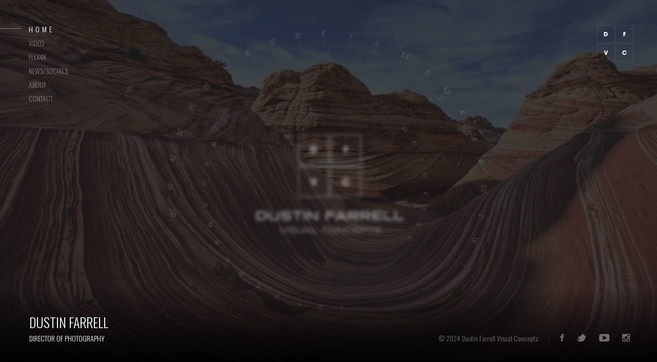

--- FILE ---
content_type: text/html; charset=UTF-8
request_url: https://dfvc.com/
body_size: 6091
content:
<!DOCTYPE html>
<html lang="en-US">
<head>
    <meta charset="UTF-8">
    <meta http-equiv="X-UA-Compatible" content="IE=edge">
    <meta name="viewport" content="width=device-width, initial-scale=1">
    <link rel="icon" type="image/png" href="/favicon.png"/>
    <link rel="icon" type="image/x-icon" href="/favicon.ico"/>
    <link rel="profile" href="https://gmpg.org/xfn/11">
    <link rel="pingback" href="https://dfvc.com/xmlrpc.php">
    
<!-- BEGIN Metadata added by All-Meta-Tags plugin by Arthur Berserkr Gareginyan -->

<meta name='msvalidate.01' content='&quot;451FB85AF89F98FAFCAF5346FD6899A9&quot;' />
<!-- END Metadata added by All-Meta-Tags plugin by Arthur Berserkr Gareginyan -->

<meta name='robots' content='index, follow, max-video-preview:-1, max-snippet:-1, max-image-preview:large' />

	<!-- This site is optimized with the Yoast SEO plugin v20.2.1 - https://yoast.com/wordpress/plugins/seo/ -->
	<meta name="description" content="Creating images that awe and entertain has been Dustin Farrell&#039;s focus throughout his career. Now a veteran to the film and television industry, Dustin has developed a unique look that is unmistakeable." />
	<link rel="canonical" href="https://dfvc.com/" />
	<meta property="og:locale" content="en_US" />
	<meta property="og:type" content="website" />
	<meta property="og:title" content="Dustin Farrell | Visual Concepts" />
	<meta property="og:description" content="Creating images that awe and entertain has been Dustin Farrell&#039;s focus throughout his career. Now a veteran to the film and television industry, Dustin has developed a unique look that is unmistakeable." />
	<meta property="og:url" content="https://dfvc.com/" />
	<meta property="og:site_name" content="Dustin Farrell" />
	<meta property="article:modified_time" content="2022-12-22T17:42:46+00:00" />
	<meta name="twitter:card" content="summary_large_image" />
	<script type="application/ld+json" class="yoast-schema-graph">{"@context":"https://schema.org","@graph":[{"@type":"WebPage","@id":"https://dfvc.com/","url":"https://dfvc.com/","name":"Dustin Farrell | Visual Concepts","isPartOf":{"@id":"https://dfvc.com/#website"},"datePublished":"2015-06-04T09:26:59+00:00","dateModified":"2022-12-22T17:42:46+00:00","description":"Creating images that awe and entertain has been Dustin Farrell's focus throughout his career. Now a veteran to the film and television industry, Dustin has developed a unique look that is unmistakeable.","breadcrumb":{"@id":"https://dfvc.com/#breadcrumb"},"inLanguage":"en-US","potentialAction":[{"@type":"ReadAction","target":["https://dfvc.com/"]}]},{"@type":"BreadcrumbList","@id":"https://dfvc.com/#breadcrumb","itemListElement":[{"@type":"ListItem","position":1,"name":"Home"}]},{"@type":"WebSite","@id":"https://dfvc.com/#website","url":"https://dfvc.com/","name":"Dustin Farrell","description":"Cinematographer Specializing in slow motion, time-lapse, and unique camera movement","potentialAction":[{"@type":"SearchAction","target":{"@type":"EntryPoint","urlTemplate":"https://dfvc.com/?s={search_term_string}"},"query-input":"required name=search_term_string"}],"inLanguage":"en-US"}]}</script>
	<meta name="msvalidate.01" content="451FB85AF89F98FAFCAF5346FD6899A9" />
	<meta name="google-site-verification" content="puuqiiKYHNw64aUWC-41bwa0k8B2U28_zyQUhqj9lbM" />
	<!-- / Yoast SEO plugin. -->


<link rel='dns-prefetch' href='//ajax.googleapis.com' />
<link rel='dns-prefetch' href='//cdn.jsdelivr.net' />
<link rel='dns-prefetch' href='//fonts.googleapis.com' />
<link rel="alternate" type="application/rss+xml" title="Dustin Farrell &raquo; Home Comments Feed" href="https://dfvc.com/home/feed/" />
<link rel='stylesheet' id='sbi_styles-css' href='https://dfvc.com/wp-content/plugins/instagram-feed/css/sbi-styles.min.css?ver=6.1.2' type='text/css' media='all' />
<link rel='stylesheet' id='wp-block-library-css' href='https://dfvc.com/wp-includes/css/dist/block-library/style.min.css?ver=6.1.1' type='text/css' media='all' />
<link rel='stylesheet' id='classic-theme-styles-css' href='https://dfvc.com/wp-includes/css/classic-themes.min.css?ver=1' type='text/css' media='all' />
<style id='global-styles-inline-css' type='text/css'>
body{--wp--preset--color--black: #000000;--wp--preset--color--cyan-bluish-gray: #abb8c3;--wp--preset--color--white: #ffffff;--wp--preset--color--pale-pink: #f78da7;--wp--preset--color--vivid-red: #cf2e2e;--wp--preset--color--luminous-vivid-orange: #ff6900;--wp--preset--color--luminous-vivid-amber: #fcb900;--wp--preset--color--light-green-cyan: #7bdcb5;--wp--preset--color--vivid-green-cyan: #00d084;--wp--preset--color--pale-cyan-blue: #8ed1fc;--wp--preset--color--vivid-cyan-blue: #0693e3;--wp--preset--color--vivid-purple: #9b51e0;--wp--preset--gradient--vivid-cyan-blue-to-vivid-purple: linear-gradient(135deg,rgba(6,147,227,1) 0%,rgb(155,81,224) 100%);--wp--preset--gradient--light-green-cyan-to-vivid-green-cyan: linear-gradient(135deg,rgb(122,220,180) 0%,rgb(0,208,130) 100%);--wp--preset--gradient--luminous-vivid-amber-to-luminous-vivid-orange: linear-gradient(135deg,rgba(252,185,0,1) 0%,rgba(255,105,0,1) 100%);--wp--preset--gradient--luminous-vivid-orange-to-vivid-red: linear-gradient(135deg,rgba(255,105,0,1) 0%,rgb(207,46,46) 100%);--wp--preset--gradient--very-light-gray-to-cyan-bluish-gray: linear-gradient(135deg,rgb(238,238,238) 0%,rgb(169,184,195) 100%);--wp--preset--gradient--cool-to-warm-spectrum: linear-gradient(135deg,rgb(74,234,220) 0%,rgb(151,120,209) 20%,rgb(207,42,186) 40%,rgb(238,44,130) 60%,rgb(251,105,98) 80%,rgb(254,248,76) 100%);--wp--preset--gradient--blush-light-purple: linear-gradient(135deg,rgb(255,206,236) 0%,rgb(152,150,240) 100%);--wp--preset--gradient--blush-bordeaux: linear-gradient(135deg,rgb(254,205,165) 0%,rgb(254,45,45) 50%,rgb(107,0,62) 100%);--wp--preset--gradient--luminous-dusk: linear-gradient(135deg,rgb(255,203,112) 0%,rgb(199,81,192) 50%,rgb(65,88,208) 100%);--wp--preset--gradient--pale-ocean: linear-gradient(135deg,rgb(255,245,203) 0%,rgb(182,227,212) 50%,rgb(51,167,181) 100%);--wp--preset--gradient--electric-grass: linear-gradient(135deg,rgb(202,248,128) 0%,rgb(113,206,126) 100%);--wp--preset--gradient--midnight: linear-gradient(135deg,rgb(2,3,129) 0%,rgb(40,116,252) 100%);--wp--preset--duotone--dark-grayscale: url('#wp-duotone-dark-grayscale');--wp--preset--duotone--grayscale: url('#wp-duotone-grayscale');--wp--preset--duotone--purple-yellow: url('#wp-duotone-purple-yellow');--wp--preset--duotone--blue-red: url('#wp-duotone-blue-red');--wp--preset--duotone--midnight: url('#wp-duotone-midnight');--wp--preset--duotone--magenta-yellow: url('#wp-duotone-magenta-yellow');--wp--preset--duotone--purple-green: url('#wp-duotone-purple-green');--wp--preset--duotone--blue-orange: url('#wp-duotone-blue-orange');--wp--preset--font-size--small: 13px;--wp--preset--font-size--medium: 20px;--wp--preset--font-size--large: 36px;--wp--preset--font-size--x-large: 42px;--wp--preset--spacing--20: 0.44rem;--wp--preset--spacing--30: 0.67rem;--wp--preset--spacing--40: 1rem;--wp--preset--spacing--50: 1.5rem;--wp--preset--spacing--60: 2.25rem;--wp--preset--spacing--70: 3.38rem;--wp--preset--spacing--80: 5.06rem;}:where(.is-layout-flex){gap: 0.5em;}body .is-layout-flow > .alignleft{float: left;margin-inline-start: 0;margin-inline-end: 2em;}body .is-layout-flow > .alignright{float: right;margin-inline-start: 2em;margin-inline-end: 0;}body .is-layout-flow > .aligncenter{margin-left: auto !important;margin-right: auto !important;}body .is-layout-constrained > .alignleft{float: left;margin-inline-start: 0;margin-inline-end: 2em;}body .is-layout-constrained > .alignright{float: right;margin-inline-start: 2em;margin-inline-end: 0;}body .is-layout-constrained > .aligncenter{margin-left: auto !important;margin-right: auto !important;}body .is-layout-constrained > :where(:not(.alignleft):not(.alignright):not(.alignfull)){max-width: var(--wp--style--global--content-size);margin-left: auto !important;margin-right: auto !important;}body .is-layout-constrained > .alignwide{max-width: var(--wp--style--global--wide-size);}body .is-layout-flex{display: flex;}body .is-layout-flex{flex-wrap: wrap;align-items: center;}body .is-layout-flex > *{margin: 0;}:where(.wp-block-columns.is-layout-flex){gap: 2em;}.has-black-color{color: var(--wp--preset--color--black) !important;}.has-cyan-bluish-gray-color{color: var(--wp--preset--color--cyan-bluish-gray) !important;}.has-white-color{color: var(--wp--preset--color--white) !important;}.has-pale-pink-color{color: var(--wp--preset--color--pale-pink) !important;}.has-vivid-red-color{color: var(--wp--preset--color--vivid-red) !important;}.has-luminous-vivid-orange-color{color: var(--wp--preset--color--luminous-vivid-orange) !important;}.has-luminous-vivid-amber-color{color: var(--wp--preset--color--luminous-vivid-amber) !important;}.has-light-green-cyan-color{color: var(--wp--preset--color--light-green-cyan) !important;}.has-vivid-green-cyan-color{color: var(--wp--preset--color--vivid-green-cyan) !important;}.has-pale-cyan-blue-color{color: var(--wp--preset--color--pale-cyan-blue) !important;}.has-vivid-cyan-blue-color{color: var(--wp--preset--color--vivid-cyan-blue) !important;}.has-vivid-purple-color{color: var(--wp--preset--color--vivid-purple) !important;}.has-black-background-color{background-color: var(--wp--preset--color--black) !important;}.has-cyan-bluish-gray-background-color{background-color: var(--wp--preset--color--cyan-bluish-gray) !important;}.has-white-background-color{background-color: var(--wp--preset--color--white) !important;}.has-pale-pink-background-color{background-color: var(--wp--preset--color--pale-pink) !important;}.has-vivid-red-background-color{background-color: var(--wp--preset--color--vivid-red) !important;}.has-luminous-vivid-orange-background-color{background-color: var(--wp--preset--color--luminous-vivid-orange) !important;}.has-luminous-vivid-amber-background-color{background-color: var(--wp--preset--color--luminous-vivid-amber) !important;}.has-light-green-cyan-background-color{background-color: var(--wp--preset--color--light-green-cyan) !important;}.has-vivid-green-cyan-background-color{background-color: var(--wp--preset--color--vivid-green-cyan) !important;}.has-pale-cyan-blue-background-color{background-color: var(--wp--preset--color--pale-cyan-blue) !important;}.has-vivid-cyan-blue-background-color{background-color: var(--wp--preset--color--vivid-cyan-blue) !important;}.has-vivid-purple-background-color{background-color: var(--wp--preset--color--vivid-purple) !important;}.has-black-border-color{border-color: var(--wp--preset--color--black) !important;}.has-cyan-bluish-gray-border-color{border-color: var(--wp--preset--color--cyan-bluish-gray) !important;}.has-white-border-color{border-color: var(--wp--preset--color--white) !important;}.has-pale-pink-border-color{border-color: var(--wp--preset--color--pale-pink) !important;}.has-vivid-red-border-color{border-color: var(--wp--preset--color--vivid-red) !important;}.has-luminous-vivid-orange-border-color{border-color: var(--wp--preset--color--luminous-vivid-orange) !important;}.has-luminous-vivid-amber-border-color{border-color: var(--wp--preset--color--luminous-vivid-amber) !important;}.has-light-green-cyan-border-color{border-color: var(--wp--preset--color--light-green-cyan) !important;}.has-vivid-green-cyan-border-color{border-color: var(--wp--preset--color--vivid-green-cyan) !important;}.has-pale-cyan-blue-border-color{border-color: var(--wp--preset--color--pale-cyan-blue) !important;}.has-vivid-cyan-blue-border-color{border-color: var(--wp--preset--color--vivid-cyan-blue) !important;}.has-vivid-purple-border-color{border-color: var(--wp--preset--color--vivid-purple) !important;}.has-vivid-cyan-blue-to-vivid-purple-gradient-background{background: var(--wp--preset--gradient--vivid-cyan-blue-to-vivid-purple) !important;}.has-light-green-cyan-to-vivid-green-cyan-gradient-background{background: var(--wp--preset--gradient--light-green-cyan-to-vivid-green-cyan) !important;}.has-luminous-vivid-amber-to-luminous-vivid-orange-gradient-background{background: var(--wp--preset--gradient--luminous-vivid-amber-to-luminous-vivid-orange) !important;}.has-luminous-vivid-orange-to-vivid-red-gradient-background{background: var(--wp--preset--gradient--luminous-vivid-orange-to-vivid-red) !important;}.has-very-light-gray-to-cyan-bluish-gray-gradient-background{background: var(--wp--preset--gradient--very-light-gray-to-cyan-bluish-gray) !important;}.has-cool-to-warm-spectrum-gradient-background{background: var(--wp--preset--gradient--cool-to-warm-spectrum) !important;}.has-blush-light-purple-gradient-background{background: var(--wp--preset--gradient--blush-light-purple) !important;}.has-blush-bordeaux-gradient-background{background: var(--wp--preset--gradient--blush-bordeaux) !important;}.has-luminous-dusk-gradient-background{background: var(--wp--preset--gradient--luminous-dusk) !important;}.has-pale-ocean-gradient-background{background: var(--wp--preset--gradient--pale-ocean) !important;}.has-electric-grass-gradient-background{background: var(--wp--preset--gradient--electric-grass) !important;}.has-midnight-gradient-background{background: var(--wp--preset--gradient--midnight) !important;}.has-small-font-size{font-size: var(--wp--preset--font-size--small) !important;}.has-medium-font-size{font-size: var(--wp--preset--font-size--medium) !important;}.has-large-font-size{font-size: var(--wp--preset--font-size--large) !important;}.has-x-large-font-size{font-size: var(--wp--preset--font-size--x-large) !important;}
.wp-block-navigation a:where(:not(.wp-element-button)){color: inherit;}
:where(.wp-block-columns.is-layout-flex){gap: 2em;}
.wp-block-pullquote{font-size: 1.5em;line-height: 1.6;}
</style>
<link rel='stylesheet' id='style-css' href='https://cdn.jsdelivr.net/npm/@fancyapps/ui@4.0/dist/fancybox.css' type='text/css' media='all' />
<link rel='stylesheet' id='dfvc-style-css' href='https://dfvc.com/wp-content/themes/dfvc/style.css?ver=6.1.1' type='text/css' media='all' />
<link rel='stylesheet' id='dfvc-oswald-font-css' href='//fonts.googleapis.com/css?family=Oswald%3A300&#038;ver=6.1.1' type='text/css' media='all' />
<link rel='stylesheet' id='dfvc-global-style-css' href='https://dfvc.com/wp-content/themes/dfvc/dist/css/global.min.css?ver=6.1.1' type='text/css' media='all' />
<link rel='stylesheet' id='dfvc-4k-style-css' href='https://dfvc.com/wp-content/themes/dfvc/dist/css/4k.css?ver=6.1.1' type='text/css' media='all' />
<link rel='stylesheet' id='new-style-css' href='https://dfvc.com/wp-content/themes/dfvc/dist/css/new.css?ver=6.1.1' type='text/css' media='all' />
<script type='text/javascript' src='//ajax.googleapis.com/ajax/libs/jquery/2.1.3/jquery.min.js?ver=6.1.1' id='jquery-js'></script>
<link rel="https://api.w.org/" href="https://dfvc.com/wp-json/" /><link rel="alternate" type="application/json" href="https://dfvc.com/wp-json/wp/v2/pages/5" /><link rel="EditURI" type="application/rsd+xml" title="RSD" href="https://dfvc.com/xmlrpc.php?rsd" />
<link rel="wlwmanifest" type="application/wlwmanifest+xml" href="https://dfvc.com/wp-includes/wlwmanifest.xml" />
<meta name="generator" content="WordPress 6.1.1" />
<link rel='shortlink' href='https://dfvc.com/' />
<link rel="alternate" type="application/json+oembed" href="https://dfvc.com/wp-json/oembed/1.0/embed?url=https%3A%2F%2Fdfvc.com%2F" />

<!--BEGIN: TRACKING CODE MANAGER (v2.0.16) BY INTELLYWP.COM IN HEAD//-->
<script>
  (function(i,s,o,g,r,a,m){i['GoogleAnalyticsObject']=r;i[r]=i[r]||function(){
  (i[r].q=i[r].q||[]).push(arguments)},i[r].l=1*new Date();a=s.createElement(o),
  m=s.getElementsByTagName(o)[0];a.async=1;a.src=g;m.parentNode.insertBefore(a,m)
  })(window,document,'script','//www.google-analytics.com/analytics.js','ga');

  ga('create', 'UA-70191639-1', 'auto');
  ga('send', 'pageview');

</script>
<!--END: https://wordpress.org/plugins/tracking-code-manager IN HEAD//-->    <title>Dustin Farrell | Visual Concepts</title>
</head>
<body class="home page-template page-template-page-templates page-template-home page-template-page-templateshome-php page page-id-5 unselectable fixed">
    <header class="site-header">
        <a class="mobile-navigation" href="javascript:void(0)">
            <span class="top"></span>
            <span class="middle"></span>
            <span class="bottom"></span>
        </a>

        <div class="main-navigation">
            <div class="menu-primary-menu-container"><ul id="menu-primary-menu" class="menu"><li id="nav-menu-item-13" class="main-menu-item  menu-item-even menu-item-depth-0 menu-item menu-item-type-post_type menu-item-object-page menu-item-home current-menu-item page_item page-item-5 current_page_item no-dev"><a href="https://dfvc.com/" data-section="home" class="menu-link main-menu-link">Home</a></li>
<li id="nav-menu-item-18" class="main-menu-item  menu-item-even menu-item-depth-0 menu-item menu-item-type-post_type menu-item-object-page no-dev"><a href="https://dfvc.com/video/" data-section="video" class="menu-link main-menu-link">Video</a></li>
<li id="nav-menu-item-246" class="main-menu-item  menu-item-even menu-item-depth-0 menu-item menu-item-type-post_type menu-item-object-page no-dev"><a href="https://dfvc.com/flex4k/" data-section="flex4k" class="menu-link main-menu-link">Flex4k</a></li>
<li id="nav-menu-item-19" class="main-menu-item  menu-item-even menu-item-depth-0 menu-item menu-item-type-post_type menu-item-object-page no-dev"><a href="https://dfvc.com/news/" data-section="news" class="menu-link main-menu-link">News/Socials</a></li>
<li id="nav-menu-item-12" class="main-menu-item  menu-item-even menu-item-depth-0 menu-item menu-item-type-post_type menu-item-object-page no-dev"><a href="https://dfvc.com/about/" data-section="about" class="menu-link main-menu-link">About</a></li>
<li id="nav-menu-item-11" class="main-menu-item  menu-item-even menu-item-depth-0 menu-item menu-item-type-post_type menu-item-object-page no-dev"><a href="https://dfvc.com/contact/" data-section="contact" class="menu-link main-menu-link">Contact</a></li>
</ul></div>        </div>
        <a class="site-logo" href="https://dfvc.com"><img src="https://dfvc.com/wp-content/themes/dfvc/dist/images/logo_70x70.svg"
                                                                   alt="Logo"/></a>
    </header>
    <!-- /.site-header -->
        <video class="bg-video" loop autoplay muted>
        <source src="https://dfvc.com/wp-content/uploads/2022/12/background.mp4" type="video/mp4">
    </video>
<div class="mask"></div>

    <main class="wrapper">
        <div class="page-content">

<section class="home">
    <div class="lens-holder"></div>
</section>
</div>
<!-- /.page-content -->
</main>
<!-- /.wrapper -->
<footer class="site-footer">
    <div class="left">
        <div class="title">Dustin Farrell</div>
        <div class="subtitle">Director of Photography</div>
    </div>
    <div class="right">
        <span class="copyright">© 2024 Dustin Farrell Visual Concepts</span>
        <span class="separator"></span>
        <ul class="social-list">
    <li><a class="no-dev" href="https://www.facebook.com/dustinfarrellvisualconcepts" target="_blank"><i class="fo">&#xe800;</i></a></li>
    <li><a class="no-dev" href="https://twitter.com/Dustin_Farrell" target="_blank"><i class="fo">&#xe801;</i></a></li>
    <li><a class="no-dev" href="https://www.youtube.com/c/DustinFarrellDFVC" target="_blank"><i class="fo">&#xe802;</i></a></li>
    <li><a class="no-dev" href="https://instagram.com/dustin_farrell/" target="_blank"><i class="fo">&#xe803;</i></a></li>
</ul>
    </div>
</footer>
<script type="text/javascript">
    function genericSocialShare(url){
        window.open(url,'sharer','toolbar=0,status=0,width=648,height=395');
        return true;
    }
</script>
<!-- /.site-footer -->
<div class="page-loader">
    <svg version="1.1" xmlns="http://www.w3.org/2000/svg" x="0px" y="0px" width="90px" height="90px" viewBox="0 0 90 90" enable-background="new 0 0 90 90" xml:space="preserve">
        <rect x="0.935" y="1.003" opacity="0.3" fill="none" stroke="#FFFFFF" stroke-miterlimit="10" width="88.065" height="88.063"/>

        <path id="d" fill="#FFFFFF" d="M43.13,55.771h-7.515V34.298h7.108c3.89,0,7.053,0.639,9.49,4.005c1.391,1.944,1.973,4.294,1.973,6.674
            C54.187,52.027,50.152,55.771,43.13,55.771 M43.479,39.115H41.1v11.839h2.351c3.743,0,5.25-2.409,5.25-5.891
            C48.701,41.639,47.136,39.115,43.479,39.115"/>

        <polygon id="f" fill="#FFFFFF" points="43.292,39.115 43.292,42.771 49.53,42.771 49.53,47.587 43.292,47.587 43.292,55.771 38.039,55.771
	        38.039,34.298 49.762,34.298 49.762,39.115 "/>

        <polygon id="v" fill="#FFFFFF" points="48.14,55.37 42.48,55.37 35.312,33.898 40.942,33.898 45.266,48.958 45.324,48.958 49.676,33.898
        	55.333,33.898 "/>

        <path id="c" fill="#FFFFFF" d="M45.555,55.776c-6.239,0-11.317-4.875-11.317-11.17c0-6.299,5.021-11.115,11.26-11.115
            c3.889,0,7.312,1.799,9.459,5.048c0.697,1.047,1.248,2.266,1.451,3.514h-5.745c-0.842-2.207-2.785-3.745-5.194-3.745
            c-3.483,0-5.746,2.96-5.746,6.268c0,3.309,2.263,6.384,5.775,6.384c2.407,0,4.207-1.509,5.165-3.627h5.745
            C55.159,52.411,50.749,55.776,45.555,55.776"/>
    </svg>
    <style>.page-loader,svg{position:absolute}.page-loader{    top: 50%;left: 50%; z-index: 9999; overflow: hidden;width: 200px;height: 200px; transform: translate(-50%, -50%);/*background-color:#000*/}svg{top:50%;left:50%;display:block;width:90px;height:90px;-webkit-transform:translate(-50%,-50%);-ms-transform:translate(-50%,-50%);transform:translate(-50%,-50%)}svg path,svg polygon{-webkit-animation:2s infinite ease-in-out;animation:2s infinite ease-in-out}#d{-webkit-animation-name:blink1;animation-name:blink1}#f{-webkit-animation-name:blink2;animation-name:blink2}#v{-webkit-animation-name:blink3;animation-name:blink3}#c{-webkit-animation-name:blink4;animation-name:blink4}@-webkit-keyframes blink1{0%{opacity:1}12.5%,87.5%{opacity:0}100%{opacity:1}}@-webkit-keyframes blink2{0%,12.5%{opacity:0}25%{opacity:1}100%,37.5%{opacity:0}}@-webkit-keyframes blink3{0%,37.5%{opacity:0}50%{opacity:1}100%,62.5%{opacity:0}}@-webkit-keyframes blink4{0%,62.5%{opacity:0}75%{opacity:1}100%,87.5%{opacity:0}}@keyframes blink1{0%{opacity:1}12.5%,87.5%{opacity:0}100%{opacity:1}}@keyframes blink2{0%,12.5%{opacity:0}25%{opacity:1}100%,37.5%{opacity:0}}@keyframes blink3{0%,37.5%{opacity:0}50%{opacity:1}100%,62.5%{opacity:0}}@keyframes blink4{0%,62.5%{opacity:0}75%{opacity:1}100%,87.5%{opacity:0}}</style>
</div>

<!-- Instagram Feed JS -->
<script type="text/javascript">
var sbiajaxurl = "https://dfvc.com/wp-admin/admin-ajax.php";
</script>
<script type='text/javascript' id='dfvc-global-script-js-extra'>
/* <![CDATA[ */
var vars = {"ajaxUrl":"https:\/\/dfvc.com\/wp-admin\/admin-ajax.php","currentPageName":"home"};
/* ]]> */
</script>
<script type='text/javascript' src='https://dfvc.com/wp-content/themes/dfvc/dist/js/global.min.js?ver=6.1.1' id='dfvc-global-script-js'></script>
<script type='text/javascript' src='https://cdn.jsdelivr.net/npm/@fancyapps/ui@4.0/dist/fancybox.umd.js' id='fancybox4-js'></script>
<script defer src="https://static.cloudflareinsights.com/beacon.min.js/vcd15cbe7772f49c399c6a5babf22c1241717689176015" integrity="sha512-ZpsOmlRQV6y907TI0dKBHq9Md29nnaEIPlkf84rnaERnq6zvWvPUqr2ft8M1aS28oN72PdrCzSjY4U6VaAw1EQ==" data-cf-beacon='{"version":"2024.11.0","token":"853d50a145e1405cbf615c52d88e9464","r":1,"server_timing":{"name":{"cfCacheStatus":true,"cfEdge":true,"cfExtPri":true,"cfL4":true,"cfOrigin":true,"cfSpeedBrain":true},"location_startswith":null}}' crossorigin="anonymous"></script>
</body>
</html>


--- FILE ---
content_type: text/css
request_url: https://dfvc.com/wp-content/themes/dfvc/style.css?ver=6.1.1
body_size: -254
content:
/*
Theme Name: dfvc
Version: 1.0.0
License: GNU General Public License v2 or later
License URI: http://www.gnu.org/licenses/gpl-2.0.html
Text Domain: dfvc
*/


--- FILE ---
content_type: text/css
request_url: https://dfvc.com/wp-content/themes/dfvc/dist/css/global.min.css?ver=6.1.1
body_size: 8129
content:
.fo,button,select{text-transform:none}img,legend{border:0}.wrapper,body{perspective:1200px}.fo,section.about,section.error-404,section.home{text-align:center}*,.jspVerticalBar .jspArrow:focus,.mejs-controls .mejs-button button:focus,a:active,a:hover,section.single-video .mejs-controls .mejs-button button:focus{outline:0}.owl-carousel,.owl-carousel .owl-item{-webkit-tap-highlight-color:transparent}.fo{font-family:fontello;font-weight:400;font-style:normal;font-variant:normal;display:inline;text-decoration:none;speak:none}.fo-1x{font-size:1em;line-height:1em;width:1em}.fo-lg{font-size:1.7em;line-height:1.5em;width:1.5em}/*! normalize.css v3.0.2 | MIT License | git.io/normalize */html{font-family:sans-serif;-ms-text-size-adjust:100%;-webkit-text-size-adjust:100%}article,aside,details,figcaption,figure,footer,header,hgroup,main,menu,nav,section,summary{display:block}audio,canvas,progress,video{display:inline-block;vertical-align:baseline}audio:not([controls]){display:none;height:0}[hidden],template{display:none}a{background-color:transparent;color:#fff}abbr[title]{border-bottom:1px dotted}b,optgroup,strong{font-weight:700}dfn{font-style:italic}h1{font-size:2em;margin:.67em 0}mark{color:#000;background:#ff0}small{font-size:80%}sub,sup{font-size:75%;line-height:0;position:relative;vertical-align:baseline}sup{top:-.5em}sub{bottom:-.25em}svg:not(:root){overflow:hidden}figure{margin:1em 40px}hr{box-sizing:content-box;height:0}pre,textarea{overflow:auto}code,kbd,pre,samp{font-family:monospace,monospace;font-size:1em}button,input,optgroup,select,textarea{font:inherit;margin:0;color:inherit}button{overflow:visible}button,html input[type=button],input[type=reset],input[type=submit]{cursor:pointer;-webkit-appearance:button}button[disabled],html input[disabled]{cursor:default}button::-moz-focus-inner,input::-moz-focus-inner{padding:0;border:0}input{line-height:normal}input[type=checkbox],input[type=radio]{box-sizing:border-box;padding:0}input[type=number]::-webkit-inner-spin-button,input[type=number]::-webkit-outer-spin-button{height:auto}input[type=search]{box-sizing:content-box;-webkit-appearance:textfield}input[type=search]::-webkit-search-cancel-button,input[type=search]::-webkit-search-decoration{-webkit-appearance:none}fieldset{margin:0 2px;padding:.35em .625em .75em;border:1px solid silver}legend{padding:0}table{border-spacing:0;border-collapse:collapse}td,th{padding:0}*{box-sizing:border-box}.mejs-controls *,section.single-video .mejs-controls *{box-sizing:border-box!important}ul[class$=list]{margin:0;padding:0;list-style:none}body.fixed,body.fixed .page-content,body.fixed .wrapper,body.fixed section{position:absolute;top:0;left:0;overflow:hidden;width:100%;height:100%}.page-content,.wrapper,body,section{position:relative}body{margin:0;min-height:100vh;background-color:#000}.mask,.site-header .main-navigation{background-color:rgba(17,20,24,.8)}body.unselectable{-webkit-user-select:none;-ms-user-select:none;user-select:none}.page-content{transform-origin:bottom center;opacity:0}.bg-video{position:fixed;z-index:-100;top:50%;left:50%;display:block;overflow:hidden;width:auto;min-width:100%;height:auto;min-height:100%;transform:translate(-50%,-50%)}.bg-image,.mask{height:100%;top:0;width:100%;position:absolute;left:0}.bg-image{z-index:-100;background-size:cover}.site-header{position:absolute;z-index:100;top:0;left:0;width:100%}.site-header .site-logo{position:absolute;top:25px;right:29px;display:block}.site-header .site-logo img{display:block;width:64px;height:64px}.site-header .main-navigation{position:absolute;top:114px;left:0;display:none;width:100%;padding:35px 0 17px 43px}.site-header .main-navigation ul{margin:0;padding:0;list-style-type:none}.site-header .main-navigation li{margin:0 0 19px}.site-header .main-navigation li a{font:300 14px/12px Oswald;position:relative;text-decoration:none;text-transform:uppercase;color:rgba(255,255,255,.4)}.site-header .main-navigation li a:before{position:absolute;top:9px;right:calc(100% + 13px);display:block;width:0;height:1px;content:'';transition:width .3s;background-color:rgba(255,255,255,.4)}.site-header .main-navigation.opened li.current-menu-item a:before,.site-header .main-navigation:not(.opened) li.current-menu-item a:before{width:50px}.site-header .main-navigation li.no-dev a{transition:color .3s,letter-spacing .3s}.site-header .main-navigation li.no-dev a:hover{color:#fff}.site-header .main-navigation:not(.opened) li.current-menu-item a{letter-spacing:5px;color:#fff}.site-header .main-navigation.opened li{transform:translateX(0);opacity:1}.site-header .main-navigation.opened li.current-menu-item a{animation:current-menu-item .3s 1.3s 1 forwards}.site-header .mobile-navigation{position:absolute;z-index:999;top:44px;left:32px;display:block;width:30px;height:26px;transition:top .5s}.site-header .mobile-navigation span{position:absolute;left:0;height:2px;transition:all .3s;transform-origin:left center;opacity:.5;background-color:#fff}.site-header .mobile-navigation .top{top:0;width:18px}.site-header .mobile-navigation .middle{top:12px;width:30px}.site-header .mobile-navigation .bottom{top:24px;width:18px}.site-header .mobile-navigation.opened .top{width:34px;transform:rotate(45deg);opacity:1}.site-header .mobile-navigation.opened .middle{opacity:0}.site-header .mobile-navigation.opened .bottom{width:34px;transform:rotate(-45deg);opacity:1}section.home .lens-holder{position:relative;display:inline-block}section.home .lens{position:absolute;z-index:1;display:block;width:100%;height:100%;margin:0}section.home .lens.logo{transition:all .7s;transform:scale(1.2)}section.home .lens.large{transition:all .7s}section.home .lens.medium{transition:all 1s}section.home .lens.small{transition:all .4s}section.error-404 .container{position:absolute;top:50%;left:0;width:100%;transform:translateY(-50%)}section.error-404 .title{font:300 100px/87px Oswald;margin-bottom:38px;color:rgba(255,255,255,.05)}section.error-404 .subtitle{font:300 18px/19px Oswald;padding:0 20px;color:rgba(128,128,128,.2)}section.about{padding-top:115px;padding-bottom:30px}section.about .container{position:relative;width:100%;margin:0 auto;padding:0 20px;text-align:left}section.about .container:after,section.about .container:before{display:block;clear:both;content:''}section.about .container .col-1,section.about .container .col-2{float:left;width:100%}section.about .container .img-holder{padding:9px}section.about .container .img-holder img{display:block;width:100%;max-width:300px;height:auto;box-shadow:0 0 0 9px rgba(128,128,128,.2)}section.about .container .title{font:300 20px/20px Oswald;overflow:hidden;margin:25px 0 20px;white-space:nowrap;letter-spacing:.1em;text-transform:uppercase;color:#fff}section.about .container .content{font:300 16px/24px Oswald;overflow:hidden;color:rgba(255,255,255,.4)}section.about .container .content span{color:#fff}section.about .container .content p{margin:0 0 18px}section.about .container .content img{margin:8px 0 20px}section.contact{text-align:center}section.contact .container{position:relative;top:50%;transform:translateY(-50%)}section.contact a{text-decoration:none;color:#fff}section.contact .img-holder{display:none;margin-bottom:34px}section.contact .img-holder img{display:block;width:98px;height:98px}section.contact .title{font:300 24px/22px Oswald;margin-bottom:20px;text-transform:uppercase;color:#fff}section.contact .info{font:300 16px/24px Oswald;margin-bottom:20px;padding:0 20px;color:rgba(255,255,255,.4)}section.contact .info a{text-decoration:underline}section.contact .info p{display:block;margin:0 0 12px}section.contact .social-list{display:none}section.contact .social-list a{font-size:15px;margin-left:24px;transition:color .3s;text-decoration:none;color:rgba(255,255,255,.4)}section.contact .social-list a.no-dev:hover{color:#fff}section.contact .social-list li{display:inline-block}section.contact .social-list li:first-child a{margin-left:0}section.contact h1{font:300 24px/22px Oswald;text-transform:uppercase;color:#fff}section.news{position:relative;z-index:1}section.news .owl-carousel{position:relative;overflow:visible;width:300px;margin:0 auto}section.news .owl-stage-outer{overflow:visible!important}section.news .owl-item{height:100vh;padding:0;transition:background .3s;background:0 0}section.news .no-dev .owl-item.active:hover,section.news .separator{background-color:rgba(128,128,128,.1)}section.news .owl-item.active .item{opacity:1}section.news .no-dev .img-holder:after{position:absolute;top:0;left:0;display:block;width:234px;height:111px;content:'';transition:opacity .3s;opacity:1;background-image:linear-gradient(43deg,rgba(17,20,24,.8) 0,rgba(29,28,32,.8) 100%)}section.news .no-dev .title{color:rgba(255,255,255,.4)}section.news .no-dev .owl-item.active:hover .img-holder:after{opacity:0!important}section.news .no-dev .owl-item.active:hover .title{color:#fff}section.news .no-dev .owl-next:hover,section.news .no-dev .owl-prev:hover{letter-spacing:5px}section.news .item{position:relative;width:234px;margin:0 auto;padding:0;transition:opacity .3s;opacity:.3}section.news .separator{width:61px;height:2px;margin-bottom:20px}section.news .img-holder{position:relative;display:block;overflow:hidden;margin-bottom:19px}section.news .img-holder .owl-lazy{display:block;width:100%;opacity:1!important}section.news .owl-next:before,section.news .owl-prev:after{width:50px;height:1px;background-color:rgba(255,255,255,.3);content:''}section.news .title{font:300 22px/22px Oswald;display:block;padding-bottom:4px;transition:color .3s;text-decoration:none;text-transform:uppercase;color:#fff}section.news .excerpt{font:300 16px/24px Oswald;margin-bottom:27px;color:#7b7b7b}section.news .owl-next,section.news .owl-prev{font:300 14px/14px Oswald;position:absolute;top:48.4%;visibility:hidden;overflow:hidden;transition:opacity .3s,letter-spacing .3s;white-space:nowrap;letter-spacing:0;text-transform:uppercase;opacity:0;color:#fff}section.news .owl-next.enabled,section.news .owl-prev.enabled{visibility:visible;opacity:1}section.news .owl-next{left:100.5%}section.news .owl-next:before{display:inline-block;margin:0 11px 5px 0}section.news .owl-prev{right:100.5%}section.news .owl-prev:after{display:inline-block;margin:0 0 5px 11px}section.news .button{display:inline-block;padding:10px 50px 10px 20px;cursor:pointer;transition:border-color .3s;text-decoration:none;color:#fff;border:1px solid rgba(255,255,255,.2)}section.news .button.no-dev:hover{border-color:#fff}section.news .button.read-more{background:url(../images/arrow.png) 50% 50% no-repeat}section.news .news-container{position:absolute;top:0;right:0;bottom:0;left:0;overflow-y:scroll;padding:120px 15px}section.news .news-output{display:-ms-flexbox;display:flex;margin:0 auto;-ms-flex-wrap:wrap;flex-wrap:wrap;-ms-flex-pack:justify;justify-content:space-between}section.news .news-output .item{width:100%;margin:0 15px 25px;opacity:1}section.news .news-output .item .img-holder{padding-bottom:56.25%;background-repeat:no-repeat;background-position:center;background-size:cover;box-shadow:0 0 0 5px rgba(128,128,128,.2)}section.news .news-output .item .img-holder:after{position:absolute;top:0;left:0;display:block;visibility:visible;width:100%;height:calc(100% + 1px);content:'';transition:opacity .8s;opacity:1;background-image:linear-gradient(43deg,rgba(17,20,24,.3) 0,rgba(29,28,32,.3) 100%)}section.news .news-output .featured-post .img-holder:after{content:none}.instagram-output{display:block;margin:0 auto}.jspCap,.sbi_header_img{display:none}#sb_instagram .sb_instagram_header h3,.sb_instagram_header h3{font:300 18px/22px Oswald;text-transform:uppercase;color:#fff}#sb_instagram #sbi_images .sbi_item{max-width:134px;max-height:134px;opacity:.5}#sb_instagram .sb_instagram_header .sbi_header_text h3{margin-left:0!important}.jspContainer{position:relative;overflow:hidden}.jspHorizontalBar,.jspPane,.jspVerticalBar{position:absolute}.jspVerticalBar{top:0;right:4px;width:8px;height:100%}.jspHorizontalBar{bottom:0;left:0;width:100%;height:16px}.jspHorizontalBar .jspCap{float:left}.jspTrack{position:relative;border-radius:8px;background-color:rgba(128,128,128,.2)}.jspDrag{position:relative;top:0;left:0;cursor:pointer;border-radius:8px;background-color:rgba(128,128,128,.5)}.jspHorizontalBar .jspDrag,.jspHorizontalBar .jspTrack{float:left;height:100%}.jspArrow{display:block;margin:0;padding:0;cursor:pointer;text-indent:-20000px;background:rgba(128,128,128,.2)}.jspArrow.jspDisabled{cursor:default;background:0 0}.jspVerticalBar .jspArrow{height:8px;border-radius:8px}.jspHorizontalBar .jspArrow{float:left;width:8px;height:100%;border-radius:8px}.jspCorner{float:left;height:100%;background:#eeeef4}* html .jspCorner{margin:0 -3px 0 0}section.single-news{overflow-y:scroll!important;padding:120px 0;text-align:center}section.single-news .container{position:relative;width:100%;margin:0 auto;padding:0 20px;text-align:left}section.single-news .container:after,section.single-news .container:before{display:block;clear:both;content:''}section.single-news .container .col-1,section.single-news .container .col-2{float:left;width:100%}section.single-news .container .col-1{margin-top:50px}section.single-news .container .img-holder{padding:9px}section.single-news .container .img-holder img{display:block;width:100%;max-width:300px;height:auto;box-shadow:0 0 0 5px rgba(128,128,128,.2)}section.single-news .container .title{font:300 20px/20px Oswald;margin:25px 0 20px;letter-spacing:.1em;text-transform:uppercase;color:#fff}section.single-news .container .content{font:300 16px/24px Oswald;color:rgba(255,255,255,.4)}section.single-news .container .content p{margin:0 0 18px}section.single-news .container .jspPane p{padding:0 15px 0 0!important}section.single-news .container .jspPane p:last-child{margin:0;padding:0}section.single-news .container .back .button-back{position:relative;display:block;width:25px;height:25px;margin:0 auto}section.single-news .container .back .button-back span{position:absolute;left:0;height:1px;transition:all .3s;transform-origin:left center;opacity:.5;background-color:#fff}section.single-news .container .back .button-back:hover .top{width:17px;transform:translate(-2px,12px) rotate(45deg)}section.single-news .container .back .button-back:hover .middle{width:30px;opacity:.7}section.single-news .container .back .button-back:hover .bottom{width:17px;transform:translate(-2px,-12px) rotate(-45deg)}section.single-news .container .back .button-back .top{top:0;width:34px;transform:rotate(45deg);opacity:1}section.single-news .container .back .button-back .middle{top:12px;opacity:0}section.single-news .container .back .button-back .bottom{top:24px;width:34px;transform:rotate(-45deg);opacity:1}.owl-carousel .animated{animation-duration:1s;animation-fill-mode:both}.owl-carousel .owl-animated-in{z-index:0}.owl-carousel .owl-animated-out{z-index:1}.owl-carousel .fadeOut{animation-name:fadeOut}.owl-height{transition:height .5s ease-in-out}.owl-carousel{position:relative;z-index:1;display:none;width:100%}.owl-carousel .owl-stage{position:relative;-ms-touch-action:pan-Y}.owl-carousel .owl-stage:after{line-height:0;display:block;visibility:hidden;clear:both;height:0;content:'.'}.owl-carousel .owl-stage-outer{position:relative;overflow:hidden;-webkit-transform:translate3d(0,0,0)}.owl-carousel .owl-controls .owl-dot,.owl-carousel .owl-controls .owl-nav .owl-next,.owl-carousel .owl-controls .owl-nav .owl-prev{cursor:pointer;cursor:hand;-webkit-user-select:none;-ms-user-select:none;user-select:none}.owl-carousel.owl-loaded{display:block}.owl-carousel.owl-loading{display:block;opacity:0}.owl-carousel.owl-hidden{opacity:0}.owl-carousel .owl-refresh .owl-item{display:none}.owl-carousel .owl-item{position:relative;float:left;min-height:1px;-webkit-user-select:none;-ms-user-select:none;user-select:none;-webkit-backface-visibility:hidden;-webkit-touch-callout:none}.owl-carousel .owl-item img{display:block;width:100%;-webkit-transform-style:preserve-3d;transform-style:preserve-3d}.owl-carousel.owl-text-select-on .owl-item{-webkit-user-select:auto;-ms-user-select:auto;user-select:auto}.owl-carousel .owl-grab{cursor:move;cursor:-o-grab;cursor:-ms-grab;cursor:grab}.owl-carousel .owl-rtl{direction:rtl}.owl-carousel .owl-rtl .owl-item{float:right}.no-js .owl-carousel{display:block}.owl-carousel .owl-item .owl-lazy{transition:opacity .4s ease;opacity:0}.owl-carousel .owl-video-wrapper{position:relative;height:100%;background:#000}.owl-carousel .owl-video-play-icon{position:absolute;z-index:1;top:50%;left:50%;width:80px;height:80px;margin-top:-40px;margin-left:-40px;cursor:pointer;transition:scale .1s ease;background:url(../images/owl.video.play.png) no-repeat;-webkit-backface-visibility:hidden}.owl-carousel .owl-video-play-icon:hover{transition:scale(1.3,1.3)}.owl-carousel .owl-video-playing .owl-video-play-icon,.owl-carousel .owl-video-playing .owl-video-tn{display:none}.owl-carousel .owl-video-tn{height:100%;transition:opacity .4s ease;opacity:0;background-repeat:no-repeat;background-position:center center;background-size:contain}.owl-carousel .owl-video-frame,section.video{position:relative;z-index:1}section.video .owl-carousel{position:relative;overflow:visible;width:90%;margin:0 auto}section.video .owl-stage-outer{overflow:visible!important}section.video .owl-item{position:relative;width:50%;height:100vh;padding:0}section.video .owl-item .item{position:relative;top:50%;width:100%;margin:-13px auto 0;transition:transform .8s;transform:translateY(-50%)}section.video .owl-item.center{z-index:90}section.video .owl-item.center .item{opacity:1}section.video .owl-item.center .img-holder:after,section.video .owl-item.center .mejs-container:after{visibility:hidden;opacity:0}section.video .owl-item.center .title{opacity:1}section.video .owl-item.center img{max-width:864px;max-height:482px}section.video .img-holder:after,section.video .mejs-container:after{position:absolute;top:0;left:0;display:block;visibility:visible;width:100%;height:calc(100% + 1px);content:'';transition:opacity .8s;opacity:1;background-image:linear-gradient(43deg,rgba(17,20,24,.3) 0,rgba(29,28,32,.3) 100%)}section.video .no-dev .owl-next:hover,section.video .no-dev .owl-prev:hover{letter-spacing:5px}section.video a{display:block;overflow:hidden;text-decoration:none}section.video .img-holder{position:relative;overflow:hidden;box-shadow:0 0 0 5px rgba(128,128,128,.2)}section.video .img-holder img{display:block;width:100%;height:auto}section.video .title{font:300 18px/21px Oswald;top:100%;left:0;width:100%;padding-top:20px;transition:opacity .8s;text-align:center;letter-spacing:.18em;text-transform:uppercase;color:#fff}section.video .owl-next:before,section.video .owl-prev:after{display:inline-block;width:33px;background-color:rgba(255,255,255,.3);height:1px;content:''}section.video .owl-next,section.video .owl-prev{font:300 14px/14px Oswald;position:absolute;top:48.8%;visibility:hidden;overflow:hidden;transition:opacity .3s,letter-spacing .3s;white-space:nowrap;letter-spacing:0;text-transform:uppercase;opacity:0;color:#fff}section.video .owl-next.enabled,section.video .owl-prev.enabled{visibility:visible;opacity:1}section.video .owl-next{left:85%}section.video .owl-next:before{margin:0 11px 5px 0}section.video .owl-prev{right:85%}section.video .owl-prev:after{margin:0 0 5px 11px}section.video .owl-item:not(.center) .item{transform:translateY(-50%) scale(.5)}section.video .owl-item:not(.center) .mejs-container{box-shadow:0 0 0 18px rgba(128,128,128,.2)}section.video .owl-item:not(.center) .mejs-controls,section.video .owl-item:not(.center) .mejs-layers{opacity:0!important}.mejs-offscreen{position:absolute!important;top:-10000px;left:-10000px;overflow:hidden;width:1px;height:1px}.mejs-container{font-family:Oswald;position:relative;overflow:hidden;text-align:left;vertical-align:top;text-indent:0;background-color:#000!important;box-shadow:0 0 0 9px rgba(128,128,128,.2);clear:both}.mejs-clear{clear:both}.me-cannotplay{width:100%!important;height:100%!important}.mejs-background{position:absolute;top:0;left:0;transform:translateY(0)}.mejs-mediaelement{width:100%;height:100%}.mejs-poster{position:absolute;top:0;left:0;background-repeat:no-repeat;background-position:50% 50%;background-size:cover}:root .mejs-poster img{display:none}.mejs-poster img{display:none;padding:0;border:0;object-fit:cover}.mejs-overlay{position:absolute;top:0;left:0;height:100%!important}.mejs-overlay-play{top:0;cursor:pointer}.mejs-overlay-button{position:absolute;top:50%;left:50%;width:40px;height:60px;margin:-30px 0 0 -30px;border:none;background:url(../images/play.svg) no-repeat;background-size:contain}.no-svg .mejs-overlay-button{background-image:url(../images/play.png)}.mejs-overlay-loading{position:absolute;top:50%;left:50%;width:80px;height:80px;transform:translate(-50%,-50%);background:0 0}.mejs-overlay-loading span{display:block;width:80px;height:80px;background:url(../images/loading.gif) 50% 50% no-repeat}.mejs-overlay-loading svg{display:block;width:80px;height:80px}.mejs-overlay-loading svg path,.mejs-overlay-loading svg polygon{animation:2s infinite ease-in-out}.mejs-overlay-loading svg #d{animation-name:blink1}.mejs-overlay-loading svg #f{animation-name:blink2}.mejs-overlay-loading svg #v{animation-name:blink3}.mejs-overlay-loading svg #c{animation-name:blink4}.mejs-container .mejs-controls{position:absolute;bottom:20px;left:25px;width:calc(100% - 50px);height:27px;margin:0;padding:0;list-style-type:none;background:0 0}.mejs-container .mejs-controls.mejs-fullscreen{top:22px;right:25px;bottom:auto;left:auto;width:26px}.mejs-container .mejs-controls div{font-family:Oswald;font-size:11px;line-height:11px;display:block;float:left;width:26px;height:26px;margin:0;padding:0;list-style-type:none;border:0;background-image:none}.mejs-controls .mejs-button{position:relative}.mejs-controls .mejs-button button{font-size:0;line-height:0;position:absolute;top:3px;display:block;width:100%;height:100%;margin:0;padding:0;cursor:pointer;text-decoration:none;border:0;background:0 0}.mejs-controls .mejs-time{font:300 16px/30px Oswald!important;display:block;width:100px!important;height:30px!important;margin-left:15px!important;padding:0!important;text-align:left;color:#5c5c5c}.mejs-controls .mejs-time .mejs-currenttime{padding-right:2px;color:#fff}.mejs-controls .mejs-time .mejs-duration{padding-left:2px}.mejs-controls .mejs-play button{background:url(../images/play.svg) no-repeat;background-size:contain}.mejs-controls .mejs-pause button,.mejs-controls .mejs-stop button{background:url(../images/pause.svg) no-repeat;background-size:contain}.mejs-controls .mejs-time-rail span{display:block}.mejs-controls .mejs-time-rail .mejs-time-total{position:relative;display:block;overflow:visible;height:18px;margin-top:5px;background-color:rgba(222,222,222,.2)}.mejs-controls .mejs-time-rail .mejs-time-total span{position:absolute;top:0;left:0;height:100%}.mejs-controls .mejs-time-rail .mejs-time-buffering{display:none}.mejs-controls .mejs-time-rail .mejs-time-loaded{background-color:rgba(255,255,255,.1)}.mejs-controls .mejs-time-rail .mejs-time-current{background-color:rgba(255,255,255,.4)}.mejs-controls .mejs-time-rail .mejs-time-handle{display:none}.mejs-controls .mejs-time-rail .mejs-time-float{font:11px/18px Oswald;top:auto!important;bottom:110%;display:none;transform:translateX(-50%);color:#fff}.mejs-controls .mejs-time-rail .mejs-time-float .mejs-time-float-current{position:relative}.mejs-controls .mejs-fullscreen-button button{width:26px;background:url(../images/full_screen_open.svg) no-repeat;background-size:contain}.mejs-controls.mejs-unfullscreen .mejs-fullscreen-button button{width:35px;background:url(../images/full_screen_close.svg) no-repeat;background-size:contain}.mejs-controls .mejs-volume-button{width:25px!important;margin-left:16px!important;position:relative;transition:opacity .3s;opacity:.5}.mejs-controls .mejs-mute button{right:0;width:25px;height:21px;background:url(../images/volume_plus.svg) 50% 50% no-repeat;background-size:contain}.mejs-controls .mejs-unmute button{right:6px;width:25px;height:21px;background:url(../images/volume_minus.svg) 50% 50% no-repeat;background-size:contain}.mejs-controls .mejs-volume-button .mejs-volume-slider{position:absolute;z-index:1;bottom:100%;left:4px;display:none;width:17px;height:112px;margin:0;background:0 0}.mejs-controls .mejs-volume-button:hover{opacity:1}.mejs-controls .mejs-volume-button .mejs-volume-slider .mejs-volume-total{position:absolute;top:0;left:0;width:100%;height:calc(100% - 12px);margin:0;background:rgba(222,222,222,.2)}.mejs-controls .mejs-volume-button .mejs-volume-slider .mejs-volume-current{position:absolute;top:0;left:0;width:100%;height:calc(100% - 12px);margin:0;background:rgba(255,255,255,.5)}.mejs-controls .mejs-volume-button .mejs-volume-slider .mejs-volume-handle{position:absolute;top:-3px;left:4px;display:none;width:16px;height:6px;margin:0;cursor:N-resize;border-radius:1px;background:#ddd;background:rgba(255,255,255,.9)}.mejs-controls .mejs-qualities-button{width:30px!important;margin-left:17px!important}.mejs-controls .mejs-qualities-button button{right:0;width:30px;height:21px;background:50% 50% no-repeat;background-size:contain}.mejs-controls .mejs-qualities-button.mejs-low-quality button{background-image:url(../images/lq.svg)}.mejs-controls .mejs-qualities-button.mejs-high-quality button{background-image:url(../images/hq.svg)}.mejs-controls .mejs-qualities-button.mejs-height4-quality button{background-image:url(../images/4k-white.svg)}.mejs-controls .mejs-size-button{display:none!important;width:30px!important;margin-left:36px!important}.mejs-controls .mejs-size-button button{right:0;width:30px;height:21px;background:50% 50% no-repeat;background-size:contain}.mejs-controls .mejs-size-button.mejs-actual-size button{background-image:url(../images/view_full_size.svg)}.mejs-controls .mejs-size-button.mejs-full-size button{background-image:url(../images/view_actual_size.svg)}.mejs-container.mejs-container-fullscreen:after{display:none}.mejs-container.mejs-container-fullscreen .mejs-controls{bottom:44px;left:50px;width:calc(100% - 95px)}.mejs-container.mejs-container-fullscreen .mejs-controls.mejs-unfullscreen{top:42px;right:46px;bottom:auto;left:auto;width:26px!important}.mejs-container.mejs-container-fullscreen .mejs-mediaelement{position:absolute}.mejs-container.mejs-container-fullscreen .mejs-overlay-button{width:100px;height:100px;margin:-50px 0 0 -50px}.mejs-container.mejs-container-fullscreen .mejs-controls .mejs-time{width:110px!important}.mejs-container.mejs-container-fullscreen .mejs-controls .mejs-volume-button{margin-left:25px!important}.mejs-container.mejs-container-fullscreen .mejs-controls .mejs-qualities-button{margin-left:36px!important}.mejs-container.mejs-container-fullscreen .mejs-controls .mejs-size-button{display:block!important}.mejs-container *{font-family:Oswald}.mejs-container .mejs-controls,.mejs-embed,.mejs-embed body{background:0 0}.video-output{position:absolute;top:0;right:0;bottom:0;left:0;display:-ms-flexbox;display:flex;overflow-y:scroll;padding:120px 30px;-ms-flex-wrap:wrap;flex-wrap:wrap;-ms-flex-pack:justify;justify-content:space-between}.video-output .item{width:100%;margin:0 15px 50px}.video-output .item .img-holder{padding-bottom:56.25%;cursor:pointer;background-repeat:no-repeat;background-position:center;background-size:cover}.video-output .title-wrap{display:-ms-flexbox;display:flex;-ms-flex-pack:justify;justify-content:space-between}.video-output .title-wrap a{display:inline-block;padding:35px 3px 0;transition:.5s;text-decoration:none;opacity:.6}.video-output .title-wrap a:hover{opacity:1}.video-output h3{font:300 19px/22px Oswald;width:75%;margin-top:30px;padding-bottom:4px;transition:color .3s;text-transform:uppercase;color:#fff}.video-output p{font:300 16px/24px Oswald;margin-bottom:15px;color:#7b7b7b}.video-output .more{font:300 14px/24px Oswald;position:relative;display:inline-block;padding:0 0 7px;transition:transform .5s;color:#fff}.video-output .more:after{position:absolute;bottom:0;left:0;display:block;width:100%;height:2px;content:'';transition:transform .5s;transform:scaleX(0);transform-origin:right;background:#fff}.video-output .more:hover:after{transform:scaleX(1);transform-origin:left}.fancybox__content{padding:0}section.single-video{overflow-y:scroll!important}section.single-video .single-output{width:100%;max-width:500px;margin:0 auto;padding:60px 30px 0}section.single-video .title-wrap{display:-ms-flexbox;display:flex;-ms-flex-pack:justify;justify-content:space-between;-ms-flex-wrap:wrap;flex-wrap:wrap}section.single-video .title-wrap a{display:inline-block;padding:30px 10px 4px;transition:.5s;text-decoration:none;opacity:.6}section.single-video .title-wrap a:hover{opacity:1}section.single-video .img-holder{position:relative;display:block;padding-bottom:56.25%;cursor:pointer;text-decoration:none;background-repeat:no-repeat;background-position:center;background-size:cover}section.single-video .img-holder:after{position:absolute;top:0;left:0;display:block;visibility:visible;width:100%;height:calc(100% + 1px);content:'';transition:opacity .8s;opacity:1;background-image:linear-gradient(43deg,rgba(17,20,24,.3) 0,rgba(29,28,32,.3) 100%)}section.single-video h1{font:300 19px/22px Oswald;width:82%;margin-top:30px;padding-bottom:4px;transition:color .3s;letter-spacing:7.2px;text-transform:uppercase;color:#fff}section.single-video .share p{display:inline-block;margin-bottom:0}section.single-video p{font:300 16px/24px Oswald;margin-bottom:45px;color:#7b7b7b}section.single-video .button{font:300 14px/14px Oswald;display:inline-block;margin-right:30px;margin-bottom:15px;padding:10px 20px;cursor:pointer;transition:border-color .3s;text-decoration:none;letter-spacing:7.2px;color:#fff;border:1px solid rgba(255,255,255,.2)}section.single-video .button.no-dev:hover{border-color:#fff}section.single-video .button.next{width:auto;padding:10px 50px 10px 20px;background:url(../images/arrow.png) 95% 50% no-repeat}section.single-video .button.prev{width:auto;padding:10px 20px 10px 50px;background:url(../images/arrow-reverse.png) 5% 50% no-repeat}section.single-video .back{position:relative;margin-bottom:50px}section.single-video .back .button-back{font:300 19px/22px Oswald;position:relative;display:inline-block;margin-top:30px;padding-bottom:4px;transition:color .3s;text-decoration:none;text-transform:uppercase;color:#fff}section.single-video .back .button-back:after{position:absolute;top:10px;right:-50px;display:block;width:40px;height:2px;content:'';background:rgba(255,255,255,.2)}section.single-video .mejs-offscreen{position:absolute!important;top:-10000px;left:-10000px;overflow:hidden;width:1px;height:1px}section.single-video .mejs-container{font-family:Oswald;position:relative;display:none;text-align:left;vertical-align:top;text-indent:0;clear:both}section.single-video .mejs-clear{clear:both}section.single-video .mejs-background{position:absolute;top:0;left:0;transform:translateY(0)}section.single-video .mejs-mediaelement{position:absolute;top:0;left:0;width:100vw;height:100vh;transform:translateY(0)}section.single-video .mejs-poster{position:absolute;top:50vh;left:0;transform:translateY(-50%);background-repeat:no-repeat;background-position:50% 50%;background-size:contain}section.single-video :root .mejs-poster img{display:none}section.single-video .mejs-poster img{display:block;padding:0;border:0;object-fit:cover}section.single-video .mejs-overlay{position:absolute;top:50vh;left:0;transform:translateY(-50%)}section.single-video .mejs-overlay-play{top:50vh;cursor:pointer;transform:translateY(-50%)}section.single-video .mejs-overlay-button{position:absolute;top:50%;left:50%;width:48px;height:48px;border:none;background:url(../images/play.svg) no-repeat;background-size:contain}section.single-video .no-svg .mejs-overlay-button{background-image:url(../images/play.png)}section.single-video .mejs-overlay-loading{position:absolute;top:50%;left:50%;width:80px;height:80px;margin:-40px 0 0 -40px;background:0 0}section.single-video .mejs-overlay-loading span{display:block;width:80px;height:80px;background:url(../images/loading.gif) 50% 50% no-repeat}section.single-video .mejs-overlay-loading svg{display:block;width:80px;height:80px}section.single-video .mejs-overlay-loading svg path,section.single-video .mejs-overlay-loading svg polygon{animation:2s infinite ease-in-out}section.single-video .mejs-overlay-loading svg #d{animation-name:blink1}section.single-video .mejs-overlay-loading svg #f{animation-name:blink2}section.single-video .mejs-overlay-loading svg #v{animation-name:blink3}section.single-video .mejs-overlay-loading svg #c{animation-name:blink4}section.single-video .mejs-container .mejs-controls{position:fixed;bottom:44px;left:50px;width:calc(100% - 95px);height:27px;margin:0;padding:0;list-style-type:none;background:0 0}section.single-video .mejs-container .mejs-controls div{font-family:Oswald;font-size:11px;line-height:11px;display:block;float:left;width:26px;height:26px;margin:0;padding:0;list-style-type:none;border:0;background-image:none}section.single-video .mejs-controls .mejs-button{position:relative}section.single-video .mejs-controls .mejs-button button{font-size:0;line-height:0;position:absolute;top:3px;display:block;width:100%;height:100%;margin:0;padding:0;cursor:pointer;text-decoration:none;border:0;background:0 0}section.single-video .mejs-container .mejs-controls .mejs-time{display:block;overflow:hidden;box-sizing:border-box;width:auto;height:17px;padding:10px 3px 0;text-align:center}section.single-video .mejs-container .mejs-controls .mejs-time a{font-size:11px;line-height:12px;display:block;float:left;width:auto;margin:1px 2px 0 0}section.single-video .mejs-controls .mejs-play button{background:url(../images/play.svg) no-repeat;background-size:contain}section.single-video .mejs-controls .mejs-pause button,section.single-video .mejs-controls .mejs-stop button{background:url(../images/pause.svg) no-repeat;background-size:contain}section.single-video .mejs-controls .mejs-time{font:300 16px/30px Oswald!important;width:110px!important;height:30px!important;margin-left:15px!important;padding:0!important;text-align:left!important;color:#5c5c5c}section.single-video .mejs-controls .mejs-time .mejs-currenttime{padding-right:2px;color:#fff}section.single-video .mejs-controls .mejs-time .mejs-duration{padding-left:2px}section.single-video .mejs-controls .mejs-time-rail span{display:block}section.single-video .mejs-controls .mejs-time-rail .mejs-time-total{position:relative;display:block;overflow:visible;height:18px;margin-top:5px;background-color:rgba(222,222,222,.2)}section.single-video .mejs-controls .mejs-time-rail .mejs-time-buffering,section.single-video .mejs-controls .mejs-time-rail .mejs-time-handle{display:none}section.single-video .mejs-controls .mejs-time-rail .mejs-time-total span{position:absolute;top:0;left:0;height:100%}section.single-video .mejs-controls .mejs-time-rail .mejs-time-loaded{background-color:rgba(255,255,255,.1)}section.single-video .mejs-controls .mejs-time-rail .mejs-time-current{background-color:rgba(255,255,255,.4)}section.single-video .mejs-controls .mejs-time-rail .mejs-time-float{font:11px/18px Oswald;top:auto!important;bottom:110%;display:none;transform:translateX(-50%);color:#fff}section.single-video .mejs-controls .mejs-time-rail .mejs-time-float .mejs-time-float-current{position:relative}section.single-video .mejs-controls .mejs-fullscreen-button,section.single-video .mejs-controls .mejs-unfullscreen,section.single-video .mejs-controls.mejs-fullscreen,section.single-video .mejs-controls.mejs-unfullscreen{display:none!important}section.single-video .mejs-controls .mejs-volume-button{width:25px!important;margin-left:25px!important;position:relative;transition:opacity .3s;opacity:.5}section.single-video .mejs-controls .mejs-mute button{right:0;width:25px;height:21px;background:url(../images/volume_plus.svg) 50% 50% no-repeat;background-size:contain}section.single-video .mejs-controls .mejs-unmute button{right:6px;width:25px;height:21px;background:url(../images/volume_minus.svg) 50% 50% no-repeat;background-size:contain}section.single-video .mejs-controls .mejs-volume-button .mejs-volume-slider{position:absolute;z-index:1;bottom:100%;left:4px;display:none;width:17px;height:112px;margin:0;background:0 0}section.single-video .mejs-controls .mejs-volume-button:hover{opacity:1}section.single-video .mejs-controls .mejs-volume-button .mejs-volume-slider .mejs-volume-total{position:absolute;top:0;left:0;width:100%;height:calc(100% - 12px);margin:0;background:rgba(222,222,222,.2)}section.single-video .mejs-controls .mejs-volume-button .mejs-volume-slider .mejs-volume-current{position:absolute;top:0;left:0;width:100%;height:calc(100% - 12px);margin:0;background:rgba(255,255,255,.5)}section.single-video .mejs-controls .mejs-volume-button .mejs-volume-slider .mejs-volume-handle{position:absolute;top:-3px;left:4px;display:none;width:16px;height:6px;margin:0;cursor:N-resize;border-radius:1px;background:#ddd;background:rgba(255,255,255,.9)}section.single-video .mejs-controls .mejs-qualities-button{width:30px!important;margin-left:36px!important}section.single-video .mejs-controls .mejs-qualities-button button{right:0;width:30px;height:21px;background:50% 50% no-repeat;background-size:contain}section.single-video .mejs-controls .mejs-qualities-button.mejs-low-quality button{background-image:url(../images/lq.svg)}section.single-video .mejs-controls .mejs-qualities-button.mejs-high-quality button{background-image:url(../images/hq.svg)}section.single-video .mejs-controls .mejs-qualities-button.mejs-height4-quality button{background-image:url(../images/4k-white.svg)}section.single-video .mejs-controls .mejs-size-button{display:none!important;width:30px!important;margin-left:36px!important}section.single-video .mejs-controls .mejs-size-button button{right:0;width:30px;height:21px;background:50% 50% no-repeat;background-size:contain}body.table,body.table section.single-video{position:static!important;height:100%!important}section.single-video .mejs-controls .mejs-size-button.mejs-actual-size button{background-image:url(../images/view_full_size.svg)}section.single-video .mejs-controls .mejs-size-button.mejs-full-size button{background-image:url(../images/view_actual_size.svg)}section.single-video .mejs-container *{font-family:Oswald}section.single-video .mejs-container,section.single-video .mejs-container .mejs-controls,section.single-video .mejs-embed,section.single-video .mejs-embed body{background:0 0}body.table{display:table!important}body.table section.single-video{display:table-cell!important;vertical-align:middle!important}body.table section.single-video video{display:block;width:auto!important;max-width:100%;height:auto!important;max-height:100%}body.fixed .site-footer{position:absolute;bottom:0;left:0}.site-footer{position:relative;z-index:100;width:100%;height:75px;text-align:center;color:#fff;background:linear-gradient(0deg,#000 0,rgba(0,0,0,.7) 35%,rgba(255,255,255,0) 100%)}.site-footer .right{display:inline-block;width:auto;margin:0 auto 14px}.site-footer .right:after,.site-footer .right:before{display:block;float:left;clear:both;content:''}.site-footer .right .copyright{font:300 12px/20px Oswald;float:left;padding:0;color:rgba(255,255,255,.4)}.site-footer .right .separator{float:left;width:1px;height:20px;margin:0 17px;background-color:rgba(255,255,255,.1)}.site-footer .right .social-list{float:left}.site-footer .right .social-list a{font-size:12px;margin-left:16px;transition:color .3s;text-decoration:none;color:rgba(255,255,255,.4)}.site-footer .right .social-list a.no-dev:hover{color:#fff}.site-footer .right .social-list li{float:left}.site-footer .right .social-list li:first-child a{margin-left:0}.site-footer .left{position:absolute;bottom:55px;left:57px;display:none;text-align:left;text-transform:uppercase}.site-footer .left .title{font:300 26px/23px Oswald;margin-bottom:13px;color:#fff}.site-footer .left .subtitle{font:300 14px/13px Oswald;color:#fff}@font-face{font-family:fontello;font-weight:400;font-style:normal;src:url(../fonts/fontello.eot);src:url(../fonts/fontello.eot#iefix) format('embedded-opentype'),url(../fonts/fontello.woff) format('woff'),url(../fonts/fontello.ttf) format('truetype'),url(../fonts/fontello.svg#fontello) format('svg')}@media screen and (min-width:737px){section.about .container .img-holder img,section.single-news .container .img-holder img{max-width:none}.page-content,.wrapper,body,section{position:fixed;overflow:hidden;width:100vw;height:100vh}.site-header .site-logo{top:49px;right:46px}.site-header .site-logo img{width:71px;height:71px}.site-header .main-navigation li{margin:0 0 9px}section.about{padding:0}section.about .container{top:50%;padding:0 15px;transform:translateY(-50%)}section.about .container .wrap{display:table;width:100%}section.about .container .col-1,section.about .container .col-2{padding:0 15px}section.about .container .col-1{width:40%}section.about .container .col-1 .wrap{min-height:300px}section.about .container .col-2{width:60%}section.about .container .img-holder{display:table-cell;vertical-align:middle}section.contact .img-holder,section.contact .social-list{display:inline-block}section.about .container .title{font-size:30px;line-height:27px;margin:0;padding:25px 0 23px;transform:translateX(-75px);letter-spacing:.2em}section.contact .title{margin-bottom:32px}section.contact .info{margin-bottom:35px}section.news .owl-carousel{width:300px}section.news .img-holder .owl-lazy{width:234px;height:110px}section.news .news-output .item{width:calc(50% - 35px)}.jspTrack{background:0 0}.jspDrag{background-color:rgba(128,128,128,.2)}section.single-news{overflow:hidden!important;padding:0}section.single-news .container{top:50%;padding:0 15px;transform:translateY(-50%)}section.single-news .container .col-1,section.single-news .container .col-2{padding:0 15px}section.single-news .container .col-1{position:relative;display:table;width:40%;min-height:300px;margin-top:0}section.single-news .container .col-2{width:60%}section.single-news .container .img-holder{display:table-cell;vertical-align:middle}section.single-news .container .title{font-size:31px;line-height:31px;margin:0;padding:23px 0 18px;letter-spacing:.28em}section.single-news .container .content{font-size:18px;line-height:28px;height:auto;min-height:200px}section.single-news .container .content p{margin:0 0 28px}section.single-news .container .back{position:absolute;top:100%;left:50%;display:block;margin:30px 0 0 -26px;padding:30px 13px 0;border-top:1px solid rgba(128,128,128,.2)}section.video .owl-carousel{width:100%;max-width:600px}.mejs-container-fullscreen video.player{position:absolute;top:50%;left:50%;max-width:100%;max-height:100%;transform:translate(-50%,-50%)}.mejs-container-fullscreen video.player.mejs-low-quality{width:1280px!important;height:720px!important}.mejs-container-fullscreen video.player.mejs-high-quality{width:1920px!important;height:1080px!important}#myelement:-webkit-full-screen{width:auto!important}#myelement:-moz-full-screen{width:auto!important}#myelement:-ms-full-screen{width:auto!important}#myelement:-o-full-screen{width:auto!important}#myelement:full-screen{width:auto!important}.video-output{right:-17px;padding:150px 200px}.site-footer{position:absolute;bottom:0;left:0;height:160px}.site-footer .right{position:absolute;right:53px;bottom:51px;display:block;margin:0}.site-footer .right .copyright{font-size:14px}.site-footer .right .separator{margin:0 21px}.site-footer .right .social-list a{font-size:15px;margin-left:24px}.site-footer .left{display:block}}@media screen and (min-width:769px){section.video .owl-next{left:100%}section.video .owl-prev{right:100%}section.single-video .single-output{position:absolute;top:4%;left:50%;padding:0 30px 220px;transform:translateX(-50%)}}@media screen and (min-width:1025px){.site-header .main-navigation{top:49px;left:56px;display:block!important;width:auto;padding:0;background:0 0}.site-header .mobile-navigation{display:none}section.about .container .col-1,section.about .container .col-2{width:50%}section.about .container .title{font-size:40px;line-height:36px;padding:30px 0 47px}section.about .container .content{font:300 18px/28px Oswald;padding:0 40px 0 5px}section.about .container .content p{margin:0 0 28px}section.about .container .content img{margin:8px 0 0 4px}section.news .owl-carousel{width:900px}section.news .news-output{max-width:70%;margin-left:15%}section.news .news-output .featured-post{display:-ms-flexbox;display:flex;width:100%}section.news .news-output .featured-post .img-holder{width:84%;padding-bottom:36%}section.news .news-output .featured-post .content{width:50%;padding:15px 30px}section.news .news-output .featured-post .title{font:300 38px/46px Oswald}section.news .news-output .featured-post .excerpt{font:300 22px/34px Oswald}.instagram-output{max-width:60%;margin-left:15%}section.single-news .container .col-1,section.single-news .container .col-2{width:50%}section.single-news .container .title{padding:39px 0 23px}section.video .owl-carousel{max-width:864px}section.video .title{font-size:19px;line-height:20px;padding-top:33px;letter-spacing:.35em}.mejs-container{width:640px!important;height:360px!important}.video-output .item{width:calc(50% - 35px)}}@media screen and (min-width:1230px){section.about .container{max-width:1230px}section.news .news-container{right:-17px}section.news .news-output{max-width:50%;margin-left:20%}.instagram-output{position:fixed;top:160px;right:-60px}#sb_instagram #sbi_images .sbi_item:nth-child(odd){margin-top:-70px!important}#sb_instagram .sb_instagram_header .sbi_header_text h3{margin-bottom:30px!important;margin-left:140px!important}section.single-news .container{width:1230px}section.single-video{left:17px!important}section.single-video .mejs-overlay-button{width:64px;height:64px}}@media screen and (min-width:1441px){section.news .owl-carousel{width:1200px}.video-output .item{width:calc(25% - 35px)}section.single-video .single-output{top:12%;max-width:900px}section.single-video .title-wrap{-ms-flex-wrap:nowrap;flex-wrap:nowrap}section.single-video .back{position:absolute;top:30%;left:-200px}}@media screen and (max-width:1280px) and (max-height:640px){section.about .container{max-width:1050px}section.video .owl-carousel{max-width:600px}}@media screen and (max-width:736px) and (max-height:414px) and (orientation:landscape){section.news .button,section.news .excerpt,section.news .separator,section.single-video .button{display:none}section.news .owl-carousel{width:300px}section.news .title{padding-bottom:20px}section.video .owl-carousel{max-width:260px}}@media screen and (max-width:667px) and (orientation:landscape){section.news .button,section.news .excerpt,section.news .separator,section.single-video .button{display:none}.site-header .main-navigation{top:0;height:100vh;padding:0 0 0 83px}.site-header .main-navigation .menu-primary-menu-container{position:absolute;top:50%;transform:translateY(-50%)}.site-header .main-navigation li{margin:10px 0}.site-header .mobile-navigation.opened{top:22px}section.news .title{padding-bottom:20px}section.video .owl-carousel{max-width:200px}section.video .title{padding-top:15px}}@media screen and (max-width:667px){.site-header .main-navigation li{transition:opacity .3s,transform .2s;transform:translateX(-50px);opacity:0}.site-header .main-navigation li:nth-child(0){transition-delay:0s}.site-header .main-navigation li:nth-child(1){transition-delay:.1s}.site-header .main-navigation li:nth-child(2){transition-delay:.2s}.site-header .main-navigation li:nth-child(3){transition-delay:.3s}.site-header .main-navigation li:nth-child(4){transition-delay:.4s}.site-header .main-navigation li:nth-child(5){transition-delay:.5s}.site-header .main-navigation li:nth-child(6){transition-delay:.6s}}@media screen and (max-width:400px){section.single-video .button.next,section.single-video .button.prev{width:100%}}@keyframes current-menu-item{to{letter-spacing:5px;color:#fff}}@keyframes fadeOut{0%{opacity:1}100%{opacity:0}}@keyframes widthUp-small{0%{width:300px}100%{width:600px}}@keyframes widthDown-small{0%{width:600px}100%{width:300px}}@keyframes widthUp-medium{0%{width:432px}100%{width:864px}}@keyframes widthDown-medium{0%{width:864px}100%{width:432px}}@keyframes blink1{0%{opacity:1}12.5%,87.5%{opacity:0}100%{opacity:1}}@keyframes blink2{0%,12.5%{opacity:0}25%{opacity:1}100%,37.5%{opacity:0}}@keyframes blink3{0%,37.5%{opacity:0}50%{opacity:1}100%,62.5%{opacity:0}}@keyframes blink4{0%,62.5%{opacity:0}75%{opacity:1}100%,87.5%{opacity:0}}

--- FILE ---
content_type: text/css
request_url: https://dfvc.com/wp-content/themes/dfvc/dist/css/4k.css?ver=6.1.1
body_size: 332
content:
section.flex4k {
    padding-top: 115px;
    padding-bottom: 30px;
}
.flex4k .featured-image {
    width: 45%;
    margin: 0 auto;
    display: block;
}
.flex4k .col-left {
    max-width:30%;
    margin-left:64px;
    color: white;
    font-family:Oswald, sans-serif;
    font-weight: 300;
}
.flex4k h1 {
    color: white;
    font-weight: 300;
    letter-spacing:8px;
    text-transform: uppercase;
    font-size:40px;
    margin:0 0 40px;
}
.flex4k .content {
    font-size:18px;
    line-height:28px;
    color: #7b7b7b;
    font-weight: 300;
    margin-bottom:35px;
    text-align: justify;
}
.flex4k strong{
    color: white;
    font-weight: 300;
}

.flex4k .feature strong {
    display: block;
    width: 100%;
    text-overflow: ellipsis;
    overflow: hidden;
    white-space: nowrap;
}
.flex4k .feature p {
    margin: 0;
    width: 100%;
    text-overflow: ellipsis;
    overflow: hidden;
    white-space: nowrap;
}
.flex4k .feature img{
    height: 30px;
    width: auto;
    margin-bottom: 25px;
}
.flex4k .feature .inner{
    padding:26px 8px;
    background-color: rgba(22, 22, 25, 0.4);
    text-align: center;
    font-size:14px;
    color: #7b7b7b;
}
.flex4k .feature{
    margin-bottom:10px;
    display: none;
}

@media (min-width: 480px) {
    .flex4k .features{
        letter-spacing: -5px;
        text-align: center;

    }
}
@media (min-width: 768px) {
    .flex4k .feature{
        display: inline-block;
        letter-spacing: normal;
        width: 50%;
        padding:0 5px;
    }
    .flex4k .feature{
        width: 25%;
    }
}

@media (min-width: 1024px) {
    .flex4k .featured-image{
        position: fixed;
        bottom: 0;
        left: 0;
        width: 45%;
        height: auto;
        max-width:1024px;
    }
    .flex4k .col-left {
        position: absolute;
        top: 50%;
        left: 50%;
        transform: translateY(-50%);
    }
}


@media (max-width: 1280px) {
    .flex4k .content {
        font-size:14px;
        line-height: 18px;
        margin-bottom: 20px;
    }
    .flex4k .col-left {
        max-width:40%;
    }
    .flex4k h1{
        font-size:30px;
        margin-bottom: 20px;
    }
}
@media (max-width: 1024px) {
    .flex4k .col-left{
        left: 0;
        margin: 0;
        padding: 20px;
        max-width:100%;
    }
}
@media (max-width: 767px) {
    .flex4k .col-left{
        position: static;
        max-height:100%;
        transform: none;
        overflow: visible;
    }
}

--- FILE ---
content_type: image/svg+xml
request_url: https://dfvc.com/wp-content/themes/dfvc/dist/images/large_circle.svg
body_size: 28318
content:
<svg xmlns="http://www.w3.org/2000/svg" width="850.39" height="850.39" viewBox="0 0 850.39 850.39"><path opacity=".15" fill="#FFF" d="M79.747 646.365l-9.253 5.852.801 1.268-1.263.797c-.838-.66-1.61-.952-2.327-.886l-.801-1.264 11.776-7.453 1.067 1.686zm-1.893-2.996l-1.688 1.069-6.067-.287a4.895 4.895 0 0 0-.472-.028c-.234-.019-.396-.028-.479-.028h-.442c-.217 0-.377 0-.479.02-.104.01-.256.038-.442.065-.189.032-.35.07-.481.112a5.35 5.35 0 0 0-.451.189c-.171.074-.33.159-.499.271-.463.292-.802.655-.989 1.079-.188.424-.15.839.104 1.244.15.239.339.409.565.504.226.099.479.122.744.08.264-.043.526-.118.792-.228.254-.107.526-.259.801-.429l.424-.264 1.064 1.687-.425.265c-1.103.696-2.102 1.004-3.016.913-.904-.085-1.677-.641-2.317-1.657-.603-.951-.801-1.855-.584-2.699.218-.844.811-1.568 1.78-2.187a6.042 6.042 0 0 1 1.074-.541 4.566 4.566 0 0 1 1.103-.278c.377-.042.697-.07.952-.07.272-.01.604 0 1.026.023l5.653.551-2.666-4.211 1.687-1.065 3.728 5.9zm-6.088-9.884c.405.641.594 1.28.574 1.918a3.218 3.218 0 0 1-.594 1.771c-.386.532-.913 1.022-1.602 1.456l-5.051 3.199c-1.084.683-2.092.975-3.016.881-.933-.1-1.715-.641-2.327-1.621-.622-.979-.771-1.908-.462-2.789.302-.895.999-1.677 2.082-2.354l5.041-3.193c1.056-.67 2.063-.952 3.016-.856.945.1 1.727.627 2.339 1.588zm-1.386.876c-.526-.839-1.498-.814-2.9.07l-5.052 3.193c-.234.151-.434.297-.611.43-.17.131-.339.291-.49.472-.16.17-.273.349-.339.514a1.211 1.211 0 0 0-.075.561c.019.202.094.41.226.617.133.212.283.367.463.477.17.104.357.154.536.164.188.015.396-.02.612-.09.228-.065.435-.146.632-.245.197-.104.414-.226.649-.377l5.051-3.193c.273-.169.52-.354.727-.537.206-.185.396-.386.546-.611.15-.222.234-.462.244-.707.018-.247-.058-.493-.219-.738zm-10.212-.31l-.575.951c-.188-.302-.396-.479-.603-.518-.217-.049-.472.027-.773.216l.537.839-1.687 1.069-1.064-1.691a79.956 79.956 0 0 1 1.603-.979c.245-.142.452-.255.622-.339.17-.085.357-.149.547-.197a1.13 1.13 0 0 1 .518-.032c.151.026.293.099.443.207.159.106.309.267.432.474zm-14.256-53.956c.188.438.292.871.292 1.296 0 .414-.075.802-.227 1.159-.15.354-.377.697-.659 1.014a5.752 5.752 0 0 1-1.008.87 8.367 8.367 0 0 1-1.281.68l-4.127 1.743a9.605 9.605 0 0 1-1.489.521 6.222 6.222 0 0 1-1.423.222 3.621 3.621 0 0 1-1.291-.142 2.633 2.633 0 0 1-1.074-.631c-.32-.303-.584-.697-.791-1.178-.442-1.027-.479-1.941-.132-2.747.349-.802 1.056-1.428 2.11-1.881l.781 1.839c-.611.259-1.026.556-1.253.881-.217.324-.217.749 0 1.275.396.914 1.498.989 3.335.208l1.828-.781c-.754-.096-1.318-.575-1.687-1.442-.217-.513-.32-.988-.302-1.438.027-.438.17-.834.424-1.183.255-.339.574-.659.962-.923a8.394 8.394 0 0 1 1.402-.759 7.16 7.16 0 0 1 1.733-.515 4.535 4.535 0 0 1 1.574-.019c.499.075.951.282 1.355.603.391.32.711.762.948 1.328zm-1.414 1.394c.057-.25.021-.494-.084-.759a1.222 1.222 0 0 0-.49-.59 1.302 1.302 0 0 0-.707-.196c-.272 0-.546.033-.818.099-.273.071-.557.16-.867.292-.169.075-.312.132-.405.174-.094.038-.226.101-.396.181a4.89 4.89 0 0 0-.387.196c-.095.054-.197.118-.33.198-.142.09-.234.155-.302.228-.064.069-.142.146-.226.244-.085.1-.143.188-.181.277-.027.1-.047.198-.064.302a.879.879 0 0 0 0 .354c.028.117.064.254.122.382.255.593.754.923 1.498.988l1.838-.771c.301-.133.574-.272.801-.425.235-.146.442-.32.631-.513a1.3 1.3 0 0 0 .367-.661zm-1.827-9.031c.302.697.387 1.357.265 1.988a3.162 3.162 0 0 1-.876 1.645c-.463.477-1.065.871-1.818 1.183l-5.494 2.337c-1.178.499-2.223.622-3.128.377-.895-.254-1.583-.909-2.025-1.979-.451-1.063-.451-2.007-.01-2.836.452-.819 1.263-1.489 2.44-1.979l5.493-2.337c1.148-.49 2.187-.604 3.108-.35s1.602.905 2.045 1.951zm-1.499.637c-.396-.919-1.348-1.051-2.884-.4l-5.493 2.326a8.72 8.72 0 0 0-.678.32 3.927 3.927 0 0 0-.575.382c-.179.146-.32.298-.414.457a1.25 1.25 0 0 0-.17.537c-.01.202.028.419.123.65.094.234.227.415.376.542.16.127.33.212.509.249.181.048.388.048.613.02.235-.027.451-.075.668-.142a7.45 7.45 0 0 0 .707-.264l5.493-2.338c.302-.121.575-.264.811-.414a3.07 3.07 0 0 0 .631-.509c.188-.192.312-.415.358-.654.057-.24.038-.495-.075-.762zm-10.025-1.965l-.727.848c-.142-.324-.302-.526-.509-.611-.207-.08-.472-.052-.792.089l.387.919-1.837.771-.771-1.831a43.105 43.105 0 0 1 1.742-.712c.265-.104.489-.175.67-.235.188-.058.377-.094.573-.104.198-.019.367 0 .51.058.142.047.281.142.415.272.132.131.236.309.339.536zm-7.095-61.391l-3.477.844.933 3.873-2.157.518-8.734-1.47-.584-2.422 8.245-1.997-.368-1.498 1.828-.443.367 1.498 3.477-.843.47 1.94zm-4.843 3.218l-.461-1.931-5.823 1.402 6.284.529zm3.09-11.08c.18.735.151 1.403-.074 2.007a3.173 3.173 0 0 1-1.132 1.479c-.526.391-1.195.679-1.979.876l-5.813 1.395c-1.242.302-2.29.265-3.138-.132-.848-.392-1.413-1.149-1.687-2.28-.265-1.121-.112-2.059.462-2.799.584-.739 1.498-1.262 2.731-1.555l5.805-1.403c1.216-.302 2.252-.245 3.118.16.869.396 1.435 1.149 1.707 2.252zm-1.591.386c-.227-.97-1.159-1.262-2.771-.876l-5.805 1.404a5.606 5.606 0 0 0-.716.217c-.208.065-.415.16-.622.272a2.24 2.24 0 0 0-.49.387 1.18 1.18 0 0 0-.255.504c-.047.198-.037.42.021.655.057.245.149.441.282.603.132.151.292.265.462.33.17.066.366.104.604.113.235.01.461 0 .678-.038.218-.028.463-.075.735-.137l5.813-1.403c.311-.08.603-.17.856-.278.254-.107.489-.245.706-.404.217-.16.368-.357.462-.595.095-.217.115-.476.04-.754zm-9.563-3.575l-.85.712c-.085-.351-.216-.575-.404-.688-.188-.112-.452-.122-.802-.047l.236.971-1.932.466-.473-1.936c.727-.17 1.338-.312 1.828-.42.282-.057.509-.099.706-.117.189-.028.387-.028.585-.01.198.01.367.057.489.127.133.08.255.188.368.344.107.159.191.348.249.598zm6.02-57.215c.085 1.125-.17 2.016-.763 2.646-.594.641-1.461 1.009-2.603 1.084l-.499.031-.142-1.986c.312-.02.575-.048.801-.081.217-.037.435-.094.66-.164.226-.069.405-.17.527-.287.132-.112.227-.27.311-.457.066-.192.095-.415.086-.674a1.554 1.554 0 0 0-.188-.66 1.097 1.097 0 0 0-.367-.413 1.51 1.51 0 0 0-.556-.199 3.49 3.49 0 0 0-.688-.069c-.216 0-.48.005-.791.032-.801.057-1.404.255-1.809.594-.405.34-.595.857-.537 1.568l-1.988.138c-.057-.722-.235-1.226-.556-1.498-.321-.283-.839-.396-1.573-.341-.65.049-1.141.188-1.461.435-.32.24-.452.636-.414 1.196.019.265.084.48.179.66.104.179.227.32.367.41.142.099.33.164.565.207.227.041.462.061.678.069.217 0 .49-.01.802-.028l.132 1.983-.489.033c-1.142.085-2.046-.15-2.724-.702-.679-.551-1.063-1.391-1.141-2.511-.084-1.132.18-2.007.764-2.652.594-.641 1.46-1.004 2.602-1.088.791-.048 1.449.08 1.979.396.527.32.914.772 1.149 1.386a2.641 2.641 0 0 1 1.103-1.573c.574-.372 1.319-.604 2.224-.66 1.301-.094 2.337.109 3.091.622.77.497 1.184 1.353 1.269 2.553zm-.576-8.105c.058.754-.084 1.409-.403 1.96-.312.556-.765.98-1.357 1.275-.584.297-1.291.478-2.102.523l-5.965.424c-1.271.096-2.299-.127-3.07-.65-.772-.526-1.197-1.375-1.281-2.528-.085-1.154.217-2.049.914-2.681.697-.633 1.677-1 2.949-1.094l5.954-.424c1.243-.095 2.262.133 3.053.678.791.54 1.224 1.387 1.308 2.517zm-1.629.112c-.075-.998-.933-1.432-2.591-1.31l-5.955.425a7.623 7.623 0 0 0-.754.084c-.217.038-.434.1-.65.18a1.88 1.88 0 0 0-.546.297 1.23 1.23 0 0 0-.339.457 1.568 1.568 0 0 0-.095.65c.019.254.085.461.188.631.104.18.235.312.396.404.16.1.356.17.584.217.226.053.452.08.678.086.217.004.473 0 .754-.02l5.955-.424a5.39 5.39 0 0 0 .896-.137c.272-.062.527-.156.772-.278a1.38 1.38 0 0 0 .546-.499c.122-.223.18-.473.161-.763zm-8.847-5.105l-.962.564c-.028-.357-.122-.604-.292-.748-.16-.137-.424-.203-.772-.176l.066 1-1.979.137-.141-1.983a58.495 58.495 0 0 1 1.875-.112c.282-.011.518-.011.716 0 .188 0 .386.027.575.079.197.048.348.118.471.218.113.099.217.227.292.396.084.168.131.375.151.625zm14.538-54.71l-1.96-.315-4.362-4.229c-.057-.058-.17-.16-.339-.33-.16-.169-.283-.282-.34-.339-.066-.057-.18-.155-.339-.303a6.917 6.917 0 0 0-.368-.297 5.598 5.598 0 0 0-.377-.24 2.745 2.745 0 0 0-.434-.234c-.132-.047-.282-.107-.462-.16a4.595 4.595 0 0 0-.556-.127c-.547-.09-1.027-.038-1.451.155-.424.192-.679.526-.754 1.003-.038.277-.01.533.095.75.104.227.272.404.499.557.227.141.48.254.744.348.264.095.565.164.886.218l.49.075-.312 1.969-.489-.085c-1.291-.207-2.252-.642-2.874-1.31-.622-.664-.839-1.593-.65-2.779.18-1.116.632-1.917 1.356-2.412.717-.48 1.648-.641 2.78-.452.424.065.81.165 1.168.302.357.133.696.303 1.009.52.301.216.563.404.763.584.198.164.452.396.754.697l3.863 4.146.791-4.914 1.97.315-1.101 6.887zm1.96-11.367c-.198 1.226-.679 2.035-1.451 2.449-.773.414-1.818.509-3.166.297l.32-1.965.302.047c.264.038.489.071.688.08a3.6 3.6 0 0 0 .604-.009c.217-.023.396-.071.528-.146.142-.076.264-.189.377-.34.104-.15.179-.339.217-.564.028-.18.037-.345.009-.496a1.526 1.526 0 0 0-.104-.399.757.757 0 0 0-.235-.319 3.742 3.742 0 0 0-.302-.265 1.525 1.525 0 0 0-.414-.196c-.181-.066-.33-.123-.453-.16-.122-.028-.301-.076-.527-.123-.226-.047-.396-.084-.518-.104-.133-.019-.312-.052-.565-.09l-.255-.042a13.198 13.198 0 0 0-.564-.085 5.273 5.273 0 0 0-.519-.037c-.188-.005-.34 0-.472.019a2.437 2.437 0 0 0-.396.113.916.916 0 0 0-.33.212 1.53 1.53 0 0 0-.234.354 2.124 2.124 0 0 0-.15.498c-.047.35.01.67.197.962s.415.519.707.688l-.265 1.677-7.414-1.195.97-6.078 1.96.316-.688 4.301 3.316.66c-.245-.604-.302-1.291-.169-2.045.064-.443.197-.83.386-1.149a2.41 2.41 0 0 1 .688-.749c.271-.184.593-.316.97-.4a5.108 5.108 0 0 1 1.148-.123c.396.01.84.047 1.311.123.594.094 1.112.213 1.583.348.472.143.904.32 1.319.548.415.227.754.5 1.009.801.254.308.441.685.546 1.117.12.428.13.922.036 1.469zm-9.092-7.028l-1.057.33c.058-.351.021-.617-.112-.793-.122-.179-.367-.291-.717-.349l-.159.989-1.961-.32.312-1.96c.735.112 1.355.228 1.855.319.273.058.499.109.688.16.188.049.377.119.547.209.179.094.312.196.404.319.095.122.16.272.198.452.039.181.039.394.002.644zm23.018-46.613l-1.932-.5-3.938-4.632c-.038-.051-.142-.174-.292-.361-.16-.18-.255-.303-.32-.367a5.92 5.92 0 0 0-.641-.665c-.076-.062-.198-.155-.349-.276a2.233 2.233 0 0 0-.415-.265c-.122-.071-.273-.132-.442-.207a3.76 3.76 0 0 0-.537-.18c-.527-.142-1.018-.132-1.461.021-.433.149-.716.457-.839.922-.065.273-.065.527.021.764.094.23.234.43.451.594.218.16.452.303.706.42.255.117.537.212.857.297l.479.122-.499 1.923-.479-.123c-1.271-.33-2.177-.856-2.732-1.578-.555-.721-.688-1.668-.386-2.832.292-1.092.811-1.846 1.582-2.271.764-.414 1.696-.479 2.809-.188.414.104.802.246 1.141.41.339.166.659.373.952.617.292.24.518.463.706.65.179.188.404.441.679.768l3.458 4.499 1.253-4.813 1.922.498-1.754 6.753zm3.063-11.198c-.198.73-.528 1.305-1.01 1.738a3.169 3.169 0 0 1-1.705.771c-.649.085-1.365.028-2.157-.179l-5.775-1.503c-1.244-.325-2.148-.862-2.714-1.605-.556-.75-.697-1.688-.405-2.809.302-1.121.867-1.865 1.733-2.242.856-.382 1.903-.415 3.139-.085l5.775 1.503c1.206.315 2.109.854 2.676 1.615.573.766.724 1.698.443 2.796zm-1.584-.41c.244-.966-.425-1.658-2.035-2.072l-5.775-1.508a8.419 8.419 0 0 0-.734-.16 3.85 3.85 0 0 0-.679-.041 1.821 1.821 0 0 0-.612.106c-.17.065-.329.17-.462.319a1.664 1.664 0 0 0-.302.595 1.457 1.457 0 0 0-.019.66c.038.196.122.372.245.509.112.143.281.27.479.391.197.118.405.217.612.297.207.075.441.146.716.217l5.775 1.504c.32.09.612.137.896.165.273.019.547.019.819-.02.265-.048.5-.142.679-.302.19-.16.321-.382.397-.66zm-6.746-7.679l-1.083.235c.085-.345.074-.612-.038-.802-.113-.184-.339-.319-.679-.415l-.255.971-1.922-.504.499-1.927c.727.188 1.328.354 1.818.499.264.085.49.151.669.223.179.07.357.154.528.269.169.108.292.228.377.354.074.127.131.287.149.467.021.187.003.395-.063.63zm33.806-51.275l-9.582-5.291-.726 1.306-1.311-.721c.179-1.046.058-1.869-.339-2.46l.716-1.305 12.201 6.731-.959 1.74zm2.158-3.909l-9.518-8.17-1.779 3.224-1.451-.802 2.693-4.881.84.463 10.138 8.488-.923 1.678zm-5.606-10.452l-1.111-.041c.18-.315.235-.575.17-.782s-.244-.4-.557-.57l-.479.877-1.743-.962.961-1.743c.65.358 1.206.671 1.64.925.235.149.435.276.595.387.159.111.302.234.441.386.132.151.228.297.273.435.047.149.057.311.037.498a2.133 2.133 0 0 1-.227.59zm42.295-39.063l-8.471-6.938-.951 1.153-1.148-.946c.357-1.004.386-1.828.104-2.486l.942-1.154 10.788 8.828-1.264 1.543zm4.637-5.444c-.782.961-1.611 1.422-2.487 1.395-.876-.038-1.838-.48-2.883-1.338l1.262-1.541.245.197c.198.17.387.307.547.42.16.107.339.207.527.291.197.086.377.133.527.143.16 0 .32-.027.489-.104a1.2 1.2 0 0 0 .472-.383c.122-.137.207-.277.265-.424a1.37 1.37 0 0 0 .112-.4.826.826 0 0 0-.038-.399 1.833 1.833 0 0 0-.142-.382 1.62 1.62 0 0 0-.244-.387c-.123-.142-.227-.265-.312-.357a7.393 7.393 0 0 0-.387-.377c-.18-.16-.312-.273-.405-.357a9.054 9.054 0 0 1-.442-.358c-.095-.075-.149-.122-.198-.164-.179-.138-.319-.261-.451-.354a4.113 4.113 0 0 0-.425-.297 2.278 2.278 0 0 0-.414-.222 2.086 2.086 0 0 0-.396-.099.899.899 0 0 0-.396.022 1.155 1.155 0 0 0-.387.188 1.94 1.94 0 0 0-.376.354c-.227.278-.32.584-.312.928.01.35.095.664.264.952l-1.074 1.31-5.812-4.758 3.899-4.769 1.535 1.263-2.751 3.373 2.535 2.233c.094-.642.386-1.263.866-1.856.293-.349.594-.611.924-.791a2.24 2.24 0 0 1 .971-.302c.32-.019.669.022 1.036.132a4.86 4.86 0 0 1 1.056.48c.349.201.697.462 1.074.764.461.376.866.744 1.196 1.094.329.356.622.733.866 1.145.235.404.396.806.462 1.197.075.391.038.805-.085 1.237-.129.451-.365.876-.713 1.301zm-4.326-10.649l-1.083-.245c.226-.282.33-.522.302-.744-.028-.217-.17-.435-.453-.659l-.621.772-1.545-1.263 1.271-1.537a68.7 68.7 0 0 1 1.432 1.207c.217.188.387.349.519.49.133.131.265.286.368.457.104.168.169.324.188.476.02.149 0 .315-.058.495a1.597 1.597 0 0 1-.32.551zm48.176-34.513l-6.973-8.442-1.149.951-.951-1.154c.546-.909.744-1.719.584-2.417l1.159-.952 8.866 10.741-1.536 1.273zm2.733-2.261l-1.271-1.531-.479-6.059c0-.07-.011-.221-.029-.466a5.833 5.833 0 0 0-.037-.481c0-.08-.028-.231-.047-.443-.028-.207-.058-.367-.076-.471-.027-.099-.074-.236-.131-.424a2.163 2.163 0 0 0-.17-.466 5.427 5.427 0 0 0-.245-.424 4.063 4.063 0 0 0-.32-.457c-.357-.424-.754-.707-1.195-.848-.453-.132-.857-.047-1.227.264a1.287 1.287 0 0 0-.424.626c-.075.236-.065.485.01.74.075.264.188.518.32.763.149.245.32.49.526.74l.312.386-1.527 1.268-.319-.387c-.828-.999-1.263-1.959-1.29-2.878-.028-.909.424-1.748 1.347-2.511.877-.721 1.743-1.027 2.61-.918.865.108 1.668.607 2.394 1.493.273.33.499.664.678.999.181.339.312.692.405 1.06.095.363.151.683.198.938.037.264.064.603.104 1.027l.16 5.672 3.835-3.17 1.271 1.531-5.383 4.427zm.5-13.324l-1.019-.447c.272-.226.424-.452.442-.669.019-.222-.085-.467-.303-.735l-.771.636-1.272-1.536 1.536-1.272c.48.575.867 1.065 1.179 1.47.17.217.312.415.414.575.113.16.197.335.273.519.075.188.104.358.094.509-.01.15-.057.306-.149.471a1.932 1.932 0 0 1-.424.479zm51.66-22.787l-5.475-9.479-1.3.749-.744-1.296c.688-.81 1.008-1.568.971-2.294l1.29-.745 6.981 12.065-1.723 1zm6.323-3.491c-.659.377-1.31.547-1.95.5a3.18 3.18 0 0 1-1.742-.669c-.52-.4-.989-.957-1.396-1.658l-2.987-5.173c-.641-1.112-.895-2.129-.754-3.053.133-.928.697-1.677 1.706-2.261.999-.575 1.94-.697 2.809-.349.876.349 1.63 1.069 2.271 2.177l2.987 5.168c.631 1.088.876 2.096.733 3.048-.141.947-.698 1.705-1.677 2.27zm-.82-1.413c.866-.504.877-1.47.048-2.907l-2.987-5.168a8.344 8.344 0 0 0-.405-.631 3.265 3.265 0 0 0-.441-.519c-.17-.16-.34-.282-.51-.357a1.196 1.196 0 0 0-.556-.104c-.198.009-.405.08-.622.208a1.367 1.367 0 0 0-.49.442 1.16 1.16 0 0 0-.188.528c-.02.184 0 .391.057.622.058.226.132.443.217.641.096.198.207.415.35.665l2.996 5.168c.16.287.33.532.509.754.17.216.368.405.584.565.217.165.452.254.697.283.241.017.486-.039.741-.19zm.716-10.19l-.934-.613c.312-.179.499-.372.557-.584.047-.212-.011-.476-.188-.777l-.856.5-.999-1.724 1.725-.999c.367.65.679 1.192.923 1.64.133.254.236.462.312.641.085.179.132.363.179.556.038.198.047.368.01.519a.999.999 0 0 1-.227.438 1.781 1.781 0 0 1-.502.403zm57.324-16.192c-1.158.405-2.109.367-2.863-.113-.765-.48-1.357-1.352-1.8-2.601-.292-.815-.415-1.507-.358-2.092.047-.574.264-1.107.65-1.602a3.13 3.13 0 0 1-1.349-.848c-.367-.396-.669-.942-.914-1.64-.386-1.084-.424-2.017-.111-2.799.302-.772.97-1.347 2.007-1.714 1.026-.363 1.902-.339 2.629.08.725.415 1.281 1.164 1.668 2.243.244.702.348 1.323.32 1.851a3.054 3.054 0 0 1-.52 1.503 3.034 3.034 0 0 1 1.517.848c.396.419.735 1.031 1.027 1.842.442 1.244.519 2.299.245 3.146-.282.855-.998 1.491-2.148 1.896zm-2.807-7.928a1.12 1.12 0 0 0 .556-.387c.122-.174.188-.377.188-.617a2.9 2.9 0 0 0-.066-.697 13.88 13.88 0 0 0-.226-.782c-.452-1.244-1.065-1.734-1.847-1.46-.792.283-.961 1.046-.52 2.299.104.292.207.547.312.754.111.207.243.396.396.584.15.179.329.297.537.349.198.065.425.046.67-.043zm1.582 6.477c.208.028.434-.009.688-.094.244-.089.434-.208.574-.358.15-.151.244-.302.302-.471.047-.169.065-.368.047-.603a6.299 6.299 0 0 0-.112-.669c-.066-.207-.142-.452-.245-.735a5.756 5.756 0 0 0-.349-.82 3.344 3.344 0 0 0-.462-.631 1.272 1.272 0 0 0-.612-.368c-.235-.056-.49-.028-.772.071-.272.099-.489.24-.641.433a1.276 1.276 0 0 0-.255.673c-.02.255-.009.514.048.773.047.264.122.551.235.867.104.288.196.523.282.721.085.198.206.396.329.594.142.198.282.349.425.438.132.094.311.156.518.179zm3.006-9.893l-.801-.772c.34-.113.557-.282.65-.471.094-.208.085-.462-.037-.801l-.943.329-.659-1.875 1.875-.669c.255.707.452 1.301.612 1.781.076.273.142.499.188.688.049.188.066.387.075.584 0 .198-.019.368-.084.509-.065.136-.16.268-.302.396-.14.122-.338.216-.574.301zm67.651-7.015l-.452-12.536-3.571.881-.396-1.606 5.418-1.328.226.933.632 13.21-1.857.446zm3.882-11.198l-.727-.848c.35-.085.584-.222.697-.41.104-.188.122-.452.038-.796l-.971.235-.472-1.932 1.94-.471c.17.721.312 1.333.424 1.828.057.278.095.509.123.702.019.193.028.386.009.584a1.093 1.093 0 0 1-.132.495c-.075.137-.188.254-.339.363s-.345.189-.59.25zm67.048 3.628c-.48 0-.914-.075-1.311-.236a2.785 2.785 0 0 1-.979-.655 3.747 3.747 0 0 1-.688-1.003 5.013 5.013 0 0 1-.396-1.272 7.014 7.014 0 0 1-.132-1.441l-.02-4.48c0-.57.028-1.098.104-1.578a6.6 6.6 0 0 1 .339-1.395c.17-.447.377-.819.631-1.14.265-.306.594-.556.999-.74s.876-.278 1.396-.278c1.121 0 1.979.311 2.581.952.612.631.914 1.517.914 2.667h-1.987c0-.66-.113-1.154-.33-1.489-.217-.33-.604-.499-1.168-.499-.999.009-1.489 1.008-1.489 2.996l.01 1.997c.388-.669 1.046-1.008 1.988-1.008.556 0 1.036.094 1.432.292.405.193.707.471.935.843.217.373.386.787.479 1.249.104.462.15.989.15 1.592 0 .65-.066 1.253-.188 1.799a4.578 4.578 0 0 1-.594 1.461 2.645 2.645 0 0 1-1.083.999c-.454.244-.981.367-1.593.367zm-.745-1.843c.207.141.452.208.735.208a1.23 1.23 0 0 0 1.187-.796c.104-.25.179-.518.235-.792.047-.282.065-.584.065-.909v-.447c0-.104-.01-.245-.02-.434-.009-.188-.02-.33-.027-.424-.02-.104-.038-.231-.065-.387a1.434 1.434 0 0 0-.085-.367c-.037-.085-.095-.188-.143-.297a.733.733 0 0 0-.188-.269 1.919 1.919 0 0 0-.255-.188.819.819 0 0 0-.32-.132 2.252 2.252 0 0 0-.405-.033c-.649 0-1.14.335-1.488 1.004v1.992c0 .335.028.632.075.91.058.273.122.532.235.782.105.245.266.443.464.579zm6.266-8.268l-.499-.994c.35 0 .612-.08.764-.235.15-.155.227-.41.227-.763h-.989l-.02-1.993 1.998-.005c0 .745 0 1.376-.021 1.88-.009.287-.019.519-.036.711a3.205 3.205 0 0 1-.123.575 1.148 1.148 0 0 1-.244.452 1.157 1.157 0 0 1-.415.269 1.82 1.82 0 0 1-.642.103zm68.452 12.334c-1.225-.217-2.035-.721-2.432-1.503-.396-.777-.48-1.833-.235-3.166l1.95.349-.047.307a8.494 8.494 0 0 0-.104.683c-.019.194-.01.396.011.604.009.207.064.391.132.532.075.137.179.264.329.377.142.108.33.188.557.226.179.028.339.038.499.019.151-.019.292-.047.405-.094a.794.794 0 0 0 .319-.23 3.76 3.76 0 0 0 .273-.307c.075-.094.141-.226.207-.405.075-.179.123-.33.17-.452a6.21 6.21 0 0 0 .132-.518c.047-.226.085-.405.104-.523.019-.127.057-.315.104-.565.02-.108.038-.198.047-.254.038-.216.075-.405.096-.562.027-.16.037-.33.047-.509.01-.188.01-.344-.02-.471a1.649 1.649 0 0 0-.095-.405 1.142 1.142 0 0 0-.207-.339 1.364 1.364 0 0 0-.349-.235 2.052 2.052 0 0 0-.51-.16c-.339-.057-.669 0-.961.179a2.036 2.036 0 0 0-.696.697l-1.668-.302 1.31-7.396 6.068 1.089-.35 1.959-4.287-.768-.717 3.308c.613-.227 1.291-.278 2.056-.142.434.075.818.212 1.131.41.311.193.563.429.744.702.17.273.301.603.377.97.084.373.112.759.104 1.159a8.65 8.65 0 0 1-.142 1.31 13.335 13.335 0 0 1-.377 1.574 6.384 6.384 0 0 1-.574 1.31 3.484 3.484 0 0 1-.82.999 2.758 2.758 0 0 1-1.121.528c-.424.105-.923.109-1.46.015zm4.692 2.714l-.32-1.065c.358.062.622.028.801-.104.181-.122.303-.358.358-.707l-.979-.179.35-1.96 1.96.349c-.133.735-.255 1.357-.349 1.852-.066.278-.113.504-.171.693a2.87 2.87 0 0 1-.226.537 1.447 1.447 0 0 1-.321.401 1.214 1.214 0 0 1-.462.193 1.761 1.761 0 0 1-.641-.01zm6.662-.688c-.472-.089-.887-.235-1.234-.471a2.802 2.802 0 0 1-.856-.82 3.963 3.963 0 0 1-.49-1.112c-.104-.415-.17-.857-.17-1.314s.038-.947.133-1.441l.781-4.415c.104-.561.227-1.074.377-1.541a6.27 6.27 0 0 1 .594-1.305c.236-.405.509-.745.829-1.008a2.699 2.699 0 0 1 1.103-.546 3.49 3.49 0 0 1 1.423-.023c1.112.197 1.903.659 2.374 1.395.49.73.622 1.663.425 2.784l-1.959-.349c.112-.65.104-1.164-.058-1.526-.149-.368-.509-.594-1.063-.693-.98-.174-1.649.711-1.998 2.676l-.35 1.959c.499-.589 1.206-.796 2.14-.631.547.099.999.278 1.356.542.35.264.612.594.764.999.149.405.234.838.244 1.311a7.472 7.472 0 0 1-.132 1.597 7.874 7.874 0 0 1-.5 1.729 4.847 4.847 0 0 1-.848 1.329c-.339.377-.754.65-1.253.801-.483.153-1.03.176-1.632.073zm-.396-1.946c.18.174.405.287.688.334.282.047.526.02.754-.08.226-.099.405-.269.556-.494.15-.227.273-.471.367-.74.095-.269.17-.556.227-.881.037-.197.058-.339.075-.433a9.77 9.77 0 0 0 .075-.433c.021-.188.038-.33.038-.429.009-.1.009-.231.019-.392 0-.16 0-.282-.027-.367a4.829 4.829 0 0 0-.085-.33.844.844 0 0 0-.132-.297l-.207-.226a1.23 1.23 0 0 0-.303-.188 2.142 2.142 0 0 0-.396-.108c-.631-.108-1.178.132-1.641.716l-.356 1.965a5.26 5.26 0 0 0-.085.909c0 .278.028.546.085.811.056.272.178.488.348.663zm7.641-7.019l-.312-1.07c.35.065.622.038.801-.095.17-.132.292-.357.35-.706l-.979-.18.35-1.959 1.969.349a69.312 69.312 0 0 1-.357 1.852 7.482 7.482 0 0 1-.17.692 2.333 2.333 0 0 1-.227.537 1.118 1.118 0 0 1-.32.4c-.113.089-.272.16-.461.193a1.853 1.853 0 0 1-.644-.013zm56.175 27.253c-1.158-.424-1.884-1.046-2.139-1.889-.255-.839-.16-1.889.302-3.161l1.875.679-.104.292c-.095.245-.16.471-.208.659a4.062 4.062 0 0 0-.104.594c-.02.217 0 .396.048.546.047.151.132.292.264.434.132.132.302.236.509.316.17.061.33.099.49.099.15.009.301 0 .414-.019.123-.028.245-.085.367-.17l.312-.259c.085-.09.18-.203.272-.363.095-.169.18-.301.236-.414.064-.123.132-.278.226-.495.095-.221.151-.381.198-.504.037-.123.104-.297.188-.537.038-.104.075-.188.095-.235.074-.208.132-.396.188-.547.047-.146.095-.311.133-.49a2.58 2.58 0 0 0 .065-.471 1.64 1.64 0 0 0-.038-.41.997.997 0 0 0-.142-.368 1.22 1.22 0 0 0-.302-.297 1.496 1.496 0 0 0-.462-.235 1.324 1.324 0 0 0-.979.009c-.32.123-.595.311-.812.565l-1.593-.575 2.554-7.066 5.795 2.101-.688 1.871-4.089-1.484-1.272 3.128c.643-.122 1.319-.052 2.045.208.424.155.773.353 1.057.603.272.254.479.518.603.819.133.307.198.641.217 1.018.011.387-.019.769-.094 1.159a9.052 9.052 0 0 1-.367 1.263 13.368 13.368 0 0 1-.632 1.493 8.386 8.386 0 0 1-.792 1.197 3.473 3.473 0 0 1-.979.838c-.34.198-.744.307-1.196.335-.453.032-.943-.048-1.461-.237zm8.602-7.622l-.122-1.103c.33.123.604.132.802.038.196-.09.349-.302.471-.636l-.934-.344.68-1.87 1.875.684c-.255.697-.48 1.291-.66 1.757-.112.259-.207.476-.292.655a3.08 3.08 0 0 1-.311.494 1.225 1.225 0 0 1-.388.344 1.153 1.153 0 0 1-.479.108c-.19 0-.406-.042-.642-.127zm50.947 31.05l1.667-3.161-3.523-1.856 1.036-1.96 6.878-5.597 2.195 1.159-3.947 7.51 1.366.716-.886 1.677-1.356-.721-1.668 3.161-1.762-.928zm.781-5.752l1.753.923 2.789-5.295-4.542 4.372zm2.638 9.809l.028-1.112c.311.17.574.217.781.15.207-.07.396-.259.557-.574l-.886-.462.933-1.762 1.753.928c-.34.665-.641 1.211-.896 1.654a8.904 8.904 0 0 1-.377.603c-.096.16-.227.311-.378.452a1.139 1.139 0 0 1-.424.283 1.087 1.087 0 0 1-.489.042 1.756 1.756 0 0 1-.602-.202zm6.557 1.356a3.336 3.336 0 0 1-1.035-.815A2.768 2.768 0 0 1 627.88 88a3.844 3.844 0 0 1-.123-1.206c.019-.434.095-.867.235-1.31.133-.438.319-.886.557-1.338l2.092-3.962c.265-.504.537-.957.819-1.353.292-.396.603-.753.961-1.069.358-.314.716-.551 1.093-.702.377-.16.782-.221 1.234-.188.442.028.896.16 1.356.405.989.523 1.603 1.206 1.848 2.044.234.848.085 1.771-.452 2.789l-1.753-.928c.302-.584.441-1.079.405-1.474-.038-.396-.303-.721-.802-.98-.886-.461-1.791.179-2.714 1.941l-.923 1.762c.649-.405 1.385-.391 2.223.047.5.264.877.57 1.132.928.264.354.404.75.424 1.183.02.429-.027.872-.15 1.329-.132.452-.33.942-.612 1.479a7.708 7.708 0 0 1-1.008 1.493 4.93 4.93 0 0 1-1.206 1.013 2.903 2.903 0 0 1-1.44.387c-.521-.005-1.049-.142-1.596-.434zm.218-1.969c.104.217.292.396.536.528.255.132.51.188.755.15.234-.019.471-.123.678-.297.208-.169.396-.362.575-.594.16-.221.33-.485.479-.768.094-.179.16-.312.217-.396.037-.095.104-.222.188-.387a6.293 6.293 0 0 0 .292-.772c.057-.142.094-.269.094-.358.01-.094.021-.207.021-.334a.6.6 0 0 0-.047-.325 2.188 2.188 0 0 0-.123-.283 1.046 1.046 0 0 0-.228-.273 2.982 2.982 0 0 0-.339-.217c-.575-.302-1.168-.236-1.79.188l-.924 1.762a5.36 5.36 0 0 0-.357.839 2.814 2.814 0 0 0-.159.801c-.028.274.019.515.132.736zm9.403-4.372l.02-1.112c.319.17.584.217.792.151.207-.066.396-.254.556-.57l-.886-.467.924-1.762 1.762.923c-.349.66-.641 1.215-.896 1.658a13.02 13.02 0 0 1-.367.603c-.104.17-.235.315-.377.452a1.195 1.195 0 0 1-.434.283c-.143.047-.303.066-.499.047a1.646 1.646 0 0 1-.595-.206zm42.711 41.071l2.224-2.803-3.118-2.474 1.385-1.738 7.792-4.216 1.951 1.545-5.277 6.643 1.197.961-1.159 1.47-1.206-.951-2.224 2.803-1.565-1.24zm1.836-5.512l1.563 1.234 3.713-4.688-5.276 3.454zm8.519 1.028l.226-1.088c.283.221.528.315.745.288.216-.019.434-.18.659-.448l-.782-.622 1.244-1.559 1.556 1.234c-.473.584-.867 1.074-1.188 1.46a8.943 8.943 0 0 1-.479.528 3.312 3.312 0 0 1-.452.368c-.17.113-.33.179-.472.207-.16.02-.319 0-.5-.052-.19-.053-.359-.166-.557-.316zm37.208 50.201c-.727-.861-1.037-1.732-.934-2.591.104-.867.594-1.668 1.471-2.403l.387-.319 1.281 1.526a6.863 6.863 0 0 0-.594.531 4.33 4.33 0 0 0-.443.523 1.55 1.55 0 0 0-.264.537c-.037.164-.028.353.02.551.057.197.169.396.339.594.16.202.329.344.52.43.188.084.366.122.536.112.18-.01.367-.065.585-.165.207-.1.403-.222.584-.344a6.96 6.96 0 0 0 .631-.49c.611-.514.979-1.027 1.111-1.54.133-.514-.038-1.041-.489-1.588l1.517-1.281c.472.556.914.854 1.329.892.424.041.913-.176 1.479-.646.5-.424.819-.824.934-1.205.112-.387-.01-.787-.368-1.216-.169-.198-.339-.339-.537-.424a.997.997 0 0 0-.537-.118c-.169.005-.356.062-.573.165a5.135 5.135 0 0 0-.584.339c-.188.133-.396.297-.633.495l-1.28-1.521.377-.321c.876-.734 1.743-1.083 2.619-1.031s1.678.504 2.394 1.36c.726.873 1.046 1.734.942 2.602-.104.862-.595 1.663-1.471 2.403-.604.504-1.216.78-1.827.838-.612.062-1.197-.095-1.743-.442a2.6 2.6 0 0 1 .019 1.922c-.234.642-.697 1.264-1.403 1.848-.999.839-1.96 1.271-2.863 1.31-.912.033-1.761-.409-2.532-1.333zm1.79 5.008l.452-1.018c.227.277.452.414.669.434.217.015.462-.09.726-.314l-.641-.76 1.525-1.285 1.281 1.525c-.574.48-1.056.877-1.46 1.191a7.554 7.554 0 0 1-.564.419c-.17.104-.33.198-.52.272a1.172 1.172 0 0 1-.499.101 1.148 1.148 0 0 1-.479-.146c-.16-.085-.32-.231-.49-.419zm5.567 3.735c-.302-.362-.526-.744-.648-1.146a2.833 2.833 0 0 1-.133-1.178c.047-.387.16-.777.34-1.164a5.26 5.26 0 0 1 .706-1.121 9.11 9.11 0 0 1 1.026-1.025l3.431-2.874c.441-.367.866-.685 1.281-.942a6.295 6.295 0 0 1 1.291-.631c.441-.16.876-.234 1.28-.234.405 0 .802.094 1.206.287.396.192.772.493 1.104.898.716.857 1.025 1.715.933 2.587-.104.871-.594 1.672-1.47 2.407l-1.281-1.526c.509-.424.819-.829.933-1.206.114-.377-.01-.781-.366-1.216-.642-.763-1.726-.499-3.251.782l-1.526 1.281c.754-.127 1.441.16 2.045.886.357.435.594.856.706 1.291a2.15 2.15 0 0 1-.056 1.244 4.107 4.107 0 0 1-.65 1.178 8.007 8.007 0 0 1-1.121 1.14c-.5.416-.999.75-1.498 1a4.62 4.62 0 0 1-1.508.479 2.74 2.74 0 0 1-1.47-.188c-.474-.207-.907-.537-1.304-1.009zm.943-1.742c.02.24.123.472.302.697.18.216.396.356.631.424.245.062.49.058.745-.021s.509-.196.753-.334c.245-.142.49-.315.735-.531a8.11 8.11 0 0 0 .339-.292c.085-.058.188-.156.32-.283.142-.132.245-.229.312-.302.075-.075.15-.174.265-.292.094-.117.17-.218.217-.302.037-.084.094-.185.141-.301a.691.691 0 0 0 .085-.315c0-.091 0-.198-.019-.308a.93.93 0 0 0-.104-.338c-.065-.109-.132-.228-.235-.336-.404-.494-.979-.654-1.715-.504l-1.525 1.286a4.769 4.769 0 0 0-.65.642c-.18.207-.33.438-.452.683a1.297 1.297 0 0 0-.145.727zm10.356-.492l.441-1.026c.235.278.462.424.68.434.217.02.461-.085.725-.311l-.641-.765 1.526-1.275 1.281 1.521c-.575.484-1.065.881-1.461 1.195-.217.17-.405.311-.574.415-.16.104-.33.197-.51.276-.188.072-.357.1-.508.1a1.114 1.114 0 0 1-.473-.15c-.166-.087-.317-.224-.486-.414zm24.119 49.467c-.526-.999-.658-1.908-.386-2.732.282-.824.923-1.507 1.932-2.054l.434-.236.942 1.753c-.273.143-.5.282-.688.396a4.595 4.595 0 0 0-.537.424c-.17.16-.293.32-.366.48-.066.16-.104.34-.096.537.009.207.085.424.198.654.122.227.272.4.442.521.159.129.33.199.499.228.17.021.367.01.604-.047a3.89 3.89 0 0 0 .642-.207c.206-.095.442-.213.716-.358.707-.386 1.169-.811 1.403-1.285.235-.476.18-1.022-.15-1.648l1.753-.947c.339.641.707 1.027 1.112 1.145.403.119.933.011 1.572-.338.584-.308.971-.642 1.159-.994.188-.35.15-.772-.113-1.264a1.407 1.407 0 0 0-.434-.526 1.116 1.116 0 0 0-.5-.222 1.737 1.737 0 0 0-.604.041 4.659 4.659 0 0 0-.649.217 9.689 9.689 0 0 0-.716.358l-.942-1.762.443-.228c.999-.545 1.922-.701 2.77-.479.85.228 1.536.829 2.073 1.823.526.998.669 1.908.387 2.728-.272.829-.914 1.513-1.923 2.06-.697.371-1.347.522-1.96.451-.612-.069-1.149-.334-1.611-.791a2.622 2.622 0 0 1-.377 1.89c-.367.575-.951 1.089-1.742 1.518-1.149.617-2.177.857-3.081.707-.895-.151-1.63-.753-2.206-1.813zm11.449-.038l.642-.908c.17.315.356.504.564.562.207.061.471.008.782-.156l-.472-.881 1.742-.938.942 1.748c-.65.356-1.206.649-1.668.876a9.08 9.08 0 0 1-.641.292c-.18.076-.367.127-.565.16a1.082 1.082 0 0 1-.509-.004 1.12 1.12 0 0 1-.435-.236 1.743 1.743 0 0 1-.382-.515zm39.809 127.622l1.969-.305 5.465 2.666.414.207c.217.107.358.185.434.211.076.039.218.096.405.186.198.089.34.142.452.169.095.028.236.071.424.108.189.052.351.08.49.09.151.01.302.01.5.005.188 0 .367-.015.564-.048.537-.084.979-.293 1.328-.604.34-.314.48-.711.396-1.188a1.269 1.269 0 0 0-.32-.688 1.3 1.3 0 0 0-.649-.366 3.5 3.5 0 0 0-.811-.108 5.84 5.84 0 0 0-.905.069l-.498.08-.312-1.969.499-.08c1.291-.197 2.327-.085 3.128.357.801.443 1.291 1.253 1.479 2.439.179 1.117 0 2.018-.527 2.709-.537.692-1.366 1.117-2.507 1.305a5.883 5.883 0 0 1-1.206.076 4.447 4.447 0 0 1-1.111-.188 9.537 9.537 0 0 1-.914-.312c-.234-.104-.556-.244-.933-.434l-4.966-2.74.781 4.918-1.97.312-1.099-6.877zm11.221 7.209l.904-.646c.057.354.169.594.349.721.179.123.442.16.791.104l-.16-.979 1.97-.311.312 1.969c-.734.113-1.356.198-1.865.27-.282.033-.509.052-.707.062-.198.008-.386 0-.584-.033a1.04 1.04 0 0 1-.479-.18 1.027 1.027 0 0 1-.33-.363 1.7 1.7 0 0 1-.201-.614zm-9.036 131.83l10.863 1.313.18-1.489 1.488.181c.235 1.036.649 1.757 1.244 2.156l-.181 1.479-13.831-1.668.237-1.972zm9.346 5.64l1.047-.368c-.048.35 0 .612.132.782s.377.283.726.32l.123-.989 1.979.24-.245 1.974c-.735-.094-1.356-.169-1.866-.244-.273-.048-.499-.095-.697-.133a2.94 2.94 0 0 1-.556-.193 1.352 1.352 0 0 1-.414-.296 1.06 1.06 0 0 1-.217-.442 1.836 1.836 0 0 1-.012-.651zm-33.467-217.831l1.886-.648 5.852 1.666.442.133.472.137c.084.02.226.057.424.107.207.047.367.08.471.086.104.01.254.022.452.033.188.014.35.014.49 0 .142-.021.302-.039.49-.08a3.21 3.21 0 0 0 .546-.146c.519-.184.924-.457 1.206-.824.283-.367.339-.781.179-1.234-.094-.272-.234-.479-.433-.621a1.312 1.312 0 0 0-.707-.245 3.218 3.218 0 0 0-.819.038 5.507 5.507 0 0 0-.886.234l-.472.16-.649-1.88.471-.165c1.234-.428 2.28-.494 3.147-.197.866.293 1.498 1.008 1.884 2.145.377 1.068.358 1.988-.047 2.756-.405.771-1.149 1.348-2.233 1.725a5.74 5.74 0 0 1-1.178.282 4.32 4.32 0 0 1-1.131.021 11.737 11.737 0 0 1-.941-.151 14.383 14.383 0 0 1-.989-.265l-5.379-1.817 1.639 4.701-1.885.649-2.302-6.6zm.896 8.648l.771-.791c.123.334.283.557.48.642.198.104.462.085.792-.028l-.33-.941 1.894-.65.65 1.88c-.707.25-1.311.448-1.79.595-.264.09-.499.146-.688.192a2.547 2.547 0 0 1-.573.065c-.198 0-.367-.023-.51-.084a1.286 1.286 0 0 1-.386-.303 1.74 1.74 0 0 1-.31-.577zm3.862 5.476a3.164 3.164 0 0 1-.197-1.301c.02-.429.123-.802.292-1.149.179-.344.425-.669.734-.97.302-.302.659-.57 1.064-.801a7.994 7.994 0 0 1 1.319-.591l4.229-1.465c.546-.188 1.056-.33 1.526-.424a6.468 6.468 0 0 1 1.432-.132c.48.015.905.089 1.282.235.376.142.726.382 1.025.707.303.32.548.729.718 1.225.356 1.064.339 1.979-.058 2.762-.405.771-1.141 1.348-2.232 1.724l-.65-1.884c.622-.218 1.065-.48 1.301-.793.254-.311.282-.733.095-1.271-.329-.942-1.433-1.084-3.316-.429l-1.884.654c.753.146 1.29.659 1.602 1.551.179.531.244 1.013.188 1.455a2.078 2.078 0 0 1-.499 1.148c-.282.33-.622.617-1.019.857a7.887 7.887 0 0 1-1.46.67c-.622.207-1.206.348-1.762.396a4.63 4.63 0 0 1-1.564-.085 2.817 2.817 0 0 1-1.31-.697c-.366-.341-.657-.808-.856-1.392zm1.499-1.291c-.065.235-.047.49.047.765.096.272.245.479.442.621.198.146.435.227.697.244.272.02.547.01.82-.042.282-.047.573-.118.886-.227.188-.07.32-.117.424-.146.095-.038.226-.085.405-.151.17-.074.302-.127.396-.178.096-.039.208-.096.339-.176a1.18 1.18 0 0 0 .312-.201c.075-.065.149-.138.245-.227a.748.748 0 0 0 .188-.264c.037-.096.065-.189.104-.303a.906.906 0 0 0 .019-.354 2.234 2.234 0 0 0-.104-.396c-.207-.607-.688-.966-1.433-1.084l-1.875.65c-.319.107-.594.23-.839.367s-.472.297-.669.476c-.206.18-.338.391-.404.626zm9.856 3.241l.771-.801c.123.334.283.552.48.649.188.089.462.08.792-.038l-.321-.938 1.875-.654.66 1.885c-.707.244-1.301.442-1.781.599-.271.079-.499.146-.688.188a3.076 3.076 0 0 1-.584.07c-.198 0-.367-.022-.5-.095a1.061 1.061 0 0 1-.396-.301 1.778 1.778 0 0 1-.308-.564zm14.614 119.399l10.947-.113-.01-1.498 1.498-.01c.368.998.867 1.648 1.508 1.97l.01 1.497-13.936.143-.017-1.989zm-1.951 4.091l.989-.504c0 .354.085.612.234.76.16.15.415.226.773.222l-.01-.994 1.987-.02.02 1.993c-.744.004-1.376.004-1.885 0-.282-.01-.519-.023-.706-.039a2.61 2.61 0 0 1-.575-.121 1.335 1.335 0 0 1-.452-.24c-.104-.1-.197-.24-.273-.415a1.943 1.943 0 0 1-.102-.642zm1.922 6.413a3.246 3.246 0 0 1 .227-1.301c.16-.386.377-.716.65-.988.282-.272.612-.504.998-.688.387-.188.811-.33 1.263-.415a8.429 8.429 0 0 1 1.451-.141l4.477-.047c.574-.006 1.103.019 1.583.084a6.75 6.75 0 0 1 1.395.334c.452.166.829.373 1.14.627.312.255.565.59.744.994.189.404.283.871.293 1.395.01 1.117-.302 1.988-.924 2.596-.631.608-1.517.914-2.666.924l-.02-1.987c.659-.011 1.159-.117 1.488-.339.34-.223.489-.612.489-1.178-.009-1-1.018-1.49-2.996-1.461l-1.997.019c.669.377 1.009 1.036 1.019 1.979.01.556-.095 1.041-.282 1.438a2.086 2.086 0 0 1-.83.928 4.028 4.028 0 0 1-1.253.495c-.452.1-.989.154-1.592.165a7.9 7.9 0 0 1-1.79-.181 4.63 4.63 0 0 1-1.461-.584 2.786 2.786 0 0 1-1.019-1.082c-.264-.436-.387-.973-.387-1.586zm1.837-.745c-.142.203-.207.447-.207.734.009.283.075.527.217.727.142.207.339.354.595.451.243.104.508.181.791.228.272.042.573.062.903.062.198 0 .35-.004.452-.004.095 0 .245-.006.435-.016.179-.009.319-.023.424-.032.104-.02.234-.038.387-.057.16-.029.272-.062.358-.095.094-.039.188-.086.301-.143a.69.69 0 0 0 .264-.188c.066-.075.123-.16.188-.254a.776.776 0 0 0 .123-.33c.027-.123.036-.26.036-.405 0-.642-.339-1.14-1.008-1.483l-1.987.02a5.107 5.107 0 0 0-.904.08 4.352 4.352 0 0 0-.782.234 1.281 1.281 0 0 0-.586.471zm8.311 6.205l.988-.504c0 .353.085.611.235.758.16.15.414.222.771.222l-.019-.998 1.997-.021.019 1.994c-.744.004-1.375.004-1.884-.006a9.546 9.546 0 0 1-.707-.037 3.208 3.208 0 0 1-.573-.113 1.346 1.346 0 0 1-.452-.25 1.22 1.22 0 0 1-.273-.409 1.816 1.816 0 0 1-.102-.636zM85.757 626.833l.51.857-7.707 4.522-.499-.856 7.696-4.523zm-27.342-61.078l.358.928-8.339 3.213-.358-.924 8.339-3.217zM41.54 496.13l.198.97-8.763 1.801-.198-.972 8.763-1.799zm-4.315-66.898l.057.988-8.923.49-.058-.999 8.924-.479zm7.112-64.744l-.131.988-8.856-1.158.122-.994 8.865 1.164zm17.725-62.592l-.228.976-8.696-2.03.228-.976 8.696 2.03zm29.604-58.94l-.472.887-7.896-4.202.472-.877 7.896 4.192zm37.245-52.101l-.612.787-7.065-5.465.611-.791 7.066 5.469zm46.122-45.483l-.744.668-5.993-6.623.744-.669 5.993 6.624zm51.039-35.908l-.876.471-4.27-7.853.887-.476 4.259 7.858zm54.478-26.867l-.932.339-3.062-8.39.934-.339 3.06 8.39zm67.2-19.339l-.98.198-1.732-8.767.979-.193 1.733 8.762zm62.091-15.806h.999v8.937h-.999v-8.937zm76.97 13.441l-.979-.146 1.29-8.843.979.146-1.29 8.843zm68.112 19.588l-.942-.339 3.024-8.405.942.339-3.024 8.405zm62.223 29.882l-.838-.542 4.833-7.509.839.537-4.834 7.514zm50.598 36.187l-.753-.65 5.851-6.766.754.66-5.852 6.756zm47.648 48.221l-.604-.802 7.161-5.36.594.802-7.151 5.36zm32.139 44.04l-.462-.886 7.942-4.098.462.885-7.942 4.099zm30.565 61.852l-.255-.968 8.631-2.316.265.961-8.641 2.323zm18.27 61.879l-.132-.989 8.855-1.225.132.988-8.855 1.226zm7.603 62.821h8.942v1h-8.942v-1zm-3.316 67.356l.112-.989 8.876 1.019-.112.984-8.876-1.014z"/><g opacity=".05" fill="#FFF"><path d="M419.952 821.519c0-1.018.818-1.848 1.837-1.848 1.027 0 1.847.83 1.847 1.843a1.842 1.842 0 0 1-1.847 1.848 1.846 1.846 0 0 1-1.837-1.843zM410.737 821.372a1.833 1.833 0 0 1 1.884-1.8 1.837 1.837 0 0 1 1.8 1.885 1.848 1.848 0 0 1-1.884 1.8 1.836 1.836 0 0 1-1.8-1.885zM429.175 821.447a1.84 1.84 0 0 1 1.791-1.884 1.826 1.826 0 0 1 1.884 1.789 1.838 1.838 0 0 1-1.79 1.895h-.047a1.84 1.84 0 0 1-1.838-1.8zM403.273 822.927a1.84 1.84 0 0 1-1.752-1.922 1.85 1.85 0 0 1 1.923-1.762 1.857 1.857 0 0 1 1.762 1.932 1.854 1.854 0 0 1-1.847 1.752h-.086zM438.381 821.16a1.838 1.838 0 0 1 1.752-1.927 1.828 1.828 0 0 1 1.923 1.752 1.83 1.83 0 0 1-1.753 1.928 1.846 1.846 0 0 1-1.922-1.753zM394.031 822.38a1.836 1.836 0 0 1-1.705-1.969 1.834 1.834 0 0 1 1.96-1.705 1.842 1.842 0 0 1 1.715 1.959 1.843 1.843 0 0 1-1.837 1.715.295.295 0 0 1-.133 0zM447.596 820.656a1.827 1.827 0 0 1 1.705-1.97 1.824 1.824 0 0 1 1.96 1.705 1.827 1.827 0 0 1-1.705 1.97c-.048.005-.085.005-.123.005a1.838 1.838 0 0 1-1.837-1.71zM384.797 821.617a1.846 1.846 0 0 1 .349-3.675 1.843 1.843 0 0 1 1.658 2.007 1.852 1.852 0 0 1-1.828 1.678c-.065 0-.122-.01-.179-.01zM456.772 819.926a1.855 1.855 0 0 1 1.668-2.012v.005a1.846 1.846 0 0 1 2.008 1.653 1.849 1.849 0 0 1-1.658 2.017c-.058 0-.122.01-.179.01-.934 0-1.734-.721-1.839-1.673zM375.583 820.618v.01a1.852 1.852 0 0 1-1.611-2.055 1.84 1.84 0 0 1 2.055-1.61 1.845 1.845 0 0 1 1.61 2.044 1.846 1.846 0 0 1-1.828 1.631c-.085-.01-.151-.01-.226-.02zM465.951 818.988c-.113-1.019.603-1.94 1.61-2.06a1.858 1.858 0 0 1 2.055 1.611 1.847 1.847 0 0 1-1.611 2.049c-.075.01-.151.02-.227.02a1.841 1.841 0 0 1-1.827-1.62zM366.406 819.403a1.831 1.831 0 0 1-1.564-2.088 1.836 1.836 0 0 1 2.082-1.56 1.839 1.839 0 0 1 1.564 2.092 1.844 1.844 0 0 1-1.818 1.573 1.08 1.08 0 0 1-.264-.017zM475.089 817.811a1.847 1.847 0 0 1 1.555-2.092 1.862 1.862 0 0 1 2.103 1.561 1.852 1.852 0 0 1-1.556 2.087 1.491 1.491 0 0 1-.282.027 1.849 1.849 0 0 1-1.82-1.583zM357.238 817.971a1.836 1.836 0 0 1-1.498-2.12 1.824 1.824 0 0 1 2.12-1.508c.997.165 1.667 1.122 1.507 2.121a1.84 1.84 0 0 1-1.818 1.535 2.1 2.1 0 0 1-.311-.028zM484.211 816.426a1.84 1.84 0 0 1 1.508-2.13c.998-.17 1.95.5 2.119 1.508.18.999-.499 1.95-1.507 2.12-.104.02-.208.038-.302.038-.886 0-1.677-.647-1.818-1.536zM348.127 816.308a1.822 1.822 0 0 1-1.451-2.151 1.83 1.83 0 0 1 2.158-1.456c1.008.184 1.647 1.154 1.46 2.157a1.843 1.843 0 0 1-1.81 1.493c-.112 0-.234-.01-.357-.043zM493.294 814.813a1.83 1.83 0 0 1 1.451-2.166 1.86 1.86 0 0 1 2.167 1.45 1.86 1.86 0 0 1-1.461 2.172 1.838 1.838 0 0 1-2.157-1.456zM339.062 814.438a1.847 1.847 0 0 1-1.402-2.2 1.832 1.832 0 0 1 2.186-1.404 1.846 1.846 0 0 1 1.413 2.201 1.863 1.863 0 0 1-1.809 1.444 1.89 1.89 0 0 1-.388-.041zM502.33 812.978a1.831 1.831 0 0 1 1.395-2.194 1.835 1.835 0 0 1 2.195 1.402 1.842 1.842 0 0 1-1.395 2.195h-.011a1.9 1.9 0 0 1-.387.047c-.846 0-1.61-.593-1.797-1.45zM330.036 812.346v-.009a1.838 1.838 0 0 1-1.348-2.229 1.85 1.85 0 0 1 2.224-1.354h.01a1.837 1.837 0 0 1 1.338 2.233 1.822 1.822 0 0 1-1.78 1.402 2.021 2.021 0 0 1-.444-.043zM511.308 810.933a1.848 1.848 0 0 1 1.349-2.232 1.847 1.847 0 0 1 2.232 1.348 1.844 1.844 0 0 1-1.348 2.237 2.105 2.105 0 0 1-.442.053 1.862 1.862 0 0 1-1.791-1.406zM321.065 810.019a1.85 1.85 0 0 1-1.3-2.262 1.854 1.854 0 0 1 2.271-1.295 1.842 1.842 0 0 1 1.291 2.256 1.835 1.835 0 0 1-1.781 1.362c-.16.005-.32-.015-.481-.061zM520.241 808.661a1.856 1.856 0 0 1 1.3-2.261 1.851 1.851 0 0 1 2.271 1.296 1.85 1.85 0 0 1-1.301 2.266c-.16.047-.32.07-.49.07a1.869 1.869 0 0 1-1.78-1.371zM312.153 807.483a1.843 1.843 0 0 1-1.234-2.3 1.835 1.835 0 0 1 2.29-1.233 1.843 1.843 0 1 1-.53 3.608 1.665 1.665 0 0 1-.526-.075zM529.126 806.175a1.845 1.845 0 0 1 1.244-2.29 1.854 1.854 0 0 1 2.299 1.234 1.854 1.854 0 0 1-1.243 2.299 1.81 1.81 0 0 1-.527.075 1.84 1.84 0 0 1-1.773-1.318zM303.305 804.732a1.829 1.829 0 0 1-1.178-2.312 1.821 1.821 0 0 1 2.317-1.183 1.82 1.82 0 0 1 1.179 2.316 1.829 1.829 0 0 1-1.743 1.269 2.207 2.207 0 0 1-.575-.09zM537.945 803.479a1.834 1.834 0 0 1 1.188-2.317 1.83 1.83 0 0 1 2.309 1.188 1.848 1.848 0 0 1-1.178 2.318 1.76 1.76 0 0 1-.565.094 1.842 1.842 0 0 1-1.754-1.283zM294.496 801.755a1.837 1.837 0 0 1-1.121-2.346 1.84 1.84 0 0 1 2.346-1.131 1.853 1.853 0 0 1 1.132 2.352 1.84 1.84 0 0 1-1.743 1.234c-.2 0-.416-.038-.614-.109zM546.688 800.568a1.842 1.842 0 0 1 1.121-2.355c.961-.33 2.017.169 2.347 1.13.33.961-.16 2.008-1.121 2.348a1.735 1.735 0 0 1-.612.104 1.839 1.839 0 0 1-1.735-1.227zM285.761 798.57a1.849 1.849 0 0 1-1.063-2.379 1.84 1.84 0 0 1 2.374-1.069 1.843 1.843 0 0 1 1.074 2.375 1.854 1.854 0 0 1-1.725 1.187 1.84 1.84 0 0 1-.66-.114zM555.367 797.436a1.827 1.827 0 0 1 1.063-2.369 1.854 1.854 0 0 1 2.384 1.063 1.843 1.843 0 0 1-1.073 2.375 1.82 1.82 0 0 1-2.374-1.069zM277.121 795.165a1.852 1.852 0 0 1-1.018-2.395 1.848 1.848 0 0 1 2.411-1.013 1.832 1.832 0 0 1 1.01 2.397 1.844 1.844 0 0 1-1.706 1.145 1.686 1.686 0 0 1-.697-.134zM563.96 794.104a1.842 1.842 0 0 1 1.008-2.395 1.839 1.839 0 0 1 2.403 1.009 1.835 1.835 0 0 1-1.009 2.394 1.828 1.828 0 0 1-2.402-1.008zM268.566 791.561a1.841 1.841 0 0 1 1.461-3.378c.933.4 1.365 1.493.961 2.422a1.843 1.843 0 0 1-1.696 1.106 1.83 1.83 0 0 1-.726-.15zM572.438 790.576a1.855 1.855 0 0 1 .942-2.427c.933-.404 2.026.02 2.422.951a1.828 1.828 0 0 1-.941 2.422v.01c-.235.104-.49.149-.727.149a1.844 1.844 0 0 1-1.696-1.105zM260.095 787.745a1.85 1.85 0 0 1-.895-2.445 1.838 1.838 0 0 1 2.449-.899 1.85 1.85 0 0 1 .896 2.449 1.838 1.838 0 0 1-1.678 1.064c-.253 0-.527-.057-.772-.169zM580.825 786.85a1.84 1.84 0 0 1 .904-2.449 1.843 1.843 0 0 1 2.449.886 1.863 1.863 0 0 1-.895 2.46c-.266.112-.52.169-.782.169a1.879 1.879 0 0 1-1.676-1.066zM589.145 782.906a1.844 1.844 0 0 1 .829-2.475 1.84 1.84 0 0 1 2.47.83 1.838 1.838 0 0 1-.83 2.474 1.906 1.906 0 0 1-.819.192 1.824 1.824 0 0 1-1.65-1.021zM251.719 783.722a1.829 1.829 0 0 1-.828-2.469 1.838 1.838 0 0 1 2.469-.839 1.827 1.827 0 0 1 .829 2.474 1.826 1.826 0 0 1-1.649 1.027c-.274 0-.557-.061-.821-.193zM597.351 778.766a1.844 1.844 0 0 1 .773-2.491 1.834 1.834 0 0 1 2.496.768c.472.899.112 2.017-.781 2.497a1.856 1.856 0 0 1-2.488-.774zM243.456 779.495a1.844 1.844 0 0 1-.771-2.492 1.834 1.834 0 0 1 2.486-.763 1.843 1.843 0 0 1 .772 2.486 1.827 1.827 0 0 1-1.63.984 1.924 1.924 0 0 1-.857-.215zM605.464 774.422c-.49-.886-.18-2.017.697-2.511a1.86 1.86 0 0 1 2.516.701 1.858 1.858 0 0 1-.707 2.516 1.834 1.834 0 0 1-2.506-.706zM235.287 775.076a1.83 1.83 0 0 1-.697-2.511 1.832 1.832 0 0 1 2.497-.711 1.849 1.849 0 0 1 .716 2.511 1.85 1.85 0 0 1-1.61.941 1.855 1.855 0 0 1-.906-.23zM613.463 769.89a1.843 1.843 0 0 1 .659-2.524 1.832 1.832 0 0 1 2.516.66c.52.87.228 2.007-.659 2.516a1.75 1.75 0 0 1-.923.254 1.853 1.853 0 0 1-1.593-.906zM227.241 770.46a1.846 1.846 0 0 1-.65-2.53 1.839 1.839 0 1 1 3.166 1.875 1.853 1.853 0 0 1-1.593.909 1.803 1.803 0 0 1-.923-.254zM621.359 765.15a1.833 1.833 0 0 1 .594-2.53 1.839 1.839 0 0 1 2.534.594 1.854 1.854 0 0 1-.594 2.539 1.833 1.833 0 0 1-.971.273c-.612 0-1.214-.3-1.563-.876zM219.308 765.646a1.832 1.832 0 0 1-.595-2.529 1.832 1.832 0 0 1 2.544-.584 1.834 1.834 0 0 1 .584 2.528c-.349.557-.95.872-1.563.872-.33 0-.669-.09-.97-.287zM629.142 760.241a1.838 1.838 0 0 1 3.071-2.017 1.82 1.82 0 0 1-.528 2.543 1.796 1.796 0 0 1-1.008.303 1.81 1.81 0 0 1-1.535-.829zM211.496 760.656a1.861 1.861 0 0 1-.527-2.555 1.854 1.854 0 0 1 2.555-.522 1.833 1.833 0 0 1 .526 2.54 1.825 1.825 0 0 1-1.545.839 1.91 1.91 0 0 1-1.009-.302zM636.802 755.144a1.853 1.853 0 0 1 .471-2.571 1.839 1.839 0 0 1 2.562.472 1.863 1.863 0 0 1-.471 2.572c-.32.212-.688.319-1.046.319a1.836 1.836 0 0 1-1.516-.792zM203.809 755.474c-.83-.584-1.048-1.729-.473-2.562a1.853 1.853 0 0 1 2.572-.471 1.853 1.853 0 0 1 .472 2.562 1.86 1.86 0 0 1-1.526.796c-.368 0-.735-.109-1.045-.325zM644.33 749.849a1.838 1.838 0 0 1 .406-2.571 1.845 1.845 0 0 1 2.571.404 1.84 1.84 0 0 1-.405 2.582c-.32.235-.706.35-1.083.35a1.85 1.85 0 0 1-1.489-.765zM196.252 750.103a1.842 1.842 0 0 1-.415-2.58c.604-.819 1.753-1 2.572-.4a1.849 1.849 0 0 1 .415 2.577 1.852 1.852 0 0 1-1.489.754 1.824 1.824 0 0 1-1.083-.351zM651.746 744.384a1.836 1.836 0 0 1 .349-2.582 1.84 1.84 0 0 1 2.581.34 1.85 1.85 0 0 1-.348 2.586c-.33.256-.728.378-1.112.378a1.87 1.87 0 0 1-1.47-.722zM188.817 744.549a1.856 1.856 0 0 1-.35-2.582 1.85 1.85 0 0 1 2.592-.334c.811.612.962 1.771.34 2.581a1.82 1.82 0 0 1-1.461.717c-.395 0-.791-.114-1.121-.382zM659.019 738.735a1.849 1.849 0 0 1 .283-2.597 1.844 1.844 0 0 1 2.591.292c.642.792.51 1.95-.281 2.592-.33.272-.745.404-1.15.404a1.867 1.867 0 0 1-1.443-.691zM181.524 738.825a1.855 1.855 0 0 1-.282-2.602 1.843 1.843 0 0 1 2.864 2.319 1.841 1.841 0 0 1-1.434.688 1.826 1.826 0 0 1-1.148-.405zM666.162 732.912a1.85 1.85 0 0 1 .217-2.596 1.847 1.847 0 0 1 2.6.217c.66.782.558 1.94-.217 2.601a1.85 1.85 0 0 1-1.195.435 1.825 1.825 0 0 1-1.405-.657zM174.373 732.927a1.831 1.831 0 0 1-.217-2.592 1.841 1.841 0 0 1 2.601-.216c.772.659.867 1.817.208 2.591a1.81 1.81 0 0 1-1.403.659c-.416 0-.841-.15-1.189-.442zM673.162 726.925a1.838 1.838 0 0 1 .16-2.601 1.835 1.835 0 0 1 2.592.155 1.84 1.84 0 0 1-.151 2.596v.005a1.865 1.865 0 0 1-1.225.467 1.857 1.857 0 0 1-1.376-.622zM167.363 726.858a1.825 1.825 0 0 1-.15-2.592 1.832 1.832 0 0 1 2.601-.149c.754.669.83 1.827.15 2.591a1.841 1.841 0 0 1-1.376.622c-.434 0-.868-.151-1.225-.472zM680.011 720.763a1.837 1.837 0 0 1 .095-2.601 1.838 1.838 0 0 1 2.61.095 1.84 1.84 0 0 1-.095 2.604c-.358.33-.811.495-1.253.495a1.86 1.86 0 0 1-1.357-.593zM160.513 720.636a1.843 1.843 0 0 1 2.507-2.699c.743.701.781 1.855.085 2.601a1.79 1.79 0 0 1-1.338.584 1.83 1.83 0 0 1-1.254-.486zM686.72 714.45a1.862 1.862 0 0 1 .028-2.61 1.856 1.856 0 0 1 2.619.028 1.853 1.853 0 0 1-.037 2.609 1.868 1.868 0 0 1-1.291.522c-.48.002-.96-.191-1.319-.549zM153.804 714.242a1.83 1.83 0 0 1-.027-2.602 1.836 1.836 0 0 1 2.601-.036 1.84 1.84 0 0 1 .038 2.604 1.802 1.802 0 0 1-1.319.556 1.83 1.83 0 0 1-1.293-.522zM693.278 707.958a1.847 1.847 0 0 1-.037-2.605h.009a1.836 1.836 0 0 1 2.601-.027c.727.712.745 1.87.028 2.604a1.829 1.829 0 0 1-1.318.546c-.463 0-.925-.169-1.283-.518zM147.255 707.685a1.845 1.845 0 0 1 .038-2.608 1.845 1.845 0 0 1 2.602.037 1.828 1.828 0 0 1-.037 2.609 1.852 1.852 0 0 1-1.282.527c-.472 0-.962-.188-1.321-.565zM699.675 701.315a1.86 1.86 0 0 1-.104-2.605 1.85 1.85 0 0 1 2.609-.09c.744.688.782 1.855.095 2.602a1.803 1.803 0 0 1-1.348.584 1.797 1.797 0 0 1-1.252-.491zM140.868 700.985a1.829 1.829 0 0 1 .104-2.602 1.833 1.833 0 0 1 2.602.09v.006a1.844 1.844 0 0 1-.104 2.601 1.828 1.828 0 0 1-1.253.499c-.491 0-.99-.207-1.349-.594zM705.904 694.522a1.85 1.85 0 0 1-.15-2.605c.678-.749 1.847-.82 2.591-.146a1.84 1.84 0 0 1 .169 2.602 1.876 1.876 0 0 1-1.385.622 1.88 1.88 0 0 1-1.225-.473zM134.649 694.122a1.84 1.84 0 0 1 .15-2.597 1.856 1.856 0 0 1 2.609.159 1.846 1.846 0 1 1-1.375 3.064 1.817 1.817 0 0 1-1.384-.626zM711.98 687.578a1.83 1.83 0 0 1-.217-2.591 1.845 1.845 0 0 1 2.602-.217c.771.653.867 1.817.217 2.591a1.862 1.862 0 0 1-1.413.659 1.787 1.787 0 0 1-1.189-.442zM128.601 687.126a1.829 1.829 0 0 1 .207-2.592 1.834 1.834 0 0 1 2.601.217c.66.773.557 1.941-.228 2.592a1.788 1.788 0 0 1-1.187.442 1.839 1.839 0 0 1-1.393-.659zM717.879 680.492a1.828 1.828 0 0 1-.273-2.581 1.847 1.847 0 0 1 2.592-.283c.792.641.914 1.8.282 2.586a1.842 1.842 0 0 1-1.44.693c-.407 0-.812-.141-1.161-.415zM122.702 679.983a1.843 1.843 0 0 1 .282-2.592c.802-.649 1.951-.509 2.602.282a1.845 1.845 0 0 1-.293 2.592 1.8 1.8 0 0 1-1.148.404 1.864 1.864 0 0 1-1.443-.686zM723.618 673.266a1.842 1.842 0 0 1-.339-2.582 1.834 1.834 0 0 1 2.581-.334c.811.617.961 1.768.339 2.577a1.815 1.815 0 0 1-1.46.726 1.845 1.845 0 0 1-1.121-.387zM116.992 672.69a1.855 1.855 0 0 1 .349-2.581 1.845 1.845 0 0 1 2.582.349 1.853 1.853 0 0 1-.339 2.582c-.34.254-.734.376-1.131.376a1.817 1.817 0 0 1-1.461-.726zM729.176 665.897a1.833 1.833 0 0 1-.405-2.567 1.83 1.83 0 0 1 2.572-.405c.82.6 1.009 1.748.405 2.577a1.85 1.85 0 0 1-1.488.754 1.83 1.83 0 0 1-1.084-.359zM111.462 665.275a1.83 1.83 0 0 1 .405-2.572 1.846 1.846 0 0 1 2.572.41 1.833 1.833 0 0 1-.415 2.566c-.32.245-.697.358-1.074.358a1.824 1.824 0 0 1-1.488-.762zM734.556 658.407a1.85 1.85 0 0 1-.461-2.563 1.833 1.833 0 0 1 2.562-.462 1.84 1.84 0 0 1 .471 2.56 1.875 1.875 0 0 1-1.526.791 1.823 1.823 0 0 1-1.046-.326zM106.109 657.738a1.844 1.844 0 0 1 .472-2.563 1.835 1.835 0 0 1 2.562.473 1.816 1.816 0 0 1-.472 2.554 1.765 1.765 0 0 1-1.046.324 1.839 1.839 0 0 1-1.516-.788zM739.757 650.774a1.837 1.837 0 0 1-.527-2.543c.565-.857 1.705-1.095 2.544-.528a1.825 1.825 0 0 1 .527 2.549 1.815 1.815 0 0 1-1.535.834c-.348 0-.697-.095-1.009-.312zM100.938 650.063a1.839 1.839 0 0 1 .537-2.55 1.834 1.834 0 0 1 2.544.533 1.818 1.818 0 0 1-.528 2.539 1.82 1.82 0 0 1-.998.301 1.83 1.83 0 0 1-1.555-.823zM744.77 643.03a1.838 1.838 0 0 1-.584-2.544 1.843 1.843 0 0 1 2.534-.585 1.843 1.843 0 0 1 .584 2.534 1.832 1.832 0 0 1-1.562.876 1.888 1.888 0 0 1-.972-.281zM95.953 642.276a1.845 1.845 0 0 1 .594-2.535c.866-.541 2.007-.287 2.534.585a1.833 1.833 0 0 1-.584 2.534 1.81 1.81 0 0 1-.971.283 1.887 1.887 0 0 1-1.573-.867zM749.604 635.157a1.834 1.834 0 0 1-.659-2.521c.509-.886 1.648-1.169 2.524-.655a1.838 1.838 0 0 1 .65 2.521 1.832 1.832 0 0 1-1.583.904c-.32.006-.65-.083-.932-.249zM91.166 634.366a1.847 1.847 0 0 1 .66-2.521 1.824 1.824 0 0 1 2.516.65 1.842 1.842 0 0 1-.649 2.525 1.937 1.937 0 0 1-.934.254 1.857 1.857 0 0 1-1.593-.908zM754.229 627.163a1.838 1.838 0 0 1-.706-2.506 1.84 1.84 0 0 1 2.507-.707 1.841 1.841 0 0 1 .716 2.506 1.85 1.85 0 0 1-1.621.938c-.301 0-.604-.071-.896-.231zM86.568 626.343a1.83 1.83 0 0 1 .716-2.496c.886-.504 2.017-.188 2.497.701a1.832 1.832 0 0 1-.707 2.512c-.282.16-.593.235-.885.235a1.884 1.884 0 0 1-1.621-.952zM758.677 619.069a1.847 1.847 0 0 1 1.715-3.269 1.847 1.847 0 1 1-.869 3.481c-.28 0-.572-.07-.846-.212zM82.168 618.222a1.854 1.854 0 0 1 .773-2.492 1.858 1.858 0 0 1 2.496.772 1.852 1.852 0 0 1-.772 2.492 1.87 1.87 0 0 1-.856.207 1.833 1.833 0 0 1-1.641-.979zM762.918 610.858a1.854 1.854 0 0 1-.839-2.475 1.849 1.849 0 0 1 2.469-.829c.914.457 1.3 1.556.839 2.47a1.828 1.828 0 0 1-1.648 1.026 1.867 1.867 0 0 1-.821-.192zM77.965 609.986a1.836 1.836 0 0 1 .829-2.459 1.83 1.83 0 0 1 2.469.818 1.85 1.85 0 0 1-.828 2.479 1.804 1.804 0 0 1-.819.188 1.824 1.824 0 0 1-1.651-1.026zM73.962 601.667a1.856 1.856 0 0 1 .896-2.455 1.833 1.833 0 0 1 2.439.9 1.847 1.847 0 0 1-.886 2.448 1.912 1.912 0 0 1-.772.171 1.857 1.857 0 0 1-1.677-1.064zM766.96 602.553a1.86 1.86 0 0 1-.896-2.45 1.852 1.852 0 0 1 2.45-.898 1.847 1.847 0 0 1 .904 2.443v.011a1.87 1.87 0 0 1-1.688 1.063c-.252 0-.517-.057-.77-.169zM70.164 593.253a1.851 1.851 0 0 1 .961-2.431 1.843 1.843 0 0 1 2.422.95 1.85 1.85 0 0 1-.951 2.428 1.907 1.907 0 0 1-.734.149 1.852 1.852 0 0 1-1.698-1.096zM770.812 594.139a1.837 1.837 0 0 1-.961-2.422 1.845 1.845 0 0 1 2.432-.941 1.828 1.828 0 0 1 .951 2.417 1.847 1.847 0 0 1-1.695 1.106 1.872 1.872 0 0 1-.727-.16zM66.574 584.749a1.843 1.843 0 0 1 1.009-2.407 1.844 1.844 0 0 1 2.402 1.013 1.83 1.83 0 0 1-.999 2.398 1.846 1.846 0 0 1-2.412-1.004zM774.441 585.64a1.838 1.838 0 0 1-1.01-2.401c.388-.935 1.461-1.396 2.395-1.008a1.853 1.853 0 0 1 1.018 2.401 1.855 1.855 0 0 1-1.715 1.149 1.758 1.758 0 0 1-.688-.141zM63.183 576.128a1.838 1.838 0 0 1 1.063-2.379 1.84 1.84 0 0 1 2.375 1.074 1.847 1.847 0 0 1-1.065 2.374 1.848 1.848 0 0 1-2.373-1.069zM777.861 577.056a1.842 1.842 0 0 1-1.064-2.374 1.842 1.842 0 0 1 2.374-1.073 1.845 1.845 0 0 1 1.064 2.384 1.839 1.839 0 0 1-1.716 1.188 1.97 1.97 0 0 1-.658-.125zM59.988 567.422c-.32-.961.17-2.012 1.141-2.346a1.833 1.833 0 0 1 2.347 1.126 1.839 1.839 0 0 1-1.132 2.346 1.854 1.854 0 0 1-2.356-1.126zM781.092 568.388a1.855 1.855 0 0 1-1.14-2.359 1.854 1.854 0 0 1 2.354-1.126 1.848 1.848 0 1 1-.611 3.586 1.946 1.946 0 0 1-.603-.101zM57.03 558.646a1.833 1.833 0 0 1 1.168-2.317 1.851 1.851 0 0 1 2.327 1.188 1.837 1.837 0 0 1-1.179 2.313c-.196.07-.387.099-.573.099a1.858 1.858 0 0 1-1.743-1.283zM784.088 559.63a1.823 1.823 0 0 1-1.178-2.312 1.827 1.827 0 0 1 2.317-1.18 1.827 1.827 0 0 1 1.179 2.31 1.834 1.834 0 0 1-1.753 1.271 1.796 1.796 0 0 1-.565-.089zM54.259 549.808a1.838 1.838 0 0 1 1.244-2.29 1.834 1.834 0 0 1 2.289 1.239 1.845 1.845 0 0 1-1.233 2.294 2.118 2.118 0 0 1-.537.075 1.87 1.87 0 0 1-1.763-1.318zM786.878 550.844a1.852 1.852 0 0 1-1.253-2.294 1.856 1.856 0 0 1 2.299-1.239 1.848 1.848 0 0 1 1.244 2.294 1.838 1.838 0 0 1-1.771 1.314c-.171 0-.35-.028-.519-.075zM51.726 540.898a1.844 1.844 0 0 1 1.3-2.267 1.83 1.83 0 0 1 2.252 1.296 1.834 1.834 0 0 1-1.291 2.267 1.836 1.836 0 0 1-2.261-1.296zM789.441 541.987a1.844 1.844 0 0 1-1.291-2.258 1.854 1.854 0 0 1 2.261-1.306 1.865 1.865 0 0 1 1.301 2.271 1.85 1.85 0 0 1-1.781 1.355 2 2 0 0 1-.49-.062zM49.398 531.934a1.85 1.85 0 0 1 1.347-2.241 1.856 1.856 0 0 1 2.233 1.355 1.856 1.856 0 0 1-1.357 2.229 1.84 1.84 0 0 1-2.223-1.343zM791.796 533.064a1.83 1.83 0 0 1-1.348-2.225 1.845 1.845 0 0 1 2.224-1.353 1.858 1.858 0 0 1 1.356 2.229 1.841 1.841 0 0 1-1.79 1.409 1.534 1.534 0 0 1-.442-.06zM47.287 522.917a1.844 1.844 0 0 1 1.404-2.195 1.823 1.823 0 0 1 2.194 1.396 1.827 1.827 0 0 1-1.395 2.194 2.082 2.082 0 0 1-.405.048 1.87 1.87 0 0 1-1.798-1.443zM793.925 524.113c-.989-.228-1.63-1.206-1.395-2.205a1.839 1.839 0 0 1 2.186-1.403 1.852 1.852 0 0 1 1.414 2.204 1.842 1.842 0 0 1-1.8 1.433c-.131 0-.273-.01-.405-.029zM45.412 513.843a1.839 1.839 0 0 1 1.451-2.167 1.858 1.858 0 0 1 2.167 1.461 1.835 1.835 0 0 1-1.46 2.157 1.5 1.5 0 0 1-.358.038c-.867 0-1.63-.612-1.8-1.489zM795.847 515.087a1.845 1.845 0 0 1-1.46-2.158 1.835 1.835 0 0 1 2.157-1.46 1.846 1.846 0 0 1 1.461 2.167 1.834 1.834 0 0 1-1.8 1.488 4.446 4.446 0 0 1-.358-.037zM43.735 504.723a1.85 1.85 0 0 1 1.517-2.12 1.84 1.84 0 0 1 2.12 1.504 1.832 1.832 0 0 1-1.507 2.123 1.472 1.472 0 0 1-.302.029 1.85 1.85 0 0 1-1.828-1.536zM797.535 506.022a1.843 1.843 0 0 1-1.508-2.125c.179-.998 1.12-1.683 2.129-1.503a1.837 1.837 0 0 1 1.508 2.119 1.837 1.837 0 0 1-1.81 1.536 1.611 1.611 0 0 1-.319-.027zM42.302 495.573a1.837 1.837 0 0 1 1.556-2.087 1.849 1.849 0 0 1 2.092 1.55 1.84 1.84 0 0 1-1.555 2.092 1.29 1.29 0 0 1-.282.028 1.839 1.839 0 0 1-1.811-1.583zM799.013 496.921a1.853 1.853 0 0 1-1.563-2.092 1.838 1.838 0 0 1 2.092-1.555 1.837 1.837 0 0 1 1.563 2.082 1.85 1.85 0 0 1-1.827 1.593c-.085-.005-.18-.018-.265-.028zM41.078 486.396a1.853 1.853 0 0 1 1.611-2.054 1.841 1.841 0 0 1 2.045 1.611 1.835 1.835 0 0 1-1.611 2.044.996.996 0 0 1-.217.023 1.85 1.85 0 0 1-1.828-1.624zM800.275 487.791a1.856 1.856 0 0 1-1.619-2.054 1.852 1.852 0 0 1 2.054-1.611 1.843 1.843 0 0 1 1.611 2.054 1.84 1.84 0 0 1-1.828 1.62c-.075 0-.142 0-.218-.009zM40.08 477.182a1.836 1.836 0 0 1 1.658-2.007 1.834 1.834 0 0 1 2.007 1.653 1.85 1.85 0 0 1-1.659 2.017c-.056.004-.111.004-.179.004a1.846 1.846 0 0 1-1.827-1.667zM801.303 478.628a1.86 1.86 0 0 1-1.668-2.007 1.851 1.851 0 0 1 2.018-1.663 1.835 1.835 0 0 1 1.657 2.007 1.855 1.855 0 0 1-1.838 1.673c-.047 0-.112 0-.169-.01zM39.297 467.948a1.838 1.838 0 0 1 1.715-1.965 1.846 1.846 0 0 1 1.97 1.7 1.848 1.848 0 0 1-1.715 1.97c-.038.01-.086.01-.133.01-.95 0-1.761-.74-1.837-1.715zM802.113 469.446a1.846 1.846 0 0 1 .265-3.681 1.857 1.857 0 0 1 1.705 1.97 1.848 1.848 0 0 1-1.837 1.711h-.133zM38.751 458.7a1.834 1.834 0 0 1 1.743-1.927 1.861 1.861 0 0 1 1.941 1.746c.036 1.022-.745 1.891-1.764 1.938h-.085a1.83 1.83 0 0 1-1.835-1.757zM802.707 460.231a1.82 1.82 0 0 1-1.742-1.918 1.838 1.838 0 0 1 1.922-1.758 1.85 1.85 0 0 1 1.752 1.933 1.827 1.827 0 0 1-1.837 1.743h-.095zM38.412 449.447a1.824 1.824 0 0 1 1.79-1.88 1.85 1.85 0 0 1 1.894 1.791 1.855 1.855 0 0 1-1.799 1.894h-.038c-1 0-1.829-.796-1.847-1.805zM803.075 451.03a1.832 1.832 0 0 1-1.79-1.88 1.845 1.845 0 0 1 1.894-1.801 1.83 1.83 0 0 1 1.79 1.875v.006a1.854 1.854 0 0 1-1.847 1.805c-.01 0-.029 0-.047-.005zM38.289 440.189v-.004c0-1.014.829-1.843 1.838-1.843 1.027 0 1.848.829 1.855 1.843a1.852 1.852 0 0 1-1.848 1.847 1.852 1.852 0 0 1-1.845-1.843zM801.396 439.964c0-.065 0-.137.011-.207-.011-.065-.011-.137-.011-.217-.009-1.019.82-1.838 1.839-1.847 1.018 0 1.837.828 1.847 1.847 0 .069-.01.142-.021.207.011.075.021.142.021.217a1.848 1.848 0 0 1-1.847 1.843 1.834 1.834 0 0 1-1.839-1.843zM40.202 432.805a1.836 1.836 0 0 1-1.8-1.886 1.827 1.827 0 0 1 1.875-1.795 1.852 1.852 0 0 1 1.809 1.885 1.845 1.845 0 0 1-1.846 1.796h-.038zM801.275 430.368h-.011a1.863 1.863 0 0 1 1.811-1.89 1.84 1.84 0 0 1 1.875 1.799 1.833 1.833 0 0 1-1.781 1.89h-.057a1.834 1.834 0 0 1-1.837-1.799zM40.476 423.589a1.834 1.834 0 0 1-1.754-1.923c.058-1.018.914-1.809 1.933-1.757 1.018.047 1.8.909 1.752 1.927-.037.989-.866 1.753-1.837 1.753h-.094zM800.926 421.195a1.84 1.84 0 0 1 1.753-1.928c1.019-.052 1.895.73 1.932 1.748a1.837 1.837 0 0 1-1.753 1.933h-.085a1.853 1.853 0 0 1-1.847-1.753zM40.975 414.383a1.846 1.846 0 0 1-1.705-1.969 1.847 1.847 0 0 1 1.969-1.71 1.844 1.844 0 0 1 1.705 1.974 1.844 1.844 0 0 1-1.837 1.715c-.039 0-.086 0-.132-.01zM800.379 412.042c-.085-1.022.688-1.897 1.706-1.976a1.834 1.834 0 0 1 1.969 1.705 1.844 1.844 0 0 1-1.705 1.971c-.047 0-.085.01-.132.01a1.843 1.843 0 0 1-1.838-1.71zM41.7 405.195a1.847 1.847 0 0 1-1.668-2.016 1.849 1.849 0 0 1 2.017-1.658 1.85 1.85 0 0 1 1.658 2.017 1.85 1.85 0 0 1-1.837 1.668c-.057-.005-.104-.005-.17-.011zM799.606 402.896a1.826 1.826 0 0 1 1.648-2.006 1.836 1.836 0 0 1 2.017 1.647 1.847 1.847 0 0 1-1.657 2.017c-.058.01-.122.01-.18.01a1.833 1.833 0 0 1-1.828-1.668zM42.632 396.02a1.832 1.832 0 0 1-1.602-2.045 1.837 1.837 0 0 1 3.647.435 1.835 1.835 0 0 1-1.817 1.625 1.089 1.089 0 0 1-.228-.015zM798.607 393.781a1.856 1.856 0 0 1 1.611-2.059 1.86 1.86 0 0 1 2.055 1.61 1.852 1.852 0 0 1-1.61 2.054 1.841 1.841 0 0 1-2.056-1.605zM43.8 386.88a1.846 1.846 0 0 1-1.562-2.097 1.852 1.852 0 0 1 2.082-1.561 1.843 1.843 0 0 1 1.563 2.092 1.844 1.844 0 0 1-1.817 1.584 2.16 2.16 0 0 1-.266-.018zM797.393 384.675a1.848 1.848 0 0 1 1.563-2.082c.999-.149 1.932.552 2.092 1.56a1.852 1.852 0 0 1-1.563 2.088c-.095.019-.18.019-.272.019a1.845 1.845 0 0 1-1.82-1.585zM45.176 377.759a1.84 1.84 0 0 1-1.507-2.118 1.84 1.84 0 0 1 2.129-1.514 1.833 1.833 0 0 1 1.498 2.13 1.835 1.835 0 0 1-1.809 1.53c-.093 0-.197-.01-.311-.028zM795.961 375.62c-.17-.998.5-1.955 1.498-2.125a1.836 1.836 0 0 1 2.13 1.504 1.826 1.826 0 0 1-1.508 2.124 1.57 1.57 0 0 1-.312.033 1.832 1.832 0 0 1-1.808-1.536zM46.779 368.682a1.834 1.834 0 0 1-1.461-2.152 1.841 1.841 0 0 1 2.167-1.461 1.85 1.85 0 0 1 1.46 2.162 1.853 1.853 0 0 1-1.818 1.494c-.114 0-.226-.021-.348-.043zM794.302 366.594a1.842 1.842 0 1 1 3.618-.705 1.854 1.854 0 0 1-1.451 2.166c-.122.02-.245.028-.357.028a1.855 1.855 0 0 1-1.81-1.489zM48.606 359.646a1.837 1.837 0 0 1-1.403-2.191 1.829 1.829 0 0 1 2.195-1.403 1.84 1.84 0 1 1-.398 3.635 1.61 1.61 0 0 1-.394-.041zM792.437 357.613a1.836 1.836 0 0 1 1.396-2.194 1.833 1.833 0 0 1 2.195 1.399 1.826 1.826 0 0 1-1.396 2.195 1.972 1.972 0 0 1-.396.041 1.828 1.828 0 0 1-1.799-1.441zM50.651 350.65a1.833 1.833 0 0 1-1.356-2.224 1.84 1.84 0 0 1 2.224-1.355 1.85 1.85 0 0 1 1.356 2.231 1.847 1.847 0 0 1-1.79 1.404 1.577 1.577 0 0 1-.434-.056zM790.345 348.684a1.83 1.83 0 0 1 1.349-2.225 1.848 1.848 0 0 1 2.231 1.348 1.85 1.85 0 0 1-1.348 2.225c-.15.037-.302.056-.442.056a1.848 1.848 0 0 1-1.79-1.404zM52.912 341.715a1.838 1.838 0 0 1-1.3-2.267 1.829 1.829 0 0 1 2.252-1.29 1.824 1.824 0 0 1 1.3 2.251 1.85 1.85 0 0 1-1.78 1.366 1.469 1.469 0 0 1-.472-.06zM788.037 339.807a1.84 1.84 0 0 1 1.291-2.266 1.832 1.832 0 0 1 2.262 1.295 1.84 1.84 0 0 1-1.291 2.268c-.16.041-.32.061-.49.061-.802-.006-1.555-.539-1.772-1.358zM55.38 332.835a1.858 1.858 0 0 1-1.243-2.29 1.854 1.854 0 0 1 2.3-1.249 1.863 1.863 0 0 1 1.242 2.295 1.843 1.843 0 0 1-1.771 1.314 1.753 1.753 0 0 1-.528-.07zM785.521 330.979c-.302-.971.265-1.998 1.234-2.289a1.841 1.841 0 0 1 2.289 1.233 1.842 1.842 0 0 1-1.234 2.3 1.841 1.841 0 0 1-2.289-1.244zM58.076 324.021a1.841 1.841 0 0 1-1.188-2.323 1.843 1.843 0 0 1 2.318-1.188 1.837 1.837 0 0 1 1.188 2.317 1.85 1.85 0 0 1-1.743 1.281 2.223 2.223 0 0 1-.575-.087zM782.779 322.227a1.84 1.84 0 0 1 1.178-2.318 1.84 1.84 0 0 1 2.328 1.178 1.855 1.855 0 0 1-1.178 2.327 1.916 1.916 0 0 1-.575.095c-.773-.012-1.509-.506-1.753-1.282zM60.987 315.23a1.833 1.833 0 0 1-1.121-2.343 1.832 1.832 0 0 1 2.346-1.126 1.835 1.835 0 0 1 1.131 2.342 1.836 1.836 0 0 1-1.742 1.233 1.823 1.823 0 0 1-.614-.106zM779.83 313.542a1.84 1.84 0 0 1 1.121-2.351 1.848 1.848 0 0 1 2.354 1.121 1.86 1.86 0 0 1-1.13 2.355c-.208.064-.415.1-.612.1a1.843 1.843 0 0 1-1.733-1.225zM64.115 306.532a1.846 1.846 0 0 1-1.074-2.374 1.85 1.85 0 0 1 2.375-1.079 1.848 1.848 0 0 1 1.074 2.384 1.848 1.848 0 0 1-1.725 1.188 1.96 1.96 0 0 1-.65-.119zM776.664 304.926a1.842 1.842 0 0 1 1.074-2.379 1.84 1.84 0 0 1 2.375 1.069 1.838 1.838 0 0 1-1.057 2.375 1.857 1.857 0 0 1-2.392-1.065zM67.451 297.906a1.848 1.848 0 0 1-1.009-2.402 1.846 1.846 0 0 1 2.402-1.013 1.836 1.836 0 0 1 1.019 2.401 1.849 1.849 0 0 1-1.706 1.146c-.236 0-.47-.037-.706-.132zM773.31 296.391a1.844 1.844 0 0 1 .998-2.402 1.837 1.837 0 0 1 2.403 1.008h.009a1.854 1.854 0 0 1-1.018 2.402c-.227.09-.461.131-.697.131a1.818 1.818 0 0 1-1.695-1.139zM71.012 289.37a1.852 1.852 0 0 1-.962-2.431 1.858 1.858 0 0 1 2.433-.953 1.848 1.848 0 0 1 .951 2.428 1.826 1.826 0 0 1-1.688 1.116 1.93 1.93 0 0 1-.734-.16zM769.739 287.966a1.838 1.838 0 0 1 .952-2.421 1.854 1.854 0 0 1 2.431.946 1.853 1.853 0 0 1-.952 2.427 1.86 1.86 0 0 1-2.431-.952zM74.762 280.919a1.84 1.84 0 0 1-.896-2.44 1.868 1.868 0 0 1 2.459-.896 1.846 1.846 0 0 1 .886 2.444 1.834 1.834 0 0 1-1.677 1.061 1.592 1.592 0 0 1-.772-.169zM765.979 279.637a1.828 1.828 0 0 1 .886-2.443 1.84 1.84 0 0 1 2.449.89 1.837 1.837 0 0 1-.886 2.45c-.254.113-.519.17-.782.17a1.84 1.84 0 0 1-1.667-1.067zM78.719 272.575a1.836 1.836 0 0 1-.828-2.474 1.829 1.829 0 0 1 2.459-.83 1.845 1.845 0 0 1 .839 2.47 1.862 1.862 0 0 1-1.658 1.022 1.844 1.844 0 0 1-.812-.188zM762.013 271.393a1.84 1.84 0 0 1 .838-2.474 1.853 1.853 0 0 1 2.47.834 1.856 1.856 0 0 1-.84 2.47 1.843 1.843 0 0 1-.818.192 1.83 1.83 0 0 1-1.65-1.022zM82.875 264.32a1.84 1.84 0 0 1-.771-2.481 1.844 1.844 0 0 1 2.486-.782 1.85 1.85 0 0 1 .782 2.492c-.33.626-.971.989-1.63.989-.293 0-.594-.08-.867-.218zM757.838 263.242a1.847 1.847 0 0 1 3.268-1.718 1.853 1.853 0 0 1-.771 2.492 1.797 1.797 0 0 1-.857.207 1.842 1.842 0 0 1-1.64-.981zM87.237 256.176a1.848 1.848 0 0 1-.716-2.506 1.841 1.841 0 0 1 2.506-.707 1.829 1.829 0 0 1 .717 2.502c-.34.604-.971.946-1.611.946-.302 0-.604-.075-.896-.235zM753.476 255.195a1.835 1.835 0 0 1 .718-2.506c.885-.5 2.006-.18 2.495.707.5.89.188 2.017-.707 2.511a1.803 1.803 0 0 1-.895.239 1.84 1.84 0 0 1-1.611-.951zM91.788 248.139a1.827 1.827 0 0 1-.641-2.521 1.831 1.831 0 0 1 2.516-.654 1.841 1.841 0 0 1 .65 2.524c-.35.58-.952.904-1.594.904a1.796 1.796 0 0 1-.931-.253zM748.925 247.258a1.84 1.84 0 0 1 3.166-1.871 1.823 1.823 0 0 1-.649 2.516 1.842 1.842 0 0 1-.934.265 1.818 1.818 0 0 1-1.583-.91zM96.537 240.225a1.847 1.847 0 0 1-.594-2.543c.526-.867 1.668-1.127 2.535-.595a1.86 1.86 0 0 1 .593 2.544 1.851 1.851 0 0 1-1.573.866c-.33 0-.651-.084-.961-.272zM744.168 239.428a1.852 1.852 0 0 1 .594-2.539 1.845 1.845 0 0 1 2.543.594 1.851 1.851 0 0 1-.593 2.539 1.85 1.85 0 0 1-2.544-.594zM101.475 232.418a1.837 1.837 0 0 1-.537-2.549 1.849 1.849 0 0 1 2.562-.527 1.83 1.83 0 0 1 .52 2.544 1.81 1.81 0 0 1-1.536.829 1.81 1.81 0 0 1-1.009-.297zM739.229 231.716a1.853 1.853 0 0 1 .537-2.549c.838-.563 1.979-.315 2.544.522a1.856 1.856 0 0 1-.526 2.554 1.841 1.841 0 0 1-2.555-.527zM106.589 224.739a1.85 1.85 0 0 1-.461-2.568 1.842 1.842 0 0 1 2.562-.466 1.84 1.84 0 0 1 .471 2.559 1.85 1.85 0 0 1-2.572.475zM734.114 224.126a1.85 1.85 0 0 1 .471-2.567 1.844 1.844 0 0 1 2.562.473c.584.828.367 1.979-.472 2.562-.32.218-.688.32-1.046.32a1.828 1.828 0 0 1-1.515-.788zM111.895 217.188a1.85 1.85 0 0 1-.404-2.582 1.83 1.83 0 0 1 2.572-.396 1.837 1.837 0 0 1 .403 2.572 1.806 1.806 0 0 1-1.487.754c-.377 0-.754-.113-1.084-.348zM728.809 216.655a1.854 1.854 0 0 1 .405-2.578 1.844 1.844 0 0 1 2.572.405c.594.819.424 1.979-.405 2.572-.33.24-.707.348-1.093.348-.557 0-1.12-.257-1.479-.747zM117.379 209.764a1.836 1.836 0 0 1-.34-2.582 1.838 1.838 0 0 1 2.582-.345 1.85 1.85 0 0 1 .34 2.586 1.836 1.836 0 0 1-1.461.718 1.785 1.785 0 0 1-1.121-.377zM723.326 209.307a1.836 1.836 0 0 1 .329-2.578 1.852 1.852 0 0 1 2.592.34c.612.811.471 1.97-.34 2.587a1.863 1.863 0 0 1-1.121.386 1.864 1.864 0 0 1-1.46-.735zM123.041 202.48a1.835 1.835 0 0 1-.282-2.592 1.853 1.853 0 0 1 2.592-.283c.801.637.924 1.795.293 2.592a1.857 1.857 0 0 1-2.603.283zM717.663 202.104a1.843 1.843 0 0 1 .282-2.593 1.841 1.841 0 0 1 2.592.278 1.84 1.84 0 0 1-.283 2.596 1.852 1.852 0 0 1-2.591-.281zM128.864 195.337a1.85 1.85 0 0 1-.207-2.601 1.83 1.83 0 0 1 2.591-.217c.791.654.877 1.81.228 2.592a1.83 1.83 0 0 1-1.404.658 1.914 1.914 0 0 1-1.208-.432zM711.831 195.025a1.838 1.838 0 0 1 .217-2.592 1.84 1.84 0 0 1 2.601.217 1.831 1.831 0 0 1-.227 2.593 1.779 1.779 0 0 1-1.178.434 1.803 1.803 0 0 1-1.413-.652zM134.876 188.332a1.851 1.851 0 0 1-.16-2.605 1.84 1.84 0 0 1 2.602-.16c.763.68.829 1.848.16 2.602-.368.41-.877.622-1.387.622a1.818 1.818 0 0 1-1.215-.459zM705.829 188.092a1.837 1.837 0 0 1 .16-2.601 1.835 1.835 0 0 1 2.591.159 1.856 1.856 0 0 1-.15 2.602 1.861 1.861 0 0 1-1.225.466c-.51 0-1.009-.212-1.376-.626zM141.038 181.468a1.842 1.842 0 1 1 2.514-2.697c.734.688.782 1.856.085 2.603a1.805 1.805 0 0 1-1.338.588c-.452 0-.903-.164-1.261-.494zM699.667 181.309a1.82 1.82 0 0 1 .094-2.602 1.829 1.829 0 0 1 2.602.095 1.837 1.837 0 0 1-.095 2.601c-.349.334-.801.5-1.254.5a1.867 1.867 0 0 1-1.347-.594zM147.36 174.77a1.846 1.846 0 0 1-.021-2.602c.697-.73 1.875-.744 2.61-.027.716.707.734 1.864.028 2.601-.358.366-.84.556-1.319.556a1.915 1.915 0 0 1-1.298-.528zM693.335 174.675a1.855 1.855 0 0 1 .028-2.61 1.844 1.844 0 0 1 2.601.028 1.831 1.831 0 0 1-.028 2.605 1.8 1.8 0 0 1-1.28.521 1.822 1.822 0 0 1-1.321-.544zM153.861 168.22a1.83 1.83 0 0 1 .027-2.604 1.841 1.841 0 0 1 2.602.032 1.836 1.836 0 0 1-.028 2.609c-.357.35-.829.52-1.281.52a1.817 1.817 0 0 1-1.32-.557zM686.843 168.184a1.845 1.845 0 0 1-.038-2.61 1.856 1.856 0 0 1 2.619-.028 1.87 1.87 0 0 1 .028 2.61 1.874 1.874 0 0 1-1.328.546 1.762 1.762 0 0 1-1.281-.518zM160.494 161.832a1.854 1.854 0 0 1 .104-2.609 1.851 1.851 0 0 1 2.603.094 1.847 1.847 0 0 1-.104 2.61 1.793 1.793 0 0 1-1.242.489c-.494 0-.993-.193-1.361-.584zM680.201 161.859a1.845 1.845 0 0 1-.104-2.609c.697-.744 1.865-.791 2.601-.094.754.691.792 1.859.104 2.601a1.812 1.812 0 0 1-1.347.595c-.453 0-.907-.166-1.254-.493zM167.288 155.6a1.842 1.842 0 1 1 2.761-2.441 1.846 1.846 0 0 1-.16 2.601 1.797 1.797 0 0 1-1.216.463 1.872 1.872 0 0 1-1.385-.623zM673.397 155.688a1.854 1.854 0 0 1-.15-2.601 1.847 1.847 0 0 1 2.601-.16c.765.679.829 1.843.16 2.601a1.842 1.842 0 0 1-1.385.627c-.435 0-.868-.155-1.226-.467zM174.232 149.536a1.84 1.84 0 0 1 .217-2.601 1.854 1.854 0 0 1 2.6.222c.65.781.558 1.936-.226 2.596a1.814 1.814 0 0 1-1.188.434 1.791 1.791 0 0 1-1.403-.651zM666.463 149.678a1.833 1.833 0 0 1-.217-2.601c.649-.773 1.81-.867 2.592-.217.771.664.876 1.818.217 2.601a1.827 1.827 0 0 1-1.404.659c-.425 0-.84-.146-1.188-.442zM181.309 143.647a1.84 1.84 0 0 1 .271-2.592 1.849 1.849 0 0 1 2.601.278 1.85 1.85 0 0 1-.281 2.591c-.33.278-.745.405-1.149.405a1.813 1.813 0 0 1-1.442-.682zM659.378 143.845c-.792-.631-.914-1.79-.282-2.591a1.85 1.85 0 0 1 2.591-.282c.791.641.913 1.799.282 2.596a1.831 1.831 0 0 1-1.44.692c-.407 0-.813-.137-1.151-.415zM188.535 137.919a1.83 1.83 0 0 1 .329-2.572v-.01a1.856 1.856 0 0 1 2.591.349 1.85 1.85 0 0 1-.339 2.587 1.88 1.88 0 0 1-1.121.371 1.807 1.807 0 0 1-1.46-.725zM652.15 138.183a1.834 1.834 0 0 1-.34-2.582 1.83 1.83 0 0 1 2.582-.344c.812.617.961 1.767.339 2.577a1.82 1.82 0 0 1-1.47.726c-.384 0-.782-.123-1.111-.377zM195.883 132.378a1.837 1.837 0 0 1 .396-2.572 1.85 1.85 0 0 1 2.582.396 1.847 1.847 0 0 1-.405 2.572 1.864 1.864 0 0 1-1.083.357 1.782 1.782 0 0 1-1.49-.753zM644.792 132.694a1.838 1.838 0 0 1-.405-2.577 1.836 1.836 0 0 1 2.572-.396c.811.589.999 1.743.396 2.562a1.813 1.813 0 0 1-1.488.759 1.764 1.764 0 0 1-1.075-.348zM203.355 127.017a1.85 1.85 0 0 1 .472-2.567 1.847 1.847 0 0 1 2.572.466 1.854 1.854 0 0 1-.473 2.563 1.854 1.854 0 0 1-2.571-.462zM637.292 127.385a1.834 1.834 0 0 1-.462-2.562 1.835 1.835 0 0 1 2.554-.471 1.864 1.864 0 0 1 .48 2.572 1.874 1.874 0 0 1-1.518.792 1.947 1.947 0 0 1-1.054-.331zM210.968 121.83a1.844 1.844 0 0 1 .527-2.548 1.832 1.832 0 0 1 2.554.528 1.85 1.85 0 0 1-.526 2.553 1.901 1.901 0 0 1-1.01.297 1.82 1.82 0 0 1-1.545-.83zM629.67 122.25a1.839 1.839 0 0 1-.519-2.553 1.844 1.844 0 0 1 2.554-.528 1.848 1.848 0 0 1 .527 2.553 1.86 1.86 0 0 1-1.546.829c-.348 0-.696-.099-1.016-.301zM218.695 116.832a1.838 1.838 0 0 1 .594-2.535 1.839 1.839 0 0 1 2.534.593 1.826 1.826 0 0 1-.584 2.535 1.81 1.81 0 0 1-.98.282 1.865 1.865 0 0 1-1.564-.875zM621.934 117.303a1.841 1.841 0 0 1-.585-2.539 1.844 1.844 0 0 1 2.535-.594 1.855 1.855 0 0 1 .594 2.54 1.85 1.85 0 0 1-1.573.872 1.85 1.85 0 0 1-.971-.279zM226.544 112.026a1.843 1.843 0 0 1 .649-2.525 1.852 1.852 0 0 1 2.524.655c.52.881.228 2.002-.649 2.521a1.774 1.774 0 0 1-.934.264 1.877 1.877 0 0 1-1.59-.915zM614.076 112.545a1.835 1.835 0 0 1-.659-2.516 1.841 1.841 0 0 1 3.173 1.865 1.824 1.824 0 0 1-1.592.904c-.31.001-.63-.074-.922-.253zM234.496 107.41c-.49-.89-.17-2.007.716-2.511a1.846 1.846 0 0 1 2.507.712 1.86 1.86 0 0 1-.707 2.516 1.858 1.858 0 0 1-2.516-.717zM606.104 107.98a1.834 1.834 0 0 1-.706-2.511 1.828 1.828 0 0 1 2.496-.711 1.855 1.855 0 0 1 .717 2.511c-.34.603-.972.942-1.621.942-.302 0-.603-.076-.886-.231zM242.57 102.991a1.844 1.844 0 0 1 .764-2.492 1.858 1.858 0 0 1 2.497.777 1.852 1.852 0 0 1-.771 2.488 1.803 1.803 0 0 1-.857.212 1.825 1.825 0 0 1-1.633-.985zM598.02 103.604a1.825 1.825 0 0 1-.771-2.488 1.835 1.835 0 0 1 2.487-.773 1.845 1.845 0 0 1 .771 2.488 1.84 1.84 0 0 1-1.639.989 1.79 1.79 0 0 1-.848-.216zM250.73 98.76a1.855 1.855 0 0 1 .829-2.469 1.85 1.85 0 0 1 2.478.83 1.836 1.836 0 0 1-.829 2.468 1.917 1.917 0 0 1-.819.188 1.834 1.834 0 0 1-1.659-1.017zM589.823 99.429c-.904-.453-1.29-1.564-.829-2.468a1.839 1.839 0 0 1 2.459-.839 1.844 1.844 0 0 1 .839 2.469c-.312.659-.97 1.027-1.658 1.027-.274 0-.556-.061-.811-.189zM258.993 94.746a1.857 1.857 0 0 1 .896-2.454 1.825 1.825 0 0 1 2.44.899 1.825 1.825 0 0 1-.886 2.44 1.74 1.74 0 0 1-.772.179 1.89 1.89 0 0 1-1.678-1.064zM581.521 95.453a1.854 1.854 0 0 1-.895-2.45 1.856 1.856 0 0 1 2.459-.89 1.842 1.842 0 0 1 .886 2.445 1.823 1.823 0 0 1-1.658 1.065c-.272 0-.536-.057-.792-.17zM267.36 90.921a1.838 1.838 0 0 1 .941-2.431 1.847 1.847 0 0 1 2.432.951 1.855 1.855 0 0 1-.952 2.427 1.835 1.835 0 0 1-2.421-.947zM573.146 91.675a1.858 1.858 0 0 1-.961-2.426c.414-.928 1.498-1.362 2.422-.952a1.836 1.836 0 0 1 .951 2.426 1.814 1.814 0 0 1-1.678 1.107 1.71 1.71 0 0 1-.734-.155zM275.802 87.303a1.853 1.853 0 0 1 1.009-2.412c.941-.386 2.007.076 2.401 1.008a1.843 1.843 0 0 1-1.018 2.403 1.828 1.828 0 0 1-2.392-.999zM564.666 88.113a1.856 1.856 0 0 1-1.019-2.403 1.835 1.835 0 0 1 2.403-1.008 1.85 1.85 0 0 1 1.019 2.403 1.861 1.861 0 0 1-1.716 1.145 2.104 2.104 0 0 1-.687-.137zM284.357 83.873a1.854 1.854 0 0 1 1.073-2.374 1.848 1.848 0 0 1 2.386 1.064 1.853 1.853 0 0 1-1.074 2.375 1.794 1.794 0 0 1-.66.118 1.83 1.83 0 0 1-1.725-1.183zM556.091 84.74a1.836 1.836 0 0 1-1.063-2.375 1.828 1.828 0 0 1 2.364-1.074c.951.363 1.441 1.432 1.074 2.379a1.831 1.831 0 0 1-1.715 1.191 1.725 1.725 0 0 1-.66-.121zM292.998 80.655a1.841 1.841 0 0 1 1.131-2.341 1.838 1.838 0 1 1 1.226 3.467 1.848 1.848 0 0 1-.612.104 1.83 1.83 0 0 1-1.745-1.23zM547.443 81.588a1.833 1.833 0 0 1-1.122-2.346 1.823 1.823 0 0 1 2.337-1.126 1.825 1.825 0 0 1 1.131 2.342 1.835 1.835 0 0 1-1.743 1.239c-.199 0-.406-.038-.603-.109zM301.713 77.654a1.841 1.841 0 0 1 1.188-2.317 1.833 1.833 0 0 1 2.318 1.178 1.833 1.833 0 0 1-1.178 2.317 1.764 1.764 0 0 1-.575.104 1.858 1.858 0 0 1-1.753-1.282zM538.717 78.648a1.84 1.84 0 0 1-1.178-2.322 1.843 1.843 0 0 1 2.316-1.188 1.844 1.844 0 1 1-.563 3.599 1.873 1.873 0 0 1-.575-.089zM310.513 74.866a1.827 1.827 0 0 1 1.234-2.29 1.84 1.84 0 0 1 2.289 1.239 1.839 1.839 0 0 1-1.234 2.294 1.883 1.883 0 0 1-.526.075 1.822 1.822 0 0 1-1.763-1.318zM529.964 75.931a1.841 1.841 0 0 1-1.244-2.29 1.844 1.844 0 0 1 2.29-1.248 1.852 1.852 0 0 1 1.243 2.294 1.834 1.834 0 0 1-1.762 1.314 1.672 1.672 0 0 1-.527-.07zM319.361 72.293a1.828 1.828 0 0 1 1.291-2.261 1.84 1.84 0 0 1 2.261 1.295 1.848 1.848 0 0 1-1.29 2.261c-.17.042-.33.062-.5.062a1.827 1.827 0 0 1-1.762-1.357zM521.127 73.424a1.855 1.855 0 0 1-1.301-2.261 1.846 1.846 0 0 1 2.271-1.291v-.01a1.861 1.861 0 0 1 1.3 2.262 1.852 1.852 0 0 1-1.779 1.366 1.76 1.76 0 0 1-.491-.066zM328.273 69.938a1.836 1.836 0 0 1 1.349-2.229c.979-.25 1.969.354 2.224 1.352a1.838 1.838 0 0 1-1.348 2.224c-.15.038-.292.057-.443.057a1.853 1.853 0 0 1-1.782-1.404zM512.251 71.139c-.989-.25-1.603-1.239-1.356-2.228a1.85 1.85 0 0 1 2.232-1.353 1.846 1.846 0 0 1 1.348 2.229 1.83 1.83 0 0 1-1.79 1.404 2.664 2.664 0 0 1-.434-.052zM337.234 67.794a1.842 1.842 0 0 1 1.413-2.2 1.836 1.836 0 0 1 2.187 1.399 1.841 1.841 0 0 1-1.404 2.2 1.832 1.832 0 0 1-.395.047 1.84 1.84 0 0 1-1.801-1.446zM503.309 69.062a1.847 1.847 0 0 1 .792-3.608c.988.217 1.61 1.206 1.403 2.195a1.84 1.84 0 0 1-1.79 1.451c-.131 0-.274-.01-.405-.038zM346.252 65.867a1.839 1.839 0 0 1 1.461-2.162 1.834 1.834 0 0 1 2.157 1.456 1.836 1.836 0 0 1-1.46 2.162 1.837 1.837 0 0 1-2.158-1.456zM494.33 67.206h-.01c-.998-.188-1.64-1.159-1.45-2.158a1.824 1.824 0 0 1 2.157-1.46 1.857 1.857 0 0 1 1.461 2.158 1.844 1.844 0 0 1-1.811 1.488 1.113 1.113 0 0 1-.347-.028zM355.315 64.167a1.843 1.843 0 0 1 1.508-2.125c.999-.179 1.949.504 2.13 1.503a1.853 1.853 0 0 1-1.508 2.125 1.836 1.836 0 0 1-2.13-1.503zM485.303 65.571a1.84 1.84 0 0 1-1.517-2.125 1.84 1.84 0 0 1 2.119-1.508 1.835 1.835 0 0 1 1.508 2.129 1.827 1.827 0 0 1-1.81 1.536c-.101-.009-.206-.009-.3-.032zM364.408 62.688a1.845 1.845 0 0 1 1.555-2.087 1.856 1.856 0 0 1 2.102 1.55 1.84 1.84 0 0 1-1.563 2.087 1.19 1.19 0 0 1-.254.019c-.926-.001-1.708-.651-1.84-1.569zM476.229 64.152a1.837 1.837 0 0 1-1.555-2.091 1.837 1.837 0 0 1 2.082-1.555 1.828 1.828 0 0 1 1.555 2.083 1.832 1.832 0 0 1-1.817 1.583c-.085 0-.18-.005-.265-.02zM373.547 61.42a1.84 1.84 0 0 1 3.655-.433c.133.999-.593 1.922-1.603 2.044-.084.01-.149.019-.226.019a1.847 1.847 0 0 1-1.826-1.63zM467.137 62.956a1.84 1.84 0 0 1-1.609-2.045 1.835 1.835 0 0 1 2.054-1.611 1.835 1.835 0 0 1 1.609 2.044 1.844 1.844 0 0 1-1.837 1.621 1.083 1.083 0 0 1-.217-.009zM382.706 60.384a1.843 1.843 0 0 1 1.658-2.007 1.842 1.842 0 0 1 2.017 1.649 1.859 1.859 0 0 1-1.668 2.016h-.17c-.942 0-1.752-.707-1.837-1.658zM458.007 61.985a1.845 1.845 0 0 1-1.658-2.016 1.841 1.841 0 0 1 2.007-1.663 1.859 1.859 0 0 1 1.668 2.012 1.855 1.855 0 0 1-1.837 1.667h-.18zM391.892 59.564a1.83 1.83 0 0 1 1.705-1.97 1.844 1.844 0 0 1 1.97 1.71 1.852 1.852 0 0 1-1.704 1.965c-.049 0-.096.01-.133.01a1.85 1.85 0 0 1-1.838-1.715zM448.868 61.223a1.835 1.835 0 0 1-1.705-1.97 1.845 1.845 0 0 1 1.97-1.705c1.008.066 1.771.956 1.705 1.969A1.853 1.853 0 0 1 449 61.232c-.047 0-.084-.009-.132-.009zM401.088 58.971a1.855 1.855 0 0 1 1.753-1.941 1.85 1.85 0 0 1 1.931 1.762 1.845 1.845 0 0 1-1.752 1.922c-.038.004-.057.004-.095.004a1.833 1.833 0 0 1-1.837-1.747zM439.701 60.69a1.842 1.842 0 0 1-1.753-1.927 1.856 1.856 0 0 1 1.932-1.752c1.008.038 1.8.904 1.753 1.922a1.835 1.835 0 0 1-1.838 1.757h-.094zM410.303 58.584a1.84 1.84 0 0 1 1.8-1.889 1.846 1.846 0 0 1 1.885 1.799 1.84 1.84 0 0 1-1.801 1.889h-.047a1.843 1.843 0 0 1-1.837-1.799zM430.543 60.365a1.844 1.844 0 0 1 .084-3.685 1.842 1.842 0 0 1 1.8 1.894 1.84 1.84 0 0 1-1.847 1.8c-.01-.009-.029-.009-.037-.009zM419.518 58.424c0-1.018.829-1.837 1.837-1.847 1.027 0 1.849.829 1.849 1.847a1.829 1.829 0 0 1-1.838 1.838 1.843 1.843 0 0 1-1.848-1.838z"/></g></svg>

--- FILE ---
content_type: image/svg+xml
request_url: https://dfvc.com/wp-content/themes/dfvc/dist/images/logo.svg
body_size: 1884
content:
<svg xmlns="http://www.w3.org/2000/svg" width="850.391" height="850.39" viewBox="0 0 850.391 850.39"><path fill="#A6A6A6" d="M495.566 379.553h-64.079v-64.078h64.079v64.078zm1.253-65.332h-66.586v66.586h66.586v-66.586zm-72.085 65.331h-64.076v-64.075h64.076v64.075zm1.254-65.33h-66.583v66.583h66.583v-66.583zm69.578 136.1h-64.079v-64.08h64.079v64.08zm1.253-65.334h-66.586v66.587h66.586v-66.587zm-72.083 65.334h-64.08v-64.08h64.08v64.08zm1.253-65.334h-66.586v66.587h66.586v-66.587zm-34.682-29.357h-5.682v-16.235H391c2.94 0 5.333.483 7.175 3.028 1.052 1.47 1.492 3.247 1.492 5.045 0 5.332-3.051 8.162-8.36 8.162m.264-12.592h-1.799v8.951h1.778c2.829 0 3.969-1.821 3.969-4.454 0-2.59-1.184-4.497-3.948-4.497m76.497 0v-3.643h-8.863v16.235h3.972v-6.187h4.717v-3.642h-4.717v-2.764h4.891zm-67.585 67.126h-4.278l-3.29 11.386h-.044l-3.269-11.386h-4.257l5.421 16.235h4.277l5.44-16.235zm63.281 16.542c3.928 0 7.262-2.544 8.206-6.385h-4.345c-.724 1.603-2.084 2.743-3.904 2.743-2.655 0-4.366-2.325-4.366-4.827 0-2.501 1.711-4.739 4.344-4.739 1.821 0 3.291 1.163 3.927 2.831h4.345c-.153-.942-.569-1.865-1.098-2.656-1.622-2.456-4.212-3.816-7.151-3.816-4.717 0-8.513 3.642-8.513 8.404 0 4.758 3.839 8.445 8.555 8.445m-196.838 75.75v-18.869h9.247c9.812 0 13.909 3.828 13.909 9.436 0 5.606-4.097 9.434-13.909 9.434h-9.247zm3.477-15.635v12.374h5.769c7.494 0 10.351-2.347 10.351-6.173 0-3.855-2.857-6.201-10.351-6.201h-5.769zm43.021 8.088c0 3.773-3.208 4.69-7.845 4.69-4.664 0-7.843-.917-7.843-4.69v-11.322h-3.478v11.322c0 5.579 3.774 7.951 11.321 7.951 7.549 0 11.322-2.372 11.322-7.951v-11.322h-3.478v11.322zm7.513 6.118c3.748 1.268 7.683 1.833 11.241 1.833 4.745 0 11.16-.997 11.16-6.119 0-4.528-5.013-5.04-10.323-5.256-4.018-.161-7.872-.323-7.872-2.508 0-2.426 5.014-2.561 6.361-2.561 3.694 0 6.848.459 9.652 1.079l.727-3.182c-3.208-.701-6.738-1.132-9.812-1.132-4.583 0-10.459.916-10.459 5.984 0 5.041 5.823 5.364 11.241 5.66 4.583.243 6.956.378 6.956 2.076 0 2.507-5.231 2.724-7.01 2.724-3.989 0-7.305-.594-10.917-1.698l-.945 3.1m46.662-14.206v-3.234h-21.835v3.234h9.165v15.635h3.478v-15.635h9.192zm3.446 15.636h3.478v-18.87h-3.478v18.87zm27.675-7.279l.055 2.91-15.608-14.502h-3.478v18.869h3.478v-11.645l-.081-2.831 15.634 14.476h3.478v-18.869h-3.478v11.592zm39.87-.809v-3.234h-15.365v-4.313h16.983v-3.234h-20.46v18.869h3.477v-8.087h15.365zm27.295 8.087h-4.017l-2.427-4.043h-13.423l-2.399 4.043h-4.017l11.134-18.869h3.987l11.162 18.869zm-17.494-8.087l-.513.81h9.705l-.485-.81-4.366-7.736-4.341 7.736zm20.561-10.782h14.96c4.043 0 7.279 1.535 7.279 6.063 0 4.449-3.29 5.959-7.253 5.959h-.7l8.734 6.846h-5.392l-8.249-6.739h-5.903v6.739h-3.477v-18.868zm15.041 8.87c2.103 0 3.64-.702 3.64-2.806 0-2.102-1.511-2.83-3.612-2.83h-11.592v5.636h11.564zm11.555-8.87h14.959c4.045 0 7.279 1.535 7.279 6.063 0 4.449-3.288 5.959-7.251 5.959h-.7l8.733 6.846h-5.392l-8.248-6.739h-5.904v6.739h-3.477v-18.868zm15.041 8.87c2.104 0 3.64-.702 3.64-2.806 0-2.102-1.51-2.83-3.613-2.83h-11.591v5.636h11.564zm32.553 9.999v-3.261H525.62v-4.826h15.366v-3.234H525.62v-4.313h16.982v-3.234h-20.46v18.869h21zm24.063 0v-3.261H551.03v-15.608h-3.478v18.869h19.653zm23.352 0v-3.261h-16.175v-15.608h-3.478v18.869h19.653zm-258.392 16.007L329 523.541l-3.485 5.567-3.47-5.567-3.164-5.077h-1.557l7.429 11.847h1.54l7.429-11.847h-1.557zm3.426 11.847h1.354v-11.847h-1.354v11.847zm3.932-.982a21.087 21.087 0 0 0 7.057 1.235c3.046 0 6.955-.693 6.955-3.655 0-2.742-3.266-2.961-6.616-3.113-2.86-.136-5.652-.288-5.652-2.115 0-1.998 3.367-2.2 4.771-2.2 2.319 0 4.638.34 6.312.746l.288-1.254c-1.827-.439-4.281-.762-6.379-.762-2.64 0-6.363.508-6.363 3.537 0 2.961 3.553 3.182 6.938 3.351 3.079.169 5.313.254 5.313 1.861 0 1.946-3.418 2.336-5.331 2.336-2.521 0-4.721-.44-6.921-1.169l-.372 1.202m29.197-3.758c0 2.792-2.132 3.725-5.753 3.725s-5.754-.933-5.754-3.725v-7.106h-1.354v7.106c0 3.504 2.37 4.993 7.108 4.993 4.738 0 7.107-1.489 7.107-4.993v-7.106h-1.354v7.106zm18.787 4.739h-1.557l-1.896-2.927h-9.594l-1.878 2.927h-1.557l7.462-11.846h1.557l7.463 11.846zm-11.711-5.075l-.609.879h8.14l-.592-.879-3.469-5.586-3.47 5.586zm25.916 5.075v-1.27h-10.983v-10.576h-1.354v11.846h12.337zm24.339-1.913c-1.218.373-3.147.898-5.702.898-5.263 0-7.361-2.082-7.361-4.908 0-2.825 2.098-4.907 7.361-4.907 2.555 0 4.484.525 5.702.896l.322-1.218c-.762-.253-2.877-.948-6.024-.948-6.16 0-8.732 2.656-8.732 6.177 0 3.52 2.572 6.177 8.732 6.177 3.147 0 5.262-.693 6.024-.948l-.322-1.219zm9.624-10.187c5.229 0 7.953 2.656 7.953 6.177 0 3.52-2.725 6.177-7.953 6.177-5.229 0-7.954-2.657-7.954-6.177-.001-3.52 2.724-6.177 7.954-6.177m0 11.085c4.382 0 6.565-2.082 6.565-4.908 0-2.825-2.184-4.907-6.565-4.907-4.4 0-6.583 2.082-6.583 4.907 0 2.826 2.182 4.908 6.583 4.908m23.409-2.352l.017 1.658-11.457-10.137h-1.336v11.847h1.354v-8.58l-.032-1.558 11.455 10.138h1.354v-11.847h-1.354v8.479zm18.459 1.454c-1.218.373-3.146.898-5.701.898-5.265 0-7.362-2.082-7.362-4.908 0-2.825 2.098-4.907 7.362-4.907 2.555 0 4.483.525 5.701.896l.322-1.218c-.762-.253-2.877-.948-6.023-.948-6.161 0-8.732 2.656-8.732 6.177 0 3.52 2.571 6.177 8.732 6.177 3.146 0 5.262-.693 6.023-.948l-.322-1.219zm15.745 1.913v-1.27H481.46v-4.196h10.476v-1.269H481.46v-3.842h11.49v-1.27h-12.844v11.846h13.182zm2.275 0v-11.846h8.866c2.725 0 5.094 1.049 5.094 4.181 0 3.129-2.369 4.195-5.094 4.195h-7.514v3.47h-1.352zm1.353-10.576v5.837h7.599c1.995 0 3.621-.743 3.621-2.926 0-2.184-1.626-2.911-3.621-2.911h-7.599zm27.759 0v-1.27h-13.707v1.27h6.177v10.576h1.354v-10.576h6.176zm1.471 9.595a21.09 21.09 0 0 0 7.056 1.235c3.047 0 6.957-.693 6.957-3.655 0-2.742-3.267-2.961-6.617-3.113-2.86-.136-5.652-.288-5.652-2.115 0-1.998 3.367-2.2 4.772-2.2a28.1 28.1 0 0 1 6.312.746l.287-1.254c-1.827-.439-4.281-.762-6.379-.762-2.641 0-6.363.508-6.363 3.537 0 2.961 3.555 3.182 6.938 3.351 3.079.169 5.313.254 5.313 1.861 0 1.946-3.418 2.336-5.331 2.336-2.521 0-4.721-.44-6.921-1.169l-.372 1.202"/></svg>

--- FILE ---
content_type: application/javascript
request_url: https://dfvc.com/wp-content/themes/dfvc/dist/js/global.min.js?ver=6.1.1
body_size: 43703
content:
function onYouTubePlayerAPIReady(){mejs.YouTubeApi.iFrameReady()}function onYouTubePlayerReady(e){mejs.YouTubeApi.flashReady(e)}!function(e){"function"==typeof define&&define.amd?define(["jquery"],e):"object"==typeof exports?module.exports=e:e(jQuery)}(function(e){function t(t){var a=t||window.event,r=l.call(arguments,1),d=0,c=0,h=0,m=0,p=0,f=0;if(t=e.event.fix(a),t.type="mousewheel","detail"in a&&(h=-1*a.detail),"wheelDelta"in a&&(h=a.wheelDelta),"wheelDeltaY"in a&&(h=a.wheelDeltaY),"wheelDeltaX"in a&&(c=-1*a.wheelDeltaX),"axis"in a&&a.axis===a.HORIZONTAL_AXIS&&(c=-1*h,h=0),d=0===h?c:h,"deltaY"in a&&(h=-1*a.deltaY,d=h),"deltaX"in a&&(c=a.deltaX,0===h&&(d=-1*c)),0!==h||0!==c){if(1===a.deltaMode){var g=e.data(this,"mousewheel-line-height");d*=g,h*=g,c*=g}else if(2===a.deltaMode){var v=e.data(this,"mousewheel-page-height");d*=v,h*=v,c*=v}if(m=Math.max(Math.abs(h),Math.abs(c)),(!o||o>m)&&(o=m,n(a,m)&&(o/=40)),n(a,m)&&(d/=40,c/=40,h/=40),d=Math[d>=1?"floor":"ceil"](d/o),c=Math[c>=1?"floor":"ceil"](c/o),h=Math[h>=1?"floor":"ceil"](h/o),u.settings.normalizeOffset&&this.getBoundingClientRect){var y=this.getBoundingClientRect();p=t.clientX-y.left,f=t.clientY-y.top}return t.deltaX=c,t.deltaY=h,t.deltaFactor=o,t.offsetX=p,t.offsetY=f,t.deltaMode=0,r.unshift(t,d,c,h),s&&clearTimeout(s),s=setTimeout(i,200),(e.event.dispatch||e.event.handle).apply(this,r)}}function i(){o=null}function n(e,t){return u.settings.adjustOldDeltas&&"mousewheel"===e.type&&t%120===0}var s,o,a=["wheel","mousewheel","DOMMouseScroll","MozMousePixelScroll"],r="onwheel"in document||document.documentMode>=9?["wheel"]:["mousewheel","DomMouseScroll","MozMousePixelScroll"],l=Array.prototype.slice;if(e.event.fixHooks)for(var d=a.length;d;)e.event.fixHooks[a[--d]]=e.event.mouseHooks;var u=e.event.special.mousewheel={version:"3.1.12",setup:function(){if(this.addEventListener)for(var i=r.length;i;)this.addEventListener(r[--i],t,!1);else this.onmousewheel=t;e.data(this,"mousewheel-line-height",u.getLineHeight(this)),e.data(this,"mousewheel-page-height",u.getPageHeight(this))},teardown:function(){if(this.removeEventListener)for(var i=r.length;i;)this.removeEventListener(r[--i],t,!1);else this.onmousewheel=null;e.removeData(this,"mousewheel-line-height"),e.removeData(this,"mousewheel-page-height")},getLineHeight:function(t){var i=e(t),n=i["offsetParent"in e.fn?"offsetParent":"parent"]();return n.length||(n=e("body")),parseInt(n.css("fontSize"),10)||parseInt(i.css("fontSize"),10)||16},getPageHeight:function(t){return e(t).height()},settings:{adjustOldDeltas:!0,normalizeOffset:!0}};e.fn.extend({mousewheel:function(e){return e?this.bind("mousewheel",e):this.trigger("mousewheel")},unmousewheel:function(e){return this.unbind("mousewheel",e)}})}),function(e){function t(){this===s.elem&&(s.pos=[-260,-260],s.elem=!1,o=3)}var i,n,s={pos:[-260,-260]},o=3,a=document,r=a.documentElement,l=a.body;e.event.special.mwheelIntent={setup:function(){var i=e(this).bind("mousewheel",e.event.special.mwheelIntent.handler);return this!==a&&this!==r&&this!==l&&i.bind("mouseleave",t),i=null,!0},teardown:function(){return e(this).unbind("mousewheel",e.event.special.mwheelIntent.handler).unbind("mouseleave",t),!0},handler:function(t){var a=[t.clientX,t.clientY];return this===s.elem||Math.abs(s.pos[0]-a[0])>o||Math.abs(s.pos[1]-a[1])>o?(s.elem=this,s.pos=a,o=250,clearTimeout(n),n=setTimeout(function(){o=10},200),clearTimeout(i),i=setTimeout(function(){o=3},1500),t=e.extend({},t,{type:"mwheelIntent"}),(e.event.dispatch||e.event.handle).apply(this,arguments)):void 0}},e.fn.extend({mwheelIntent:function(e){return e?this.bind("mwheelIntent",e):this.trigger("mwheelIntent")},unmwheelIntent:function(e){return this.unbind("mwheelIntent",e)}}),e(function(){l=a.body,e(a).bind("mwheelIntent.mwheelIntentDefault",e.noop)})}(jQuery),function(e){"function"==typeof define&&define.amd?define(["jquery"],e):"object"==typeof exports?module.exports=e(require("jquery")):e(jQuery)}(function(e){e.fn.jScrollPane=function(t){function i(t,i){function n(i){var o,r,d,u,c,p,f=!1,g=!1;if(B=i,B.maxMobileWidth&&B.maxMobileWidth>window.innerWidth){var v=t.find(".jspPane");if(v.length){var y=v.children();t.empty().removeClass("jspScrollable").removeAttr("style").append(y).unbind(".jsp"),H=void 0}}else{if(void 0===H)c=t.scrollTop(),p=t.scrollLeft(),t.css({overflow:"hidden",padding:0}),W=t.innerWidth()+vt,_=t.innerHeight(),t.width(W),H=e('<div class="jspPane" />').css("padding",gt).append(t.children()),q=e('<div class="jspContainer" />').css({width:W+"px",height:_+"px"}).append(H).appendTo(t);else{if(t.css("width",""),f=B.stickToBottom&&k(),g=B.stickToRight&&M(),u=t.innerWidth()+vt!=W||t.outerHeight()!=_,u&&(W=t.innerWidth()+vt,_=t.innerHeight(),q.css({width:W+"px",height:_+"px"})),!u&&yt==O&&H.outerHeight()==R)return void t.width(W);yt=O,H.css("width",""),t.width(W),q.find(">.jspVerticalBar,>.jspHorizontalBar").remove().end()}H.css("overflow","auto"),O=i.contentWidth?i.contentWidth:H[0].scrollWidth,R=H[0].scrollHeight,H.css("overflow",""),U=O/W,X=R/_,Y=X>1,Q=U>1,Q||Y?(t.addClass("jspScrollable"),o=B.maintainPosition&&(K||tt),o&&(r=x(),d=S()),s(),a(),l(),o&&(C(g?O-W:r,!1),j(f?R-_:d,!1)),F(),P(),V(),B.enableKeyboardNavigation&&A(),B.clickOnTrack&&h(),D(),B.hijackInternalLinks&&N()):(t.removeClass("jspScrollable"),H.css({top:0,left:0,width:q.width()-vt}),E(),I(),z(),m()),B.autoReinitialise&&!ft?ft=setInterval(function(){n(B)},B.autoReinitialiseDelay):!B.autoReinitialise&&ft&&clearInterval(ft),c&&t.scrollTop(0)&&j(c,!1),p&&t.scrollLeft(0)&&C(p,!1),t.trigger("jsp-initialised",[Q||Y])}}function s(){Y&&(q.append(e('<div class="jspVerticalBar" />').append(e('<div class="jspCap jspCapTop" />'),e('<div class="jspTrack" />').append(e('<div class="jspDrag" />').append(e('<div class="jspDragTop" />'),e('<div class="jspDragBottom" />'))),e('<div class="jspCap jspCapBottom" />'))),it=q.find(">.jspVerticalBar"),nt=it.find(">.jspTrack"),G=nt.find(">.jspDrag"),B.showArrows&&(rt=e('<a class="jspArrow jspArrowUp" />').bind("mousedown.jsp",u(0,-1)).bind("click.jsp",$),lt=e('<a class="jspArrow jspArrowDown" />').bind("mousedown.jsp",u(0,1)).bind("click.jsp",$),B.arrowScrollOnHover&&(rt.bind("mouseover.jsp",u(0,-1,rt)),lt.bind("mouseover.jsp",u(0,1,lt))),d(nt,B.verticalArrowPositions,rt,lt)),ot=_,q.find(">.jspVerticalBar>.jspCap:visible,>.jspVerticalBar>.jspArrow").each(function(){ot-=e(this).outerHeight()}),G.hover(function(){G.addClass("jspHover")},function(){G.removeClass("jspHover")}).bind("mousedown.jsp",function(t){e("html").bind("dragstart.jsp selectstart.jsp",$),G.addClass("jspActive");var i=t.pageY-G.position().top;return e("html").bind("mousemove.jsp",function(e){f(e.pageY-i,!1)}).bind("mouseup.jsp mouseleave.jsp",p),!1}),o())}function o(){nt.height(ot+"px"),K=0,st=B.verticalGutter+nt.outerWidth(),H.width(W-st-vt);try{0===it.position().left&&H.css("margin-left",st+"px")}catch(e){}}function a(){Q&&(q.append(e('<div class="jspHorizontalBar" />').append(e('<div class="jspCap jspCapLeft" />'),e('<div class="jspTrack" />').append(e('<div class="jspDrag" />').append(e('<div class="jspDragLeft" />'),e('<div class="jspDragRight" />'))),e('<div class="jspCap jspCapRight" />'))),dt=q.find(">.jspHorizontalBar"),ut=dt.find(">.jspTrack"),J=ut.find(">.jspDrag"),B.showArrows&&(mt=e('<a class="jspArrow jspArrowLeft" />').bind("mousedown.jsp",u(-1,0)).bind("click.jsp",$),pt=e('<a class="jspArrow jspArrowRight" />').bind("mousedown.jsp",u(1,0)).bind("click.jsp",$),B.arrowScrollOnHover&&(mt.bind("mouseover.jsp",u(-1,0,mt)),pt.bind("mouseover.jsp",u(1,0,pt))),d(ut,B.horizontalArrowPositions,mt,pt)),J.hover(function(){J.addClass("jspHover")},function(){J.removeClass("jspHover")}).bind("mousedown.jsp",function(t){e("html").bind("dragstart.jsp selectstart.jsp",$),J.addClass("jspActive");var i=t.pageX-J.position().left;return e("html").bind("mousemove.jsp",function(e){v(e.pageX-i,!1)}).bind("mouseup.jsp mouseleave.jsp",p),!1}),ct=q.innerWidth(),r())}function r(){q.find(">.jspHorizontalBar>.jspCap:visible,>.jspHorizontalBar>.jspArrow").each(function(){ct-=e(this).outerWidth()}),ut.width(ct+"px"),tt=0}function l(){if(Q&&Y){var t=ut.outerHeight(),i=nt.outerWidth();ot-=t,e(dt).find(">.jspCap:visible,>.jspArrow").each(function(){ct+=e(this).outerWidth()}),ct-=i,_-=i,W-=t,ut.parent().append(e('<div class="jspCorner" />').css("width",t+"px")),o(),r()}Q&&H.width(q.outerWidth()-vt+"px"),R=H.outerHeight(),X=R/_,Q&&(ht=Math.ceil(1/U*ct),ht>B.horizontalDragMaxWidth?ht=B.horizontalDragMaxWidth:ht<B.horizontalDragMinWidth&&(ht=B.horizontalDragMinWidth),J.width(ht+"px"),et=ct-ht,y(tt)),Y&&(at=Math.ceil(1/X*ot),at>B.verticalDragMaxHeight?at=B.verticalDragMaxHeight:at<B.verticalDragMinHeight&&(at=B.verticalDragMinHeight),G.height(at+"px"),Z=ot-at,g(K))}function d(e,t,i,n){var s,o="before",a="after";"os"==t&&(t=/Mac/.test(navigator.platform)?"after":"split"),t==o?a=t:t==a&&(o=t,s=i,i=n,n=s),e[o](i)[a](n)}function u(e,t,i){return function(){return c(e,t,this,i),this.blur(),!1}}function c(t,i,n,s){n=e(n).addClass("jspActive");var o,a,r=!0,l=function(){0!==t&&wt.scrollByX(t*B.arrowButtonSpeed),0!==i&&wt.scrollByY(i*B.arrowButtonSpeed),a=setTimeout(l,r?B.initialDelay:B.arrowRepeatFreq),r=!1};l(),o=s?"mouseout.jsp":"mouseup.jsp",s=s||e("html"),s.bind(o,function(){n.removeClass("jspActive"),a&&clearTimeout(a),a=null,s.unbind(o)})}function h(){m(),Y&&nt.bind("mousedown.jsp",function(t){if(void 0===t.originalTarget||t.originalTarget==t.currentTarget){var i,n=e(this),s=n.offset(),o=t.pageY-s.top-K,a=!0,r=function(){var e=n.offset(),s=t.pageY-e.top-at/2,d=_*B.scrollPagePercent,u=Z*d/(R-_);if(0>o)K-u>s?wt.scrollByY(-d):f(s);else{if(!(o>0))return void l();s>K+u?wt.scrollByY(d):f(s)}i=setTimeout(r,a?B.initialDelay:B.trackClickRepeatFreq),a=!1},l=function(){i&&clearTimeout(i),i=null,e(document).unbind("mouseup.jsp",l)};return r(),e(document).bind("mouseup.jsp",l),!1}}),Q&&ut.bind("mousedown.jsp",function(t){if(void 0===t.originalTarget||t.originalTarget==t.currentTarget){var i,n=e(this),s=n.offset(),o=t.pageX-s.left-tt,a=!0,r=function(){var e=n.offset(),s=t.pageX-e.left-ht/2,d=W*B.scrollPagePercent,u=et*d/(O-W);if(0>o)tt-u>s?wt.scrollByX(-d):v(s);else{if(!(o>0))return void l();s>tt+u?wt.scrollByX(d):v(s)}i=setTimeout(r,a?B.initialDelay:B.trackClickRepeatFreq),a=!1},l=function(){i&&clearTimeout(i),i=null,e(document).unbind("mouseup.jsp",l)};return r(),e(document).bind("mouseup.jsp",l),!1}})}function m(){ut&&ut.unbind("mousedown.jsp"),nt&&nt.unbind("mousedown.jsp")}function p(){e("html").unbind("dragstart.jsp selectstart.jsp mousemove.jsp mouseup.jsp mouseleave.jsp"),G&&G.removeClass("jspActive"),J&&J.removeClass("jspActive")}function f(e,t){Y&&(0>e?e=0:e>Z&&(e=Z),void 0===t&&(t=B.animateScroll),t?wt.animate(G,"top",e,g):(G.css("top",e),g(e)))}function g(e){void 0===e&&(e=G.position().top),q.scrollTop(0),K=e||0;var i=0===K,n=K==Z,s=e/Z,o=-s*(R-_);(bt!=i||Ct!=n)&&(bt=i,Ct=n,t.trigger("jsp-arrow-change",[bt,Ct,jt,Tt])),w(i,n),H.css("top",o),t.trigger("jsp-scroll-y",[-o,i,n]).trigger("scroll")}function v(e,t){Q&&(0>e?e=0:e>et&&(e=et),void 0===t&&(t=B.animateScroll),t?wt.animate(J,"left",e,y):(J.css("left",e),y(e)))}function y(e){void 0===e&&(e=J.position().left),q.scrollTop(0),tt=e||0;var i=0===tt,n=tt==et,s=e/et,o=-s*(O-W);(jt!=i||Tt!=n)&&(jt=i,Tt=n,t.trigger("jsp-arrow-change",[bt,Ct,jt,Tt])),b(i,n),H.css("left",o),t.trigger("jsp-scroll-x",[-o,i,n]).trigger("scroll")}function w(e,t){B.showArrows&&(rt[e?"addClass":"removeClass"]("jspDisabled"),lt[t?"addClass":"removeClass"]("jspDisabled"))}function b(e,t){B.showArrows&&(mt[e?"addClass":"removeClass"]("jspDisabled"),pt[t?"addClass":"removeClass"]("jspDisabled"))}function j(e,t){var i=e/(R-_);f(i*Z,t)}function C(e,t){var i=e/(O-W);v(i*et,t)}function T(t,i,n){var s,o,a,r,l,d,u,c,h,m=0,p=0;try{s=e(t)}catch(f){return}for(o=s.outerHeight(),a=s.outerWidth(),q.scrollTop(0),q.scrollLeft(0);!s.is(".jspPane");)if(m+=s.position().top,p+=s.position().left,s=s.offsetParent(),/^body|html$/i.test(s[0].nodeName))return;r=S(),d=r+_,r>m||i?c=m-B.horizontalGutter:m+o>d&&(c=m-_+o+B.horizontalGutter),isNaN(c)||j(c,n),l=x(),u=l+W,l>p||i?h=p-B.horizontalGutter:p+a>u&&(h=p-W+a+B.horizontalGutter),isNaN(h)||C(h,n)}function x(){return-H.position().left}function S(){return-H.position().top}function k(){var e=R-_;return e>20&&e-S()<10}function M(){var e=O-W;return e>20&&e-x()<10}function P(){q.unbind(St).bind(St,function(e,t,i,n){tt||(tt=0),K||(K=0);var s=tt,o=K,a=e.deltaFactor||B.mouseWheelSpeed;return wt.scrollBy(i*a,-n*a,!1),s==tt&&o==K})}function E(){q.unbind(St)}function $(){return!1}function F(){H.find(":input,a").unbind("focus.jsp").bind("focus.jsp",function(e){T(e.target,!1)})}function I(){H.find(":input,a").unbind("focus.jsp")}function A(){function i(){var e=tt,t=K;switch(n){case 40:wt.scrollByY(B.keyboardSpeed,!1);break;case 38:wt.scrollByY(-B.keyboardSpeed,!1);break;case 34:case 32:wt.scrollByY(_*B.scrollPagePercent,!1);break;case 33:wt.scrollByY(-_*B.scrollPagePercent,!1);break;case 39:wt.scrollByX(B.keyboardSpeed,!1);break;case 37:wt.scrollByX(-B.keyboardSpeed,!1)}return s=e!=tt||t!=K}var n,s,o=[];Q&&o.push(dt[0]),Y&&o.push(it[0]),H.focus(function(){t.focus()}),t.attr("tabindex",0).unbind("keydown.jsp keypress.jsp").bind("keydown.jsp",function(t){if(t.target===this||o.length&&e(t.target).closest(o).length){var a=tt,r=K;switch(t.keyCode){case 40:case 38:case 34:case 32:case 33:case 39:case 37:n=t.keyCode,i();break;case 35:j(R-_),n=null;break;case 36:j(0),n=null}return s=t.keyCode==n&&a!=tt||r!=K,!s}}).bind("keypress.jsp",function(e){return e.keyCode==n&&i(),!s}),B.hideFocus?(t.css("outline","none"),"hideFocus"in q[0]&&t.attr("hideFocus",!0)):(t.css("outline",""),"hideFocus"in q[0]&&t.attr("hideFocus",!1))}function z(){t.attr("tabindex","-1").removeAttr("tabindex").unbind("keydown.jsp keypress.jsp")}function D(){if(location.hash&&location.hash.length>1){var t,i,n=escape(location.hash.substr(1));try{t=e("#"+n+', a[name="'+n+'"]')}catch(s){return}t.length&&H.find(n)&&(0===q.scrollTop()?i=setInterval(function(){q.scrollTop()>0&&(T(t,!0),e(document).scrollTop(q.position().top),clearInterval(i))},50):(T(t,!0),e(document).scrollTop(q.position().top)))}}function N(){e(document.body).data("jspHijack")||(e(document.body).data("jspHijack",!0),e(document.body).delegate("a[href*=#]","click",function(t){var i,n,s,o,a,r,l=this.href.substr(0,this.href.indexOf("#")),d=location.href;if(-1!==location.href.indexOf("#")&&(d=location.href.substr(0,location.href.indexOf("#"))),l===d){i=escape(this.href.substr(this.href.indexOf("#")+1));try{n=e("#"+i+', a[name="'+i+'"]')}catch(u){return}n.length&&(s=n.closest(".jspScrollable"),o=s.data("jsp"),o.scrollToElement(n,!0),s[0].scrollIntoView&&(a=e(window).scrollTop(),r=n.offset().top,(a>r||r>a+e(window).height())&&s[0].scrollIntoView()),t.preventDefault())}}))}function V(){var e,t,i,n,s,o=!1;q.unbind("touchstart.jsp touchmove.jsp touchend.jsp click.jsp-touchclick").bind("touchstart.jsp",function(a){var r=a.originalEvent.touches[0];e=x(),t=S(),i=r.pageX,n=r.pageY,s=!1,o=!0}).bind("touchmove.jsp",function(a){if(o){var r=a.originalEvent.touches[0],l=tt,d=K;return wt.scrollTo(e+i-r.pageX,t+n-r.pageY),s=s||Math.abs(i-r.pageX)>5||Math.abs(n-r.pageY)>5,l==tt&&d==K}}).bind("touchend.jsp",function(){o=!1}).bind("click.jsp-touchclick",function(){return s?(s=!1,!1):void 0})}function L(){var e=S(),i=x();t.removeClass("jspScrollable").unbind(".jsp"),t.replaceWith(xt.append(H.children())),xt.scrollTop(e),xt.scrollLeft(i),ft&&clearInterval(ft)}var B,H,W,_,q,O,R,U,X,Y,Q,G,Z,K,J,et,tt,it,nt,st,ot,at,rt,lt,dt,ut,ct,ht,mt,pt,ft,gt,vt,yt,wt=this,bt=!0,jt=!0,Ct=!1,Tt=!1,xt=t.clone(!1,!1).empty(),St=e.fn.mwheelIntent?"mwheelIntent.jsp":"mousewheel.jsp";"border-box"===t.css("box-sizing")?(gt=0,vt=0):(gt=t.css("paddingTop")+" "+t.css("paddingRight")+" "+t.css("paddingBottom")+" "+t.css("paddingLeft"),vt=(parseInt(t.css("paddingLeft"),10)||0)+(parseInt(t.css("paddingRight"),10)||0)),e.extend(wt,{reinitialise:function(t){t=e.extend({},B,t),n(t)},scrollToElement:function(e,t,i){T(e,t,i)},scrollTo:function(e,t,i){C(e,i),j(t,i)},scrollToX:function(e,t){C(e,t)},scrollToY:function(e,t){j(e,t)},scrollToPercentX:function(e,t){C(e*(O-W),t)},scrollToPercentY:function(e,t){j(e*(R-_),t)},scrollBy:function(e,t,i){wt.scrollByX(e,i),wt.scrollByY(t,i)},scrollByX:function(e,t){var i=x()+Math[0>e?"floor":"ceil"](e),n=i/(O-W);v(n*et,t)},scrollByY:function(e,t){var i=S()+Math[0>e?"floor":"ceil"](e),n=i/(R-_);f(n*Z,t)},positionDragX:function(e,t){v(e,t)},positionDragY:function(e,t){f(e,t)},animate:function(e,t,i,n){var s={};s[t]=i,e.animate(s,{duration:B.animateDuration,easing:B.animateEase,queue:!1,step:n})},getContentPositionX:function(){return x()},getContentPositionY:function(){return S()},getContentWidth:function(){return O},getContentHeight:function(){return R},getPercentScrolledX:function(){return x()/(O-W)},getPercentScrolledY:function(){return S()/(R-_)},getIsScrollableH:function(){return Q},getIsScrollableV:function(){return Y},getContentPane:function(){return H},scrollToBottom:function(e){f(Z,e)},hijackInternalLinks:e.noop,destroy:function(){L()}}),n(i)}return t=e.extend({},e.fn.jScrollPane.defaults,t),e.each(["arrowButtonSpeed","trackClickSpeed","keyboardSpeed"],function(){t[this]=t[this]||t.speed}),this.each(function(){var n=e(this),s=n.data("jsp");s?s.reinitialise(t):(e("script",n).filter('[type="text/javascript"],:not([type])').remove(),s=new i(n,t),n.data("jsp",s))})},e.fn.jScrollPane.defaults={showArrows:!1,maintainPosition:!0,stickToBottom:!1,stickToRight:!1,clickOnTrack:!0,autoReinitialise:!1,autoReinitialiseDelay:500,verticalDragMinHeight:0,verticalDragMaxHeight:99999,horizontalDragMinWidth:0,horizontalDragMaxWidth:99999,contentWidth:void 0,animateScroll:!1,animateDuration:300,animateEase:"linear",hijackInternalLinks:!1,verticalGutter:4,horizontalGutter:4,mouseWheelSpeed:3,arrowButtonSpeed:0,arrowRepeatFreq:50,arrowScrollOnHover:!1,trackClickSpeed:0,trackClickRepeatFreq:70,verticalArrowPositions:"split",horizontalArrowPositions:"split",enableKeyboardNavigation:!0,hideFocus:!1,keyboardSpeed:0,initialDelay:300,speed:30,scrollPagePercent:.8,maxMobileWidth:667}}),function(){for(var e=0,t=["ms","moz","webkit","o"],i=0;i<t.length&&!window.requestAnimationFrame;++i)window.requestAnimationFrame=window[t[i]+"RequestAnimationFrame"],window.cancelAnimationFrame=window[t[i]+"CancelAnimationFrame"]||window[t[i]+"CancelRequestAnimationFrame"];window.requestAnimationFrame||(window.requestAnimationFrame=function(t){var i=(new Date).getTime(),n=Math.max(0,16-(i-e)),s=window.setTimeout(function(){t(i+n)},n);return e=i+n,s}),window.cancelAnimationFrame||(window.cancelAnimationFrame=function(e){clearTimeout(e)})}(),function(e){"use strict";e.fn.lens=function(t){function i(){m--,e(this).attr("draggable","false").addClass("lens").bind("dragstart",function(){return!1}).appendTo(c),m||(setTimeout(function(){var t=e.Event("mousemove");t.pageX=v.x/3,t.pageY=v.y/3,a(t)},1500),"function"==typeof u.onLoaded&&(o(),u.onLoaded()))}function n(){var e=navigator.userAgent;return e.indexOf("Chrome")>-1?"webkit":e.indexOf("Safari")>-1?"webkit":e.indexOf("Opera")>-1?"o":e.indexOf("Firefox")>-1?"moz":e.indexOf("MSIE")>-1?"ms":e.indexOf(".NET")>-1?"ms":void 0}function s(){o()}function o(){p=Math.ceil(Math.min(window.innerWidth,window.innerHeight)*u.radius),f=Math.ceil(p/2),v={x:Math.ceil(window.innerWidth/2),y:Math.ceil(window.innerHeight/2)},g=Math.ceil(Math.sqrt(v.x*v.x+v.y*v.y)),c.css({width:p,height:p,marginTop:Math.ceil((window.innerHeight-p)/2)})}function a(t){var i=/mouse/i.test(t.type)?t:t.originalEvent.touches[0],n=13,s=Math.pow(i.pageX-v.x,2)+Math.pow(i.pageY-v.y,2),o=Math.ceil(Math.sqrt(s)),a=Math.ceil(o*n/g);a=Math.max(a-2,0),r(a),e(h[0]).css({transform:"rotate("+3*a+"deg)"}),e(h[1]).css({transform:"rotate("+2*a+"deg)"}),e(h[2]).css({transform:"rotate(-"+1*a+"deg)"})}function r(e){var t;switch(e=Math.min(e,3),n()){case"webkit":t={"-webkit-filter":"blur("+e+"px)"};break;case"moz":t={filter:"blur("+e+"px)"};break;case"ms":t={filter:'progid:DXImageTransform.Microsoft.Blur(PixelRadius="'+e+'")'};break;default:t={filter:"blur("+e+"px)"}}d.css(t)}var l,d,u=e.extend({radius:.872,smoothing:!0,images:[],logo:"",onLoaded:function(){}},t),c=e(this),h=[],m=0,p=0,f=0,g=0,v=0;if(!u.images.length)return console.error("Images not found."),null;m=u.images.length+1;for(var y=0;y<u.images.length;y++)l=new Image,l.onload=i,l.src=u.images[y][0],l.className=u.images[y][1],h.push(l);return l=new Image,l.onload=i,l.src=u.logo[0],l.className=u.logo[1],d=e(l),e(window).on({mousemove:a,touchmove:a,load:s,resize:o}),e(this)}}(jQuery),function(e,t,i,n){function s(t,i){t.owlCarousel={name:"Owl Carousel",author:"Bartosz Wojciechowski",version:"2.0.0-beta.2.1"},this.settings=null,this.options=e.extend({},s.Defaults,i),this.itemData=e.extend({},c),this.dom=e.extend({},h),this.width=e.extend({},m),this.num=e.extend({},p),this.drag=e.extend({},g),this.state=e.extend({},v),this.e=e.extend({},y),this.plugins={},this._supress={},this._current=null,this._speed=null,this._coordinates=null,this.dom.el=t,this.dom.$el=e(t);for(var n in s.Plugins)this.plugins[n[0].toLowerCase()+n.slice(1)]=new s.Plugins[n](this);this.init()}function o(e){var t,n,s=i.createElement("div"),o=e;for(t in o)if(n=o[t],"undefined"!=typeof s.style[n])return s=null,[n,t];return[!1]}function a(){return o(["transition","WebkitTransition","MozTransition","OTransition"])[1]}function r(){return o(["transform","WebkitTransform","MozTransform","OTransform","msTransform"])[0]}function l(){return o(["perspective","webkitPerspective","MozPerspective","OPerspective","MsPerspective"])[0]}function d(){return"ontouchstart"in t||!!navigator.msMaxTouchPoints}function u(){return t.navigator.msPointerEnabled}var c,h,m,p,f,g,v,y;c={index:!1,indexAbs:!1,posLeft:!1,clone:!1,active:!1,loaded:!1,lazyLoad:!1,old:!1,width:!1,center:!1,page:!1,hasVideo:!1,playVideo:!1},h={el:null,$el:null,stage:null,$stage:null,oStage:null,$oStage:null,$items:null,$oItems:null,$cItems:null,$content:null},m={el:0,stage:0,item:0,prevWindow:0,cloneLast:0},p={items:0,oItems:0,cItems:0,active:0,merged:[]},g={start:0,startX:0,startY:0,old:0,currentX:0,currentY:0,offsetX:0,offsetY:0,distance:null,startTime:0,endTime:0,updatedX:0,targetEl:null},v={isTouch:!1,isScrolling:!1,isSwiping:!1,direction:!1,inMotion:!1},y={_onDragStart:null,_onDragMove:null,_onDragEnd:null,_transitionEnd:null,_resizer:null,_responsiveCall:null,_goToLoop:null,_checkVisibile:null},s.Defaults={items:3,loop:!1,center:!1,mouseDrag:!0,touchDrag:!0,pullDrag:!0,freeDrag:!1,margin:0,stagePadding:0,merge:!1,mergeFit:!0,autoWidth:!1,startPosition:0,smartSpeed:250,fluidSpeed:!1,dragEndSpeed:!1,responsive:{},responsiveRefreshRate:200,responsiveBaseElement:t,responsiveClass:!1,fallbackEasing:"swing",info:!1,nestedItemSelector:!1,itemElement:"div",stageElement:"div",themeClass:"owl-theme",baseClass:"owl-carousel",itemClass:"owl-item",centerClass:"center",activeClass:"active"},s.Plugins={},s.prototype.init=function(){if(this.setResponsiveOptions(),this.trigger("initialize"),this.dom.$el.hasClass(this.settings.baseClass)||this.dom.$el.addClass(this.settings.baseClass),this.dom.$el.hasClass(this.settings.themeClass)||this.dom.$el.addClass(this.settings.themeClass),this.settings.rtl&&this.dom.$el.addClass("owl-rtl"),this.browserSupport(),this.settings.autoWidth&&this.state.imagesLoaded!==!0){var e,t,i;if(e=this.dom.$el.find("img"),t=this.settings.nestedItemSelector?"."+this.settings.nestedItemSelector:n,i=this.dom.$el.children(t).width(),e.length&&0>=i)return this.preloadAutoWidthImages(e),!1}this.width.prevWindow=this.viewport(),this.createStage(),this.fetchContent(),this.eventsCall(),this.internalEvents(),this.dom.$el.addClass("owl-loading"),this.refresh(!0),this.dom.$el.removeClass("owl-loading").addClass("owl-loaded"),this.trigger("initialized"),this.addTriggerableEvents()},s.prototype.setResponsiveOptions=function(){if(this.options.responsive){var t=this.viewport(),i=this.options.responsive,n=-1;e.each(i,function(e){t>=e&&e>n&&(n=Number(e))}),this.settings=e.extend({},this.options,i[n]),delete this.settings.responsive,this.settings.responsiveClass&&this.dom.$el.attr("class",function(e,t){return t.replace(/\b owl-responsive-\S+/g,"")}).addClass("owl-responsive-"+n)}else this.settings=e.extend({},this.options)},s.prototype.optionsLogic=function(){this.dom.$el.toggleClass("owl-center",this.settings.center),this.settings.loop&&this.num.oItems<this.settings.items&&(this.settings.loop=!1),this.settings.autoWidth&&(this.settings.stagePadding=!1,this.settings.merge=!1)},s.prototype.createStage=function(){var t=i.createElement("div"),n=i.createElement(this.settings.stageElement);t.className="owl-stage-outer",n.className="owl-stage",t.appendChild(n),this.dom.el.appendChild(t),this.dom.oStage=t,this.dom.$oStage=e(t),this.dom.stage=n,this.dom.$stage=e(n),t=null,n=null},s.prototype.createItemContainer=function(){var t=i.createElement(this.settings.itemElement);return t.className=this.settings.itemClass,e(t)},s.prototype.fetchContent=function(t){this.dom.$content=t?t instanceof jQuery?t:e(t):this.settings.nestedItemSelector?this.dom.$el.find("."+this.settings.nestedItemSelector).not(".owl-stage-outer"):this.dom.$el.children().not(".owl-stage-outer"),this.num.oItems=this.dom.$content.length,0!==this.num.oItems&&this.initStructure()},s.prototype.initStructure=function(){this.createNormalStructure()},s.prototype.createNormalStructure=function(){var e,t;for(e=0;e<this.num.oItems;e++)t=this.createItemContainer(),this.initializeItemContainer(t,this.dom.$content[e]),this.dom.$stage.append(t);this.dom.$content=null},s.prototype.createCustomStructure=function(e){var t,i;for(t=0;e>t;t++)i=this.createItemContainer(),this.createItemContainerData(i),this.dom.$stage.append(i)},s.prototype.initializeItemContainer=function(e,t){this.trigger("change",{property:{name:"item",value:e}}),this.createItemContainerData(e),e.append(t),this.trigger("changed",{property:{name:"item",value:e}})},s.prototype.createItemContainerData=function(t,i){var n=e.extend({},this.itemData);i&&e.extend(n,i.data("owl-item")),t.data("owl-item",n)},s.prototype.cloneItemContainer=function(e){var t=e.clone(!0,!0).addClass("cloned");return this.createItemContainerData(t,t),t.data("owl-item").clone=!0,t},s.prototype.updateLocalContent=function(){var t,i;for(this.dom.$oItems=this.dom.$stage.find("."+this.settings.itemClass).filter(function(){return e(this).data("owl-item").clone===!1}),this.num.oItems=this.dom.$oItems.length,t=0;t<this.num.oItems;t++)i=this.dom.$oItems.eq(t),i.data("owl-item").index=t},s.prototype.loopClone=function(){if(!this.settings.loop||this.num.oItems<this.settings.items)return!1;var t,i,n,s=this.settings.items,o=this.num.oItems-1;for(this.settings.stagePadding&&1===this.settings.items&&(s+=1),this.num.cItems=2*s,n=0;s>n;n++)t=this.cloneItemContainer(this.dom.$oItems.eq(n)),i=this.cloneItemContainer(this.dom.$oItems.eq(o-n)),this.dom.$stage.append(t),this.dom.$stage.prepend(i);this.dom.$cItems=this.dom.$stage.find("."+this.settings.itemClass).filter(function(){return e(this).data("owl-item").clone===!0})},s.prototype.reClone=function(){null!==this.dom.$cItems&&(this.dom.$cItems.remove(),this.dom.$cItems=null,this.num.cItems=0),this.settings.loop&&this.loopClone()},s.prototype.calculate=function(){var e,t,i,n,s,o,a,r=0,l=0;for(this.width.el=this.dom.$el.width()-2*this.settings.stagePadding,this.width.view=this.dom.$el.width(),i=this.width.el-this.settings.margin*(1===this.settings.items?0:this.settings.items-1),this.width.el=this.width.el+this.settings.margin,this.width.item=(i/this.settings.items+this.settings.margin).toFixed(3),this.dom.$items=this.dom.$stage.find(".owl-item"),this.num.items=this.dom.$items.length,this.settings.autoWidth&&this.dom.$items.css("width",""),this._coordinates=[],this.num.merged=[],n=this.settings.rtl?this.settings.center?-(this.width.el/2):0:this.settings.center?this.width.el/2:0,this.width.mergeStage=0,e=0;e<this.num.items;e++)this.settings.merge?(a=this.dom.$items.eq(e).find("[data-merge]").attr("data-merge")||1,this.settings.mergeFit&&a>this.settings.items&&(a=this.settings.items),this.num.merged.push(parseInt(a)),this.width.mergeStage+=this.width.item*this.num.merged[e]):this.num.merged.push(1),o=this.width.item*this.num.merged[e],this.settings.autoWidth&&(o=this.dom.$items.eq(e).width()+this.settings.margin,this.settings.rtl?this.dom.$items[e].style.marginLeft=this.settings.margin+"px":this.dom.$items[e].style.marginRight=this.settings.margin+"px"),this._coordinates.push(n),this.dom.$items.eq(e).data("owl-item").posLeft=r,this.dom.$items.eq(e).data("owl-item").width=o,this.settings.rtl?(n+=o,r+=o):(n-=o,r-=o),l-=Math.abs(o),this.settings.center&&(this._coordinates[e]=this.settings.rtl?this._coordinates[e]+o/2:this._coordinates[e]-o/2);for(this.width.stage=Math.abs(this.settings.autoWidth?this.settings.center?l:n:l),s=this.num.oItems+this.num.cItems,t=0;s>t;t++)this.dom.$items.eq(t).data("owl-item").indexAbs=t;this.setSizes()},s.prototype.setSizes=function(){this.settings.stagePadding!==!1&&(this.dom.oStage.style.paddingLeft=this.settings.stagePadding+"px",this.dom.oStage.style.paddingRight=this.settings.stagePadding+"px"),this.settings.rtl?t.setTimeout(e.proxy(function(){this.dom.stage.style.width=this.width.stage+"px"},this),0):this.dom.stage.style.width=this.width.stage+"px";for(var i=0;i<this.num.items;i++)this.settings.autoWidth||(this.dom.$items[i].style.width=this.width.item-this.settings.margin+"px"),this.settings.rtl?this.dom.$items[i].style.marginLeft=this.settings.margin+"px":this.dom.$items[i].style.marginRight=this.settings.margin+"px",1===this.num.merged[i]||this.settings.autoWidth||(this.dom.$items[i].style.width=this.width.item*this.num.merged[i]-this.settings.margin+"px");this.width.stagePrev=this.width.stage},s.prototype.responsive=function(){if(!this.num.oItems)return!1;var e=this.isElWidthChanged();return e?this.trigger("resize").isDefaultPrevented()?!1:(this.state.responsive=!0,this.refresh(),this.state.responsive=!1,void this.trigger("resized")):!1},s.prototype.refresh=function(){var e=this.dom.$oItems&&this.dom.$oItems.eq(this.normalize(this.old(),!0));return this.trigger("refresh"),this.setResponsiveOptions(),this.updateLocalContent(),this.optionsLogic(),0===this.num.oItems?!1:(this.dom.$stage.addClass("owl-refresh"),this.reClone(),this.calculate(),this.dom.$stage.removeClass("owl-refresh"),e?this.reset(e.data("owl-item").indexAbs):(this.dom.oStage.scrollLeft=0,this.reset(this.dom.$oItems.eq(0).data("owl-item").indexAbs)),this.state.orientation=t.orientation,this.watchVisibility(),void this.trigger("refreshed"))},s.prototype.updateActiveItems=function(){this.trigger("change",{property:{name:"items",value:this.dom.$items}});var e,t,i,n,s,o;for(e=0;e<this.num.items;e++)this.dom.$items.eq(e).data("owl-item").active=!1,this.dom.$items.eq(e).data("owl-item").old=!1,this.dom.$items.eq(e).removeClass(this.settings.activeClass).removeClass(this.settings.centerClass);for(this.num.active=0,padding=2*this.settings.stagePadding,stageX=this.coordinates(this.old())+padding,view=this.settings.rtl?this.width.view:-this.width.view,t=0;t<this.num.items;t++)i=this.dom.$items.eq(t),n=i.data("owl-item").posLeft,s=i.data("owl-item").width,o=this.settings.rtl?n-s-padding:n-s+padding,(this.op(n,"<=",stageX)&&this.op(n,">",stageX+view)||this.op(o,"<",stageX)&&this.op(o,">",stageX+view))&&(this.num.active++,i.data("owl-item").active=!0,i.data("owl-item").old=!0,i.addClass(this.settings.activeClass),this.settings.lazyLoad||(i.data("owl-item").loaded=!0),this.settings.loop&&this.updateClonedItemsState(i.data("owl-item").index));this.settings.center&&(this.dom.$items.eq(this.old()).addClass(this.settings.centerClass).data("owl-item").center=!0),this.trigger("changed",{property:{name:"items",value:this.dom.$items}})},s.prototype.updateClonedItemsState=function(e){var t,i,n;for(this.settings.center&&(t=this.dom.$items.eq(this.old()).data("owl-item").index),n=0;n<this.num.items;n++)i=this.dom.$items.eq(n),i.data("owl-item").index===e&&(i.data("owl-item").old=!0,i.data("owl-item").index===t&&i.addClass(this.settings.centerClass))
},s.prototype.eventsCall=function(){this.e._onDragStart=e.proxy(function(e){this.onDragStart(e)},this),this.e._onDragMove=e.proxy(function(e){this.onDragMove(e)},this),this.e._onDragEnd=e.proxy(function(e){this.onDragEnd(e)},this),this.e._transitionEnd=e.proxy(function(e){this.transitionEnd(e)},this),this.e._resizer=e.proxy(function(){this.responsiveTimer()},this),this.e._responsiveCall=e.proxy(function(){this.responsive()},this),this.e._preventClick=e.proxy(function(e){this.preventClick(e)},this)},s.prototype.responsiveTimer=function(){return this.viewport()===this.width.prevWindow?!1:(t.clearTimeout(this.resizeTimer),this.resizeTimer=t.setTimeout(this.e._responsiveCall,this.settings.responsiveRefreshRate),void(this.width.prevWindow=this.viewport()))},s.prototype.internalEvents=function(){var e=d(),n=u();this.dragType=e&&!n?["touchstart","touchmove","touchend","touchcancel"]:e&&n?["MSPointerDown","MSPointerMove","MSPointerUp","MSPointerCancel"]:["mousedown","mousemove","mouseup"],(e||n)&&this.settings.touchDrag?this.on(i,this.dragType[3],this.e._onDragEnd):(this.dom.$stage.on("dragstart",function(){return!1}),this.settings.mouseDrag?this.dom.stage.onselectstart=function(){return!1}:this.dom.$el.addClass("owl-text-select-on")),this.transitionEndVendor&&this.on(this.dom.stage,this.transitionEndVendor,this.e._transitionEnd,!1),this.settings.responsive!==!1&&this.on(t,"resize",this.e._resizer,!1),this.dragEvents()},s.prototype.dragEvents=function(){!this.settings.touchDrag||"touchstart"!==this.dragType[0]&&"MSPointerDown"!==this.dragType[0]?this.settings.mouseDrag&&"mousedown"===this.dragType[0]?this.on(this.dom.stage,this.dragType[0],this.e._onDragStart,!1):this.off(this.dom.stage,this.dragType[0],this.e._onDragStart):this.on(this.dom.stage,this.dragType[0],this.e._onDragStart,!1)},s.prototype.onDragStart=function(e){var n,s,o,a,r;if(n=e.originalEvent||e||t.event,3===n.which)return!1;if("mousedown"===this.dragType[0]&&this.dom.$stage.addClass("owl-grab"),this.trigger("drag"),this.drag.startTime=(new Date).getTime(),this.speed(0),this.state.isTouch=!0,this.state.isScrolling=!1,this.state.isSwiping=!1,this.drag.distance=0,s="touchstart"===n.type,o=s?e.targetTouches[0].pageX:n.pageX||n.clientX,a=s?e.targetTouches[0].pageY:n.pageY||n.clientY,this.drag.offsetX=this.dom.$stage.position().left-this.settings.stagePadding,this.drag.offsetY=this.dom.$stage.position().top,this.settings.rtl&&(this.drag.offsetX=this.dom.$stage.position().left+this.width.stage-this.width.el+this.settings.margin),this.state.inMotion&&this.support3d)r=this.getTransformProperty(),this.drag.offsetX=r,this.animate(r),this.state.inMotion=!0;else if(this.state.inMotion&&!this.support3d)return this.state.inMotion=!1,!1;this.drag.startX=o-this.drag.offsetX,this.drag.startY=a-this.drag.offsetY,this.drag.start=o-this.drag.startX,this.drag.targetEl=n.target||n.srcElement,this.drag.updatedX=this.drag.start,("IMG"===this.drag.targetEl.tagName||"A"===this.drag.targetEl.tagName)&&(this.drag.targetEl.draggable=!1),this.on(i,this.dragType[1],this.e._onDragMove,!1),this.on(i,this.dragType[2],this.e._onDragEnd,!1)},s.prototype.onDragMove=function(e){var i,s,o,a,r,l,d;this.state.isTouch&&(this.state.isScrolling||(i=e.originalEvent||e||t.event,s="touchmove"==i.type,o=s?i.targetTouches[0].pageX:i.pageX||i.clientX,a=s?i.targetTouches[0].pageY:i.pageY||i.clientY,this.drag.currentX=o-this.drag.startX,this.drag.currentY=a-this.drag.startY,this.drag.distance=this.drag.currentX-this.drag.offsetX,this.drag.distance<0?this.state.direction=this.settings.rtl?"right":"left":this.drag.distance>0&&(this.state.direction=this.settings.rtl?"left":"right"),this.settings.loop?this.op(this.drag.currentX,">",this.coordinates(this.minimum()))&&"right"===this.state.direction?this.drag.currentX-=(this.settings.center&&this.coordinates(0))-this.coordinates(this.num.oItems):this.op(this.drag.currentX,"<",this.coordinates(this.maximum()))&&"left"===this.state.direction&&(this.drag.currentX+=(this.settings.center&&this.coordinates(0))-this.coordinates(this.num.oItems)):(r=this.coordinates(this.settings.rtl?this.maximum():this.minimum()),l=this.coordinates(this.settings.rtl?this.minimum():this.maximum()),d=this.settings.pullDrag?this.drag.distance/5:0,this.drag.currentX=Math.max(Math.min(this.drag.currentX,r+d),l+d)),(this.drag.distance>8||this.drag.distance<-8)&&(i.preventDefault!==n?i.preventDefault():i.returnValue=!1,this.state.isSwiping=!0),this.drag.updatedX=this.drag.currentX,(this.drag.currentY>16||this.drag.currentY<-16)&&this.state.isSwiping===!1&&(this.state.isScrolling=!0,this.drag.updatedX=this.drag.start),this.animate(this.drag.updatedX)))},s.prototype.onDragEnd=function(){var e,t,n;if(this.state.isTouch){if("mousedown"===this.dragType[0]&&this.dom.$stage.removeClass("owl-grab"),this.trigger("dragged"),this.drag.targetEl.removeAttribute("draggable"),this.state.isTouch=!1,this.state.isScrolling=!1,this.state.isSwiping=!1,0===this.drag.distance&&this.state.inMotion!==!0)return this.state.inMotion=!1,!1;this.drag.endTime=(new Date).getTime(),e=this.drag.endTime-this.drag.startTime,t=Math.abs(this.drag.distance),(t>3||e>300)&&this.removeClick(this.drag.targetEl),n=this.closest(this.drag.updatedX),this.speed(this.settings.dragEndSpeed||this.settings.smartSpeed),this.old(n),this.settings.pullDrag||this.drag.updatedX!==this.coordinates(n)||this.transitionEnd(),this.drag.distance=0,this.off(i,this.dragType[1],this.e._onDragMove),this.off(i,this.dragType[2],this.e._onDragEnd)}},s.prototype.removeClick=function(i){this.drag.targetEl=i,e(i).on("click.preventClick",this.e._preventClick),t.setTimeout(function(){e(i).off("click.preventClick")},300)},s.prototype.preventClick=function(t){t.preventDefault?t.preventDefault():t.returnValue=!1,t.stopPropagation&&t.stopPropagation(),e(t.target).off("click.preventClick")},s.prototype.getTransformProperty=function(){var e,i;return e=t.getComputedStyle(this.dom.stage,null).getPropertyValue(this.vendorName+"transform"),e=e.replace(/matrix(3d)?\(|\)/g,"").split(","),i=16===e.length,i!==!0?e[4]:e[12]},s.prototype.closest=function(t){var i=0,n=30;return this.settings.freeDrag||e.each(this.coordinates(),e.proxy(function(e,s){t>s-n&&s+n>t?i=e:this.op(t,"<",s)&&this.op(t,">",this.coordinates(e+1)||s-this.width.el)&&(i="left"===this.state.direction?e+1:e)},this)),this.settings.loop||(this.op(t,">",this.coordinates(this.minimum()))?i=t=this.minimum():this.op(t,"<",this.coordinates(this.maximum()))&&(i=t=this.maximum())),i},s.prototype.animate=function(t){this.trigger("translate"),this.state.inMotion=this.speed()>0,this.support3d?this.dom.$stage.css({transform:"translate3d("+t+"px,0px, 0px)",transition:this.speed()/1e3+"s"}):this.state.isTouch?this.dom.$stage.css({left:t+"px"}):this.dom.$stage.animate({left:t},this.speed()/1e3,this.settings.fallbackEasing,e.proxy(function(){this.state.inMotion&&this.transitionEnd()},this))},s.prototype.old=function(e){if(e===n)return this._current;if(0===this.num.oItems)return n;if(e=this.normalize(e),this._current===e)this.animate(this.coordinates(this._current));else{var t=this.trigger("change",{property:{name:"position",value:e}});t.data!==n&&(e=this.normalize(t.data)),this._current=e,this.animate(this.coordinates(this._current)),this.updateActiveItems(),this.trigger("changed",{property:{name:"position",value:this._current}})}return this._current},s.prototype.reset=function(e){this.suppress(["change","changed"]),this.speed(0),this.old(e),this.release(["change","changed"])},s.prototype.normalize=function(e,t){if(e===n||!this.dom.$items)return n;if(this.settings.loop){var i=this.dom.$items.length;e=(e%i+i)%i}else e=Math.max(this.minimum(),Math.min(this.maximum(),e));return t?this.dom.$items.eq(e).data("owl-item").index:e},s.prototype.maximum=function(){var t,i,n=this.settings;if(!n.loop&&n.center)t=this.num.oItems-1;else if(n.loop||n.center)if(n.loop||n.center)t=this.num.oItems+n.items;else{if(!n.autoWidth&&!n.merge)throw"Can not detect maximum absolute position.";revert=n.rtl?1:-1,i=this.dom.$stage.width()-this.$el.width(),e.each(this.coordinates(),function(e,n){return n*revert>=i?!1:void(t=e+1)})}else t=this.num.oItems-n.items;return t},s.prototype.minimum=function(){return this.dom.$oItems.eq(0).data("owl-item").indexAbs},s.prototype.speed=function(e){return e!==n&&(this._speed=e),this._speed},s.prototype.coordinates=function(e){return e!==n?this._coordinates[e]:this._coordinates},s.prototype.duration=function(e,t,i){return Math.min(Math.max(Math.abs(t-e),1),6)*Math.abs(i||this.settings.smartSpeed)},s.prototype.to=function(i,n){if(this.settings.loop){var s=i-this.normalize(this.old(),!0),o=this.old(),a=this.old(),r=this.old()+s,l=0>a-r?!0:!1;r<this.settings.items&&l===!1?(o=this.num.items-(this.settings.items-a)-this.settings.items,this.reset(o)):r>=this.num.items-this.settings.items&&l===!0&&(o=a-this.num.oItems,this.reset(o)),t.clearTimeout(this.e._goToLoop),this.e._goToLoop=t.setTimeout(e.proxy(function(){this.speed(this.duration(this.old(),o+s,n)),this.old(o+s)},this),30)}else this.speed(this.duration(this.old(),i,n)),this.old(i)},s.prototype.next=function(e){e=e||!1,this.to(this.normalize(this.old(),!0)+1,e)},s.prototype.prev=function(e){e=e||!1,this.to(this.normalize(this.old(),!0)-1,e)},s.prototype.transitionEnd=function(e){if(e!==n){e.stopPropagation();var t=e.target||e.srcElement||e.originalTarget;if(t!==this.dom.stage)return!1}this.state.inMotion=!1,this.trigger("translated")},s.prototype.isElWidthChanged=function(){var e=this.dom.$el.width()-this.settings.stagePadding,t=this.width.el+this.settings.margin;return e!==t},s.prototype.viewport=function(){var n;if(this.options.responsiveBaseElement!==t)n=e(this.options.responsiveBaseElement).width();else if(t.innerWidth)n=t.innerWidth;else{if(!i.documentElement||!i.documentElement.clientWidth)throw"Can not detect viewport width.";n=i.documentElement.clientWidth}return n},s.prototype.insertContent=function(e){this.dom.$stage.empty(),this.fetchContent(e),this.refresh()},s.prototype.addItem=function(e,t){var i=this.createItemContainer();t=t||0,this.initializeItemContainer(i,e),0===this.dom.$oItems.length?this.dom.$stage.append(i):-1!==f?this.dom.$oItems.eq(t).before(i):this.dom.$oItems.eq(t).after(i),this.refresh()},s.prototype.removeItem=function(e){this.dom.$oItems.eq(e).remove(),this.refresh()},s.prototype.addTriggerableEvents=function(){var t=e.proxy(function(t,i){return e.proxy(function(e){e.relatedTarget!==this&&(this.suppress([i]),t.apply(this,[].slice.call(arguments,1)),this.release([i]))},this)},this);e.each({next:this.next,prev:this.prev,to:this.to,destroy:this.destroy,refresh:this.refresh,replace:this.insertContent,add:this.addItem,remove:this.removeItem},e.proxy(function(e,i){this.dom.$el.on(e+".owl.carousel",t(i,e+".owl.carousel"))},this))},s.prototype.watchVisibility=function(){function i(e){return e.offsetWidth>0&&e.offsetHeight>0}function n(){i(this.dom.el)&&(this.dom.$el.removeClass("owl-hidden"),this.refresh(),t.clearInterval(this.e._checkVisibile))}i(this.dom.el)||(this.dom.$el.addClass("owl-hidden"),t.clearInterval(this.e._checkVisibile),this.e._checkVisibile=t.setInterval(e.proxy(n,this),500))},s.prototype.preloadAutoWidthImages=function(t){var i,n,s,o;i=0,n=this,t.each(function(a,r){s=e(r),o=new Image,o.onload=function(){i++,s.attr("src",o.src),s.css("opacity",1),i>=t.length&&(n.state.imagesLoaded=!0,n.init())},o.src=s.attr("src")||s.attr("data-src")||s.attr("data-src-retina")})},s.prototype.destroy=function(){this.dom.$el.hasClass(this.settings.themeClass)&&this.dom.$el.removeClass(this.settings.themeClass),this.settings.responsive!==!1&&this.off(t,"resize",this.e._resizer),this.transitionEndVendor&&this.off(this.dom.stage,this.transitionEndVendor,this.e._transitionEnd);for(var e in this.plugins)this.plugins[e].destroy();(this.settings.mouseDrag||this.settings.touchDrag)&&(this.off(this.dom.stage,this.dragType[0],this.e._onDragStart),this.settings.mouseDrag&&this.off(i,this.dragType[3],this.e._onDragStart),this.settings.mouseDrag&&(this.dom.$stage.off("dragstart",function(){return!1}),this.dom.stage.onselectstart=function(){})),this.dom.$el.off(".owl"),null!==this.dom.$cItems&&this.dom.$cItems.remove(),this.e=null,this.dom.$el.data("owlCarousel",null),delete this.dom.el.owlCarousel,this.dom.$stage.unwrap(),this.dom.$items.unwrap(),this.dom.$items.contents().unwrap(),this.dom=null},s.prototype.op=function(e,t,i){var n=this.settings.rtl;switch(t){case"<":return n?e>i:i>e;case">":return n?i>e:e>i;case">=":return n?i>=e:e>=i;case"<=":return n?e>=i:i>=e}},s.prototype.on=function(e,t,i,n){e.addEventListener?e.addEventListener(t,i,n):e.attachEvent&&e.attachEvent("on"+t,i)},s.prototype.off=function(e,t,i,n){e.removeEventListener?e.removeEventListener(t,i,n):e.detachEvent&&e.detachEvent("on"+t,i)},s.prototype.trigger=function(t,i,n){var s={item:{count:this.num.oItems,index:this.old()}},o=e.camelCase(e.grep(["on",t,n],function(e){return e}).join("-").toLowerCase()),a=e.Event([t,"owl",n||"carousel"].join(".").toLowerCase(),e.extend({relatedTarget:this},s,i));return this._supress[a.type]||(e.each(this.plugins,function(e,t){t.onTrigger&&t.onTrigger(a)}),this.dom.$el.trigger(a),"function"==typeof this.settings[o]&&this.settings[o].apply(this,a)),a},s.prototype.suppress=function(t){e.each(t,e.proxy(function(e,t){this._supress[t]=!0},this))},s.prototype.release=function(t){e.each(t,e.proxy(function(e,t){delete this._supress[t]},this))},s.prototype.browserSupport=function(){if(this.support3d=l(),this.support3d){this.transformVendor=r();var e=["transitionend","webkitTransitionEnd","transitionend","oTransitionEnd"];this.transitionEndVendor=e[a()],this.vendorName=this.transformVendor.replace(/Transform/i,""),this.vendorName=""!==this.vendorName?"-"+this.vendorName.toLowerCase()+"-":""}this.state.orientation=t.orientation},e.fn.owlCarousel=function(t){return this.each(function(){e(this).data("owlCarousel")||e(this).data("owlCarousel",new s(this,t))})},e.fn.owlCarousel.Constructor=s}(window.Zepto||window.jQuery,window,document),function(e,t){LazyLoad=function(t){this.owl=t,this.owl.options=e.extend({},LazyLoad.Defaults,this.owl.options),this.handlers={"changed.owl.carousel":e.proxy(function(e){"items"==e.property.name&&e.property.value&&!e.property.value.is(":empty")&&this.check()},this)},this.owl.dom.$el.on(this.handlers)},LazyLoad.Defaults={lazyLoad:!1},LazyLoad.prototype.check=function(){var e,i,n,s,o=t.devicePixelRatio>1?"data-src-retina":"data-src";for(n=0;n<this.owl.num.items;n++)s=this.owl.dom.$items.eq(n),s.data("owl-item").old===!0&&s.data("owl-item").loaded===!1&&(i=s.find(".owl-lazy"),e=i.attr(o),e=e||i.attr("data-src"),e&&(i.css("opacity","0"),this.preload(i,s)))},LazyLoad.prototype.preload=function(i,n){var s,o,a;i.each(e.proxy(function(i,r){this.owl.trigger("load",null,"lazy"),s=e(r),o=new Image,a=s.attr(t.devicePixelRatio>1?"data-src-retina":"data-src"),a=a||s.attr("data-src"),o.onload=e.proxy(function(){n.data("owl-item").loaded=!0,s.is("img")?s.attr("src",o.src):s.css("background-image","url("+o.src+")"),s.css("opacity",1),this.owl.trigger("loaded",null,"lazy")},this),o.src=a},this))},LazyLoad.prototype.destroy=function(){var e,t;for(e in this.handlers)this.owl.dom.$el.off(e,this.handlers[e]);for(t in Object.getOwnPropertyNames(this))"function"!=typeof this[t]&&(this[t]=null)},e.fn.owlCarousel.Constructor.Plugins.lazyLoad=LazyLoad}(window.Zepto||window.jQuery,window,document),function(e,t){AutoHeight=function(t){this.owl=t,this.owl.options=e.extend({},AutoHeight.Defaults,this.owl.options),this.handlers={"changed.owl.carousel":e.proxy(function(e){"position"==e.property.name&&this.owl.settings.autoHeight&&this.setHeight()},this)},this.owl.dom.$el.on(this.handlers)},AutoHeight.Defaults={autoHeight:!1,autoHeightClass:"owl-height"},AutoHeight.prototype.setHeight=function(){var e,i=this.owl.dom.$items.eq(this.owl.old()),n=this.owl.dom.$oStage,s=0;this.owl.dom.$oStage.hasClass(this.owl.settings.autoHeightClass)||this.owl.dom.$oStage.addClass(this.owl.settings.autoHeightClass),e=t.setInterval(function(){s+=1,i.data("owl-item").loaded?(n.height(i.height()+"px"),clearInterval(e)):500===s&&clearInterval(e)},100)},AutoHeight.prototype.destroy=function(){var e,t;for(e in this.handlers)this.owl.dom.$el.off(e,this.handlers[e]);for(t in Object.getOwnPropertyNames(this))"function"!=typeof this[t]&&(this[t]=null)},e.fn.owlCarousel.Constructor.Plugins.autoHeight=AutoHeight}(window.Zepto||window.jQuery,window,document),function(e,t,i){Video=function(t){this.owl=t,this.owl.options=e.extend({},Video.Defaults,this.owl.options),this.handlers={"resize.owl.carousel":e.proxy(function(e){this.owl.settings.video&&!this.isInFullScreen()&&e.preventDefault()},this),"refresh.owl.carousel changed.owl.carousel":e.proxy(function(){this.owl.state.videoPlay&&this.stopVideo()},this),"refresh.owl.carousel refreshed.owl.carousel":e.proxy(function(e){return this.owl.settings.video?void(this.refreshing="refresh"==e.type):!1},this),"changed.owl.carousel":e.proxy(function(e){this.refreshing&&"items"==e.property.name&&e.property.value&&!e.property.value.is(":empty")&&this.checkVideoLinks()},this)},this.owl.dom.$el.on(this.handlers),this.owl.dom.$el.on("click.owl.video",".owl-video-play-icon",e.proxy(function(e){this.playVideo(e)},this))},Video.Defaults={video:!1,videoHeight:!1,videoWidth:!1},Video.prototype.checkVideoLinks=function(){var e,t,i;for(i=0;i<this.owl.num.items;i++)t=this.owl.dom.$items.eq(i),t.data("owl-item").hasVideo||(e=t.find(".owl-video"),e.length&&(this.owl.state.hasVideos=!0,this.owl.dom.$items.eq(i).data("owl-item").hasVideo=!0,e.css("display","none"),this.getVideoInfo(e,t)))},Video.prototype.getVideoInfo=function(e,t){var i,n,s,o,a=e.data("vimeo-id"),r=e.data("youtube-id"),l=e.data("width")||this.owl.settings.videoWidth,d=e.data("height")||this.owl.settings.videoHeight,u=e.attr("href");if(a)n="vimeo",s=a;else if(r)n="youtube",s=r;else{if(!u)throw new Error("Missing video link.");s=u.match(/(http:|https:|)\/\/(player.|www.)?(vimeo\.com|youtu(be\.com|\.be|be\.googleapis\.com))\/(video\/|embed\/|watch\?v=|v\/)?([A-Za-z0-9._%-]*)(\&\S+)?/),s[3].indexOf("youtu")>-1?n="youtube":s[3].indexOf("vimeo")>-1&&(n="vimeo"),s=s[6]}t.data("owl-item").videoType=n,t.data("owl-item").videoId=s,t.data("owl-item").videoWidth=l,t.data("owl-item").videoHeight=d,i={type:n,id:s},o=l&&d?'style="width:'+l+"px;height:"+d+'px;"':"",e.wrap('<div class="owl-video-wrapper"'+o+"></div>"),this.createVideoTn(e,i)},Video.prototype.createVideoTn=function(t,i){function n(e){o='<div class="owl-video-play-icon"></div>',s=u.settings.lazyLoad?'<div class="owl-video-tn '+d+'" '+l+'="'+e+'"></div>':'<div class="owl-video-tn" style="opacity:1;background-image:url('+e+')"></div>',t.after(s),t.after(o)}var s,o,a,r=t.find("img"),l="src",d="",u=this.owl;return this.owl.settings.lazyLoad&&(l="data-src",d="owl-lazy"),r.length?(n(r.attr(l)),r.remove(),!1):void("youtube"===i.type?(a="http://img.youtube.com/vi/"+i.id+"/hqdefault.jpg",n(a)):"vimeo"===i.type&&e.ajax({type:"GET",url:"http://vimeo.com/api/v2/video/"+i.id+".json",jsonp:"callback",dataType:"jsonp",success:function(e){a=e[0].thumbnail_large,n(a),u.settings.loop&&u.updateActiveItems()}}))},Video.prototype.stopVideo=function(){this.owl.trigger("stop",null,"video");var e=this.owl.dom.$items.eq(this.owl.state.videoPlayIndex);e.find(".owl-video-frame").remove(),e.removeClass("owl-video-playing"),this.owl.state.videoPlay=!1},Video.prototype.playVideo=function(t){this.owl.trigger("play",null,"video"),this.owl.state.videoPlay&&this.stopVideo();var i,n,s,o=e(t.target||t.srcElement),a=o.closest("."+this.owl.settings.itemClass);s=a.data("owl-item").videoType,id=a.data("owl-item").videoId,width=a.data("owl-item").videoWidth||Math.floor(a.data("owl-item").width-this.owl.settings.margin),height=a.data("owl-item").videoHeight||this.owl.dom.$stage.height(),"youtube"===s?i='<iframe width="'+width+'" height="'+height+'" src="http://www.youtube.com/embed/'+id+"?autoplay=1&v="+id+'" frameborder="0" allowfullscreen></iframe>':"vimeo"===s&&(i='<iframe src="http://player.vimeo.com/video/'+id+'?autoplay=1" width="'+width+'" height="'+height+'" frameborder="0" webkitallowfullscreen mozallowfullscreen allowfullscreen></iframe>'),a.addClass("owl-video-playing"),this.owl.state.videoPlay=!0,this.owl.state.videoPlayIndex=a.data("owl-item").indexAbs,n=e('<div style="height:'+height+"px; width:"+width+'px" class="owl-video-frame">'+i+"</div>"),o.after(n)},Video.prototype.isInFullScreen=function(){var n=i.fullscreenElement||i.mozFullScreenElement||i.webkitFullscreenElement;return n&&e(n.parentNode).hasClass("owl-video-frame")&&(this.owl.speed(0),this.owl.state.isFullScreen=!0),n&&this.owl.state.isFullScreen&&this.owl.state.videoPlay?!1:this.owl.state.isFullScreen?(this.owl.state.isFullScreen=!1,!1):this.owl.state.videoPlay&&this.owl.state.orientation!==t.orientation?(this.owl.state.orientation=t.orientation,!1):!0},Video.prototype.destroy=function(){var e,t;this.owl.dom.$el.off("click.owl.video");for(e in this.handlers)this.owl.dom.$el.off(e,this.handlers[e]);for(t in Object.getOwnPropertyNames(this))"function"!=typeof this[t]&&(this[t]=null)},e.fn.owlCarousel.Constructor.Plugins.video=Video}(window.Zepto||window.jQuery,window,document),function(e,t,i,n){Animate=function(t){this.core=t,this.core.options=e.extend({},Animate.Defaults,this.core.options),this.swapping=!0,this.previous=n,this.next=n,this.handlers={"change.owl.carousel":e.proxy(function(e){"position"==e.property.name&&(this.previous=this.core.old(),this.next=e.property.value)},this),"drag.owl.carousel dragged.owl.carousel translated.owl.carousel":e.proxy(function(e){this.swapping="translated"==e.type},this),"translate.owl.carousel":e.proxy(function(){this.swapping&&(this.core.options.animateOut||this.core.options.animateIn)&&this.swap()},this)},this.core.dom.$el.on(this.handlers)},Animate.Defaults={animateOut:!1,animateIn:!1},Animate.prototype.swap=function(){if(1===this.core.settings.items&&this.core.support3d){this.core.speed(0);var t,i=e.proxy(this.clear,this),n=this.core.dom.$items.eq(this.previous),s=this.core.dom.$items.eq(this.next),o=this.core.settings.animateIn,a=this.core.settings.animateOut;this.core.old()!==this.previous&&(a&&(t=this.core.coordinates(this.previous)-this.core.coordinates(this.next),n.css({left:t+"px"}).addClass("animated owl-animated-out").addClass(a).one("webkitAnimationEnd mozAnimationEnd MSAnimationEnd oanimationend animationend",i)),o&&s.addClass("animated owl-animated-in").addClass(o).one("webkitAnimationEnd mozAnimationEnd MSAnimationEnd oanimationend animationend",i))}},Animate.prototype.clear=function(t){e(t.target).css({left:""}).removeClass("animated owl-animated-out owl-animated-in").removeClass(this.core.settings.animateIn).removeClass(this.core.settings.animateOut),this.core.transitionEnd()},Animate.prototype.destroy=function(){var e,t;for(e in this.handlers)this.core.dom.$el.off(e,this.handlers[e]);for(t in Object.getOwnPropertyNames(this))"function"!=typeof this[t]&&(this[t]=null)},e.fn.owlCarousel.Constructor.Plugins.Animate=Animate}(window.Zepto||window.jQuery,window,document),function(e,t,i){Autoplay=function(t){this.core=t,this.core.options=e.extend({},Autoplay.Defaults,this.core.options),this.handlers={"translated.owl.carousel refreshed.owl.carousel":e.proxy(function(){this.autoplay()},this),"play.owl.autoplay":e.proxy(function(e,t,i){this.play(t,i)},this),"stop.owl.autoplay":e.proxy(function(){this.stop()},this),"mouseover.owl.autoplay":e.proxy(function(){this.core.settings.autoplayHoverPause&&this.pause()},this),"mouseleave.owl.autoplay":e.proxy(function(){this.core.settings.autoplayHoverPause&&this.autoplay()},this)},this.core.dom.$el.on(this.handlers)},Autoplay.Defaults={autoplay:!1,autoplayTimeout:5e3,autoplayHoverPause:!1,autoplaySpeed:!1},Autoplay.prototype.autoplay=function(){this.core.settings.autoplay&&!this.core.state.videoPlay?(t.clearInterval(this.interval),this.interval=t.setInterval(e.proxy(function(){this.play()},this),this.core.settings.autoplayTimeout)):t.clearInterval(this.interval)},Autoplay.prototype.play=function(){return i.hidden===!0||this.core.state.isTouch||this.core.state.isScrolling||this.core.state.isSwiping||this.core.state.inMotion?void 0:this.core.settings.autoplay===!1?void t.clearInterval(this.interval):void this.core.next(this.core.settings.autoplaySpeed)},Autoplay.prototype.stop=function(){t.clearInterval(this.interval)},Autoplay.prototype.pause=function(){t.clearInterval(this.interval)},Autoplay.prototype.destroy=function(){var e,i;t.clearInterval(this.interval);for(e in this.handlers)this.core.dom.$el.off(e,this.handlers[e]);for(i in Object.getOwnPropertyNames(this))"function"!=typeof this[i]&&(this[i]=null)},e.fn.owlCarousel.Constructor.Plugins.autoplay=Autoplay}(window.Zepto||window.jQuery,window,document),function(e){"use strict";var t=function(i){this.core=i,this.initialized=!1,this.pages=[],this.controls={},this.template=null,this.$element=this.core.dom.$el,this.overrides={next:this.core.next,prev:this.core.prev,to:this.core.to},this.handlers={"changed.owl.carousel":e.proxy(function(t){"items"==t.property.name&&(this.initialized||(this.initialize(),this.initialized=!0),this.update(),this.draw()),this.filling&&(t.property.value.data("owl-item").dot=e(":first-child",t.property.value).find("[data-dot]").andSelf().data("dot"))},this),"change.owl.carousel":e.proxy(function(e){if("position"==e.property.name&&!this.core.state.revert&&!this.core.settings.loop&&this.core.settings.navRewind){var t=this.core.old(),i=this.core.maximum(),n=this.core.minimum();e.data=e.property.value>i?t>=i?n:i:e.property.value<n?i:e.property.value}this.filling=this.core.settings.dotsData&&"item"==e.property.name&&e.property.value&&e.property.value.is(":empty")},this),"refreshed.owl.carousel":e.proxy(function(){this.initialized&&(this.update(),this.draw())},this)},this.core.options=e.extend({},t.Defaults,this.core.options),this.$element.on(this.handlers)};t.Defaults={nav:!1,navRewind:!0,navText:["prev","next"],navSpeed:!1,navElement:"div",navContainer:!1,navContainerClass:"owl-nav",navClass:["owl-prev","owl-next"],slideBy:1,dotClass:"owl-dot",dotsClass:"owl-dots",dots:!0,dotsEach:!1,dotData:!1,dotsSpeed:!1,dotsContainer:!1,controlsClass:"owl-controls"},t.prototype.initialize=function(){var t,i,n=this.core.settings;n.dotsData||(this.template=e("<div>").addClass(n.dotClass).append(e("<span>")).prop("outerHTML")),n.navContainer&&n.dotsContainer||(this.controls.$container=e("<div>").addClass(n.controlsClass).appendTo(this.$element)),this.controls.$indicators=n.dotsContainer?e(n.dotsContainer):e("<div>").hide().addClass(n.dotsClass).appendTo(this.controls.$container),this.controls.$indicators.on(this.core.dragType[2],"div",e.proxy(function(t){var i=e(t.target).parent().is(this.controls.$indicators)?e(t.target).index():e(t.target).parent().index();t.preventDefault(),this.to(i,n.dotsSpeed)},this)),t=n.navContainer?e(n.navContainer):e("<div>").addClass(n.navContainerClass).prependTo(this.controls.$container),this.controls.$next=e("<"+n.navElement+">"),this.controls.$previous=this.controls.$next.clone(),this.controls.$previous.addClass(n.navClass[0]).html(n.navText[0]).hide().prependTo(t).on(this.core.dragType[2],e.proxy(function(){this.prev()},this)),this.controls.$next.addClass(n.navClass[1]).html(n.navText[1]).hide().appendTo(t).on(this.core.dragType[2],e.proxy(function(){this.next()},this));for(i in this.overrides)this.core[i]=e.proxy(this[i],this)},t.prototype.destroy=function(){var e,t,i,n;for(e in this.handlers)this.$element.off(e,this.handlers[e]);for(t in this.controls)this.controls[t].remove();for(n in this.overides)this.core[n]=this.overrides[n];for(i in Object.getOwnPropertyNames(this))"function"!=typeof this[i]&&(this[i]=null)},t.prototype.update=function(){var e,t,i,n=this.core.settings,s=this.core.num.cItems/2,o=this.core.num.items-s,a=n.center||n.autoWidth||n.dotData?1:n.dotsEach||n.items;if("page"!==n.slideBy&&(n.slideBy=Math.min(n.slideBy,n.items)),n.dots)for(this.pages=[],e=s,t=0,i=0;o>e;e++)(t>=a||0===t)&&(this.pages.push({start:e-s,end:e-s+a-1}),t=0,++i),t+=this.core.num.merged[e]},t.prototype.draw=function(){var t,i,n="",s=this.core.settings,o=this.core.dom.$oItems,a=this.core.normalize(this.core.old(),!0);if(!s.nav||s.loop||s.navRewind||(this.controls.$previous.toggleClass("disabled",0>=a),this.controls.$next.toggleClass("disabled",a>=this.core.maximum())),this.controls.$previous.toggle(s.nav),this.controls.$next.toggle(s.nav),s.dots){if(t=this.pages.length-this.controls.$indicators.children().length,t>0){for(i=0;i<Math.abs(t);i++)n+=s.dotData?o.eq(i).data("owl-item").dot:this.template;this.controls.$indicators.append(n)}else 0>t&&this.controls.$indicators.children().slice(t).remove();this.controls.$indicators.find(".active").removeClass("active"),this.controls.$indicators.children().eq(e.inArray(this.old(),this.pages)).addClass("active")}this.controls.$indicators.toggle(s.dots)},t.prototype.onTrigger=function(t){var i=this.core.settings;t.page={index:e.inArray(this.old(),this.pages),count:this.pages.length,size:i.center||i.autoWidth||i.dotData?1:i.dotsEach||i.items}},t.prototype.old=function(){var t=this.core.normalize(this.core.old(),!0);return e.grep(this.pages,function(e){return e.start<=t&&e.end>=t}).pop()},t.prototype.getPosition=function(t){var i,n,s=this.core.settings;return"page"==s.slideBy?(i=e.inArray(this.old(),this.pages),n=this.pages.length,t?++i:--i,i=this.pages[(i%n+n)%n].start):(i=this.core.normalize(this.core.old(),!0),n=this.core.num.oItems,t?i+=s.slideBy:i-=s.slideBy),i},t.prototype.next=function(t){e.proxy(this.overrides.to,this.core)(this.getPosition(!0),t)},t.prototype.prev=function(t){e.proxy(this.overrides.to,this.core)(this.getPosition(!1),t)},t.prototype.to=function(t,i,n){var s;n?e.proxy(this.overrides.to,this.core)(t,i):(s=this.pages.length,e.proxy(this.overrides.to,this.core)(this.pages[(t%s+s)%s].start,i))},e.fn.owlCarousel.Constructor.Plugins.Navigation=t}(window.Zepto||window.jQuery,window,document),function(e){"use strict";var t=function(i){this.owl=i,this.owl._options=e.extend(t.Defaults,this.owl.options),this.owl._options.centerWide&&(this.width={},this.old=0,this.speed=(this.owl._options.smartSpeed||1e3)/1e3,this._handlers={"initialized.owl.carousel":e.proxy(function(){var e=this;this.resize(0),this.old=-1;for(var t=this.width.item/2,i=this.owl._coordinates,n=0;n<i.length;n++)i[n]=i[n]-t;this.owl.dom.$stage.css({transform:""}),setTimeout(function(){e.owl.dom.$items.css({transition:"width "+e.speed+"s"})},500)},this),"change.owl.carousel":e.proxy(function(e){this.change(e.item.index)},this),"resized.owl.carousel":e.proxy(function(e){this.onResize(e)},this)},this.owl.dom.$el.on(this._handlers))};t.Defaults={centerWide:!1},t.prototype.change=function(e){this.owl.dom.$items&&this.old!==e&&(this.owl.dom.$items.not(":eq("+e+")").css({width:this.width.item}),this.owl.dom.$items.eq(e).css({width:this.width.active}),this.old=e)},t.prototype.resize=function(e){this.width.active=this.owl.dom.$el.width(),this.width.item=this.width.active/2,this.width.stage=this.width.item*(this.owl.maximum()+3),this.owl.dom.$items.css({width:this.width.item}),this.owl.dom.$items.eq(e).css({width:this.width.active}),this.owl.dom.$stage.css({width:this.width.stage})},t.prototype.onResize=function(t){if(t.item){var i=this,n=0,s=this.owl._options.margin;this.owl.dom.$items.css({transition:""}),this.resize(t.item.index),this.owl.dom.$items.each(function(t){var o=e(this),a=o.data("owl-item");a.width=a.center?i.width.active:i.width.item,a.posLeft=n,i.owl._coordinates[a.index]=-1*(n+s*t),n+=i.width.item}),this.owl.animate(this.owl.coordinates(t.item.index)),setTimeout(function(){i.owl.dom.$items.css({transition:"width "+i.speed+"s"})},500)}},t.prototype.destroy=function(){this.owl.dom.$el.off(this._handlers)},e.fn.owlCarousel.Constructor.Plugins.centerWide=t}(window.Zepto||window.jQuery,window,document),function(e){"use strict";var t=function(i){this.owl=i,this.owl._options=e.extend(t.Defaults,this.owl.options),this.owl.dom.$el.on("mousewheel",".owl-stage",e.proxy(function(e){this.onMousewheel(e)
},this))};t.Defaults={slideOnMousewheel:!0},t.prototype.onMousewheel=function(e){if(this.owl._options.slideOnMousewheel&&!this.owl.state.inMotion)if(e.deltaY<0){var t=this.owl.normalize(this.owl.old(),!0)+1;t<=this.owl.maximum()&&this.owl.next()}else{var i=this.owl.normalize(this.owl.old(),!0)-1;i>=this.owl.minimum()&&this.owl.prev()}},t.prototype.destroy=function(){this.owl.dom.$el.off("mousewheel")},e.fn.owlCarousel.Constructor.Plugins.slideOnMousewheel=t}(window.Zepto||window.jQuery,window,document);var mejs=mejs||{};mejs.version="2.16.4",mejs.meIndex=0,mejs.plugins={silverlight:[{version:[3,0],types:["video/mp4","video/m4v","video/mov","video/wmv","audio/wma","audio/m4a","audio/mp3","audio/wav","audio/mpeg"]}],flash:[{version:[9,0,124],types:["video/mp4","video/m4v","video/mov","video/flv","video/rtmp","video/x-flv","audio/flv","audio/x-flv","audio/mp3","audio/m4a","audio/mpeg","video/youtube","video/x-youtube","application/x-mpegURL"]}],youtube:[{version:null,types:["video/youtube","video/x-youtube","audio/youtube","audio/x-youtube"]}],vimeo:[{version:null,types:["video/vimeo","video/x-vimeo"]}]},mejs.Utility={encodeUrl:function(e){return encodeURIComponent(e)},escapeHTML:function(e){return e.toString().split("&").join("&amp;").split("<").join("&lt;").split('"').join("&quot;")},absolutizeUrl:function(e){var t=document.createElement("div");return t.innerHTML='<a href="'+this.escapeHTML(e)+'">x</a>',t.firstChild.href},getScriptPath:function(e){for(var t,i,n,s,o,a,r=0,l="",d="",u=document.getElementsByTagName("script"),c=u.length,h=e.length;c>r;r++){for(s=u[r].src,i=s.lastIndexOf("/"),i>-1?(a=s.substring(i+1),o=s.substring(0,i+1)):(a=s,o=""),t=0;h>t;t++)if(d=e[t],n=a.indexOf(d),n>-1){l=o;break}if(""!==l)break}return l},secondsToTimeCode:function(e,t,i,n){"undefined"==typeof i?i=!1:"undefined"==typeof n&&(n=25);var s=Math.floor(e/3600)%24,o=Math.floor(e/60)%60,a=Math.floor(e%60),r=Math.floor((e%1*n).toFixed(3)),l=(t||s>0?(10>s?"0"+s:s)+":":"")+(10>o?"0"+o:o)+":"+(10>a?"0"+a:a)+(i?":"+(10>r?"0"+r:r):"");return l},timeCodeToSeconds:function(e,t,i,n){"undefined"==typeof i?i=!1:"undefined"==typeof n&&(n=25);var s=e.split(":"),o=parseInt(s[0],10),a=parseInt(s[1],10),r=parseInt(s[2],10),l=0,d=0;return i&&(l=parseInt(s[3])/n),d=3600*o+60*a+r+l},convertSMPTEtoSeconds:function(e){if("string"!=typeof e)return!1;e=e.replace(",",".");var t=0,i=-1!=e.indexOf(".")?e.split(".")[1].length:0,n=1;e=e.split(":").reverse();for(var s=0;s<e.length;s++)n=1,s>0&&(n=Math.pow(60,s)),t+=Number(e[s])*n;return Number(t.toFixed(i))},removeSwf:function(e){var t=document.getElementById(e);t&&/object|embed/i.test(t.nodeName)&&(mejs.MediaFeatures.isIE?(t.style.display="none",function(){4==t.readyState?mejs.Utility.removeObjectInIE(e):setTimeout(arguments.callee,10)}()):t.parentNode.removeChild(t))},removeObjectInIE:function(e){var t=document.getElementById(e);if(t){for(var i in t)"function"==typeof t[i]&&(t[i]=null);t.parentNode.removeChild(t)}}},mejs.PluginDetector={hasPluginVersion:function(e,t){var i=this.plugins[e];return t[1]=t[1]||0,t[2]=t[2]||0,i[0]>t[0]||i[0]==t[0]&&i[1]>t[1]||i[0]==t[0]&&i[1]==t[1]&&i[2]>=t[2]?!0:!1},nav:window.navigator,ua:window.navigator.userAgent.toLowerCase(),plugins:[],addPlugin:function(e,t,i,n,s){this.plugins[e]=this.detectPlugin(t,i,n,s)},detectPlugin:function(e,t,i,n){var s,o,a,r=[0,0,0];if("undefined"!=typeof this.nav.plugins&&"object"==typeof this.nav.plugins[e]){if(s=this.nav.plugins[e].description,s&&("undefined"==typeof this.nav.mimeTypes||!this.nav.mimeTypes[t]||this.nav.mimeTypes[t].enabledPlugin))for(r=s.replace(e,"").replace(/^\s+/,"").replace(/\sr/gi,".").split("."),o=0;o<r.length;o++)r[o]=parseInt(r[o].match(/\d+/),10)}else if("undefined"!=typeof window.ActiveXObject)try{a=new ActiveXObject(i),a&&(r=n(a))}catch(l){}return r}},mejs.PluginDetector.addPlugin("flash","Shockwave Flash","application/x-shockwave-flash","ShockwaveFlash.ShockwaveFlash",function(e){var t=[],i=e.GetVariable("$version");return i&&(i=i.split(" ")[1].split(","),t=[parseInt(i[0],10),parseInt(i[1],10),parseInt(i[2],10)]),t}),mejs.PluginDetector.addPlugin("silverlight","Silverlight Plug-In","application/x-silverlight-2","AgControl.AgControl",function(e){var t=[0,0,0,0],i=function(e,t,i,n){for(;e.isVersionSupported(t[0]+"."+t[1]+"."+t[2]+"."+t[3]);)t[i]+=n;t[i]-=n};return i(e,t,0,1),i(e,t,1,1),i(e,t,2,1e4),i(e,t,2,1e3),i(e,t,2,100),i(e,t,2,10),i(e,t,2,1),i(e,t,3,1),t}),mejs.MediaFeatures={init:function(){var e,t,i=this,n=document,s=mejs.PluginDetector.nav,o=mejs.PluginDetector.ua.toLowerCase(),a=["source","track","audio","video"];i.isiPad=null!==o.match(/ipad/i),i.isiPhone=null!==o.match(/iphone/i),i.isiOS=i.isiPhone||i.isiPad,i.isAndroid=null!==o.match(/android/i),i.isBustedAndroid=null!==o.match(/android 2\.[12]/),i.isBustedNativeHTTPS="https:"===location.protocol&&(null!==o.match(/android [12]\./)||null!==o.match(/macintosh.* version.* safari/)),i.isIE=-1!=s.appName.toLowerCase().indexOf("microsoft")||null!==s.appName.toLowerCase().match(/trident/gi),i.isChrome=null!==o.match(/chrome/gi),i.isChromium=null!==o.match(/chromium/gi),i.isFirefox=null!==o.match(/firefox/gi),i.isWebkit=null!==o.match(/webkit/gi),i.isGecko=null!==o.match(/gecko/gi)&&!i.isWebkit&&!i.isIE,i.isOpera=null!==o.match(/opera/gi),i.hasTouch="ontouchstart"in window,i.svg=!!document.createElementNS&&!!document.createElementNS("http://www.w3.org/2000/svg","svg").createSVGRect;for(e=0;e<a.length;e++)t=document.createElement(a[e]);i.supportsMediaTag="undefined"!=typeof t.canPlayType||i.isBustedAndroid;try{t.canPlayType("video/mp4")}catch(r){i.supportsMediaTag=!1}i.hasSemiNativeFullScreen="undefined"!=typeof t.webkitEnterFullscreen,i.hasNativeFullscreen="undefined"!=typeof t.requestFullscreen,i.hasWebkitNativeFullScreen="undefined"!=typeof t.webkitRequestFullScreen,i.hasMozNativeFullScreen="undefined"!=typeof t.mozRequestFullScreen,i.hasMsNativeFullScreen="undefined"!=typeof t.msRequestFullscreen,i.hasTrueNativeFullScreen=i.hasWebkitNativeFullScreen||i.hasMozNativeFullScreen||i.hasMsNativeFullScreen,i.nativeFullScreenEnabled=i.hasTrueNativeFullScreen,i.hasMozNativeFullScreen?i.nativeFullScreenEnabled=document.mozFullScreenEnabled:i.hasMsNativeFullScreen&&(i.nativeFullScreenEnabled=document.msFullscreenEnabled),i.isChrome&&(i.hasSemiNativeFullScreen=!1),i.hasTrueNativeFullScreen&&(i.fullScreenEventName="",i.hasWebkitNativeFullScreen?i.fullScreenEventName="webkitfullscreenchange":i.hasMozNativeFullScreen?i.fullScreenEventName="mozfullscreenchange":i.hasMsNativeFullScreen&&(i.fullScreenEventName="MSFullscreenChange"),i.isFullScreen=function(){return i.hasMozNativeFullScreen?n.mozFullScreen:i.hasWebkitNativeFullScreen?n.webkitIsFullScreen:i.hasMsNativeFullScreen?null!==n.msFullscreenElement:void 0},i.requestFullScreen=function(e){i.hasWebkitNativeFullScreen?e.webkitRequestFullScreen():i.hasMozNativeFullScreen?e.mozRequestFullScreen():i.hasMsNativeFullScreen&&e.msRequestFullscreen()},i.cancelFullScreen=function(){i.hasWebkitNativeFullScreen?document.webkitCancelFullScreen():i.hasMozNativeFullScreen?document.mozCancelFullScreen():i.hasMsNativeFullScreen&&document.msExitFullscreen()}),i.hasSemiNativeFullScreen&&o.match(/mac os x 10_5/i)&&(i.hasNativeFullScreen=!1,i.hasSemiNativeFullScreen=!1)}},mejs.MediaFeatures.init(),mejs.HtmlMediaElement={pluginType:"native",isFullScreen:!1,setCurrentTime:function(e){this.currentTime=e},setMuted:function(e){this.muted=e},setVolume:function(e){this.volume=e},stop:function(){this.pause()},setSrc:function(e){for(var t=this.getElementsByTagName("source");t.length>0;)this.removeChild(t[0]);if("string"==typeof e)this.src=e;else{var i,n;for(i=0;i<e.length;i++)if(n=e[i],this.canPlayType(n.type)){this.src=n.src;break}}},setVideoSize:function(e,t){this.width=e,this.height=t}},mejs.PluginMediaElement=function(e,t,i){this.id=e,this.pluginType=t,this.src=i,this.events={},this.attributes={}},mejs.PluginMediaElement.prototype={pluginElement:null,pluginType:"",isFullScreen:!1,playbackRate:-1,defaultPlaybackRate:-1,seekable:[],played:[],paused:!0,ended:!1,seeking:!1,duration:0,error:null,tagName:"",muted:!1,volume:1,currentTime:0,play:function(){null!=this.pluginApi&&("youtube"==this.pluginType||"vimeo"==this.pluginType?this.pluginApi.playVideo():this.pluginApi.playMedia(),this.paused=!1)},load:function(){null!=this.pluginApi&&("youtube"==this.pluginType||"vimeo"==this.pluginType||this.pluginApi.loadMedia(),this.paused=!1)},pause:function(){null!=this.pluginApi&&("youtube"==this.pluginType||"vimeo"==this.pluginType?this.pluginApi.pauseVideo():this.pluginApi.pauseMedia(),this.paused=!0)},stop:function(){null!=this.pluginApi&&("youtube"==this.pluginType||"vimeo"==this.pluginType?this.pluginApi.stopVideo():this.pluginApi.stopMedia(),this.paused=!0)},canPlayType:function(e){var t,i,n,s=mejs.plugins[this.pluginType];for(t=0;t<s.length;t++)if(n=s[t],mejs.PluginDetector.hasPluginVersion(this.pluginType,n.version))for(i=0;i<n.types.length;i++)if(e==n.types[i])return"probably";return""},positionFullscreenButton:function(e,t,i){null!=this.pluginApi&&this.pluginApi.positionFullscreenButton&&this.pluginApi.positionFullscreenButton(Math.floor(e),Math.floor(t),i)},hideFullscreenButton:function(){null!=this.pluginApi&&this.pluginApi.hideFullscreenButton&&this.pluginApi.hideFullscreenButton()},setSrc:function(e){if("string"==typeof e)this.pluginApi.setSrc(mejs.Utility.absolutizeUrl(e)),this.src=mejs.Utility.absolutizeUrl(e);else{var t,i;for(t=0;t<e.length;t++)if(i=e[t],this.canPlayType(i.type)){this.pluginApi.setSrc(mejs.Utility.absolutizeUrl(i.src)),this.src=mejs.Utility.absolutizeUrl(e);break}}},setCurrentTime:function(e){null!=this.pluginApi&&("youtube"==this.pluginType||"vimeo"==this.pluginType?this.pluginApi.seekTo(e):this.pluginApi.setCurrentTime(e),this.currentTime=e)},setVolume:function(e){null!=this.pluginApi&&(this.pluginApi.setVolume("youtube"==this.pluginType?100*e:e),this.volume=e)},setMuted:function(e){null!=this.pluginApi&&("youtube"==this.pluginType?(e?this.pluginApi.mute():this.pluginApi.unMute(),this.muted=e,this.dispatchEvent("volumechange")):this.pluginApi.setMuted(e),this.muted=e)},setVideoSize:function(e,t){this.pluginElement&&this.pluginElement.style&&(this.pluginElement.style.width=e+"px",this.pluginElement.style.height=t+"px"),null!=this.pluginApi&&this.pluginApi.setVideoSize&&this.pluginApi.setVideoSize(e,t)},setFullscreen:function(e){null!=this.pluginApi&&this.pluginApi.setFullscreen&&this.pluginApi.setFullscreen(e)},enterFullScreen:function(){null!=this.pluginApi&&this.pluginApi.setFullscreen&&this.setFullscreen(!0)},exitFullScreen:function(){null!=this.pluginApi&&this.pluginApi.setFullscreen&&this.setFullscreen(!1)},addEventListener:function(e,t){this.events[e]=this.events[e]||[],this.events[e].push(t)},removeEventListener:function(e,t){if(!e)return this.events={},!0;var i=this.events[e];if(!i)return!0;if(!t)return this.events[e]=[],!0;for(var n=0;n<i.length;n++)if(i[n]===t)return this.events[e].splice(n,1),!0;return!1},dispatchEvent:function(e){var t,i,n=this.events[e];if(n)for(i=Array.prototype.slice.call(arguments,1),t=0;t<n.length;t++)n[t].apply(this,i)},hasAttribute:function(e){return e in this.attributes},removeAttribute:function(e){delete this.attributes[e]},getAttribute:function(e){return this.hasAttribute(e)?this.attributes[e]:""},setAttribute:function(e,t){this.attributes[e]=t},remove:function(){mejs.Utility.removeSwf(this.pluginElement.id),mejs.MediaPluginBridge.unregisterPluginElement(this.pluginElement.id)}},mejs.MediaPluginBridge={pluginMediaElements:{},htmlMediaElements:{},registerPluginElement:function(e,t,i){this.pluginMediaElements[e]=t,this.htmlMediaElements[e]=i},unregisterPluginElement:function(e){delete this.pluginMediaElements[e],delete this.htmlMediaElements[e]},initPlugin:function(e){var t=this.pluginMediaElements[e],i=this.htmlMediaElements[e];if(t){switch(t.pluginType){case"flash":t.pluginElement=t.pluginApi=document.getElementById(e);break;case"silverlight":t.pluginElement=document.getElementById(t.id),t.pluginApi=t.pluginElement.Content.MediaElementJS}null!=t.pluginApi&&t.success&&t.success(t,i)}},fireEvent:function(e,t,i){var n,s,o,a=this.pluginMediaElements[e];if(a){n={type:t,target:a};for(s in i)a[s]=i[s],n[s]=i[s];o=i.bufferedTime||0,n.target.buffered=n.buffered={start:function(){return 0},end:function(){return o},length:1},a.dispatchEvent(n.type,n)}}},mejs.MediaElementDefaults={mode:"auto",plugins:["flash","silverlight","youtube","vimeo"],enablePluginDebug:!1,httpsBasicAuthSite:!1,type:"",pluginPath:mejs.Utility.getScriptPath(["mediaelement.js","mediaelement.min.js","mediaelement-and-player.js","mediaelement-and-player.min.js"]),flashName:"flashmediaelement.swf",flashStreamer:"",enablePluginSmoothing:!1,enablePseudoStreaming:!1,pseudoStreamingStartQueryParam:"start",silverlightName:"silverlightmediaelement.xap",defaultVideoWidth:480,defaultVideoHeight:270,pluginWidth:-1,pluginHeight:-1,pluginVars:[],timerRate:250,startVolume:.8,success:function(){},successMobile:function(){},error:function(){},onPlay:function(){},onPause:function(){},onFullScreen:function(){},offFullScreen:function(){}},mejs.MediaElement=function(e,t){return mejs.HtmlMediaElementShim.create(e,t)},mejs.HtmlMediaElementShim={create:function(e,t){var i,n,s=mejs.MediaElementDefaults,o="string"==typeof e?document.getElementById(e):e,a=o.tagName.toLowerCase(),r="audio"===a||"video"===a,l=o.getAttribute(r?"src":"href"),d=o.getAttribute("poster"),u=o.getAttribute("autoplay"),c=o.getAttribute("preload"),h=o.getAttribute("controls");for(n in t)s[n]=t[n];return l="undefined"==typeof l||null===l||""==l?null:l,d="undefined"==typeof d||null===d?"":d,c="undefined"==typeof c||null===c||"false"===c?"none":c,u=!("undefined"==typeof u||null===u||"false"===u),h=!("undefined"==typeof h||null===h||"false"===h),i=this.determinePlayback(o,s,mejs.MediaFeatures.supportsMediaTag,r,l),i.url=null!==i.url?mejs.Utility.absolutizeUrl(i.url):"","native"==i.method?(mejs.MediaFeatures.isBustedAndroid&&(o.src=i.url,o.addEventListener("click",function(){o.play()},!1)),this.updateNative(i,s,u,c)):""!==i.method?this.createPlugin(i,s,d,u,c,h):(this.createErrorMessage(i,s,d),this)},determinePlayback:function(e,t,i,n,s){var o,a,r,l,d,u,c,h,m,p,f,g=[],v={method:"",url:"",htmlMediaElement:e,isVideo:"audio"!=e.tagName.toLowerCase()};if("undefined"!=typeof t.type&&""!==t.type)if("string"==typeof t.type)g.push({type:t.type,url:s});else for(o=0;o<t.type.length;o++)g.push({type:t.type[o],url:s});else if(null!==s)u=this.formatType(s,e.getAttribute("type")),g.push({type:u,url:s});else for(o=0;o<e.childNodes.length;o++)d=e.childNodes[o],1==d.nodeType&&"source"==d.tagName.toLowerCase()&&(s=d.getAttribute("src"),u=this.formatType(s,d.getAttribute("type")),f=d.getAttribute("media"),(!f||!window.matchMedia||window.matchMedia&&window.matchMedia(f).matches)&&g.push({type:u,url:s}));if(!n&&g.length>0&&null!==g[0].url&&this.getTypeFromFile(g[0].url).indexOf("audio")>-1&&(v.isVideo=!1),mejs.MediaFeatures.isBustedAndroid&&(e.canPlayType=function(e){return null!==e.match(/video\/(mp4|m4v)/gi)?"maybe":""}),mejs.MediaFeatures.isChromium&&(e.canPlayType=function(e){return null!==e.match(/video\/(webm|ogv|ogg)/gi)?"maybe":""}),!(!i||"auto"!==t.mode&&"auto_plugin"!==t.mode&&"native"!==t.mode||mejs.MediaFeatures.isBustedNativeHTTPS&&t.httpsBasicAuthSite===!0)){for(n||(p=document.createElement(v.isVideo?"video":"audio"),e.parentNode.insertBefore(p,e),e.style.display="none",v.htmlMediaElement=e=p),o=0;o<g.length;o++)if("video/m3u8"==g[o].type||""!==e.canPlayType(g[o].type).replace(/no/,"")||""!==e.canPlayType(g[o].type.replace(/mp3/,"mpeg")).replace(/no/,"")||""!==e.canPlayType(g[o].type.replace(/m4a/,"mp4")).replace(/no/,"")){v.method="native",v.url=g[o].url;break}if("native"===v.method&&(null!==v.url&&(e.src=v.url),"auto_plugin"!==t.mode))return v}if("auto"===t.mode||"auto_plugin"===t.mode||"shim"===t.mode)for(o=0;o<g.length;o++)for(u=g[o].type,a=0;a<t.plugins.length;a++)for(c=t.plugins[a],h=mejs.plugins[c],r=0;r<h.length;r++)if(m=h[r],null==m.version||mejs.PluginDetector.hasPluginVersion(c,m.version))for(l=0;l<m.types.length;l++)if(u==m.types[l])return v.method=c,v.url=g[o].url,v;return"auto_plugin"===t.mode&&"native"===v.method?v:(""===v.method&&g.length>0&&(v.url=g[0].url),v)},formatType:function(e,t){return e&&!t?this.getTypeFromFile(e):t&&~t.indexOf(";")?t.substr(0,t.indexOf(";")):t},getTypeFromFile:function(e){e=e.split("?")[0];var t=e.substring(e.lastIndexOf(".")+1).toLowerCase();return(/(mp4|m4v|ogg|ogv|m3u8|webm|webmv|flv|wmv|mpeg|mov)/gi.test(t)?"video":"audio")+"/"+this.getTypeFromExtension(t)},getTypeFromExtension:function(e){switch(e){case"mp4":case"m4v":case"m4a":return"mp4";case"webm":case"webma":case"webmv":return"webm";case"ogg":case"oga":case"ogv":return"ogg";default:return e}},createErrorMessage:function(e,t,i){var n=e.htmlMediaElement,s=document.createElement("div");s.className="me-cannotplay";try{s.style.width=n.width+"px",s.style.height=n.height+"px"}catch(o){}s.innerHTML=t.customError?t.customError:""!==i?'<a href="'+e.url+'"><img src="'+i+'" width="100%" height="100%" /></a>':'<a href="'+e.url+'"><span>'+mejs.i18n.t("Download File")+"</span></a>",n.parentNode.insertBefore(s,n),n.style.display="none",t.error(n)},createPlugin:function(e,t,i,n,s,o){var a,r,l,d=e.htmlMediaElement,u=1,c=1,h="me_"+e.method+"_"+mejs.meIndex++,m=new mejs.PluginMediaElement(h,e.method,e.url),p=document.createElement("div");m.tagName=d.tagName;for(var f=0;f<d.attributes.length;f++){var g=d.attributes[f];1==g.specified&&m.setAttribute(g.name,g.value)}for(r=d.parentNode;null!==r&&"body"!==r.tagName.toLowerCase()&&null!=r.parentNode;){if("p"===r.parentNode.tagName.toLowerCase()){r.parentNode.parentNode.insertBefore(r,r.parentNode);break}r=r.parentNode}switch(e.isVideo?(u=t.pluginWidth>0?t.pluginWidth:t.videoWidth>0?t.videoWidth:null!==d.getAttribute("width")?d.getAttribute("width"):t.defaultVideoWidth,c=t.pluginHeight>0?t.pluginHeight:t.videoHeight>0?t.videoHeight:null!==d.getAttribute("height")?d.getAttribute("height"):t.defaultVideoHeight,u=mejs.Utility.encodeUrl(u),c=mejs.Utility.encodeUrl(c)):t.enablePluginDebug&&(u=320,c=240),m.success=t.success,mejs.MediaPluginBridge.registerPluginElement(h,m,d),p.className="me-plugin",p.id=h+"_container",e.isVideo?d.parentNode.insertBefore(p,d):document.body.insertBefore(p,document.body.childNodes[0]),l=["id="+h,"jsinitfunction=mejs.MediaPluginBridge.initPlugin","jscallbackfunction=mejs.MediaPluginBridge.fireEvent","isvideo="+(e.isVideo?"true":"false"),"autoplay="+(n?"true":"false"),"preload="+s,"width="+u,"startvolume="+t.startVolume,"timerrate="+t.timerRate,"flashstreamer="+t.flashStreamer,"height="+c,"pseudostreamstart="+t.pseudoStreamingStartQueryParam],null!==e.url&&l.push("flash"==e.method?"file="+mejs.Utility.encodeUrl(e.url):"file="+e.url),t.enablePluginDebug&&l.push("debug=true"),t.enablePluginSmoothing&&l.push("smoothing=true"),t.enablePseudoStreaming&&l.push("pseudostreaming=true"),o&&l.push("controls=true"),t.pluginVars&&(l=l.concat(t.pluginVars)),e.method){case"silverlight":p.innerHTML='<object data="data:application/x-silverlight-2," type="application/x-silverlight-2" id="'+h+'" name="'+h+'" width="'+u+'" height="'+c+'" class="mejs-shim"><param name="initParams" value="'+l.join(",")+'" /><param name="windowless" value="true" /><param name="background" value="black" /><param name="minRuntimeVersion" value="3.0.0.0" /><param name="autoUpgrade" value="true" /><param name="source" value="'+t.pluginPath+t.silverlightName+'" /></object>';break;case"flash":mejs.MediaFeatures.isIE?(a=document.createElement("div"),p.appendChild(a),a.outerHTML='<object classid="clsid:D27CDB6E-AE6D-11cf-96B8-444553540000" codebase="//download.macromedia.com/pub/shockwave/cabs/flash/swflash.cab" id="'+h+'" width="'+u+'" height="'+c+'" class="mejs-shim"><param name="movie" value="'+t.pluginPath+t.flashName+"?x="+new Date+'" /><param name="flashvars" value="'+l.join("&amp;")+'" /><param name="quality" value="high" /><param name="bgcolor" value="#000000" /><param name="wmode" value="transparent" /><param name="allowScriptAccess" value="always" /><param name="allowFullScreen" value="true" /><param name="scale" value="default" /></object>'):p.innerHTML='<embed id="'+h+'" name="'+h+'" play="true" loop="false" quality="high" bgcolor="#000000" wmode="transparent" allowScriptAccess="always" allowFullScreen="true" type="application/x-shockwave-flash" pluginspage="//www.macromedia.com/go/getflashplayer" src="'+t.pluginPath+t.flashName+'" flashvars="'+l.join("&")+'" width="'+u+'" height="'+c+'" scale="default"class="mejs-shim"></embed>';break;case"youtube":var v;-1!=e.url.lastIndexOf("youtu.be")?(v=e.url.substr(e.url.lastIndexOf("/")+1),-1!=v.indexOf("?")&&(v=v.substr(0,v.indexOf("?")))):v=e.url.substr(e.url.lastIndexOf("=")+1),youtubeSettings={container:p,containerId:p.id,pluginMediaElement:m,pluginId:h,videoId:v,height:c,width:u},mejs.PluginDetector.hasPluginVersion("flash",[10,0,0])?mejs.YouTubeApi.createFlash(youtubeSettings):mejs.YouTubeApi.enqueueIframe(youtubeSettings);break;case"vimeo":var y=h+"_player";if(m.vimeoid=e.url.substr(e.url.lastIndexOf("/")+1),p.innerHTML='<iframe src="//player.vimeo.com/video/'+m.vimeoid+"?api=1&portrait=0&byline=0&title=0&player_id="+y+'" width="'+u+'" height="'+c+'" frameborder="0" class="mejs-shim" id="'+y+'" webkitallowfullscreen mozallowfullscreen allowfullscreen></iframe>',"function"==typeof $f){var w=$f(p.childNodes[0]);w.addEvent("ready",function(){function e(e,t,i,n){var s={type:i,target:t};"timeupdate"==i&&(t.currentTime=s.currentTime=n.seconds,t.duration=s.duration=n.duration),t.dispatchEvent(s.type,s)}w.playVideo=function(){w.api("play")},w.stopVideo=function(){w.api("unload")},w.pauseVideo=function(){w.api("pause")},w.seekTo=function(e){w.api("seekTo",e)},w.setVolume=function(e){w.api("setVolume",e)},w.setMuted=function(e){e?(w.lastVolume=w.api("getVolume"),w.api("setVolume",0)):(w.api("setVolume",w.lastVolume),delete w.lastVolume)},w.addEvent("play",function(){e(w,m,"play"),e(w,m,"playing")}),w.addEvent("pause",function(){e(w,m,"pause")}),w.addEvent("finish",function(){e(w,m,"ended")}),w.addEvent("playProgress",function(t){e(w,m,"timeupdate",t)}),m.pluginElement=p,m.pluginApi=w,mejs.MediaPluginBridge.initPlugin(h)})}else console.warn("You need to include froogaloop for vimeo to work")}return d.style.display="none",d.removeAttribute("autoplay"),m},updateNative:function(e,t){var i,n=e.htmlMediaElement;for(i in mejs.HtmlMediaElement)n[i]=mejs.HtmlMediaElement[i];return t.success(n,n),n}},mejs.YouTubeApi={isIframeStarted:!1,isIframeLoaded:!1,loadIframeApi:function(){if(!this.isIframeStarted){var e=document.createElement("script");e.src="//www.youtube.com/player_api";var t=document.getElementsByTagName("script")[0];t.parentNode.insertBefore(e,t),this.isIframeStarted=!0}},iframeQueue:[],enqueueIframe:function(e){this.isLoaded?this.createIframe(e):(this.loadIframeApi(),this.iframeQueue.push(e))},createIframe:function(e){var t=e.pluginMediaElement,i=new YT.Player(e.containerId,{height:e.height,width:e.width,videoId:e.videoId,playerVars:{controls:0},events:{onReady:function(){e.pluginMediaElement.pluginApi=i,mejs.MediaPluginBridge.initPlugin(e.pluginId),setInterval(function(){mejs.YouTubeApi.createEvent(i,t,"timeupdate")},250)},onStateChange:function(e){mejs.YouTubeApi.handleStateChange(e.data,i,t)}}})},createEvent:function(e,t,i){var n={type:i,target:t};if(e&&e.getDuration){t.currentTime=n.currentTime=e.getCurrentTime(),t.duration=n.duration=e.getDuration(),n.paused=t.paused,n.ended=t.ended,n.muted=e.isMuted(),n.volume=e.getVolume()/100,n.bytesTotal=e.getVideoBytesTotal(),n.bufferedBytes=e.getVideoBytesLoaded();var s=n.bufferedBytes/n.bytesTotal*n.duration;n.target.buffered=n.buffered={start:function(){return 0},end:function(){return s},length:1}}t.dispatchEvent(n.type,n)},iFrameReady:function(){for(this.isLoaded=!0,this.isIframeLoaded=!0;this.iframeQueue.length>0;){var e=this.iframeQueue.pop();this.createIframe(e)}},flashPlayers:{},createFlash:function(e){this.flashPlayers[e.pluginId]=e;var t,i="//www.youtube.com/apiplayer?enablejsapi=1&amp;playerapiid="+e.pluginId+"&amp;version=3&amp;autoplay=0&amp;controls=0&amp;modestbranding=1&loop=0";mejs.MediaFeatures.isIE?(t=document.createElement("div"),e.container.appendChild(t),t.outerHTML='<object classid="clsid:D27CDB6E-AE6D-11cf-96B8-444553540000" codebase="//download.macromedia.com/pub/shockwave/cabs/flash/swflash.cab" id="'+e.pluginId+'" width="'+e.width+'" height="'+e.height+'" class="mejs-shim"><param name="movie" value="'+i+'" /><param name="wmode" value="transparent" /><param name="allowScriptAccess" value="always" /><param name="allowFullScreen" value="true" /></object>'):e.container.innerHTML='<object type="application/x-shockwave-flash" id="'+e.pluginId+'" data="'+i+'" width="'+e.width+'" height="'+e.height+'" style="visibility: visible; " class="mejs-shim"><param name="allowScriptAccess" value="always"><param name="wmode" value="transparent"></object>'},flashReady:function(e){var t=this.flashPlayers[e],i=document.getElementById(e),n=t.pluginMediaElement;n.pluginApi=n.pluginElement=i,mejs.MediaPluginBridge.initPlugin(e),i.cueVideoById(t.videoId);var s=t.containerId+"_callback";window[s]=function(e){mejs.YouTubeApi.handleStateChange(e,i,n)},i.addEventListener("onStateChange",s),setInterval(function(){mejs.YouTubeApi.createEvent(i,n,"timeupdate")},250),mejs.YouTubeApi.createEvent(i,n,"canplay")},handleStateChange:function(e,t,i){switch(e){case-1:i.paused=!0,i.ended=!0,mejs.YouTubeApi.createEvent(t,i,"loadedmetadata");break;case 0:i.paused=!1,i.ended=!0,mejs.YouTubeApi.createEvent(t,i,"ended");break;case 1:i.paused=!1,i.ended=!1,mejs.YouTubeApi.createEvent(t,i,"play"),mejs.YouTubeApi.createEvent(t,i,"playing");break;case 2:i.paused=!0,i.ended=!1,mejs.YouTubeApi.createEvent(t,i,"pause");break;case 3:mejs.YouTubeApi.createEvent(t,i,"progress");break;case 5:}}},window.mejs=mejs,window.MediaElement=mejs.MediaElement,function(e,t){"use strict";var i={locale:{language:t.i18n&&t.i18n.locale.language||"",strings:t.i18n&&t.i18n.locale.strings||{}},ietf_lang_regex:/^(x\-)?[a-z]{2,}(\-\w{2,})?(\-\w{2,})?$/,methods:{}};i.getLanguage=function(){var e=i.locale.language||window.navigator.userLanguage||window.navigator.language;return i.ietf_lang_regex.exec(e)?e:null},"undefined"!=typeof mejsL10n&&(i.locale.language=mejsL10n.language),i.methods.checkPlain=function(e){var t,i,n={"&":"&amp;",'"':"&quot;","<":"&lt;",">":"&gt;"};e=String(e);for(t in n)n.hasOwnProperty(t)&&(i=new RegExp(t,"g"),e=e.replace(i,n[t]));return e},i.methods.t=function(e,t){return i.locale.strings&&i.locale.strings[t.context]&&i.locale.strings[t.context][e]&&(e=i.locale.strings[t.context][e]),i.methods.checkPlain(e)},i.t=function(e,t){if("string"==typeof e&&e.length>0){var n=i.getLanguage();return t=t||{context:n},i.methods.t(e,t)}throw{name:"InvalidArgumentException",message:"First argument is either not a string or empty."}},t.i18n=i}(document,mejs),function(e){"use strict";"undefined"!=typeof mejsL10n&&(e[mejsL10n.language]=mejsL10n.strings)}(mejs.i18n.locale.strings),"undefined"!=typeof jQuery?mejs.$=jQuery:"undefined"!=typeof ender&&(mejs.$=ender),function(e){mejs.MepDefaults={poster:"",showPosterWhenEnded:!1,defaultVideoWidth:480,defaultVideoHeight:270,videoWidth:-1,videoHeight:-1,defaultAudioWidth:400,defaultAudioHeight:30,defaultSeekBackwardInterval:function(e){return.05*e.duration},defaultSeekForwardInterval:function(e){return.05*e.duration},setDimensions:!0,audioWidth:-1,audioHeight:-1,startVolume:.8,loop:!1,autoRewind:!0,enableAutosize:!0,alwaysShowHours:!1,showTimecodeFrameCount:!1,framesPerSecond:25,autosizeProgress:!0,alwaysShowControls:!1,hideVideoControlsOnLoad:!1,clickToPlayPause:!0,iPadUseNativeControls:!1,iPhoneUseNativeControls:!1,AndroidUseNativeControls:!1,features:["playpause","current","progress","duration","tracks","volume","fullscreen"],isVideo:!0,enableKeyboard:!0,pauseOtherPlayers:!0,keyActions:[{keys:[32,179],action:function(e,t){t.paused||t.ended?e.play():e.pause()}},{keys:[38],action:function(e,t){e.container.find(".mejs-volume-slider").css("display","block"),e.isVideo&&(e.showControls(),e.startControlsTimer());var i=Math.min(t.volume+.1,1);t.setVolume(i)}},{keys:[40],action:function(e,t){e.container.find(".mejs-volume-slider").css("display","block"),e.isVideo&&(e.showControls(),e.startControlsTimer());var i=Math.max(t.volume-.1,0);t.setVolume(i)}},{keys:[37,227],action:function(e,t){if(!isNaN(t.duration)&&t.duration>0){e.isVideo&&(e.showControls(),e.startControlsTimer());var i=Math.max(t.currentTime-e.options.defaultSeekBackwardInterval(t),0);t.setCurrentTime(i)}}},{keys:[39,228],action:function(e,t){if(!isNaN(t.duration)&&t.duration>0){e.isVideo&&(e.showControls(),e.startControlsTimer());var i=Math.min(t.currentTime+e.options.defaultSeekForwardInterval(t),t.duration);t.setCurrentTime(i)}}},{keys:[70],action:function(e){"undefined"!=typeof e.enterFullScreen&&(e.isFullScreen?e.exitFullScreen():e.enterFullScreen())}},{keys:[77],action:function(e){e.container.find(".mejs-volume-slider").css("display","block"),e.isVideo&&(e.showControls(),e.startControlsTimer()),e.setMuted(e.media.muted?!1:!0)}}]},mejs.mepIndex=0,mejs.players={},mejs.MediaElementPlayer=function(t,i){if(!(this instanceof mejs.MediaElementPlayer))return new mejs.MediaElementPlayer(t,i);var n=this;return n.$media=n.$node=e(t),n.node=n.media=n.$media[0],"undefined"!=typeof n.node.player?n.node.player:(n.node.player=n,"undefined"==typeof i&&(i=n.$node.data("mejsoptions")),n.options=e.extend({},mejs.MepDefaults,i),n.id="mep_"+mejs.mepIndex++,mejs.players[n.id]=n,n.init(),n)},mejs.MediaElementPlayer.prototype={hasFocus:!1,controlsAreVisible:!0,init:function(){var t=this,i=mejs.MediaFeatures,n=e.extend(!0,{},t.options,{success:function(e,i){t.meReady(e,i)},error:function(e){t.handleError(e)}}),s=t.media.tagName.toLowerCase();if(t.isDynamic="audio"!==s&&"video"!==s,t.isVideo=t.isDynamic?t.options.isVideo:"audio"!==s&&t.options.isVideo,i.isiPad&&t.options.iPadUseNativeControls||i.isiPhone&&t.options.iPhoneUseNativeControls)t.$media.attr("controls","controls"),i.isiPad&&null!==t.media.getAttribute("autoplay")&&t.play(),"function"==typeof t.options.successMobile&&t.options.successMobile();else if(i.isAndroid&&t.options.AndroidUseNativeControls)"function"==typeof t.options.successMobile&&t.options.successMobile();else{t.$media.removeAttr("controls");var o=mejs.i18n.t(t.isVideo?"Video Player":"Audio Player");if(e('<span class="mejs-offscreen">'+o+"</span>").insertBefore(t.$media),t.container=e('<div id="'+t.id+'" class="mejs-container '+(mejs.MediaFeatures.svg?"svg":"no-svg")+'" tabindex="0" role="application" aria-label="'+o+'"><div class="mejs-inner"><div class="mejs-mediaelement"></div><div class="mejs-layers"></div><div class="mejs-controls"></div><div class="mejs-clear"></div></div></div>').addClass(t.$media[0].className).insertBefore(t.$media).focus(function(){if(!t.controlsAreVisible){t.showControls(!0);var e=t.container.find(".mejs-playpause-button > button");e.focus()}}),t.container.addClass((i.isAndroid?"mejs-android ":"")+(i.isiOS?"mejs-ios ":"")+(i.isiPad?"mejs-ipad ":"")+(i.isiPhone?"mejs-iphone ":"")+(t.isVideo?"mejs-video ":"mejs-audio ")),i.isiOS){var a=t.$media.clone();t.container.find(".mejs-mediaelement").append(a),t.$media.remove(),t.$node=t.$media=a,t.node=t.media=a[0]}else t.container.find(".mejs-mediaelement").append(t.$media);t.controls=t.container.find(".mejs-controls"),t.layers=t.container.find(".mejs-layers");var r=t.isVideo?"video":"audio",l=r.substring(0,1).toUpperCase()+r.substring(1);t.width=t.options[r+"Width"]>0||t.options[r+"Width"].toString().indexOf("%")>-1?t.options[r+"Width"]:""!==t.media.style.width&&null!==t.media.style.width?t.media.style.width:null!==t.media.getAttribute("width")?t.$media.attr("width"):t.options["default"+l+"Width"],t.height=t.options[r+"Height"]>0||t.options[r+"Height"].toString().indexOf("%")>-1?t.options[r+"Height"]:""!==t.media.style.height&&null!==t.media.style.height?t.media.style.height:null!==t.$media[0].getAttribute("height")?t.$media.attr("height"):t.options["default"+l+"Height"],t.setPlayerSize(t.width,t.height),n.pluginWidth=t.width,n.pluginHeight=t.height
}mejs.MediaElement(t.$media[0],n),"undefined"!=typeof t.container&&t.controlsAreVisible&&t.container.trigger("controlsshown"),t.container.find(".mejs-controls").children().css({display:"none"}),t.hideControls()},showControls:function(e){var t=this;e="undefined"==typeof e||e,t.controlsAreVisible||(e?(t.container.find(".mejs-controls.mejs-fullscreen, .mejs-controls.mejs-unfullscreen").css("visibility","visible").stop(!0,!0).fadeIn(200),t.controls.css("visibility","visible").stop(!0,!0).fadeIn(200,function(){t.controlsAreVisible=!0,t.container.trigger("controlsshown")}),t.container.find(".mejs-control").css("visibility","visible").stop(!0,!0).fadeIn(200,function(){t.controlsAreVisible=!0})):(t.container.find(".mejs-controls.mejs-fullscreen, .mejs-controls.mejs-unfullscreen").css("visibility","visible").css("display","block"),t.controls.css("visibility","visible").css("display","block"),t.container.find(".mejs-control").css("visibility","visible").css("display","block"),t.controlsAreVisible=!0,t.container.trigger("controlsshown")),t.setControlsSize())},hideControls:function(t){var i=this;t="undefined"==typeof t||t,!i.controlsAreVisible||i.options.alwaysShowControls||i.keyboardAction||(t?(i.container.find(".mejs-controls.mejs-fullscreen, .mejs-controls.mejs-unfullscreen").stop(!0,!0).fadeOut(200,function(){e(this).css("visibility","hidden").css("display","block")}),i.controls.stop(!0,!0).fadeOut(200,function(){e(this).css("visibility","hidden").css("display","block"),i.controlsAreVisible=!1,i.container.trigger("controlshidden")}),i.container.find(".mejs-control").stop(!0,!0).fadeOut(200,function(){e(this).css("visibility","hidden").css("display","block")})):(i.container.find(".mejs-controls.mejs-fullscreen, .mejs-controls.mejs-unfullscreen").css("visibility","hidden").css("display","block"),i.controls.css("visibility","hidden").css("display","block"),i.container.find(".mejs-control").css("visibility","hidden").css("display","block"),i.controlsAreVisible=!1,i.container.trigger("controlshidden")))},controlsTimer:null,startControlsTimer:function(e){var t=this;e="undefined"!=typeof e?e:1500,t.killControlsTimer("start"),t.controlsTimer=setTimeout(function(){t.hideControls(),t.killControlsTimer("hide")},e)},killControlsTimer:function(){var e=this;null!==e.controlsTimer&&(clearTimeout(e.controlsTimer),delete e.controlsTimer,e.controlsTimer=null)},controlsEnabled:!0,disableControls:function(){var e=this;e.killControlsTimer(),e.hideControls(!1),this.controlsEnabled=!1},enableControls:function(){var e=this;e.showControls(!1),e.controlsEnabled=!0},meReady:function(t,i){var n,s,o=this,a=mejs.MediaFeatures,r=i.getAttribute("autoplay"),l=!("undefined"==typeof r||null===r||"false"===r);if(!o.created){if(o.created=!0,o.media=t,o.domNode=i,!(a.isAndroid&&o.options.AndroidUseNativeControls||a.isiPad&&o.options.iPadUseNativeControls||a.isiPhone&&o.options.iPhoneUseNativeControls)){o.buildposter(o,o.controls,o.layers,o.media),o.buildkeyboard(o,o.controls,o.layers,o.media),o.buildoverlays(o,o.controls,o.layers,o.media),o.findTracks();for(n in o.options.features)if(s=o.options.features[n],o["build"+s])try{o["build"+s](o,o.controls,o.layers,o.media)}catch(d){}o.container.trigger("controlsready"),o.setPlayerSize(o.width,o.height),o.setControlsSize(),o.isVideo&&(mejs.MediaFeatures.hasTouch?o.$media.bind("touchstart",function(){o.controlsAreVisible?o.hideControls(!1):o.controlsEnabled&&o.showControls(!1)}):(o.clickToPlayPauseCallback=function(){o.options.clickToPlayPause&&(o.media.paused?o.play():o.pause())},o.media.addEventListener("click",o.clickToPlayPauseCallback,!1),o.container.bind("mouseenter mouseover",function(){o.controlsEnabled&&(o.options.alwaysShowControls||(o.killControlsTimer("enter"),o.showControls(),o.startControlsTimer(2500)))}).bind("mousemove",function(){o.controlsEnabled&&(o.controlsAreVisible||o.showControls(),o.options.alwaysShowControls||o.startControlsTimer(2500))}).bind("mouseleave",function(){o.controlsEnabled&&(o.media.paused||o.options.alwaysShowControls||o.startControlsTimer(1e3))})),o.options.hideVideoControlsOnLoad&&o.hideControls(!1),l&&!o.options.alwaysShowControls&&o.hideControls(),o.options.enableAutosize&&o.media.addEventListener("loadedmetadata",function(e){o.options.videoHeight<=0&&null===o.domNode.getAttribute("height")&&!isNaN(e.target.videoHeight)&&(o.setPlayerSize(e.target.videoWidth,e.target.videoHeight),o.setControlsSize(),o.media.setVideoSize(e.target.videoWidth,e.target.videoHeight))},!1)),t.addEventListener("play",function(){var e,t=-1,i=0;for(e in mejs.players){var n=mejs.players[e];t++,n.id==o.id||!o.options.pauseOtherPlayers||n.paused||n.ended||(n.media.paused&&i++,n.pause()),n.hasFocus=!1}o.hasFocus=!0,"function"!=typeof o.options.onPlay||t!==i||o.isFullScreen||o.options.onPlay()},!1),o.media.addEventListener("ended",function(){if(o.options.autoRewind)try{o.media.setCurrentTime(0),window.setTimeout(function(){e(o.container).find(".mejs-overlay-loading").parent().hide()},20)}catch(t){}o.media.pause(),o.setProgressRail&&o.setProgressRail(),o.setCurrentRail&&o.setCurrentRail(),o.options.loop?o.play():!o.options.alwaysShowControls&&o.controlsEnabled&&o.showControls()},!1),o.media.addEventListener("loadedmetadata",function(){o.updateDuration&&o.updateDuration(),o.updateCurrent&&o.updateCurrent(),o.isFullScreen||(o.setPlayerSize(o.width,o.height),o.setControlsSize())},!1),o.container.focusout(function(t){if(t.relatedTarget){var i=e(t.relatedTarget);o.keyboardAction&&0===i.parents(".mejs-container").length&&(o.keyboardAction=!1,o.hideControls(!0))}}),setTimeout(function(){o.setPlayerSize(o.width,o.height),o.setControlsSize()},50),o.globalBind("resize",function(){o.isFullScreen||mejs.MediaFeatures.hasTrueNativeFullScreen&&document.webkitIsFullScreen||o.setPlayerSize(o.width,o.height),o.setControlsSize()}),"youtube"==o.media.pluginType&&(a.isiOS||a.isAndroid)&&o.container.find(".mejs-overlay-play").hide()}l&&"native"==t.pluginType&&o.play(),o.options.success&&("string"==typeof o.options.success?window[o.options.success](o.media,o.domNode,o):o.options.success(o.media,o.domNode,o))}},handleError:function(e){var t=this;t.controls.hide(),t.options.error&&t.options.error(e)},setPlayerSize:function(t,i){var n=this;if(!n.options.setDimensions)return!1;if("undefined"!=typeof t&&(n.width=t),"undefined"!=typeof i&&(n.height=i),n.height.toString().indexOf("%")>0||"100%"===n.$node.css("max-width")||n.$node[0].currentStyle&&"100%"===n.$node[0].currentStyle.maxWidth){var s=function(){return n.isVideo?n.media.videoWidth&&n.media.videoWidth>0?n.media.videoWidth:null!==n.media.getAttribute("width")?n.media.getAttribute("width"):n.options.defaultVideoWidth:n.options.defaultAudioWidth}(),o=function(){return n.isVideo?n.media.videoHeight&&n.media.videoHeight>0?n.media.videoHeight:null!==n.media.getAttribute("height")?n.media.getAttribute("height"):n.options.defaultVideoHeight:n.options.defaultAudioHeight}(),a=n.container.parent().closest(":visible").width(),r=n.container.parent().closest(":visible").height(),l=n.isVideo||!n.options.autosizeProgress?parseInt(a*o/s,10):o;isNaN(l)&&(l=r),"body"===n.container.parent()[0].tagName.toLowerCase()&&(a=e(window).width(),l=e(window).height()),a=Math.min(a,e(window).width()),l=Math.min(l,e(window).height()),l&&a&&(n.container.width(a).height(l),n.$media.add(n.container.find(".mejs-shim")).width("100%").height("100%"),n.isVideo&&n.media.setVideoSize&&n.media.setVideoSize(a,l),n.layers.children(".mejs-layer").width("100%").height("100%"))}else{var d=Math.min(n.width,e(window).width()),u=Math.min(n.height,e(window).height());n.container.width(d).height(u),n.layers.children(".mejs-layer").width(d).height(u)}var c=n.layers.find(".mejs-overlay-play"),h=c.find(".mejs-overlay-button");c.height(n.container.height()-n.controls.height()),h.css("margin-top","-"+(h.height()/2-n.controls.height()/2).toString()+"px")},setControlsSize:function(){var t=this,i=0,n=0,s=t.controls.find(".mejs-time-rail"),o=t.controls.find(".mejs-time-total"),a=(t.controls.find(".mejs-time-current"),t.controls.find(".mejs-time-loaded"),s.siblings().not(".mejs-fullscreen-button")),r=a.last(),l=null;if(t.container.is(":visible")&&s.length&&s.is(":visible")){t.options&&!t.options.autosizeProgress&&(n=parseInt(s.css("width"),10)),0!==n&&n||(a.each(function(){var t=e(this);"absolute"!=t.css("position")&&t.is(":visible")&&(i+=e(this).outerWidth(!0))}),n=t.controls.width()-i-(s.outerWidth(!0)-s.width()));do s.width(n),o.width(n-(o.outerWidth(!0)-o.width())),"absolute"!=r.css("position")&&(l=r.position(),n--);while(null!==l&&l.top>0&&n>0);t.setProgressRail&&t.setProgressRail(),t.setCurrentRail&&t.setCurrentRail()}},buildposter:function(t,i,n,s){var o=this,a=e('<div class="mejs-poster mejs-layer"></div>').appendTo(n),r=t.$media.attr("poster");""!==t.options.poster&&(r=t.options.poster),r?o.setPoster(r):a.hide(),s.addEventListener("play",function(){a.hide()},!1),t.options.showPosterWhenEnded&&t.options.autoRewind&&s.addEventListener("ended",function(){a.show()},!1)},setPoster:function(t){var i=this,n=i.container.find(".mejs-poster"),s=n.find("img");0===s.length&&(s=e('<img width="100%" height="100%" />').appendTo(n)),s.attr("src",t),n.css({"background-image":"url("+t+")"})},buildoverlays:function(t,i,n,s){var o=this;if(t.isVideo){var a=e('<div class="mejs-overlay mejs-layer"><div class="mejs-overlay-loading"><span></span></div></div>').hide().appendTo(n),r=e('<div class="mejs-overlay mejs-layer"><div class="mejs-overlay-error"></div></div>').hide().appendTo(n),l=e('<div class="mejs-overlay mejs-layer mejs-overlay-play"><div class="mejs-overlay-button"></div></div>').appendTo(n).bind("click",function(){o.options.clickToPlayPause&&s.paused&&s.play()});s.addEventListener("play",function(){l.hide(),a.hide(),i.find(".mejs-time-buffering").hide(),r.hide()},!1),s.addEventListener("playing",function(){l.hide(),a.hide(),i.find(".mejs-time-buffering").hide(),r.hide()},!1),s.addEventListener("seeking",function(){a.show(),i.find(".mejs-time-buffering").show()},!1),s.addEventListener("seeked",function(){a.hide(),i.find(".mejs-time-buffering").hide()},!1),s.addEventListener("pause",function(){mejs.MediaFeatures.isiPhone||l.show();var e,t=-1,i=0;for(e in mejs.players){var n=mejs.players[e];t++,n.media.paused&&i++}"function"!=typeof o.options.onPause||t===i||o.isFullScreen||o.options.onPause()},!1),s.addEventListener("waiting",function(){a.show(),i.find(".mejs-time-buffering").show()},!1),s.addEventListener("loadeddata",function(){a.show(),i.find(".mejs-time-buffering").show(),mejs.MediaFeatures.isAndroid&&(s.canplayTimeout=window.setTimeout(function(){if(document.createEvent){var e=document.createEvent("HTMLEvents");return e.initEvent("canplay",!0,!0),s.dispatchEvent(e)}},300))},!1),s.addEventListener("canplay",function(){a.hide(),i.find(".mejs-time-buffering").hide(),clearTimeout(s.canplayTimeout)},!1),s.addEventListener("error",function(){a.hide(),i.find(".mejs-time-buffering").hide(),r.show(),r.find("mejs-overlay-error").html("Error loading this resource")},!1),s.addEventListener("keydown",function(e){o.onkeydown(t,s,e)},!1)}},buildkeyboard:function(t,i,n,s){var o=this;o.container.keydown(function(){o.keyboardAction=!0}),o.globalBind("keydown",function(e){return o.onkeydown(t,s,e)}),o.globalBind("click",function(i){t.hasFocus=0!==e(i.target).closest(".mejs-container").length})},onkeydown:function(e,t,i){if(e.hasFocus&&e.options.enableKeyboard)for(var n=0,s=e.options.keyActions.length;s>n;n++)for(var o=e.options.keyActions[n],a=0,r=o.keys.length;r>a;a++)if(i.keyCode==o.keys[a])return"function"==typeof i.preventDefault&&i.preventDefault(),o.action(e,t,i.keyCode),!1;return!0},findTracks:function(){var t=this,i=t.$media.find("track");t.tracks=[],i.each(function(i,n){n=e(n),t.tracks.push({srclang:n.attr("srclang")?n.attr("srclang").toLowerCase():"",src:n.attr("src"),kind:n.attr("kind"),label:n.attr("label")||"",entries:[],isLoaded:!1})})},changeSkin:function(e){this.container[0].className="mejs-container "+e,this.setPlayerSize(this.width,this.height),this.setControlsSize()},play:function(){this.load(),this.media.play()},pause:function(){try{this.media.pause()}catch(e){}},load:function(){this.isLoaded||this.media.load(),this.isLoaded=!0},setMuted:function(e){this.media.setMuted(e)},setCurrentTime:function(e){this.media.setCurrentTime(e)},getCurrentTime:function(){return this.media.currentTime},setVolume:function(e){this.media.setVolume(e)},getVolume:function(){return this.media.volume},setSrc:function(e){this.media.setSrc(e)},remove:function(){var e,t,i=this;for(e in i.options.features)if(t=i.options.features[e],i["clean"+t])try{i["clean"+t](i)}catch(n){}i.isDynamic?i.$node.insertBefore(i.container):(i.$media.prop("controls",!0),i.$node.clone().insertBefore(i.container).show(),i.$node.remove()),"native"!==i.media.pluginType&&i.media.remove(),delete mejs.players[i.id],"object"==typeof i.container&&i.container.remove(),i.globalUnbind(),delete i.node.player},rebuildtracks:function(){var e=this;e.findTracks(),e.buildtracks(e,e.controls,e.layers,e.media)}},function(){function t(t,n){var s={d:[],w:[]};return e.each((t||"").split(" "),function(e,t){var o=t+"."+n;0===o.indexOf(".")?(s.d.push(o),s.w.push(o)):s[i.test(t)?"w":"d"].push(o)}),s.d=s.d.join(" "),s.w=s.w.join(" "),s}var i=/^((after|before)print|(before)?unload|hashchange|message|o(ff|n)line|page(hide|show)|popstate|resize|storage)\b/;mejs.MediaElementPlayer.prototype.globalBind=function(i,n,s){var o=this;i=t(i,o.id),i.d&&e(document).bind(i.d,n,s),i.w&&e(window).bind(i.w,n,s)},mejs.MediaElementPlayer.prototype.globalUnbind=function(i,n){var s=this;i=t(i,s.id),i.d&&e(document).unbind(i.d,n),i.w&&e(window).unbind(i.w,n)}}(),"undefined"!=typeof e&&(e.fn.mediaelementplayer=function(t){return this.each(t===!1?function(){var t=e(this).data("mediaelementplayer");t&&t.remove(),e(this).removeData("mediaelementplayer")}:function(){e(this).data("mediaelementplayer",new mejs.MediaElementPlayer(this,t))}),this},e(document).ready(function(){e(".mejs-player").mediaelementplayer()})),window.MediaElementPlayer=mejs.MediaElementPlayer}(mejs.$),function(e){e.extend(mejs.MepDefaults,{playText:mejs.i18n.t("Play"),pauseText:mejs.i18n.t("Pause")}),e.extend(MediaElementPlayer.prototype,{buildplaypause:function(t,i,n,s){function o(e){"play"===e?(l.removeClass("mejs-play").addClass("mejs-pause"),d.attr({title:r.pauseText,"aria-label":r.pauseText})):(l.removeClass("mejs-pause").addClass("mejs-play"),d.attr({title:r.playText,"aria-label":r.playText}))}var a=this,r=a.options,l=e('<div class="mejs-button mejs-playpause-button mejs-play" ><button type="button" aria-controls="'+a.id+'" title="'+r.playText+'" aria-label="'+r.playText+'"></button></div>').appendTo(i).click(function(e){return e.preventDefault(),s.paused?s.play():s.pause(),!1}),d=l.find("button");o("pse"),s.addEventListener("play",function(){o("play")},!1),s.addEventListener("playing",function(){o("play")},!1),s.addEventListener("pause",function(){o("pse")},!1),s.addEventListener("paused",function(){o("pse")},!1)}})}(mejs.$),function(e){e.extend(mejs.MepDefaults,{stopText:"Stop"}),e.extend(MediaElementPlayer.prototype,{buildstop:function(t,i,n,s){{var o=this;e('<div class="mejs-button mejs-stop-button mejs-stop"><button type="button" aria-controls="'+o.id+'" title="'+o.options.stopText+'" aria-label="'+o.options.stopText+'"></button></div>').appendTo(i).click(function(){s.paused||s.pause(),s.currentTime>0&&(s.setCurrentTime(0),s.pause(),i.find(".mejs-time-current").width("0px"),i.find(".mejs-time-handle").css("left","0px"),i.find(".mejs-time-float-current").html(mejs.Utility.secondsToTimeCode(0)),i.find(".mejs-currenttime").html(mejs.Utility.secondsToTimeCode(0)),n.find(".mejs-poster").show())})}}})}(mejs.$),function(e){e.extend(mejs.MepDefaults,{progessHelpText:mejs.i18n.t("Use Left/Right Arrow keys to advance one second, Up/Down arrows to advance ten seconds.")}),e.extend(MediaElementPlayer.prototype,{buildprogress:function(t,i,n,s){e('<div class="mejs-time-rail"><span  class="mejs-time-total mejs-time-slider"><span class="mejs-time-buffering"></span><span class="mejs-time-loaded"></span><span class="mejs-time-current"></span><span class="mejs-time-handle"></span><span class="mejs-time-float"><span class="mejs-time-float-current">00:00</span><span class="mejs-time-float-corner"></span></span></div>').appendTo(i),i.find(".mejs-time-buffering").hide();var o=this,a=i.find(".mejs-time-total"),r=i.find(".mejs-time-loaded"),l=i.find(".mejs-time-current"),d=i.find(".mejs-time-handle"),u=i.find(".mejs-time-float"),c=i.find(".mejs-time-float-current"),h=i.find(".mejs-time-slider"),m=function(e){var t,i=a.offset(),n=a.outerWidth(!0),o=0,r=0,l=0;t=e.originalEvent.changedTouches?e.originalEvent.changedTouches[0].pageX:e.pageX,s.duration&&(t<i.left?t=i.left:t>n+i.left&&(t=n+i.left),l=t-i.left,o=l/n,r=.02>=o?0:o*s.duration,p&&r!==s.currentTime&&s.setCurrentTime(r),mejs.MediaFeatures.hasTouch||(u.css("left",l),c.html(mejs.Utility.secondsToTimeCode(r)),u.show()))},p=!1,f=!1,g=0,v=!1,y=t.options.autoRewind,w=function(){var e=s.currentTime,t=mejs.i18n.t("Time Slider"),i=mejs.Utility.secondsToTimeCode(e),n=s.duration;h.attr({"aria-label":t,"aria-valuemin":0,"aria-valuemax":n,"aria-valuenow":e,"aria-valuetext":i,role:"slider",tabindex:0})},b=function(){var e=new Date;e-g>=1e3&&s.play()};h.bind("focus",function(){t.options.autoRewind=!1}),h.bind("blur",function(){t.options.autoRewind=y}),h.bind("keydown",function(e){new Date-g>=1e3&&(v=s.paused);var t=e.keyCode,i=s.duration,n=s.currentTime;switch(t){case 37:n-=1;break;case 39:n+=1;break;case 38:n+=Math.floor(.1*i);break;case 40:n-=Math.floor(.1*i);break;case 36:n=0;break;case 35:n=i;break;case 10:return void(s.paused?s.play():s.pause());case 13:return void(s.paused?s.play():s.pause());default:return}return n=0>n?0:n>=i?i:Math.floor(n),g=new Date,v||s.pause(),n<s.duration&&!v&&setTimeout(b,1100),s.setCurrentTime(n),e.preventDefault(),e.stopPropagation(),!1}),a.bind("mousedown touchstart",function(e){(1===e.which||0===e.which)&&(p=!0,m(e),o.globalBind("mousemove.dur touchmove.dur",function(e){m(e)}),o.globalBind("mouseup.dur touchend.dur",function(){p=!1,u.hide(),o.globalUnbind(".dur")}))}).bind("mouseenter",function(){f=!0,o.globalBind("mousemove.dur",function(e){m(e)}),mejs.MediaFeatures.hasTouch||u.show()}).bind("mouseleave",function(){f=!1,p||(o.globalUnbind(".dur"),u.hide())}),s.addEventListener("progress",function(e){t.setProgressRail(e),t.setCurrentRail(e)},!1),s.addEventListener("timeupdate",function(e){t.setProgressRail(e),t.setCurrentRail(e),w(e)},!1),o.loaded=r,o.total=a,o.old=l,o.handle=d},setProgressRail:function(e){var t=this,i=void 0!==e?e.target:t.media,n=null;i&&i.buffered&&i.buffered.length>0&&i.buffered.end&&i.duration?n=i.buffered.end(0)/i.duration:i&&void 0!==i.bytesTotal&&i.bytesTotal>0&&void 0!==i.bufferedBytes?n=i.bufferedBytes/i.bytesTotal:e&&e.lengthComputable&&0!==e.total&&(n=e.loaded/e.total),null!==n&&(n=Math.min(1,Math.max(0,n)),t.loaded&&t.total&&t.loaded.width(t.total.width()*n))},setCurrentRail:function(){var e=this;if(void 0!==e.media.currentTime&&e.media.duration&&e.total&&e.handle){var t=Math.round(e.total.width()*e.media.currentTime/e.media.duration),i=t-Math.round(e.handle.outerWidth(!0)/2);e.old.width(t),e.handle.css("left",i)}}})}(mejs.$),function(e){e.extend(mejs.MepDefaults,{duration:-1,timeAndDurationSeparator:"<span> / </span>"}),e.extend(MediaElementPlayer.prototype,{buildcurrent:function(t,i,n,s){var o=this;e('<div class="mejs-time" role="timer" aria-live="off"><span class="mejs-currenttime">'+(t.options.alwaysShowHours?"00:":"")+(t.options.showTimecodeFrameCount?"00:00:00":"00:00")+"</span></div>").appendTo(i),o.currenttime=o.controls.find(".mejs-currenttime"),s.addEventListener("timeupdate",function(){t.updateCurrent()},!1)},buildduration:function(t,i,n,s){var o=this;i.children().last().find(".mejs-currenttime").length>0?e(o.options.timeAndDurationSeparator+'<span class="mejs-duration">'+(o.options.duration>0?mejs.Utility.secondsToTimeCode(o.options.duration,o.options.alwaysShowHours||o.media.duration>3600,o.options.showTimecodeFrameCount,o.options.framesPerSecond||25):(t.options.alwaysShowHours?"00:":"")+(t.options.showTimecodeFrameCount?"00:00:00":"00:00"))+"</span>").appendTo(i.find(".mejs-time")):(i.find(".mejs-currenttime").parent().addClass("mejs-currenttime-container"),e('<div class="mejs-time mejs-duration-container"><span class="mejs-duration">'+(o.options.duration>0?mejs.Utility.secondsToTimeCode(o.options.duration,o.options.alwaysShowHours||o.media.duration>3600,o.options.showTimecodeFrameCount,o.options.framesPerSecond||25):(t.options.alwaysShowHours?"00:":"")+(t.options.showTimecodeFrameCount?"00:00:00":"00:00"))+"</span></div>").appendTo(i)),o.durationD=o.controls.find(".mejs-duration"),s.addEventListener("timeupdate",function(){t.updateDuration()},!1)},updateCurrent:function(){var e=this;e.currenttime&&e.currenttime.html(mejs.Utility.secondsToTimeCode(e.media.currentTime,e.options.alwaysShowHours||e.media.duration>3600,e.options.showTimecodeFrameCount,e.options.framesPerSecond||25))},updateDuration:function(){var e=this;e.container.toggleClass("mejs-long-video",e.media.duration>3600),e.durationD&&(e.options.duration>0||e.media.duration)&&e.durationD.html(mejs.Utility.secondsToTimeCode(e.options.duration>0?e.options.duration:e.media.duration,e.options.alwaysShowHours,e.options.showTimecodeFrameCount,e.options.framesPerSecond||25))}})}(mejs.$),function(e){e.extend(mejs.MepDefaults,{muteText:mejs.i18n.t("Mute Toggle"),allyVolumeControlText:mejs.i18n.t("Use Up/Down Arrow keys to increase or decrease volume."),hideVolumeOnTouchDevices:!0,audioVolume:"horizontal",videoVolume:"vertical"}),e.extend(MediaElementPlayer.prototype,{buildvolume:function(t,i,n,s){if(!mejs.MediaFeatures.isAndroid&&!mejs.MediaFeatures.isiOS||!this.options.hideVolumeOnTouchDevices){var o=this,a=o.isVideo?o.options.videoVolume:o.options.audioVolume,r="horizontal"==a?e('<div class="mejs-button mejs-volume-button mejs-mute"><button type="button" aria-controls="'+o.id+'" title="'+o.options.muteText+'" aria-label="'+o.options.muteText+'"></button></div><a href="javascript:void(0);" class="mejs-horizontal-volume-slider"><span class="mejs-offscreen">'+o.options.allyVolumeControlText+'</span><div class="mejs-horizontal-volume-total"></div><div class="mejs-horizontal-volume-current"></div><div class="mejs-horizontal-volume-handle"></div></a>').appendTo(i):e('<div class="mejs-button mejs-volume-button mejs-mute"><button type="button" aria-controls="'+o.id+'" title="'+o.options.muteText+'" aria-label="'+o.options.muteText+'"></button><a href="javascript:void(0);" class="mejs-volume-slider"><span class="mejs-offscreen">'+o.options.allyVolumeControlText+'</span><div class="mejs-volume-total"></div><div class="mejs-volume-current"></div><div class="mejs-volume-handle"></div></a></div>').appendTo(i),l=o.container.find(".mejs-volume-slider, .mejs-horizontal-volume-slider"),d=o.container.find(".mejs-volume-total, .mejs-horizontal-volume-total"),u=o.container.find(".mejs-volume-current, .mejs-horizontal-volume-current"),c=o.container.find(".mejs-volume-handle, .mejs-horizontal-volume-handle"),h=function(e,t){if(!l.is(":visible")&&"undefined"==typeof t)return l.show(),h(e,!0),void l.hide();e=Math.max(0,e),e=Math.min(e,1),0===e?r.removeClass("mejs-mute").addClass("mejs-unmute"):r.removeClass("mejs-unmute").addClass("mejs-mute");var i=d.position();if("vertical"==a){var n=d.height(),s=n-n*e;c.css("top",Math.round(i.top+s-c.height()/2)),u.height(n-s),u.css("top",i.top+s)}else{var o=d.width(),m=o*e;c.css("left",Math.round(i.left+m-c.width()/2)),u.width(Math.round(m))}},m=function(e){var t=null,i=d.offset();if("vertical"===a){var n=d.height(),o=(parseInt(d.css("top").replace(/px/,""),10),e.pageY-i.top);if(t=(n-o)/n,0===i.top||0===i.left)return}else{var r=d.width(),l=e.pageX-i.left;t=l/r}t=Math.max(0,t),t=Math.min(t,1),h(t),s.setMuted(0===t?!0:!1),s.setVolume(t)},p=!1,f=!1;r.hover(function(){l.show(),f=!0},function(){f=!1,p||"vertical"!=a||l.hide()});var g=function(){var e=Math.floor(100*s.volume);l.attr({"aria-label":mejs.i18n.t("volumeSlider"),"aria-valuemin":0,"aria-valuemax":100,"aria-valuenow":e,"aria-valuetext":e+"%",role:"slider",tabindex:0})};l.bind("mouseover",function(){f=!0}).bind("mousedown",function(e){return m(e),o.globalBind("mousemove.vol",function(e){m(e)}),o.globalBind("mouseup.vol",function(){p=!1,o.globalUnbind(".vol"),f||"vertical"!=a||l.hide()}),p=!0,!1}).bind("keydown",function(e){var t=e.keyCode,i=s.volume;switch(t){case 38:i+=.1;break;case 40:i-=.1;break;default:return!0}return p=!1,h(i),s.setVolume(i),!1}).bind("blur",function(){l.hide()}),r.find("button").click(function(){s.setMuted(!s.muted)}),r.find("button").bind("focus",function(){l.show()}),s.addEventListener("volumechange",function(e){p||(s.muted?(h(0),r.removeClass("mejs-mute").addClass("mejs-unmute")):(h(s.volume),r.removeClass("mejs-unmute").addClass("mejs-mute"))),g(e)},!1),o.container.is(":visible")&&(h(t.options.startVolume),0===t.options.startVolume&&s.setMuted(!0),"native"===s.pluginType&&s.setVolume(t.options.startVolume))}}})}(mejs.$),function(e){e.extend(mejs.MepDefaults,{usePluginFullScreen:!0,newWindowCallback:function(){return""},fullscreenText:mejs.i18n.t("Fullscreen")}),e.extend(MediaElementPlayer.prototype,{isFullScreen:!1,isNativeFullScreen:!1,isInIframe:!1,buildfullscreen:function(t,i,n,s){if(t.isVideo){if(t.isInIframe=window.location!=window.parent.location,mejs.MediaFeatures.hasTrueNativeFullScreen){var o=function(){t.isFullScreen&&(mejs.MediaFeatures.isFullScreen()?(t.isNativeFullScreen=!0,t.setControlsSize()):(t.isNativeFullScreen=!1,t.exitFullScreen()))};t.globalBind(mejs.MediaFeatures.fullScreenEventName,o)}var a=this,r=(t.container,e('<div class="mejs-controls mejs-fullscreen"><div class="mejs-button mejs-fullscreen-button"><button type="button" aria-controls="'+a.id+'" title="'+a.options.fullscreenText+'" aria-label="'+a.options.fullscreenText+'"></button></div></div>').insertAfter(i));if("native"===a.media.pluginType||!a.options.usePluginFullScreen&&!mejs.MediaFeatures.isFirefox)r.click(function(){var e=mejs.MediaFeatures.hasTrueNativeFullScreen&&mejs.MediaFeatures.isFullScreen()||t.isFullScreen;e?t.exitFullScreen():t.enterFullScreen()});else{var l=null,d=function(){var e,t=document.createElement("x"),i=document.documentElement,n=window.getComputedStyle;return"pointerEvents"in t.style?(t.style.pointerEvents="auto",t.style.pointerEvents="x",i.appendChild(t),e=n&&"auto"===n(t,"").pointerEvents,i.removeChild(t),!!e):!1}();if(d&&!mejs.MediaFeatures.isOpera){var u,c,h=!1,m=function(){if(h){for(var e in p)p[e].hide();r.css("pointer-events",""),a.controls.css("pointer-events",""),a.media.removeEventListener("click",a.clickToPlayPauseCallback),h=!1}},p={},f=["top","left","right","bottom"],g=function(){var e=r.offset().left-a.container.offset().left,t=r.offset().top-a.container.offset().top,i=r.outerWidth(!0),n=r.outerHeight(!0),s=a.container.width(),o=a.container.height();for(u in p)p[u].css({position:"absolute",top:0,left:0});p.top.width(s).height(t),p.left.width(e).height(n).css({top:t}),p.right.width(s-e-i).height(n).css({top:t,left:e+i}),p.bottom.width(s).height(o-n-t).css({top:t+n})};for(a.globalBind("resize",function(){g()}),u=0,c=f.length;c>u;u++)p[f[u]]=e('<div class="mejs-fullscreen-hover" />').appendTo(a.container).mouseover(m).hide();r.on("mouseover",function(){if(!a.isFullScreen){var e=r.offset(),i=t.container.offset();s.positionFullscreenButton(e.left-i.left,e.top-i.top,!1),r.css("pointer-events","none"),a.controls.css("pointer-events","none"),a.media.addEventListener("click",a.clickToPlayPauseCallback);for(u in p)p[u].show();g(),h=!0}}),s.addEventListener("fullscreenchange",function(){a.isFullScreen=!a.isFullScreen,console.log(a.isFullScreen),a.isFullScreen?a.media.removeEventListener("click",a.clickToPlayPauseCallback):a.media.addEventListener("click",a.clickToPlayPauseCallback),m()}),a.globalBind("mousemove",function(e){if(h){var t=r.offset();(e.pageY<t.top||e.pageY>t.top+r.outerHeight(!0)||e.pageX<t.left||e.pageX>t.left+r.outerWidth(!0))&&(r.css("pointer-events",""),a.controls.css("pointer-events",""),h=!1)}})}else r.on("mouseover",function(){null!==l&&(clearTimeout(l),delete l);var e=r.offset(),i=t.container.offset();s.positionFullscreenButton(e.left-i.left,e.top-i.top,!0)}).on("mouseout",function(){null!==l&&(clearTimeout(l),delete l),l=setTimeout(function(){s.hideFullscreenButton()},1500)})}t.fullscreenBtn=r,a.globalBind("keydown",function(e){(mejs.MediaFeatures.hasTrueNativeFullScreen&&mejs.MediaFeatures.isFullScreen()||a.isFullScreen)&&27==e.keyCode&&t.exitFullScreen()})}},cleanfullscreen:function(e){e.exitFullScreen()},containerSizeTimeout:null,enterFullScreen:function(){var t=this;if(t.hideControls(),"native"===t.media.pluginType||!mejs.MediaFeatures.isFirefox&&!t.options.usePluginFullScreen){if(e(document.documentElement).addClass("mejs-fullscreen"),normalHeight=t.container.height(),normalWidth=t.container.width(),"native"===t.media.pluginType)if(mejs.MediaFeatures.hasTrueNativeFullScreen)mejs.MediaFeatures.requestFullScreen(t.container[0]),t.isInIframe&&setTimeout(function n(){if(t.isNativeFullScreen){var i=window.devicePixelRatio||1,s=.002,o=i*e(window).width(),a=screen.width,r=Math.abs(a-o),l=a*s;r>l?t.exitFullScreen():setTimeout(n,500)}},500);else if(mejs.MediaFeatures.hasSemiNativeFullScreen)return void t.media.webkitEnterFullscreen();if(t.isInIframe){var i=t.options.newWindowCallback(this);if(""!==i){if(!mejs.MediaFeatures.hasTrueNativeFullScreen)return t.pause(),void window.open(i,t.id,"top=0,left=0,width="+screen.availWidth+",height="+screen.availHeight+",resizable=yes,scrollbars=no,status=no,toolbar=no");setTimeout(function(){t.isNativeFullScreen||(t.pause(),window.open(i,t.id,"top=0,left=0,width="+screen.availWidth+",height="+screen.availHeight+",resizable=yes,scrollbars=no,status=no,toolbar=no"))},250)}}t.container.addClass("mejs-container-fullscreen").width("100%").height("100%"),t.containerSizeTimeout=setTimeout(function(){t.container.css({width:"100%",height:"100%"}),t.setControlsSize()},500),"native"===t.media.pluginType?t.$media.width("100%").height("100%"):(t.container.find(".mejs-shim").width("100%").height("100%"),t.media.setVideoSize(e(window).width(),e(window).height())),t.layers.children("div").width("100%").height("100%"),t.fullscreenBtn&&t.fullscreenBtn.removeClass("mejs-fullscreen").addClass("mejs-unfullscreen"),t.setControlsSize(),setTimeout(function(){t.setControlsSize()},50),t.isFullScreen=!0,t.container.find(".mejs-captions-text").css("font-size",screen.width/t.width*1*100+"%"),t.container.find(".mejs-captions-position").css("bottom","45px"),t.setControlsSize(),setTimeout(function(){t.setControlsSize()},100),"function"==typeof t.options.onPlay&&(t.options.onPlay(),setTimeout(function(){t.setControlsSize()},100)),"function"==typeof t.options.onFullScreen&&(t.options.onFullScreen(),setTimeout(function(){t.setControlsSize()},100))}},exitFullScreen:function(){var t=this;if(t.hideControls(),clearTimeout(t.containerSizeTimeout),"native"!==t.media.pluginType&&mejs.MediaFeatures.isFirefox)return void t.media.setFullscreen(!1);mejs.MediaFeatures.hasTrueNativeFullScreen&&(mejs.MediaFeatures.isFullScreen()||t.isFullScreen)&&mejs.MediaFeatures.cancelFullScreen(),e(document.documentElement).removeClass("mejs-fullscreen"),t.container.removeClass("mejs-container-fullscreen").width(normalWidth).height(normalHeight),"native"===t.media.pluginType?t.$media.width(normalWidth).height(normalHeight):(t.container.find(".mejs-shim").width(normalWidth).height(normalHeight),t.media.setVideoSize(normalWidth,normalHeight)),t.layers.children("div").width(normalWidth).height(normalHeight),t.fullscreenBtn.removeClass("mejs-unfullscreen").addClass("mejs-fullscreen"),t.setControlsSize(),t.isFullScreen=!1,t.container.find(".mejs-captions-text").css("font-size",""),t.container.find(".mejs-captions-position").css("bottom","");
var i,n=-1,s=0;for(i in mejs.players){var o=mejs.players[i];n++,o.media.paused&&s++}t.setControlsSize(),console.log(n,s),"function"==typeof t.options.onPlay&&n===s&&t.options.onPlay(),"function"==typeof t.options.offFullScreen&&t.options.offFullScreen()}})}(mejs.$),function(e){e.extend(mejs.MepDefaults,{speeds:["2.00","1.50","1.25","1.00","0.75"],defaultSpeed:"1.00",speedChar:"x"}),e.extend(MediaElementPlayer.prototype,{buildspeed:function(t,i,n,s){var o=this;if("native"==o.media.pluginType){var a=null,r=null,l='<div class="mejs-button mejs-speed-button"><button type="button">'+o.options.defaultSpeed+o.options.speedChar+'</button><div class="mejs-speed-selector"><ul>';-1===e.inArray(o.options.defaultSpeed,o.options.speeds)&&o.options.speeds.push(o.options.defaultSpeed),o.options.speeds.sort(function(e,t){return parseFloat(t)-parseFloat(e)});for(var d=0,u=o.options.speeds.length;u>d;d++)l+='<li><input type="radio" name="speed" value="'+o.options.speeds[d]+'" id="'+o.options.speeds[d]+'" '+(o.options.speeds[d]==o.options.defaultSpeed?" checked":"")+' /><label for="'+o.options.speeds[d]+'" '+(o.options.speeds[d]==o.options.defaultSpeed?' class="mejs-speed-selected"':"")+">"+o.options.speeds[d]+o.options.speedChar+"</label></li>";l+="</ul></div></div>",a=e(l).appendTo(i),r=a.find(".mejs-speed-selector"),playbackspeed=o.options.defaultSpeed,r.on("click",'input[type="radio"]',function(){var t=e(this).attr("value");playbackspeed=t,s.playbackRate=parseFloat(t),a.find("button").html(t+o.options.speedChar),a.find(".mejs-speed-selected").removeClass("mejs-speed-selected"),a.find('input[type="radio"]:checked').next().addClass("mejs-speed-selected")}),r.height(a.find(".mejs-speed-selector ul").outerHeight(!0)+a.find(".mejs-speed-translations").outerHeight(!0)).css("top",-1*r.height()+"px")}}})}(mejs.$),function(e){e.extend(mejs.MepDefaults,{startLanguage:"",tracksText:mejs.i18n.t("Captions/Subtitles"),hideCaptionsButtonWhenEmpty:!0,toggleCaptionsButtonWhenOnlyOne:!1,slidesSelector:""}),e.extend(MediaElementPlayer.prototype,{hasChapters:!1,cleartracks:function(e){e&&(e.captions&&e.captions.remove(),e.chapters&&e.chapters.remove(),e.captionsText&&e.captionsText.remove(),e.captionsButton&&e.captionsButton.remove())},buildtracks:function(t,i,n,s){if(0!==t.tracks.length){var o,a=this;if(a.domNode.textTracks)for(o=a.domNode.textTracks.length-1;o>=0;o--)a.domNode.textTracks[o].mode="hidden";a.cleartracks(t,i,n,s),t.chapters=e('<div class="mejs-chapters mejs-layer"></div>').prependTo(n).hide(),t.captions=e('<div class="mejs-captions-layer mejs-layer"><div class="mejs-captions-position mejs-captions-position-hover" role="log" aria-live="assertive" aria-atomic="false"><span class="mejs-captions-text"></span></div></div>').prependTo(n).hide(),t.captionsText=t.captions.find(".mejs-captions-text"),t.captionsButton=e('<div class="mejs-button mejs-captions-button"><button type="button" aria-controls="'+a.id+'" title="'+a.options.tracksText+'" aria-label="'+a.options.tracksText+'"></button><div class="mejs-captions-selector"><ul><li><input type="radio" name="'+t.id+'_captions" id="'+t.id+'_captions_none" value="none" checked="checked" /><label for="'+t.id+'_captions_none">'+mejs.i18n.t("None")+"</label></li></ul></div></div>").appendTo(i);var r=0;for(o=0;o<t.tracks.length;o++)"subtitles"==t.tracks[o].kind&&r++;for(a.options.toggleCaptionsButtonWhenOnlyOne&&1==r?t.captionsButton.on("click",function(){lang=null===t.selectedTrack?t.tracks[0].srclang:"none",t.setTrack(lang)}):(t.captionsButton.on("mouseenter focusin",function(){e(this).find(".mejs-captions-selector").css("visibility","visible")}).on("click","input[type=radio]",function(){lang=this.value,t.setTrack(lang)}),t.captionsButton.on("mouseleave focusout",function(){e(this).find(".mejs-captions-selector").css("visibility","hidden")})),t.options.alwaysShowControls?t.container.find(".mejs-captions-position").addClass("mejs-captions-position-hover"):t.container.bind("controlsshown",function(){t.container.find(".mejs-captions-position").addClass("mejs-captions-position-hover")}).bind("controlshidden",function(){s.paused||t.container.find(".mejs-captions-position").removeClass("mejs-captions-position-hover")}),t.trackToLoad=-1,t.selectedTrack=null,t.isLoadingTrack=!1,o=0;o<t.tracks.length;o++)"subtitles"==t.tracks[o].kind&&t.addTrackButton(t.tracks[o].srclang,t.tracks[o].label);t.loadNextTrack(),s.addEventListener("timeupdate",function(){t.displayCaptions()},!1),""!==t.options.slidesSelector&&(t.slidesContainer=e(t.options.slidesSelector),s.addEventListener("timeupdate",function(){t.displaySlides()},!1)),s.addEventListener("loadedmetadata",function(){t.displayChapters()},!1),t.container.hover(function(){t.hasChapters&&(t.chapters.css("visibility","visible"),t.chapters.fadeIn(200).height(t.chapters.find(".mejs-chapter").outerHeight()))},function(){t.hasChapters&&!s.paused&&t.chapters.fadeOut(200,function(){e(this).css("visibility","hidden"),e(this).css("display","block")})}),null!==t.node.getAttribute("autoplay")&&t.chapters.css("visibility","hidden")}},setTrack:function(e){var t,i=this;if("none"==e)i.selectedTrack=null,i.captionsButton.removeClass("mejs-captions-enabled");else for(t=0;t<i.tracks.length;t++)if(i.tracks[t].srclang==e){null===i.selectedTrack&&i.captionsButton.addClass("mejs-captions-enabled"),i.selectedTrack=i.tracks[t],i.captions.attr("lang",i.selectedTrack.srclang),i.displayCaptions();break}},loadNextTrack:function(){var e=this;e.trackToLoad++,e.trackToLoad<e.tracks.length?(e.isLoadingTrack=!0,e.loadTrack(e.trackToLoad)):(e.isLoadingTrack=!1,e.checkForTracks())},loadTrack:function(t){var i=this,n=i.tracks[t],s=function(){n.isLoaded=!0,i.enableTrackButton(n.srclang,n.label),i.loadNextTrack()};e.ajax({url:n.src,dataType:"text",success:function(e){n.entries="string"==typeof e&&/<tt\s+xml/gi.exec(e)?mejs.TrackFormatParser.dfxp.parse(e):mejs.TrackFormatParser.webvtt.parse(e),s(),"chapters"==n.kind&&i.media.addEventListener("play",function(){i.media.duration>0&&i.displayChapters(n)},!1),"slides"==n.kind&&i.setupSlides(n)},error:function(){i.loadNextTrack()}})},enableTrackButton:function(t,i){var n=this;""===i&&(i=mejs.language.codes[t]||t),n.captionsButton.find("input[value="+t+"]").prop("disabled",!1).siblings("label").html(i),n.options.startLanguage==t&&e("#"+n.id+"_captions_"+t).prop("checked",!0).trigger("click"),n.adjustLanguageBox()},addTrackButton:function(t,i){var n=this;""===i&&(i=mejs.language.codes[t]||t),n.captionsButton.find("ul").append(e('<li><input type="radio" name="'+n.id+'_captions" id="'+n.id+"_captions_"+t+'" value="'+t+'" disabled="disabled" /><label for="'+n.id+"_captions_"+t+'">'+i+" (loading)</label></li>")),n.adjustLanguageBox(),n.container.find(".mejs-captions-translations option[value="+t+"]").remove()},adjustLanguageBox:function(){var e=this;e.captionsButton.find(".mejs-captions-selector").height(e.captionsButton.find(".mejs-captions-selector ul").outerHeight(!0)+e.captionsButton.find(".mejs-captions-translations").outerHeight(!0))},checkForTracks:function(){var e=this,t=!1;if(e.options.hideCaptionsButtonWhenEmpty){for(i=0;i<e.tracks.length;i++)if("subtitles"==e.tracks[i].kind){t=!0;break}t||(e.captionsButton.hide(),e.setControlsSize())}},displayCaptions:function(){if("undefined"!=typeof this.tracks){var e,t=this,i=t.selectedTrack;if(null!==i&&i.isLoaded){for(e=0;e<i.entries.times.length;e++)if(t.media.currentTime>=i.entries.times[e].start&&t.media.currentTime<=i.entries.times[e].stop)return t.captionsText.html(i.entries.text[e]).attr("class","mejs-captions-text "+(i.entries.times[e].identifier||"")),void t.captions.show().height(0);t.captions.hide()}else t.captions.hide()}},setupSlides:function(e){var t=this;t.slides=e,t.slides.entries.imgs=[t.slides.entries.text.length],t.showSlide(0)},showSlide:function(t){if("undefined"!=typeof this.tracks&&"undefined"!=typeof this.slidesContainer){var i=this,n=i.slides.entries.text[t],s=i.slides.entries.imgs[t];"undefined"==typeof s||"undefined"==typeof s.fadeIn?i.slides.entries.imgs[t]=s=e('<img src="'+n+'">').on("load",function(){s.appendTo(i.slidesContainer).hide().fadeIn().siblings(":visible").fadeOut()}):s.is(":visible")||s.is(":animated")||s.fadeIn().siblings(":visible").fadeOut()}},displaySlides:function(){if("undefined"!=typeof this.slides){var e,t=this,i=t.slides;for(e=0;e<i.entries.times.length;e++)if(t.media.currentTime>=i.entries.times[e].start&&t.media.currentTime<=i.entries.times[e].stop)return void t.showSlide(e)}},displayChapters:function(){var e,t=this;for(e=0;e<t.tracks.length;e++)if("chapters"==t.tracks[e].kind&&t.tracks[e].isLoaded){t.drawChapters(t.tracks[e]),t.hasChapters=!0;break}},drawChapters:function(t){var i,n,s=this,o=0,a=0;for(s.chapters.empty(),i=0;i<t.entries.times.length;i++)n=t.entries.times[i].stop-t.entries.times[i].start,o=Math.floor(n/s.media.duration*100),(o+a>100||i==t.entries.times.length-1&&100>o+a)&&(o=100-a),s.chapters.append(e('<div class="mejs-chapter" rel="'+t.entries.times[i].start+'" style="left: '+a.toString()+"%;width: "+o.toString()+'%;"><div class="mejs-chapter-block'+(i==t.entries.times.length-1?" mejs-chapter-block-last":"")+'"><span class="ch-title">'+t.entries.text[i]+'</span><span class="ch-time">'+mejs.Utility.secondsToTimeCode(t.entries.times[i].start)+"&ndash;"+mejs.Utility.secondsToTimeCode(t.entries.times[i].stop)+"</span></div></div>")),a+=o;s.chapters.find("div.mejs-chapter").click(function(){s.media.setCurrentTime(parseFloat(e(this).attr("rel"))),s.media.paused&&s.media.play()}),s.chapters.show()}}),mejs.language={codes:{af:"Afrikaans",sq:"Albanian",ar:"Arabic",be:"Belarusian",bg:"Bulgarian",ca:"Catalan",zh:"Chinese","zh-cn":"Chinese Simplified","zh-tw":"Chinese Traditional",hr:"Croatian",cs:"Czech",da:"Danish",nl:"Dutch",en:"English",et:"Estonian",fl:"Filipino",fi:"Finnish",fr:"French",gl:"Galician",de:"German",el:"Greek",ht:"Haitian Creole",iw:"Hebrew",hi:"Hindi",hu:"Hungarian",is:"Icelandic",id:"Indonesian",ga:"Irish",it:"Italian",ja:"Japanese",ko:"Korean",lv:"Latvian",lt:"Lithuanian",mk:"Macedonian",ms:"Malay",mt:"Maltese",no:"Norwegian",fa:"Persian",pl:"Polish",pt:"Portuguese",ro:"Romanian",ru:"Russian",sr:"Serbian",sk:"Slovak",sl:"Slovenian",es:"Spanish",sw:"Swahili",sv:"Swedish",tl:"Tagalog",th:"Thai",tr:"Turkish",uk:"Ukrainian",vi:"Vietnamese",cy:"Welsh",yi:"Yiddish"}},mejs.TrackFormatParser={webvtt:{pattern_timecode:/^((?:[0-9]{1,2}:)?[0-9]{2}:[0-9]{2}([,.][0-9]{1,3})?) --\> ((?:[0-9]{1,2}:)?[0-9]{2}:[0-9]{2}([,.][0-9]{3})?)(.*)$/,parse:function(t){for(var i,n,s,o=0,a=mejs.TrackFormatParser.split2(t,/\r?\n/),r={text:[],times:[]};o<a.length;o++){if(i=this.pattern_timecode.exec(a[o]),i&&o<a.length){for(o-1>=0&&""!==a[o-1]&&(s=a[o-1]),o++,n=a[o],o++;""!==a[o]&&o<a.length;)n=n+"\n"+a[o],o++;n=e.trim(n).replace(/(\b(https?|ftp|file):\/\/[-A-Z0-9+&@#\/%?=~_|!:,.;]*[-A-Z0-9+&@#\/%=~_|])/gi,"<a href='$1' target='_blank'>$1</a>"),r.text.push(n),r.times.push({identifier:s,start:0===mejs.Utility.convertSMPTEtoSeconds(i[1])?.2:mejs.Utility.convertSMPTEtoSeconds(i[1]),stop:mejs.Utility.convertSMPTEtoSeconds(i[3]),settings:i[5]})}s=""}return r}},dfxp:{parse:function(t){t=e(t).filter("tt");var i,n,s=0,o=t.children("div").eq(0),a=o.find("p"),r=t.find("#"+o.attr("style")),l={text:[],times:[]};if(r.length){var d=r.removeAttr("id").get(0).attributes;if(d.length)for(i={},s=0;s<d.length;s++)i[d[s].name.split(":")[1]]=d[s].value}for(s=0;s<a.length;s++){var u,c={start:null,stop:null,style:null};if(a.eq(s).attr("begin")&&(c.start=mejs.Utility.convertSMPTEtoSeconds(a.eq(s).attr("begin"))),!c.start&&a.eq(s-1).attr("end")&&(c.start=mejs.Utility.convertSMPTEtoSeconds(a.eq(s-1).attr("end"))),a.eq(s).attr("end")&&(c.stop=mejs.Utility.convertSMPTEtoSeconds(a.eq(s).attr("end"))),!c.stop&&a.eq(s+1).attr("begin")&&(c.stop=mejs.Utility.convertSMPTEtoSeconds(a.eq(s+1).attr("begin"))),i){u="";for(var h in i)u+=h+":"+i[h]+";"}u&&(c.style=u),0===c.start&&(c.start=.2),l.times.push(c),n=e.trim(a.eq(s).html()).replace(/(\b(https?|ftp|file):\/\/[-A-Z0-9+&@#\/%?=~_|!:,.;]*[-A-Z0-9+&@#\/%=~_|])/gi,"<a href='$1' target='_blank'>$1</a>"),l.text.push(n),0===l.times.start&&(l.times.start=2)}return l}},split2:function(e,t){return e.split(t)}},3!="x\n\ny".split(/\n/gi).length&&(mejs.TrackFormatParser.split2=function(e,t){var i,n=[],s="";for(i=0;i<e.length;i++)s+=e.substring(i,i+1),t.test(s)&&(n.push(s.replace(t,"")),s="");return n.push(s),n})}(mejs.$),function(e){e.extend(mejs.MepDefaults,{contextMenuItems:[{render:function(e){return"undefined"==typeof e.enterFullScreen?null:mejs.i18n.t(e.isFullScreen?"Turn off Fullscreen":"Go Fullscreen")},click:function(e){e.isFullScreen?e.exitFullScreen():e.enterFullScreen()}},{render:function(e){return mejs.i18n.t(e.media.muted?"Unmute":"Mute")},click:function(e){e.setMuted(e.media.muted?!1:!0)}},{isSeparator:!0},{render:function(){return mejs.i18n.t("Download Video")},click:function(e){window.location.href=e.media.currentSrc}}]}),e.extend(MediaElementPlayer.prototype,{buildcontextmenu:function(t){t.contextMenu=e('<div class="mejs-contextmenu"></div>').appendTo(e("body")).hide(),t.container.bind("contextmenu",function(e){return t.isContextMenuEnabled?(e.preventDefault(),t.renderContextMenu(e.clientX-1,e.clientY-1),!1):void 0}),t.container.bind("click",function(){t.contextMenu.hide()}),t.contextMenu.bind("mouseleave",function(){t.startContextMenuTimer()})},cleancontextmenu:function(e){e.contextMenu.remove()},isContextMenuEnabled:!0,enableContextMenu:function(){this.isContextMenuEnabled=!0},disableContextMenu:function(){this.isContextMenuEnabled=!1},contextMenuTimeout:null,startContextMenuTimer:function(){var e=this;e.killContextMenuTimer(),e.contextMenuTimer=setTimeout(function(){e.hideContextMenu(),e.killContextMenuTimer()},750)},killContextMenuTimer:function(){var e=this.contextMenuTimer;null!=e&&(clearTimeout(e),delete e,e=null)},hideContextMenu:function(){this.contextMenu.hide()},renderContextMenu:function(t,i){for(var n=this,s="",o=n.options.contextMenuItems,a=0,r=o.length;r>a;a++)if(o[a].isSeparator)s+='<div class="mejs-contextmenu-separator"></div>';else{var l=o[a].render(n);null!=l&&(s+='<div class="mejs-contextmenu-item" data-itemindex="'+a+'" id="element-'+1e6*Math.random()+'">'+l+"</div>")}n.contextMenu.empty().append(e(s)).css({top:i,left:t}).show(),n.contextMenu.find(".mejs-contextmenu-item").each(function(){var t=e(this),i=parseInt(t.data("itemindex"),10),s=n.options.contextMenuItems[i];"undefined"!=typeof s.show&&s.show(t,n),t.click(function(){"undefined"!=typeof s.click&&s.click(n),n.contextMenu.hide()})}),setTimeout(function(){n.killControlsTimer("rev3")},100)}})}(mejs.$),function(e){e.extend(mejs.MepDefaults,{postrollCloseText:mejs.i18n.t("Close")}),e.extend(MediaElementPlayer.prototype,{buildpostroll:function(t,i,n){var s=this,o=s.container.find('link[rel="postroll"]').attr("href");"undefined"!=typeof o&&(t.postroll=e('<div class="mejs-postroll-layer mejs-layer"><a class="mejs-postroll-close" onclick="$(this).parent().hide();return false;">'+s.options.postrollCloseText+'</a><div class="mejs-postroll-layer-content"></div></div>').prependTo(n).hide(),s.media.addEventListener("ended",function(){e.ajax({dataType:"html",url:o,success:function(e){n.find(".mejs-postroll-layer-content").html(e)}}),t.postroll.show()},!1))}})}(mejs.$),function(e){"use strict";e.extend(mejs.MepDefaults,{startQuality:"high",qualityText:{low:"Low Quality",high:"High Quality",height4:"4k"},startSize:"actual",sizeText:{actual:"View full size",full:"View actual size"}}),e.extend(MediaElementPlayer.prototype,{buildqualities:function(t,i){var n=this;t.$qualitiesButton=e(['<div class="mejs-button mejs-qualities-button mejs-'+mejs.MepDefaults.startQuality+'-quality">','<button type="button"',' aria-controls="'+n.id+'"',' title="'+n.options.qualityText[mejs.MepDefaults.startQuality]+'"',' aria-label="'+n.options.qualityText[mejs.MepDefaults.startQuality]+'"',"></button>","</div>"].join("")),t.$sizeButton=e(['<div class="mejs-button mejs-size-button mejs-'+mejs.MepDefaults.startSize+'-size">','<button type="button"',' aria-controls="'+n.id+'"',' title="'+n.options.sizeText[mejs.MepDefaults.startSize]+'"',' aria-label="'+n.options.sizeText[mejs.MepDefaults.startSize]+'"',"></button>","</div>"].join("")),t.$sizeButton.appendTo(i),t.$sources=e(t.domNode).find("source"),t.qualities={},t.$sources.each(function(){var i=e(this),n=i.attr("data-quality");n&&(t.selectedQuality=n,t.qualities[n]={url:i.attr("data-src"),mimeType:i.attr("type")})});var s=mejs.MepDefaults.startQuality;t.qualities.hasOwnProperty("low")?t.qualities.hasOwnProperty("high")||(s="low"):s="high",t.media.addEventListener("canplay",function(){var e=n.container.find(".mejs-controls");e.children().css({display:"block"});var t=i.find(".mejs-volume-current");t.css({top:100-100*this.volume,height:100*this.volume}),n.showControls()}),t.media.addEventListener("play",function(){if(!this.src){var e=t.qualities[t.selectedQuality];t.setSrc([{src:e.url,type:e.mimeType}]),this.load(),this.play()}}),t.$sources.length>1&&t.$qualitiesButton.appendTo(i),t.selectedQuality=s,t.selectedSize=mejs.MepDefaults.startSize,t.$qualitiesButton.on("click",function(){var i=e(this),s="low";switch(t.selectedQuality){case"low":s="high";break;case"high":s=e(t.$node[0]).hasClass("4k")?"height4":"low";break;default:s="low"}i.removeClass("mejs-"+t.selectedQuality+"-quality").addClass("mejs-"+s+"-quality"),e(t.media).removeClass("mejs-low-quality").removeClass("mejs-high-quality"),"actual"===t.selectedSize&&e(t.media).addClass("mejs-"+s+"-quality");var o=i.find("button");o.attr("title",n.options.qualityText[s]),o.attr("aria-label",n.options.qualityText[s]),t.switchQuality(s,t.qualities[s])}),t.$sizeButton.on("click",function(){var i=e(this),s="actual"===t.selectedSize?"full":"actual";i.removeClass("mejs-"+t.selectedSize+"-size").addClass("mejs-"+s+"-size"),e(t.media).removeClass("mejs-low-quality").removeClass("mejs-high-quality"),"actual"===s&&e(t.media).addClass("mejs-"+t.selectedQuality+"-quality");var o=i.find("button");o.attr("title",n.options.sizeText[s]),o.attr("aria-label",n.options.sizeText[s]),t.selectedSize=s}),t.media.addEventListener("play",function(){if(!this.src){var e=t.qualities[mejs.MepDefaults.startQuality];t.setSrc([{src:e.url,type:e.mimeType}]),this.load(),this.play()}}),e(t.media).addClass("mejs-"+t.selectedQuality+"-quality")},switchQuality:function(e,t){var i=this,n=i.domNode,s=n.paused;this.pause();var o=n.currentTime,a=i.getCurrentFrameDataUrl();a&&o>0&&(n.setAttribute("poster",a),i.setPoster(a)),i.setSrc([{src:t.url,type:t.mimeType}]),i.media.load(),i.selectedQuality=e,i.setCurrentTimeRecursively(o,!s)},setCurrentTimeRecursively:function(t,i){var n=this,s=+e(n).data("k")||0;try{n.setCurrentTime(t),e(n).data("k",0),i&&n.play()}catch(o){e(n).data("k",++s),n.play(),n.pause(),setTimeout(function(){n.setCurrentTimeRecursively(t,i)},100)}},getCurrentFrameDataUrl:function(){try{var e=document.createElement("canvas");e.width=this.domNode.videoWidth,e.height=this.domNode.videoHeight;var t=e.getContext("2d");return t.drawImage(this.domNode,0,0),e.toDataURL("image/jpeg")}catch(i){return!1}}})}(mejs.$),function(e){"use strict";function t(){}function i(){s=Date.now()}function n(){o=Date.now(),e(this.domNode).trigger("loadstart")}e.extend(MediaElementPlayer.prototype,{buildpreload:function(){e(this.domNode).on("timeupdate",t).on("loadstart",i).on("canplaythrough",n)}});var s,o}(mejs.$),function(e){"use strict";e.fn.waitForImages=function(t){var i=e(this).find("img"),n=i.length,s=e("body").hasClass("device"),o=function(){"function"==typeof t&&t()};return s||!n?(e(window).load(function(){o()}),this):(i.each(function(){var t=e(this),i=t.attr("src");t.removeAttr("src"),t.load(function(){n--,0===n&&o()}),t.attr("src",i)}),this)}}(jQuery);var vars=vars||{};!function(e){"use strict";var t={currentPageName:void 0};e.extend(t,{maxMobileWidth:737,isDevice:"undefined"!=typeof window.orientation||-1!==navigator.userAgent.indexOf("IEMobile"),isSessionStorage:function(){var e="sessionStorage";try{return sessionStorage.setItem(e,e),sessionStorage.removeItem(e),!0}catch(t){return!1}},duration1:600,duration2:400}),e.fn.animateOut=function(i,n,s){e(this).stop(!0,!0).animate({opacity:0},{duration:i||t.duration1,progress:function(e,t){"function"==typeof s&&s.call(this,t)},complete:function(){e(this).hide(),"function"==typeof n&&n.call(this)}},"swing")},e.fn.animateIn=function(i,n,s){e(this).stop(!0,!0).show().animate({opacity:1},{duration:i||t.duration1,progress:function(e,t){"function"==typeof s&&s.call(this,t)},complete:function(){"function"==typeof n&&n.call(this)}},"swing")},e.extend(t,{preloader:{$loader:e(".page-loader"),$content:e(".page-content"),$header:e(".site-header"),$footer:e(".site-footer"),iteration:2,hide:function(i){var n=e(i);n=n.length?n:t.preloader.$content,this.iteration--,this.iteration<=0&&t.preloader.$loader.fadeOut(t.duration1,function(){n.animateIn(t.duration1)})},showBefore:function(e){t.preloader.$content.animateOut(t.duration1,function(){t.preloader.$loader.fadeIn(t.duration1,function(){"function"==typeof e&&e()})})},hideAndShowContent:function(){t.preloader.$loader.fadeOut(t.duration1,function(){t.preloader.$content.animateIn(t.duration1)})},hideHeaderFooter:function(){this.$header.animateOut(t.duration2,function(){e(this).addClass("hidden")},function(t){e(this).css({transform:"translateY("+-100*t+"px)"})}),this.$footer.animateOut(t.duration2,function(){e(this).addClass("hidden")},function(t){e(this).css({transform:"translateY("+100*t+"px)"})})},showHeaderFooter:function(){this.$header.hasClass("hidden")&&this.$header.animateIn(t.duration2,function(){e(this).removeClass("hidden")},function(t){e(this).css({transform:"translateY("+-100*(1-t)+"px)"})}),this.$footer.hasClass("hidden")&&this.$footer.animateIn(t.duration2,function(){e(this).removeClass("hidden")},function(t){e(this).css({transform:"translateY("+100*(1-t)+"px)"})})}}}),e.extend(t,{menu:{init:function(){this.$button=e(".mobile-navigation"),this.$nav=this.$button.siblings(".main-navigation"),this.$items=this.$nav.find("li"),this.$button.click(this.toggle),this.$nav.click(function(e){e.stopPropagation()}),this.$items.on("click","a",this.onItemClick),e(document).click(function(){t.menu.$button.hasClass("opened")&&t.menu.hide()}),e(window).on("popstate",this.onStateChange)},resize:function(){window.innerWidth<t.maxMobileWidth&&t.menu.hide()},show:function(){t.menu.$button.addClass("opened"),t.menu.$nav.stop(!0,!0).slideDown(300,function(){t.menu.$nav.addClass("opened")})},hide:function(){t.menu.$button.removeClass("opened"),t.menu.$nav.stop(!0,!0).fadeOut(300,function(){t.menu.$nav.removeClass("opened")})},toggle:function(e){e.stopPropagation(),t.menu.$button.hasClass("opened")?t.menu.hide():t.menu.show()},changeCurrentMenuItem:function(e){var t="singleNews"===e?"news":"singleVideo"===e?"video":e,i=this.$items.find('[data-section="'+t+'"]').parent();return this.$items.removeClass("current-menu-item"),i.addClass("current-menu-item"),i.attr("id")},loadSection:function(i,n,s,o,a,r){var l="singleNews"===i?".single-news."+n:"singleVideo"===i?".single-video."+n:"."+i,d=t.preloader.$content.find(l);d.length?(t.global.stopVideo(d),t.preloader.$content.animateOut(t.duration1,function(){var e=d.data("state");t.menu.loadState(e),a&&history.pushState(e,"",s),t.preloader.showHeaderFooter(),t.preloader.$content.find("section").hide(),d.show(),t.preloader.$content.css({opacity:0,display:"block"});var i=t[vars.currentPageName].resize;"function"==typeof i&&i(d),t.preloader.$content.animateIn(t.duration1)})):t.preloader.showBefore(function(){e.ajax({type:"POST",url:vars.ajaxUrl,data:{action:"get_section",section:i,slug:n},dataType:"json",success:function(l){var u={title:l.title,fixed:l.fixed,section:i,slug:n,url:s,menu:o};t.menu.loadState(u),a&&history.pushState(u,"",s),d=e(l.html),d.data("state",u),r&&r.length||(r=t.preloader.$content),r.find("section").hide(),r.append(d),r.css({opacity:0,display:"block"});var c=t[vars.currentPageName].ajaxInit;"function"==typeof c&&c(d),t.preloader.hideAndShowContent()},error:function(e){console.error(e.responseText),d.show(),t.preloader.hideAndShowContent()}})})},onItemClick:function(i){if(!(t.isDevice||window.innerWidth<t.maxMobileWidth)&&"function"==typeof history.pushState){var n=e(this),s=n.attr("target"),o=n.attr("data-section"),a=n.attr("data-slug"),r=n.attr("href");if(!s&&o){e(".mejs-video").find("video").each(function(){this.pause()}),t.global.startVideo();var l=t.menu.changeCurrentMenuItem(o);i.preventDefault(),vars.currentPageName=o,t.menu.loadSection(o,a,r,l,!0)}}},onStateChange:function(){var i=history.state;i||(i=e("body").data("state")),t.menu.loadSection(i.section,i.slug,i.url,i.menu)},loadState:function(i){document.title=i.title,i.fixed?e("body").addClass("fixed"):e("body").removeClass("fixed"),i.menu&&(t.menu.$items.removeClass("current-menu-item"),e("#"+i.menu).addClass("current-menu-item"))}}}),e.extend(t,{global:{$video:e(".bg-video"),init:function(){t.menu.init(),this.deviceOrNotDevice(),this.disableDragImage(),this.disableVideoContextMenu(),t.isSessionStorage()&&this.startVideoFromLastPosition()},load:function(){},resize:function(){t.menu.resize(),t.global.deviceOrNotDevice()},deviceOrNotDevice:function(){t.global.$noDev||(t.global.$noDev=e(".no-dev")),t.isDevice||window.innerWidth<=t.maxMobileWidth?t.global.$noDev.removeClass("no-dev"):t.global.$noDev.addClass("no-dev")},disableDragImage:function(){e("img").bind("dragstart",function(e){return e.preventDefault(),!1})},disableVideoContextMenu:function(){e("video").bind("contextmenu",function(){return!1})},startVideoFromLastPosition:function(){var e=sessionStorage.getItem("videoCurrentTime");e||sessionStorage.setItem("videoCurrentTime",0),this.$video.hide(),this.$video.length&&(this.bgVideo=this.$video.get(0),this.bgVideo.addEventListener("loadedmetadata",function(){var e=sessionStorage.getItem("videoCurrentTime");this.currentTime=+e},!1),this.bgVideo.addEventListener("timeupdate",function(){sessionStorage.setItem("videoCurrentTime",this.currentTime)}),this.$video.fadeIn(1e3))},stopVideo:function(e){var t=this.bgVideo;e&&e.length&&!(t=e.find("video").get(0))||t.pause()},startVideo:function(e){var t=this.bgVideo;e&&e.length&&(t=e.find("video").get(0)),t.paused&&t.play()}}}),e.extend(t,{home:{init:function(){e(".lens-holder").lens({logo:["wp-content/themes/dfvc/dist/images/logo.svg","logo"],images:[["wp-content/themes/dfvc/dist/images/large_circle.svg","large"],["wp-content/themes/dfvc/dist/images/medium_circle.svg","medium"],["wp-content/themes/dfvc/dist/images/small_circle.svg","small"]],onLoaded:function(){t.preloader.hide()}})},load:function(){t.preloader.hide()},resize:function(){},ajaxInit:function(){e(".lens-holder").lens({logo:["wp-content/themes/dfvc/dist/images/logo.svg","logo"],images:[["wp-content/themes/dfvc/dist/images/large_circle.svg","large"],["wp-content/themes/dfvc/dist/images/medium_circle.svg","medium"],["wp-content/themes/dfvc/dist/images/small_circle.svg","small"]],onLoaded:function(){}})}}}),e.extend(t,{video:{init:function(){t.video.gallery.init(),e(".page-content").waitForImages(function(){t.video.gallery.resize(function(){t.video.initializePlayer(),t.preloader.hide()})}),e(".video-output").on("click",".more",t.video.onItemClick)},onItemClick:function(i){if(!(t.isDevice||window.innerWidth<t.maxMobileWidth)&&"function"==typeof history.pushState){var n=e(this),s=n.attr("target"),o=n.attr("data-section"),a=n.attr("data-slug"),r=n.attr("href");if(!s&&o){var l=t.menu.changeCurrentMenuItem(o);i.preventDefault(),vars.currentPageName=o,t.menu.loadSection(o,a,r,l,!0)}}},initializePlayer:function(){e(".player").bind("contextmenu",function(){return!1}).mediaelementplayer({startVolume:.8,features:["playpause","current","duration","progress","qualities","volume","fullscreen","preload"],iPadUseNativeControls:!0,iPhoneUseNativeControls:!0,AndroidUseNativeControls:!0,success:function(){e(".mejs-overlay-loading").html(t.singleVideo.preloader),e(".mejs-container").waitForImages(function(){t.preloader.hide("section.single-video > *")})},successMobile:function(){e(".mejs-overlay-loading").html(t.singleVideo.preloader),t.preloader.hide("section.single-video > *")},onPlay:function(){t.global.$video.length&&t.global.$video.get(0).pause()},onPause:function(){t.global.$video.length&&t.global.$video.get(0).play()},onFullScreen:function(){t.preloader.hideHeaderFooter()},offFullScreen:function(){t.preloader.showHeaderFooter()}})},load:function(){t.video.gallery.resize(function(){t.preloader.hide()})},resize:function(){t.video.gallery.resize()},ajaxInit:function(){t.video.gallery.init(),t.video.gallery.resize(),t.video.initializePlayer(),e(".video").off("click").on("click",".more",t.menu.onItemClick)},gallery:{options:{center:!0,margin:9,smartSpeed:800,mouseDrag:!1,navText:["back","next"],nav:!0,dots:!1,items:1},init:function(){var i=this;this.$carousel=e(".video-carousel"),t.isDevice||this.$carousel.on("initialized.owl.carousel changed.owl.carousel refreshed.owl.carousel",function(t){if(t.namespace){var i=t.relatedTarget,n=i.old();e(".owl-next").toggleClass("enabled",n!==i.maximum()),e(".owl-prev").toggleClass("enabled",0!==n),e(".mejs-video").find("video").each(function(){this.pause()})}}),this.$carousel.on("click",".owl-item .item",function(t){var n=e(this),s=n.parent(),o=i.$carousel.data("owlCarousel"),a=s.index();return s.hasClass("center")?void 0:(t.preventDefault(),i.$carousel.trigger(a<o._current?"prev.owl.carousel":"next.owl.carousel"),!1)}),this.$carousel.owlCarousel(this.options)},resize:function(e){"function"==typeof e&&e()}}}}),e.extend(t,{singleVideo:{$pageContent:e(".page-content"),preloader:'<svg version="1.1" xmlns="http://www.w3.org/2000/svg" x="0px" y="0px" width="90px" height="90px" viewBox="0 0 90 90" enable-background="new 0 0 90 90" xml:space="preserve"><rect x="0.935" y="1.003" opacity="0.3" fill="none" stroke="#FFFFFF" stroke-miterlimit="10" width="88.065" height="88.063"/><path id="d" fill="#FFFFFF" d="M43.13,55.771h-7.515V34.298h7.108c3.89,0,7.053,0.639,9.49,4.005c1.391,1.944,1.973,4.294,1.973,6.674 C54.187,52.027,50.152,55.771,43.13,55.771 M43.479,39.115H41.1v11.839h2.351c3.743,0,5.25-2.409,5.25-5.891 C48.701,41.639,47.136,39.115,43.479,39.115"/><polygon id="f" fill="#FFFFFF" points="43.292,39.115 43.292,42.771 49.53,42.771 49.53,47.587 43.292,47.587 43.292,55.771 38.039,55.771 38.039,34.298 49.762,34.298 49.762,39.115 "/><polygon id="v" fill="#FFFFFF" points="48.14,55.37 42.48,55.37 35.312,33.898 40.942,33.898 45.266,48.958 45.324,48.958 49.676,33.898 55.333,33.898 "/><path id="c" fill="#FFFFFF" d="M45.555,55.776c-6.239,0-11.317-4.875-11.317-11.17c0-6.299,5.021-11.115,11.26-11.115 c3.889,0,7.312,1.799,9.459,5.048c0.697,1.047,1.248,2.266,1.451,3.514h-5.745c-0.842-2.207-2.785-3.745-5.194-3.745 c-3.483,0-5.746,2.96-5.746,6.268c0,3.309,2.263,6.384,5.775,6.384c2.407,0,4.207-1.509,5.165-3.627h5.745 C55.159,52.411,50.749,55.776,45.555,55.776"/></svg>',init:function(){e(".player").bind("contextmenu",function(){return!1}).mediaelementplayer({startVolume:.8,features:["playpause","current","duration","progress","qualities","volume","fullscreen","preload"],iPadUseNativeControls:!0,iPhoneUseNativeControls:!0,AndroidUseNativeControls:!0,success:function(){e(".mejs-overlay-loading").html(t.singleVideo.preloader),e(".mejs-container").waitForImages(function(){t.preloader.hide("section.single-video > *")})},successMobile:function(){e(".mejs-overlay-loading").html(t.singleVideo.preloader),t.preloader.hide("section.single-video > *")}}),t.singleVideo.$pageContent.on("click",".single-video .button-back, .single-video .read-more",t.menu.onItemClick)},load:function(){t.preloader.hide()},resize:function(){},ajaxInit:function(i){i.find(".player").bind("contextmenu",function(){return!1}).mediaelementplayer({startVolume:.8,features:["playpause","current","duration","progress","qualities","volume","fullscreen","preload"],iPadUseNativeControls:!0,iPhoneUseNativeControls:!0,AndroidUseNativeControls:!0,success:function(){e(".mejs-overlay-loading").html(t.singleVideo.preloader)
}}),t.singleNews.$pageContent.off("click").on("click",".single-video .button-back, .single-video .read-more",t.menu.onItemClick)}}}),e.extend(t,{news:{init:function(){t.news.gallery.init(),e(".page-content").waitForImages(function(){t.news.gallery.resize(function(){t.preloader.hide()})}),e(".news").on("click","a",t.menu.onItemClick)},load:function(){t.news.gallery.resize(function(){t.preloader.hide()})},resize:function(){t.news.gallery.resize()},ajaxInit:function(){t.news.gallery.init(),t.news.gallery.resize(),e(".news").off("click").on("click","a",t.menu.onItemClick)},gallery:{options:{centerWide:!1,margin:0,callbacks:!0,loop:!1,mouseDrag:!1,navText:["back","next"],dots:!1,smartSpeed:400,responsive:{0:{nav:!1,items:1},668:{nav:!0,items:1},1025:{nav:!0,items:3},1441:{nav:!0,items:4}}},init:function(){var i=e(".news-carousel");this.$items=i.find(".item"),t.isDevice||i.on("initialized.owl.carousel changed.owl.carousel refreshed.owl.carousel",function(t){if(t.namespace){var i=t.relatedTarget,n=i.old();e(".owl-next").toggleClass("enabled",n!==i.maximum()),e(".owl-prev").toggleClass("enabled",0!==n)}}),i.on("click",".owl-item .item",function(t){var n=e(this),s=n.parent(),o=i.data("owlCarousel"),a=s.index();return s.hasClass("active")?void 0:(t.preventDefault(),i.trigger(a<o._current?"prev.owl.carousel":"next.owl.carousel"),!1)}),t.news.gallery.resize(function(){i.owlCarousel(t.news.gallery.options),t.news.gallery.resize()})},resize:function(t){var i=0;this.$items.each(function(){i=Math.max(i,e(this).innerHeight())}).css({marginTop:Math.abs((window.innerHeight-i)/2)}),"function"==typeof t&&t()}}}}),e.extend(t,{singleNews:{$pageContent:e(".page-content"),init:function(){t.singleNews.$pageContent.waitForImages(function(){t.preloader.hide()}),t.singleNews.scrollPane(),t.singleNews.$pageContent.on("click",".single-news a.button-back",t.menu.onItemClick)},scrollPane:function(t){function i(){n||(n=setTimeout(function(){o.reinitialise(),n=null},50))}var n;t&&t.length||(t=e("section.single-news").filter(":visible"));var s=t.find(".content"),o=s.jScrollPane({contentWidth:"0px"}).data("jsp");e(window).on({load:i,resize:i})},equalColsHeight:function(i){i&&i.length||(i=e("section.single-news").filter(":visible"));var n=i.find(".col-1"),s=i.find(".col-2"),o=s.find(".title"),a=s.find(".content");if(window.innerWidth<t.maxMobileWidth)return s.css({height:"auto"}),void a.css({height:"auto"});var r=Math.max(n.height(),300);s.css({height:r}),a.css({height:r-15-o.outerHeight()})},load:function(){t.singleNews.equalColsHeight(),t.preloader.hide()},resize:function(e){t.singleNews.equalColsHeight(e),t.singleNews.scrollPane(e)},ajaxInit:function(e){e.length&&(t.singleNews.equalColsHeight(e),t.singleNews.scrollPane(e),t.singleNews.$pageContent.off("click").on("click",".single-news a.button-back",t.menu.onItemClick))}}}),e.extend(t,{about:{init:function(){e(".page-content").waitForImages(function(){t.preloader.hide()}),t.about.$col1=e(".col-1"),t.about.$col2=e(".col-2"),t.about.$title=t.about.$col2.find(".title"),t.about.$content=t.about.$col2.find(".content"),t.about.equalColsHeight()},load:function(){t.preloader.hide()},resize:function(){t.about.equalColsHeight()},equalColsHeight:function(){if(window.innerWidth<t.maxMobileWidth)return this.$col2.css({height:"auto"}),void this.$content.css({height:"auto"});var e=this.$col1.height();this.$col2.css({height:e}),this.$content.css({height:Math.max(e-15-this.$title.outerHeight(),340)})},ajaxInit:function(){t.about.$col1=e(".col-1"),t.about.$col2=e(".col-2"),t.about.$title=t.about.$col2.find(".title"),t.about.$content=t.about.$col2.find(".content")}}}),e.extend(t,{contact:{init:function(){},load:function(){t.preloader.hide(),t.preloader.hide()},resize:function(){}}}),e.extend(t,{flex4k:{init:function(){},load:function(){t.preloader.hide(),t.preloader.hide()},resize:function(){}}}),e.extend(t,{defaultPage:{init:function(){},load:function(){t.preloader.hide(),t.preloader.hide()},resize:function(){}}}),e.extend(t,{404:{init:function(){},load:function(){t.preloader.hide(),t.preloader.hide()},resize:function(){}}}),e.extend(t,{init:function(){var i=e("body"),n=e("section"),s=n.get(0).classList,o={title:document.title,fixed:i.hasClass("fixed"),section:s[0]||"",slug:s[1]||"",menu:e(".current-menu-item").attr("id"),url:location.href};n.data("state",o),i.data("state",o);try{t.global.init(),vars.currentPageName&&t[vars.currentPageName].init()}catch(a){}},load:function(){try{t.global.load(),vars.currentPageName&&t[vars.currentPageName].load()}catch(e){}},resize:function(){var e=t.preloader.$content.find("section.video");e.length&&!e.is(":visible")&&(e.find(".video-carousel").trigger("destroy.owl.carousel"),e.remove());try{t.global.resize(),vars.currentPageName&&t[vars.currentPageName].resize()}catch(i){}}}),e(document).ready(t.init),e(window).on({load:t.load,resize:t.resize})}(window.jQuery);

--- FILE ---
content_type: text/plain
request_url: https://www.google-analytics.com/j/collect?v=1&_v=j102&a=290402329&t=pageview&_s=1&dl=https%3A%2F%2Fdfvc.com%2F&ul=en-us%40posix&dt=Dustin%20Farrell%20%7C%20Visual%20Concepts&sr=1280x720&vp=1280x720&_u=IEBAAEABAAAAACAAI~&jid=1932058128&gjid=1405187683&cid=2134336703.1768901985&tid=UA-70191639-1&_gid=1659188054.1768901985&_r=1&_slc=1&z=115084216
body_size: -448
content:
2,cG-3DDWK3J0WW

--- FILE ---
content_type: image/svg+xml
request_url: https://dfvc.com/wp-content/themes/dfvc/dist/images/small_circle.svg
body_size: 4440
content:
<svg xmlns="http://www.w3.org/2000/svg" width="850.39" height="850.39" viewBox="0 0 850.39 850.39"><path opacity=".15" fill="#FFF" d="M652.132 307.699l-1.281.811-4.617-.217c-.056-.005-.179-.009-.356-.023a5.08 5.08 0 0 0-.377-.019h-.33c-.16-.005-.282 0-.358.01-.094.009-.197.032-.348.056a1.736 1.736 0 0 0-.358.09c-.104.033-.217.08-.349.137a4.134 4.134 0 0 0-.388.207c-.349.227-.603.499-.744.819-.149.33-.112.641.075.957a.97.97 0 0 0 .443.381c.16.076.356.09.556.057.207-.027.405-.089.604-.169.197-.085.403-.188.61-.33l.32-.198.812 1.282-.32.207c-.838.527-1.603.754-2.299.692-.697-.07-1.281-.485-1.771-1.263-.461-.721-.611-1.408-.452-2.059.18-.631.633-1.196 1.366-1.658a5.35 5.35 0 0 1 .82-.424c.271-.104.546-.17.828-.198.293-.037.527-.057.734-.057.198-.004.462 0 .782.02l4.307.419-2.035-3.204 1.291-.814 2.835 4.488zm-3.213-5.073l-1.272.819-.81-1.291 1.28-.811.802 1.283zm-2.687-4.457c.188.302.312.612.368.933a2.07 2.07 0 0 1-.029.905 2.713 2.713 0 0 1-.376.843c-.17.278-.387.532-.642.777a5.412 5.412 0 0 1-.886.659l-2.884 1.828a7.742 7.742 0 0 1-1.055.584c-.34.156-.697.269-1.037.34a2.75 2.75 0 0 1-.989.047 1.922 1.922 0 0 1-.876-.34c-.292-.184-.536-.447-.754-.781-.462-.726-.603-1.408-.434-2.055.16-.645.612-1.205 1.348-1.667l.812 1.281c-.435.264-.697.537-.829.811-.123.277-.076.598.149.961.415.641 1.253.551 2.535-.255l1.281-.814c-.584.023-1.056-.269-1.451-.872-.227-.362-.357-.711-.396-1.046-.037-.334.01-.641.17-.941.142-.293.349-.566.612-.811.254-.255.574-.504.961-.749a5.72 5.72 0 0 1 1.234-.604 3.744 3.744 0 0 1 1.178-.212c.396 0 .753.094 1.094.292.352.198.643.49.896.886zm-.893 1.221a.983.983 0 0 0-.16-.557c-.123-.184-.255-.311-.435-.381a.993.993 0 0 0-.564-.062 2.659 2.659 0 0 0-.604.174c-.196.08-.396.188-.611.321a7.38 7.38 0 0 1-.282.179c-.066.047-.16.108-.273.184a2.185 2.185 0 0 0-.264.202 3.356 3.356 0 0 0-.235.188 1.458 1.458 0 0 0-.33.415c-.047.084-.085.16-.104.235-.01.07-.01.15-.01.23 0 .09.01.175.048.269.026.095.084.184.141.278.255.41.68.599 1.254.552l1.271-.811c.217-.133.405-.273.556-.415.16-.142.302-.302.415-.471.112-.168.176-.347.187-.53zm25.89 49.706l-1.404.599-4.53-.971c-.048-.014-.16-.038-.341-.08-.179-.038-.301-.07-.366-.075a4.774 4.774 0 0 0-.32-.062c-.17-.023-.292-.043-.367-.043-.085 0-.188-.009-.34-.009-.15 0-.272.019-.377.033-.112.019-.227.052-.367.085-.141.037-.273.08-.405.137-.386.164-.678.396-.876.697a.93.93 0 0 0-.075.941.992.992 0 0 0 .367.457.98.98 0 0 0 .547.146c.207 0 .405-.023.612-.076.217-.047.434-.122.669-.216l.339-.151.594 1.404-.349.146c-.914.386-1.715.489-2.384.311-.669-.184-1.188-.688-1.545-1.531-.33-.791-.377-1.498-.095-2.102.265-.603.802-1.074 1.61-1.422.292-.133.584-.227.876-.273.273-.066.565-.09.85-.076.292.02.537.038.726.066.207.028.452.085.781.146l4.175 1.106-1.479-3.485 1.395-.594 2.079 4.892zm-2.354-5.522l-1.396.589-.594-1.395 1.403-.594.587 1.4zm-1.828-4.589c.366.857.387 1.593.047 2.187-.329.599-.961 1.093-1.884 1.488-.612.255-1.132.382-1.573.372a2.361 2.361 0 0 1-1.254-.419 2.26 2.26 0 0 1-.584 1.056c-.273.301-.679.556-1.196.777-.811.344-1.508.419-2.12.221-.612-.197-1.084-.678-1.404-1.451-.319-.763-.339-1.427-.064-2.002.292-.57.818-1.031 1.63-1.371.537-.217.989-.324 1.396-.324.413 0 .811.107 1.178.315a2.16 2.16 0 0 1 .574-1.188c.293-.329.734-.617 1.338-.866.934-.396 1.725-.505 2.394-.335.656.179 1.163.683 1.522 1.54zm-5.89 2.507a.898.898 0 0 0-.311-.405.84.84 0 0 0-.49-.113 2.28 2.28 0 0 0-.519.085c-.18.047-.367.113-.584.207-.934.4-1.271.886-1.026 1.47.244.585.838.688 1.771.283.216-.094.403-.18.546-.264.16-.095.302-.198.434-.33a.893.893 0 0 0 .245-.424.97.97 0 0 0-.066-.509zm4.854-1.508a1.18 1.18 0 0 0-.104-.514 1.25 1.25 0 0 0-.302-.419.885.885 0 0 0-.377-.207 1.377 1.377 0 0 0-.461-.005 2.8 2.8 0 0 0-.5.118c-.15.056-.339.131-.547.217a3.994 3.994 0 0 0-.604.301 2.24 2.24 0 0 0-.462.387.952.952 0 0 0-.254.48c-.028.179 0 .377.084.579.095.212.217.368.368.472.142.107.32.16.526.16.188.004.388-.015.584-.066.188-.052.415-.127.643-.222.216-.094.395-.174.536-.245.142-.084.292-.169.434-.282.151-.113.255-.226.32-.344.058-.118.105-.249.116-.41zm16.987 49.222l-2.656.649.716 2.949-1.64.391-6.661-1.116-.435-1.847 6.275-1.518-.273-1.141 1.387-.34.281 1.142 2.647-.642.359 1.473zm-3.685 2.459l-.367-1.47-4.419 1.063 4.786.407zm7.265 44.194c.066.938-.149 1.629-.648 2.062-.51.452-1.272.702-2.3.782l-.104-1.521.235-.016c.198-.01.367-.033.519-.061.15-.021.292-.062.442-.109.15-.057.283-.122.368-.202a.65.65 0 0 0 .217-.312.869.869 0 0 0 .064-.457 1.086 1.086 0 0 0-.074-.371.966.966 0 0 0-.143-.278.745.745 0 0 0-.226-.198c-.096-.064-.208-.107-.283-.141a1.04 1.04 0 0 0-.339-.08c-.143-.02-.265-.027-.358-.038a3.1 3.1 0 0 0-.414 0c-.17.005-.312.011-.415.015-.084.004-.234.01-.424.032-.094.005-.15.005-.197.015-.17.011-.312.02-.434.033-.123.02-.245.032-.396.062a2.078 2.078 0 0 0-.339.104.888.888 0 0 0-.272.146.52.52 0 0 0-.207.222c-.047.08-.095.18-.122.303a1.722 1.722 0 0 0-.021.391c.021.269.123.494.312.683.188.181.405.312.648.388l.086 1.291-5.711.396-.328-4.674 1.517-.112.227 3.316 2.581-.09c-.281-.405-.441-.904-.488-1.488a2.47 2.47 0 0 1 .094-.909c.094-.278.207-.5.377-.688.17-.174.387-.334.659-.457.245-.133.527-.227.829-.297a7.2 7.2 0 0 1 .989-.142 11.52 11.52 0 0 1 1.234-.015c.367.02.734.08 1.073.18.349.1.641.244.886.424.236.165.452.419.604.727.16.302.245.664.282 1.084zm-.349-3.416l-1.517.113-.104-1.513 1.507-.112.114 1.512zm-.262-5.205c.027.361-.011.697-.113.998a2.204 2.204 0 0 1-.452.787 3.043 3.043 0 0 1-.726.564 3.895 3.895 0 0 1-.941.372c-.34.085-.697.146-1.094.175l-3.401.25c-.434.023-.839.023-1.216.004a5.586 5.586 0 0 1-1.064-.193 2.813 2.813 0 0 1-.903-.424 2.08 2.08 0 0 1-.612-.721 2.523 2.523 0 0 1-.282-1.046c-.057-.853.132-1.521.584-2.017.452-.484 1.111-.764 1.979-.819l.104 1.508c-.489.038-.866.146-1.11.32-.236.188-.341.499-.312.923.058.754.829 1.084 2.347.971l1.518-.104c-.528-.26-.811-.749-.867-1.461-.028-.424.02-.796.151-1.105.122-.312.311-.562.584-.75.272-.188.573-.33.923-.434a5.46 5.46 0 0 1 1.196-.197c.5-.037.971-.02 1.376.051.425.071.801.198 1.148.383.34.179.613.434.82.764.203.339.326.738.363 1.201zm-1.366.657a.932.932 0 0 0 .113-.566c0-.227-.075-.4-.188-.546a.992.992 0 0 0-.471-.32 2.433 2.433 0 0 0-.613-.122 3.13 3.13 0 0 0-.697-.015c-.141.015-.254.022-.339.028a4.495 4.495 0 0 0-.319.032 1.791 1.791 0 0 0-.33.048c-.085.01-.169.036-.303.057a1.608 1.608 0 0 0-.254.09c-.065.037-.142.08-.227.117a.803.803 0 0 0-.197.164c-.038.058-.085.123-.123.199a.965.965 0 0 0-.084.258c-.01.086-.01.188-.01.307.037.495.311.85.838 1.079l1.518-.108c.255-.014.48-.047.688-.099.198-.052.396-.127.584-.222.177-.09.309-.221.414-.381zm-2.751 51.575c-.255.909-.688 1.488-1.312 1.753-.641.272-1.44.272-2.421.01-.622-.175-1.121-.4-1.46-.675a2.325 2.325 0 0 1-.727-1.105 2.297 2.297 0 0 1-1.103.476c-.415.062-.886.023-1.433-.127-.848-.227-1.45-.606-1.8-1.141-.357-.522-.424-1.191-.217-2.002.217-.801.612-1.333 1.188-1.615.584-.273 1.291-.302 2.13-.071.546.146.979.345 1.311.589.319.265.547.584.716.977a2.375 2.375 0 0 1 1.178-.58c.435-.065.979-.028 1.603.146.979.265 1.668.67 2.083 1.221.414.532.499 1.258.264 2.144zm-6.192-1.658a.875.875 0 0 0-.01-.519.736.736 0 0 0-.302-.382 2.35 2.35 0 0 0-.461-.259c-.16-.065-.358-.122-.584-.188-.99-.264-1.546-.094-1.715.523-.171.606.243 1.051 1.204 1.317a3.8 3.8 0 0 0 .613.123c.18.023.357.028.537.015a.844.844 0 0 0 .452-.185.87.87 0 0 0 .266-.445zm4.749 1.804c.104-.118.18-.273.227-.462a1.28 1.28 0 0 0 .047-.52 1.112 1.112 0 0 0-.179-.391 1.129 1.129 0 0 0-.367-.287 2.025 2.025 0 0 0-.462-.217 8.248 8.248 0 0 0-.565-.17 3.225 3.225 0 0 0-.669-.127 2.315 2.315 0 0 0-.594 0 .973.973 0 0 0-.489.229.958.958 0 0 0-.293.523 1.03 1.03 0 0 0-.009.584c.057.179.16.319.311.452.151.122.32.226.509.306.188.09.396.16.65.227.217.058.414.108.565.127.159.033.339.058.526.058.18 0 .32-.028.452-.075a.875.875 0 0 0 .34-.257zm-9.752 42.423l-8.064-2.106-.292 1.104-1.095-.288c-.074-.806-.319-1.385-.725-1.747l.291-1.104 10.271 2.672-.386 1.469zm.961-3.67l-8.075-2.097-.281 1.098-1.104-.287c-.065-.806-.312-1.39-.716-1.758l.292-1.103 10.261 2.677-.377 1.47zm-19.851 44.652l-7.312-4.031-.547.999-.998-.543c.131-.802.037-1.428-.265-1.884l.556-.994 9.291 5.136-.725 1.317zm2.789-4.848c-.17.325-.388.58-.643.787a2.143 2.143 0 0 1-.81.41 2.75 2.75 0 0 1-.914.08c-.33-.024-.65-.09-.989-.198a5.813 5.813 0 0 1-.999-.448l-2.996-1.647c-.386-.218-.716-.43-1.025-.654a5.095 5.095 0 0 1-.792-.745 3.024 3.024 0 0 1-.52-.838c-.122-.292-.149-.604-.132-.942.028-.335.151-.679.339-1.031.406-.739.942-1.196 1.584-1.37.642-.165 1.348-.038 2.11.386l-.735 1.324c-.434-.235-.811-.358-1.11-.335-.293.02-.558.222-.755.599-.366.664.104 1.361 1.433 2.092l1.329.729c-.303-.494-.273-1.056.075-1.687.206-.373.441-.659.716-.856.272-.186.575-.297.914-.303.33-.01.658.037 1.009.146a5.26 5.26 0 0 1 1.111.485c.434.234.811.504 1.131.786.311.293.563.604.744.938.188.339.281.697.272 1.098-.008.388-.131.793-.347 1.194zm-1.491-.184c.16-.09.292-.217.405-.414.104-.193.15-.377.122-.566a1.084 1.084 0 0 0-.216-.521 2.86 2.86 0 0 0-.435-.438 4.302 4.302 0 0 0-.584-.381 3.139 3.139 0 0 1-.302-.17c-.066-.037-.17-.08-.292-.146s-.228-.107-.292-.146c-.076-.023-.18-.062-.273-.095a.89.89 0 0 0-.292-.075 3.166 3.166 0 0 0-.245-.019.636.636 0 0 0-.244.022c-.075.02-.143.066-.218.094a.726.726 0 0 0-.217.181 1.195 1.195 0 0 0-.169.25c-.236.428-.198.881.113 1.36l1.338.73c.216.127.424.221.621.287.207.075.405.122.611.137a.999.999 0 0 0 .569-.09zm-31.404 41.005l-1.178-.956-1.253-4.471a8.767 8.767 0 0 0-.085-.335c-.047-.185-.075-.303-.104-.357-.019-.066-.047-.165-.104-.325-.047-.146-.094-.264-.122-.335-.038-.085-.095-.174-.16-.306a2.005 2.005 0 0 0-.198-.32c-.064-.08-.149-.17-.244-.283a2.703 2.703 0 0 0-.312-.297c-.33-.264-.669-.424-1.018-.447-.35-.043-.642.08-.876.372a.881.881 0 0 0-.228.522.97.97 0 0 0 .113.557c.104.185.217.357.356.522.143.159.312.32.5.472l.293.244-.962 1.169-.292-.24c-.772-.622-1.233-1.281-1.385-1.955-.15-.683.065-1.371.631-2.082.557-.665 1.158-1.021 1.81-1.068.679-.048 1.348.212 2.017.768.255.207.462.424.659.646.17.226.34.462.443.729.132.26.227.481.292.674.064.185.142.435.226.75l.971 4.211 2.403-2.93 1.168.956-3.361 4.115zm3.826-4.678l-1.178-.962-1.244-4.456c-.019-.058-.057-.165-.085-.345a3.606 3.606 0 0 1-.104-.357c-.02-.062-.058-.169-.104-.32-.047-.155-.104-.264-.132-.344-.037-.07-.085-.165-.15-.297a1.406 1.406 0 0 0-.208-.32 2.16 2.16 0 0 0-.245-.282 1.722 1.722 0 0 0-.311-.297c-.33-.269-.669-.425-1.019-.457-.349-.033-.641.089-.876.382a.91.91 0 0 0-.227.527.905.905 0 0 0 .132.547c.085.188.198.362.34.522.142.159.312.319.51.476l.292.236-.972 1.182-.292-.244c-.763-.622-1.225-1.281-1.395-1.955-.151-.679.064-1.381.659-2.083.536-.674 1.141-1.021 1.8-1.068.669-.047 1.329.207 2.017.759.245.202.462.429.65.654.188.227.339.462.461.726.123.26.217.49.272.679.076.185.15.435.236.749l.961 4.218 2.394-2.937 1.178.961-3.36 4.106z"/></svg>

--- FILE ---
content_type: image/svg+xml
request_url: https://dfvc.com/wp-content/themes/dfvc/dist/images/logo_70x70.svg
body_size: 238
content:
<svg xmlns="http://www.w3.org/2000/svg" width="221.75" height="221.75" viewBox="0 0 221.75 221.75"><path opacity=".3" fill="none" stroke="#FFF" stroke-miterlimit="10" d="M114.295 1.472h106.214v106.214H114.295zM1.315 1.476h106.208v106.208H1.315zM114.295 114.356h106.214V220.57H114.295zM1.312 114.356h106.214V220.57H1.312z"/><path fill="#FFF" d="M52.204 67.527H43.14V41.631h8.574c4.69 0 8.505.77 11.445 4.829 1.678 2.345 2.378 5.179 2.378 8.049 0 8.505-4.865 13.018-13.333 13.018m.42-20.087h-2.87v14.278h2.836c4.513 0 6.333-2.905 6.333-7.104-.001-4.13-1.889-7.174-6.299-7.174M166.843 47.44v4.41h7.523v5.809h-7.523v9.868h-6.335V41.631h14.138v5.809zM58.164 180.412h-6.825l-8.646-25.897h6.791l5.214 18.163h.071l5.248-18.163h6.823zM167.782 180.901c-7.524 0-13.648-5.879-13.648-13.472 0-7.595 6.056-13.404 13.579-13.404 4.689 0 8.818 2.17 11.408 6.088.841 1.261 1.505 2.732 1.75 4.236h-6.929c-1.016-2.66-3.359-4.515-6.266-4.515-4.2 0-6.929 3.57-6.929 7.559 0 3.99 2.729 7.699 6.965 7.699 2.903 0 5.074-1.82 6.229-4.375h6.929c-1.505 6.126-6.823 10.184-13.088 10.184"/></svg>

--- FILE ---
content_type: image/svg+xml
request_url: https://dfvc.com/wp-content/themes/dfvc/dist/images/medium_circle.svg
body_size: 22347
content:
<svg xmlns="http://www.w3.org/2000/svg" width="850.39" height="850.39" viewBox="0 0 850.39 850.39"><path opacity=".15" fill="#FFF" d="M533.766 721.974c.895-.312 1.621-.293 2.166.08.566.367 1.018 1.036 1.357 2.008l-1.434.504-.074-.218c-.066-.192-.133-.357-.188-.494a4.057 4.057 0 0 0-.236-.4 1.135 1.135 0 0 0-.291-.301.803.803 0 0 0-.357-.123.975.975 0 0 0-.463.057 1.444 1.444 0 0 0-.34.175c-.094.075-.17.143-.234.217a.604.604 0 0 0-.123.277 1.229 1.229 0 0 0-.066.297c-.008.096 0 .208.012.354l.064.357c.02.095.059.227.105.4.057.164.094.297.131.386.02.085.076.231.143.41.027.085.047.143.057.184.064.165.111.298.16.41.037.112.094.23.16.358a1.642 1.642 0 0 0 .405.533.75.75 0 0 0 .264.15c.096.016.209.023.322.02.121-.004.254-.028.395-.08.246-.09.436-.25.566-.48.131-.229.197-.471.207-.721l1.215-.434 1.912 5.398-4.428 1.568-.51-1.434 3.139-1.105-.773-2.459c-.318.377-.754.669-1.299.861-.33.112-.633.17-.914.155-.283-.015-.537-.065-.754-.188a2.026 2.026 0 0 1-.623-.495 3.484 3.484 0 0 1-.498-.734 5.347 5.347 0 0 1-.406-.919 9.277 9.277 0 0 1-.338-1.188 5.262 5.262 0 0 1-.113-1.088c0-.354.057-.68.17-.962.104-.282.293-.541.535-.772.25-.24.58-.419.977-.564zm-50.174 14.047l1.988 8.108 1.094-.269.283 1.105c-.68.443-1.084.935-1.207 1.471l-1.104.265-2.535-10.322 1.481-.358zm-5.379 1.203c.555-.133 1.074-.117 1.535.052.453.17.838.457 1.131.861.301.405.518.905.668 1.509l1.074 4.424c.246.956.209 1.753-.084 2.396-.303.65-.887 1.079-1.742 1.291-.85.212-1.564.101-2.131-.344s-.971-1.126-1.195-2.078l-1.084-4.423c-.229-.924-.189-1.72.113-2.38.301-.664.875-1.097 1.715-1.308zm.301 1.214c-.744.18-.961.886-.66 2.109l1.084 4.429c.057.207.113.392.16.552.057.16.123.315.217.472.086.155.189.282.293.367a.905.905 0 0 0 .387.192c.15.042.318.033.508-.01.18-.052.33-.118.453-.226a.918.918 0 0 0 .254-.345c.047-.133.076-.287.086-.467.008-.18 0-.354-.029-.519-.027-.165-.066-.354-.104-.562l-1.094-4.429a3.258 3.258 0 0 0-.217-.654 2.986 2.986 0 0 0-.301-.542 1.158 1.158 0 0 0-.453-.349 1 1 0 0 0-.584-.018zm-49.881 3.364l.029 8.35h1.139v1.14c-.762.278-1.262.655-1.516 1.141l-1.143.005-.027-10.629 1.518-.007zm-5.447-.089c.934 0 1.611.264 2.018.791.404.532.611 1.314.623 2.347l-1.527.005v-.235c0-.202-.01-.376-.02-.532a3.86 3.86 0 0 0-.086-.447 1.161 1.161 0 0 0-.178-.382.819.819 0 0 0-.293-.24 1.062 1.062 0 0 0-.461-.094c-.133 0-.256.02-.377.053a1.174 1.174 0 0 0-.283.127.849.849 0 0 0-.217.212c-.066.104-.113.184-.16.264-.037.085-.066.198-.104.339a4.852 4.852 0 0 0-.057.358c-.02.099-.027.23-.039.409 0 .18-.008.315-.008.405v.634c.008.171.008.315.008.435.012.127.02.254.039.396.02.143.047.261.074.354.029.094.076.188.133.282.057.099.123.17.207.222a.69.69 0 0 0 .293.132c.111.038.244.058.395.052.266 0 .5-.085.697-.264a1.51 1.51 0 0 0 .426-.617l1.299-.005.02 5.729-4.701.019v-1.518l3.316-.015.084-2.577c-.424.255-.932.388-1.516.388-.342 0-.643-.047-.906-.151a1.71 1.71 0 0 1-.648-.433 2.113 2.113 0 0 1-.426-.67c-.111-.269-.188-.557-.234-.857s-.064-.631-.074-.998c0-.457.027-.867.074-1.239.049-.361.133-.721.244-1.06.123-.34.283-.627.48-.857.199-.23.453-.414.773-.552.313-.14.69-.205 1.112-.21zm-53.452-3.406l-.142 1.514-2.996 3.532c-.037.043-.122.128-.235.269-.122.133-.207.236-.245.278-.036.052-.112.137-.206.269a1.874 1.874 0 0 0-.207.297c-.038.066-.096.17-.171.297a2.048 2.048 0 0 0-.149.341c-.038.111-.066.226-.104.366-.027.138-.057.273-.065.419-.037.419.02.792.188 1.104.17.314.435.49.812.521a.94.94 0 0 0 .564-.111.98.98 0 0 0 .387-.41c.104-.18.18-.372.234-.58a3.48 3.48 0 0 0 .113-.688l.038-.377 1.517.143-.037.382c-.095.994-.377 1.743-.856 2.252-.473.499-1.169.716-2.082.626-.857-.075-1.489-.382-1.904-.904-.404-.526-.563-1.225-.479-2.092a4.22 4.22 0 0 1 .17-.903c.085-.282.197-.543.349-.793.142-.248.273-.451.396-.611.122-.165.282-.362.5-.607l2.958-3.156-3.778-.354.142-1.513 5.288.489zm-8.809-.933c.575.057 1.056.24 1.433.551.386.308.642.702.791 1.184.151.484.198 1.026.132 1.648l-.424 4.531c-.085.979-.377 1.72-.876 2.232-.49.52-1.178.739-2.062.65-.867-.075-1.509-.425-1.896-1.021-.396-.6-.546-1.386-.452-2.355l.426-4.537c.084-.941.386-1.682.885-2.209.507-.527 1.185-.749 2.043-.674zm-.114 1.244c-.754-.066-1.196.526-1.31 1.785l-.424 4.535c-.02.209-.028.401-.028.57 0 .175.02.339.047.52.038.174.085.319.16.441.065.128.17.231.302.312.132.084.292.132.48.149.188.015.357-.005.499-.057.142-.061.265-.146.357-.25.085-.107.16-.244.228-.409a3.71 3.71 0 0 0 .149-.505c.028-.164.058-.348.075-.563l.424-4.537c.021-.24.029-.477.01-.688a2.246 2.246 0 0 0-.112-.607.985.985 0 0 0-.312-.48.945.945 0 0 0-.545-.216zm-43.369-11.547l-.519 1.427-3.798 2.662c-.048.032-.142.099-.291.202-.151.104-.255.175-.303.212-.057.038-.142.104-.272.203a2.712 2.712 0 0 0-.273.234c-.056.057-.142.143-.234.25a1.722 1.722 0 0 0-.235.292 4 4 0 0 0-.188.329c-.066.118-.134.25-.181.393-.141.399-.169.768-.084 1.11.084.346.301.575.642.702.207.075.396.09.584.038.179-.048.339-.146.479-.297s.264-.315.367-.509c.104-.185.198-.396.283-.632l.132-.357 1.432.518-.132.358c-.339.938-.801 1.592-1.395 1.96-.584.377-1.311.405-2.177.094-.811-.296-1.348-.744-1.61-1.355-.255-.612-.236-1.328.057-2.148a4.02 4.02 0 0 1 .396-.834c.149-.25.329-.476.537-.674.206-.207.386-.372.535-.494.16-.123.368-.283.633-.467l3.664-2.304-3.569-1.295.518-1.429 5.002 1.811zm-8.245-3.1c.896.325 1.434.802 1.631 1.441.197.642.122 1.438-.227 2.412l-1.433-.519.085-.222c.064-.188.122-.354.16-.5.037-.146.064-.296.074-.457a.794.794 0 0 0-.037-.414.72.72 0 0 0-.197-.334.934.934 0 0 0-.387-.236 1.479 1.479 0 0 0-.377-.084c-.112-.005-.217 0-.312.02a.7.7 0 0 0-.273.127 3.354 3.354 0 0 0-.245.198 1.448 1.448 0 0 0-.207.281c-.074.118-.132.231-.179.312a3.63 3.63 0 0 0-.17.381c-.075.16-.122.287-.149.377-.038.09-.086.23-.151.41-.027.08-.047.142-.065.184-.057.16-.112.292-.142.41a3.7 3.7 0 0 0-.104.381c-.036.138-.047.255-.057.358 0 .099.01.202.028.314a.663.663 0 0 0 .112.273c.058.08.133.155.235.227.095.075.207.128.349.18.256.095.499.09.755-.005.234-.095.441-.24.611-.435l1.216.438-1.949 5.395-4.42-1.603.519-1.422 3.119 1.125.97-2.384c-.489.084-1.008.037-1.555-.159a2.353 2.353 0 0 1-.801-.462 1.67 1.67 0 0 1-.472-.628 2.26 2.26 0 0 1-.16-.776c-.01-.292.011-.579.075-.881.058-.297.151-.622.273-.967.15-.429.32-.801.49-1.135.169-.33.366-.632.603-.91.227-.281.48-.493.735-.641.264-.15.573-.235.914-.254.352-.015.729.042 1.115.184zm-45.386-18.75c.764.4 1.233.925 1.413 1.561.169.641.057 1.352-.349 2.125l-.18.334-1.339-.711c.104-.207.198-.388.265-.542.065-.151.123-.32.16-.495.038-.179.048-.329.028-.457a.85.85 0 0 0-.17-.386 1.436 1.436 0 0 0-.404-.33 1.31 1.31 0 0 0-.499-.146c-.16-.005-.293.02-.415.075s-.245.15-.367.282c-.113.132-.217.272-.32.41-.085.146-.188.319-.292.531-.283.537-.405 1.01-.34 1.409.047.4.32.726.801.976l-.706 1.343c-.49-.255-.896-.335-1.206-.24-.302.089-.594.386-.848.876-.236.447-.34.824-.312 1.126.028.302.235.552.612.754.17.09.34.137.5.146s.291-.02.414-.075c.113-.052.235-.15.358-.282.122-.127.226-.269.319-.41.085-.141.188-.319.303-.526l1.338.707-.17.334c-.415.771-.934 1.263-1.556 1.479-.641.217-1.328.132-2.092-.269-.764-.405-1.234-.919-1.404-1.564-.179-.646-.064-1.348.341-2.119.281-.533.631-.905 1.046-1.127a2.13 2.13 0 0 1 1.355-.188 1.99 1.99 0 0 1-.564-1.349c-.01-.522.142-1.089.462-1.705.462-.882 1.008-1.471 1.647-1.758.635-.288 1.361-.213 2.171.211zm-5.483-2.888c.509.273.877.622 1.111 1.051.235.43.32.892.272 1.398-.037.49-.207 1.021-.499 1.568l-2.12 4.032c-.452.862-1.008 1.438-1.658 1.729-.649.291-1.375.229-2.156-.18-.782-.415-1.234-.976-1.366-1.678-.133-.707.027-1.488.479-2.346l2.119-4.033c.443-.843.999-1.413 1.668-1.705.67-.293 1.386-.241 2.15.164zm-.584 1.103c-.669-.354-1.302.028-1.895 1.149l-2.12 4.027c-.095.192-.18.362-.245.522-.064.155-.112.32-.15.494-.027.175-.037.335-.027.478a.87.87 0 0 0 .169.396c.085.127.217.235.388.325a.986.986 0 0 0 .903.042c.122-.065.245-.16.368-.292.131-.127.234-.264.329-.405.085-.142.188-.306.282-.494l2.13-4.033c.113-.222.207-.424.272-.631a2.33 2.33 0 0 0 .122-.607.908.908 0 0 0-.104-.557.92.92 0 0 0-.422-.414zm-36.927-25.718c.671.537 1.037 1.135 1.095 1.795.057.659-.188 1.338-.735 2.021l-.235.297-1.188-.942c.142-.184.264-.353.358-.488.094-.143.179-.298.254-.462.065-.16.112-.308.112-.443a.824.824 0 0 0-.104-.404 1.09 1.09 0 0 0-.339-.396 1.038 1.038 0 0 0-.462-.235.781.781 0 0 0-.415-.005c-.133.028-.265.1-.404.208a2.716 2.716 0 0 0-.396.349 4.909 4.909 0 0 0-.387.466c-.386.473-.584.914-.603 1.311-.02.41.179.777.603 1.117l-.94 1.187c-.435-.344-.812-.494-1.132-.462-.319.033-.649.273-.999.712-.311.393-.479.739-.509 1.036-.037.312.123.594.453.857.16.123.312.203.471.239a.966.966 0 0 0 .414.006 1.29 1.29 0 0 0 .405-.212c.141-.108.273-.23.387-.35.122-.122.245-.278.396-.466l1.188.946-.235.297c-.537.688-1.141 1.074-1.799 1.169-.66.099-1.329-.123-1.998-.655-.679-.537-1.036-1.136-1.094-1.795-.057-.664.188-1.343.735-2.021.367-.471.781-.771 1.234-.903a2.049 2.049 0 0 1 1.364.062 1.97 1.97 0 0 1-.301-1.428c.075-.518.339-1.046.763-1.597.622-.782 1.272-1.253 1.95-1.413.671-.171 1.377.027 2.093.602zm-4.814-3.821c.744.584 1.103 1.215 1.084 1.879-.021.664-.34 1.408-.98 2.215l-1.188-.942.142-.188c.123-.16.235-.303.312-.425.084-.127.16-.26.226-.404.058-.151.096-.283.096-.41a.767.767 0 0 0-.086-.372.962.962 0 0 0-.292-.358 1.678 1.678 0 0 0-.319-.191 1.499 1.499 0 0 0-.312-.085.672.672 0 0 0-.302.037c-.113.038-.208.07-.292.107-.085.043-.18.104-.293.198-.104.094-.197.179-.272.245-.065.064-.16.164-.272.297-.122.132-.208.24-.264.315-.066.074-.151.192-.273.339a2.87 2.87 0 0 0-.122.155c-.104.131-.198.249-.265.345a3.621 3.621 0 0 0-.216.323 1.434 1.434 0 0 0-.16.32 1.18 1.18 0 0 0-.076.307.606.606 0 0 0 .02.303.86.86 0 0 0 .142.287c.065.099.17.197.272.286.218.171.452.24.717.228.265-.01.5-.075.726-.208l1.008.797-3.561 4.489-3.686-2.916.952-1.188 2.6 2.06 1.668-1.955c-.489-.071-.961-.283-1.423-.646a2.626 2.626 0 0 1-.611-.688 1.738 1.738 0 0 1-.245-.744c-.009-.25.01-.509.095-.791.084-.273.197-.547.357-.812.15-.264.34-.536.564-.828.283-.354.557-.664.82-.92.271-.259.556-.484.866-.674.302-.192.604-.311.903-.367.303-.057.613-.041.952.048.329.094.658.268.988.532zm-33.721-32.987l-2.082 1.757 1.949 2.322-1.291 1.094-6.473 1.965-1.216-1.456 4.946-4.16-.754-.898 1.104-.924.753.899 2.092-1.763.972 1.164zm-2.205 3.844l-.979-1.163-3.496 2.939 4.475-1.776zm-1.667-8.616c.377.443.584.909.641 1.396a2.42 2.42 0 0 1-.272 1.395c-.236.447-.584.871-1.064 1.269l-3.486 2.935c-.744.626-1.471.952-2.187.977-.716.023-1.356-.312-1.931-.99-.566-.668-.773-1.361-.633-2.062.143-.707.584-1.36 1.329-1.992l3.495-2.932c.727-.617 1.451-.933 2.177-.951.733-.026 1.373.291 1.931.955zm-.952.805c-.49-.579-1.216-.468-2.187.349l-3.485 2.93c-.16.133-.303.271-.424.388a3.089 3.089 0 0 0-.33.404 1.56 1.56 0 0 0-.198.425.86.86 0 0 0 0 .434c.028.146.113.297.236.442.121.15.254.25.396.307.142.062.292.09.424.075.143-.009.292-.058.462-.127.16-.071.312-.155.452-.255.132-.095.282-.207.452-.349l3.486-2.931c.188-.16.349-.325.489-.485.142-.154.255-.33.349-.509.095-.188.133-.377.113-.565a.915.915 0 0 0-.235-.533zm-24.706-34.23l-2.402 1.29 1.441 2.677-1.488.802-6.728.606-.904-1.673 5.7-3.071-.557-1.025 1.263-.685.557 1.031 2.402-1.29.716 1.338zm-2.94 3.308l-.726-1.334-4.014 2.162 4.74-.828zm.152-8.726c.442.834.527 1.55.254 2.157-.272.607-.876 1.159-1.781 1.654l-.716-1.349.208-.107c.179-.096.329-.185.451-.27.123-.085.245-.179.358-.287a.952.952 0 0 0 .255-.335.774.774 0 0 0 .064-.376.913.913 0 0 0-.122-.442 1.373 1.373 0 0 0-.227-.308 1.111 1.111 0 0 0-.245-.192.724.724 0 0 0-.292-.095 3.53 3.53 0 0 0-.311-.014 1.277 1.277 0 0 0-.35.075c-.132.042-.245.075-.339.111-.095.033-.217.091-.377.16-.16.08-.283.143-.368.189l-.376.202a1.847 1.847 0 0 0-.18.099c-.15.08-.273.146-.377.207a2.83 2.83 0 0 0-.33.217c-.112.08-.207.16-.282.236-.065.064-.122.155-.179.244a.578.578 0 0 0-.104.288.71.71 0 0 0 .02.319c.028.118.075.24.142.372.122.24.32.4.564.49.245.094.489.122.745.089l.611 1.137-5.041 2.723-2.232-4.141 1.339-.718 1.582 2.922 2.309-1.136c-.424-.259-.782-.641-1.055-1.154-.16-.306-.264-.594-.293-.875a1.786 1.786 0 0 1 .065-.777 2.49 2.49 0 0 1 .396-.693c.188-.221.405-.424.641-.606.245-.18.528-.357.857-.532.396-.217.771-.386 1.122-.527a4.718 4.718 0 0 1 1.055-.272c.358-.052.679-.047.98.019.291.062.573.208.848.42.278.217.512.509.711.876zm-37.859-95.842c.15.938-.01 1.64-.472 2.124-.461.477-1.206.801-2.224.961l-.235-1.498.235-.037c.197-.033.368-.066.509-.104.151-.038.292-.085.443-.15.149-.071.264-.146.349-.231a.792.792 0 0 0 .188-.335.899.899 0 0 0 .028-.461 1.664 1.664 0 0 0-.113-.357 1.268 1.268 0 0 0-.17-.273.759.759 0 0 0-.245-.179 4.192 4.192 0 0 0-.281-.117 1.865 1.865 0 0 0-.35-.043c-.149-.005-.272-.01-.366-.005-.096 0-.236.01-.405.028-.18.02-.312.032-.405.047-.104.02-.245.043-.434.076-.085.014-.15.022-.197.026-.17.024-.312.054-.425.076-.122.02-.245.052-.387.089a2.581 2.581 0 0 0-.34.132 1.37 1.37 0 0 0-.254.176.592.592 0 0 0-.188.229.787.787 0 0 0-.085.312c-.02.122-.02.254.01.399.037.264.16.48.356.65.207.169.435.271.68.329l.207 1.275-5.662.892-.735-4.637 1.498-.234.527 3.278 2.554-.307c-.32-.381-.519-.862-.612-1.44a2.483 2.483 0 0 1 .011-.925c.064-.276.169-.514.329-.711.15-.192.349-.362.604-.519.245-.146.519-.27.801-.362.292-.085.622-.165.979-.227.453-.065.856-.108 1.233-.117.367-.016.735.019 1.084.089.357.062.659.18.924.335.255.16.48.391.659.678.189.3.312.653.377 1.068zm-.97-6.153c.143.935-.01 1.641-.479 2.125-.462.48-1.196.801-2.215.961l-.235-1.498.235-.037c.188-.027.367-.065.509-.104s.293-.085.442-.156c.143-.061.265-.137.35-.226a.85.85 0 0 0 .188-.33c.037-.132.047-.292.02-.462a1.395 1.395 0 0 0-.104-.367c-.057-.099-.113-.197-.169-.27a.845.845 0 0 0-.246-.179c-.104-.052-.207-.08-.291-.113a1.478 1.478 0 0 0-.34-.052c-.15-.005-.273-.005-.367-.005a7.214 7.214 0 0 0-.415.033c-.169.022-.311.037-.404.057-.095.015-.235.028-.425.062l-.196.033c-.17.027-.312.057-.435.075a5.208 5.208 0 0 0-.377.095 1.58 1.58 0 0 0-.34.127 1.317 1.317 0 0 0-.254.174.644.644 0 0 0-.197.23c-.038.09-.065.193-.085.312-.02.122-.01.259.009.399.048.265.17.48.367.649.208.165.435.282.68.33l.207 1.281-5.662.896-.735-4.641 1.498-.24.519 3.279 2.563-.308c-.321-.382-.528-.861-.613-1.44a2.3 2.3 0 0 1 .01-.924c.067-.274.17-.515.32-.707.16-.197.357-.371.604-.519.254-.155.518-.272.81-.363a6.66 6.66 0 0 1 .979-.221 9.505 9.505 0 0 1 1.234-.127c.368-.01.735.02 1.084.084.358.07.66.184.924.344.254.156.472.383.659.68.185.295.307.649.373 1.063zm-.047-98.937a2.418 2.418 0 0 1-.302.961c-.16.277-.35.504-.595.683-.234.181-.509.32-.818.421-.312.104-.643.17-.999.188-.35.023-.716.005-1.104-.038l-3.392-.41a9.702 9.702 0 0 1-1.188-.222 4.901 4.901 0 0 1-1.018-.391 2.895 2.895 0 0 1-.801-.584 2.062 2.062 0 0 1-.471-.83c-.104-.32-.123-.688-.076-1.084.104-.843.424-1.465.952-1.865.536-.396 1.242-.541 2.109-.438l-.188 1.507c-.499-.062-.887-.022-1.159.108-.273.131-.435.415-.48.839-.094.759.613 1.226 2.12 1.403l1.508.185c-.462-.354-.649-.882-.564-1.598.047-.425.17-.777.349-1.06.188-.287.424-.496.727-.628.301-.132.631-.217.988-.243a5.703 5.703 0 0 1 1.226.037c.49.057.933.159 1.338.311.396.142.745.34 1.046.584.302.246.527.547.669.914.141.369.178.783.123 1.25zm-1.461.382c.122-.142.198-.32.227-.533a.945.945 0 0 0-.491-.973 2.802 2.802 0 0 0-.575-.245 4.22 4.22 0 0 0-.678-.142l-.35-.037a4.969 4.969 0 0 0-.649-.047c-.085 0-.18 0-.303.004a1.168 1.168 0 0 0-.281.037l-.235.07a.728.728 0 0 0-.228.123c-.057.053-.104.107-.159.169a.658.658 0 0 0-.133.236c-.027.094-.057.196-.064.306-.057.485.149.891.612 1.221l1.507.18c.255.033.489.047.696.033.218-.011.415-.043.613-.101a1 1 0 0 0 .491-.301zm2.214-6.615c-.112.942-.461 1.574-1.036 1.913-.574.339-1.376.441-2.401.32l.188-1.508.235.027c.197.023.377.038.519.043.15.004.301-.005.471-.027.15-.023.292-.066.396-.123a.856.856 0 0 0 .273-.27 1.21 1.21 0 0 0 .15-.438 1.723 1.723 0 0 0-.01-.383c-.021-.112-.057-.217-.085-.302a.823.823 0 0 0-.188-.239 2.584 2.584 0 0 0-.245-.188 1.488 1.488 0 0 0-.319-.146c-.143-.047-.254-.076-.35-.104a9.99 9.99 0 0 0-.809-.142c-.094-.01-.235-.028-.433-.047-.085-.021-.151-.024-.188-.028a9.305 9.305 0 0 0-.434-.048c-.123-.01-.255-.014-.396-.014s-.265.014-.368.027a2.025 2.025 0 0 0-.292.1.661.661 0 0 0-.245.174c-.064.07-.121.164-.169.27a1.243 1.243 0 0 0-.095.386 1 1 0 0 0 .17.73c.15.222.339.387.565.504l-.16 1.28-5.682-.688.556-4.658 1.508.178-.396 3.304 2.544.396c-.198-.451-.265-.97-.198-1.55.047-.339.132-.636.264-.881.143-.254.302-.452.509-.594.198-.15.443-.265.718-.339.281-.075.573-.118.885-.129a7.07 7.07 0 0 1 .999.058c.452.053.856.128 1.216.222a5.08 5.08 0 0 1 1.027.377c.319.16.584.354.791.575.196.226.349.509.452.839.093.337.111.709.063 1.123zm16.517 164.182c.312.896.283 1.62-.085 2.173-.377.556-1.046.998-2.024 1.342l-.49-1.433.227-.08c.188-.065.35-.127.48-.192.141-.062.272-.137.405-.228.131-.084.234-.188.301-.286a.886.886 0 0 0 .132-.362.97.97 0 0 0-.056-.457 1.723 1.723 0 0 0-.17-.344 2.234 2.234 0 0 0-.217-.231.924.924 0 0 0-.273-.132c-.113-.028-.207-.052-.302-.065a1.074 1.074 0 0 0-.35.015 4.412 4.412 0 0 0-.762.166c-.17.052-.302.095-.387.122-.095.032-.227.085-.414.142-.085.028-.143.052-.188.066-.16.062-.292.104-.404.146-.113.047-.228.101-.358.16a1.993 1.993 0 0 0-.311.184c-.075.062-.15.138-.228.218a.605.605 0 0 0-.141.269 1.12 1.12 0 0 0-.038.32c.01.123.038.25.085.392.094.25.245.442.471.574.236.127.472.198.727.207l.424 1.221-5.408 1.875-1.545-4.434 1.44-.494 1.094 3.133 2.449-.754c-.377-.32-.658-.754-.849-1.305a2.529 2.529 0 0 1-.149-.914c.01-.287.074-.537.188-.754a2.38 2.38 0 0 1 .499-.617c.227-.193.472-.357.735-.504.272-.138.574-.27.923-.392.434-.146.83-.264 1.188-.335.367-.08.727-.113 1.095-.107.356.005.678.062.961.17.281.116.537.297.771.556.235.248.422.572.554.969zm-2.063-5.937c.198.547.226 1.056.104 1.531a2.382 2.382 0 0 1-.754 1.206c-.377.334-.856.604-1.44.811l-4.307 1.488c-.924.32-1.725.367-2.394.132s-1.159-.772-1.451-1.606c-.282-.838-.234-1.559.151-2.161.377-.604 1.036-1.062 1.95-1.386l4.306-1.494c.896-.311 1.696-.348 2.384-.104.689.24 1.169.768 1.451 1.583zm-1.169.41c-.254-.716-.97-.872-2.166-.452l-4.307 1.493a8.99 8.99 0 0 0-.537.207c-.15.075-.302.154-.442.269a1.117 1.117 0 0 0-.339.32.85.85 0 0 0-.16.399c-.02.156 0 .325.056.505.066.175.151.325.266.434a.82.82 0 0 0 .377.213c.131.037.291.057.471.047.17-.01.35-.038.509-.07.16-.042.35-.104.546-.17l4.308-1.493c.234-.084.441-.169.631-.277.188-.095.358-.217.509-.354.16-.137.255-.302.312-.479a1.108 1.108 0 0 0-.034-.592zm-19.315-96.968c.01.361-.047.691-.17.993a2.158 2.158 0 0 1-.5.755 2.744 2.744 0 0 1-.763.526 3.979 3.979 0 0 1-.961.312 5.915 5.915 0 0 1-1.104.107l-3.409.033a9.019 9.019 0 0 1-1.217-.062 5.206 5.206 0 0 1-1.056-.255 3.147 3.147 0 0 1-.876-.479 2.139 2.139 0 0 1-.565-.754 2.563 2.563 0 0 1-.217-1.064c-.01-.856.228-1.508.697-1.975.48-.467 1.159-.707 2.035-.716l.02 1.521c-.51.005-.887.09-1.141.265-.245.164-.377.462-.367.891.009.759.772 1.131 2.289 1.116l1.518-.015c-.51-.287-.764-.791-.772-1.513-.009-.429.066-.791.208-1.093a1.62 1.62 0 0 1 .641-.721c.282-.165.594-.293.951-.367.35-.085.754-.123 1.216-.123a5.44 5.44 0 0 1 1.366.133c.415.089.782.24 1.112.442.329.201.593.476.781.823.181.343.284.754.284 1.22zm-1.394.575c.104-.154.149-.344.149-.561s-.057-.4-.159-.562a1.097 1.097 0 0 0-.452-.344 2.6 2.6 0 0 0-.604-.17 4.58 4.58 0 0 0-.696-.047c-.143.005-.266.005-.341.005-.074 0-.188.005-.329.014-.142.011-.244.021-.32.024-.084.009-.179.027-.301.047-.113.02-.207.047-.273.07a2.871 2.871 0 0 0-.227.107.5.5 0 0 0-.207.146 2.627 2.627 0 0 0-.143.188.687.687 0 0 0-.094.249 1.631 1.631 0 0 0-.028.312c.011.489.265.861.772 1.131l1.517-.015c.255-.005.48-.023.688-.065.217-.038.414-.09.603-.18a.935.935 0 0 0 .445-.349zm1.329-6.902c.01.575-.122 1.074-.388 1.475a2.383 2.383 0 0 1-1.102.909c-.462.197-.999.297-1.621.307l-4.561.042c-.971.01-1.742-.202-2.31-.636-.563-.434-.848-1.094-.856-1.988-.01-.877.265-1.545.819-1.993.557-.451 1.319-.683 2.289-.691l4.562-.053c.952-.008 1.715.213 2.29.66s.868 1.101.878 1.968zm-1.245.009c-.009-.753-.641-1.13-1.912-1.121l-4.551.053a7.068 7.068 0 0 0-.575.032c-.169.02-.329.052-.509.095-.17.058-.312.122-.424.207a.84.84 0 0 0-.273.334 1.009 1.009 0 0 0-.104.486c0 .188.037.362.112.494.066.132.17.25.283.325.112.085.254.146.424.191.18.048.349.08.519.09.17.021.357.023.574.021l4.552-.048c.245-.005.479-.02.688-.057.208-.032.405-.095.594-.18a.983.983 0 0 0 .442-.356c.114-.156.16-.339.16-.566zm422.687 262.304l-.717.265 2.355 6.393.707-.254-2.345-6.404zm-51.2 14.844l-.744.146 1.318 6.685.744-.146-1.318-6.685zm-51.152 5.399h-.754l-.02 6.816h.754l.02-6.816zm-59.463-4.848l-.764-.108-.979 6.746.754.108.989-6.746zm-47.45-13.261l-.717-.264-2.31 6.412.707.259 2.32-6.407zm-47.516-22.647l-.642-.414-3.692 5.729.641.41 3.693-5.725zm-38.679-27.521l-.574-.504-4.467 5.153.575.495 4.466-5.144zm-36.435-36.666l-.462-.612-5.455 4.09.462.606 5.455-4.084zm-24.62-33.52l-.349-.674-6.067 3.104.349.68 6.067-3.11zm-23.47-47.12l-.197-.735-6.586 1.763.197.74 6.586-1.768zm-14.048-47.167l-.104-.759-6.756.923.104.754 6.756-.918zm-5.899-48.69v-.759l-6.812.02v.759l6.812-.02zm2.393-50.583l.095-.758-6.766-.815-.095.759 6.766.814z"/><g opacity=".05" fill="#FFF"><path d="M424.836 134.211c0 .787-.643 1.433-1.441 1.433a1.424 1.424 0 0 1-1.414-1.428c0-.797.631-1.433 1.414-1.433.798 0 1.441.636 1.441 1.428zM431.986 134.329a1.428 1.428 0 1 1-2.856-.071 1.43 1.43 0 0 1 1.461-1.399 1.433 1.433 0 0 1 1.395 1.47zM417.675 134.263a1.432 1.432 0 0 1-1.396 1.465 1.419 1.419 0 0 1-1.461-1.39 1.423 1.423 0 0 1 1.386-1.47h.048a1.43 1.43 0 0 1 1.423 1.395zM437.781 133.118a1.428 1.428 0 0 1 1.355 1.493 1.437 1.437 0 0 1-1.488 1.366 1.441 1.441 0 0 1-1.365-1.498 1.43 1.43 0 0 1 1.424-1.361h.074zM410.523 134.489a1.428 1.428 0 0 1-1.356 1.498 1.42 1.42 0 0 1-1.488-1.361 1.419 1.419 0 0 1 1.356-1.503h.065c.754 0 1.385.593 1.423 1.366zM444.953 133.542c.791.057 1.385.74 1.326 1.526a1.43 1.43 0 0 1-1.525 1.324 1.416 1.416 0 0 1-1.328-1.522 1.437 1.437 0 0 1 1.422-1.333.24.24 0 0 1 .105.005zM403.381 134.875a1.428 1.428 0 0 1-1.328 1.531 1.412 1.412 0 0 1-1.526-1.319 1.42 1.42 0 0 1 1.328-1.531c.038-.004.066-.004.095-.004.753 0 1.374.57 1.431 1.323zM452.123 134.131a1.432 1.432 0 0 1 1.279 1.569 1.424 1.424 0 0 1-1.555 1.285 1.442 1.442 0 0 1-1.291-1.555 1.447 1.447 0 0 1 1.424-1.309c.047.005.094.01.143.01zM396.25 135.445c.074.786-.5 1.483-1.291 1.56a1.441 1.441 0 0 1-1.564-1.281 1.444 1.444 0 0 1 1.291-1.569c.047 0 .094-.005.143-.005a1.442 1.442 0 0 1 1.421 1.295zM459.273 134.908v-.005a1.423 1.423 0 0 1 1.242 1.593c-.084.782-.801 1.343-1.592 1.253a1.446 1.446 0 0 1-1.254-1.592 1.45 1.45 0 0 1 1.424-1.264c.057.01.124.01.18.015zM389.126 136.176a1.43 1.43 0 0 1-1.244 1.597 1.454 1.454 0 0 1-1.603-1.248 1.446 1.446 0 0 1 1.253-1.593 1.421 1.421 0 0 1 1.594 1.244zM466.396 135.855a1.408 1.408 0 0 1 1.205 1.62 1.428 1.428 0 1 1-2.826-.414 1.44 1.44 0 0 1 1.412-1.225c.079.001.143.001.209.019zM382.03 137.089a1.427 1.427 0 0 1-1.206 1.621 1.442 1.442 0 0 1-1.63-1.206 1.44 1.44 0 0 1 1.216-1.62.815.815 0 0 1 .218-.028 1.424 1.424 0 0 1 1.402 1.233zM473.502 136.967a1.42 1.42 0 0 1 1.168 1.64 1.42 1.42 0 0 1-1.641 1.173h-.01a1.421 1.421 0 0 1-1.158-1.644 1.429 1.429 0 0 1 1.402-1.197c.069-.001.153.009.239.028zM374.955 138.163a1.421 1.421 0 0 1-1.168 1.649 1.43 1.43 0 0 1-.48-2.817c.085-.01.16-.028.245-.028.677 0 1.29.509 1.403 1.196zM480.586 138.253c.771.146 1.271.9 1.121 1.673a1.426 1.426 0 0 1-1.678 1.13 1.42 1.42 0 0 1-1.131-1.677 1.436 1.436 0 0 1 1.404-1.159c.094 0 .18.009.284.033zM367.907 139.417a1.43 1.43 0 0 1-1.131 1.682 1.447 1.447 0 0 1-1.678-1.131 1.444 1.444 0 0 1 1.131-1.682 1.425 1.425 0 0 1 1.678 1.131zM487.615 139.709a1.428 1.428 0 0 1 1.094 1.705 1.427 1.427 0 0 1-1.697 1.089 1.448 1.448 0 0 1-1.104-1.706 1.459 1.459 0 0 1 1.404-1.126c.106 0 .2.015.303.038zM360.896 140.84a1.427 1.427 0 1 1-2.789.612 1.43 1.43 0 0 1 1.084-1.705h.009c.096-.02.198-.038.303-.038.649 0 1.244.466 1.393 1.131zM494.625 141.329v.01a1.415 1.415 0 0 1 1.037 1.725 1.43 1.43 0 0 1-1.725 1.055 1.424 1.424 0 0 1-1.037-1.733 1.406 1.406 0 0 1 1.375-1.093c.123-.001.237.018.35.036zM353.925 142.427a1.44 1.44 0 0 1-1.047 1.734 1.429 1.429 0 0 1-1.733-1.051 1.437 1.437 0 0 1 1.046-1.734c.113-.027.236-.037.34-.037.649 0 1.224.438 1.394 1.088zM501.588 143.139a1.442 1.442 0 0 1 1.01 1.753c-.217.763-1 1.215-1.764 1.008a1.434 1.434 0 0 1-1.008-1.753c.18-.646.754-1.06 1.385-1.06.123-.005.256.014.377.052zM346.989 144.188a1.429 1.429 0 0 1-1.008 1.758 1.438 1.438 0 0 1-1.762-1.008 1.43 1.43 0 0 1 1.008-1.762 1.449 1.449 0 0 1 1.762 1.012zM508.504 145.103a1.432 1.432 0 0 1 .961 1.786 1.427 1.427 0 0 1-1.779.956 1.43 1.43 0 0 1-.961-1.781 1.42 1.42 0 0 1 1.365-1.018c.14-.004.283.015.414.057zM340.093 146.116a1.429 1.429 0 0 1-.961 1.78 1.426 1.426 0 0 1-1.781-.961 1.428 1.428 0 0 1 .952-1.78c.142-.038.282-.062.414-.057a1.425 1.425 0 0 1 1.376 1.018zM515.373 147.237a1.439 1.439 0 0 1 .924 1.795 1.425 1.425 0 0 1-1.811.918 1.412 1.412 0 0 1-.914-1.799c.189-.604.756-.98 1.357-.98.153 0 .294.023.444.066zM333.243 148.212c.244.75-.159 1.56-.913 1.8a1.417 1.417 0 0 1-1.791-.923 1.425 1.425 0 0 1 .914-1.8 1.418 1.418 0 0 1 1.79.923zM522.213 149.546a1.426 1.426 0 0 1 .857 1.828 1.415 1.415 0 0 1-1.809.876 1.44 1.44 0 0 1-.887-1.828 1.448 1.448 0 0 1 1.355-.961c.164 0 .324.032.484.085zM326.459 150.469a1.43 1.43 0 0 1-.867 1.828 1.442 1.442 0 0 1-1.827-.876 1.43 1.43 0 0 1 .876-1.818c.15-.057.312-.08.471-.08a1.411 1.411 0 0 1 1.347.946zM528.979 152.023a1.439 1.439 0 0 1 .838 1.847 1.43 1.43 0 1 1-2.676-1.018 1.419 1.419 0 0 1 1.328-.918c.17-.009.34.033.51.089zM319.731 152.899a1.421 1.421 0 0 1-.829 1.838 1.427 1.427 0 1 1-1.018-2.667c.169-.075.339-.094.509-.094a1.421 1.421 0 0 1 1.338.923zM535.695 154.662a1.435 1.435 0 0 1 .783 1.865 1.427 1.427 0 0 1-1.867.782 1.42 1.42 0 0 1-.779-1.861 1.429 1.429 0 0 1 1.326-.891c.18.001.358.03.537.105zM313.06 155.486a1.436 1.436 0 0 1-.782 1.86 1.445 1.445 0 0 1-1.875-.781 1.43 1.43 0 0 1 .791-1.856c.181-.075.368-.113.547-.113.557 0 1.094.339 1.319.89zM542.33 157.46a1.428 1.428 0 0 1 .742 1.89 1.42 1.42 0 0 1-1.875.734 1.426 1.426 0 0 1-.732-1.88 1.401 1.401 0 0 1 1.309-.857c.179 0 .376.033.556.113zM306.474 158.224c.311.725-.01 1.573-.735 1.884a1.418 1.418 0 0 1-1.875-.734 1.42 1.42 0 0 1 .735-1.885v-.005a1.424 1.424 0 0 1 1.875.74zM548.916 160.423a1.44 1.44 0 0 1 .688 1.899 1.426 1.426 0 0 1-1.904.697 1.422 1.422 0 0 1-.688-1.899 1.415 1.415 0 0 1 1.291-.828c.209 0 .416.042.613.131zM299.964 161.12c.33.721.027 1.569-.697 1.899a1.43 1.43 0 0 1-1.902-.688 1.45 1.45 0 0 1 .696-1.912c.198-.085.405-.127.604-.123a1.443 1.443 0 0 1 1.299.824zM293.51 164.179c.35.716.065 1.573-.641 1.922a1.44 1.44 0 0 1-1.923-.641 1.43 1.43 0 0 1 .641-1.923 1.52 1.52 0 0 1 .642-.15c.527 0 1.036.292 1.281.792zM555.406 163.547a1.415 1.415 0 0 1 .65 1.917 1.415 1.415 0 0 1-1.912.646 1.416 1.416 0 0 1-.66-1.912 1.432 1.432 0 0 1 1.291-.802c.219 0 .436.047.631.151zM287.139 167.396a1.429 1.429 0 0 1-.603 1.937 1.425 1.425 0 0 1-1.933-.603 1.435 1.435 0 0 1 .604-1.932 1.43 1.43 0 0 1 1.932.598zM561.814 166.825c.715.368.979 1.234.604 1.937a1.414 1.414 0 0 1-1.922.589c-.697-.357-.961-1.225-.604-1.927a1.422 1.422 0 0 1 1.262-.768c.227 0 .461.066.66.169zM280.847 170.765a1.452 1.452 0 0 1-.547 1.95 1.44 1.44 0 0 1-1.95-.547 1.432 1.432 0 0 1 .546-1.95 1.432 1.432 0 0 1 1.951.547zM568.166 170.255c.688.387.932 1.254.547 1.951a1.442 1.442 0 0 1-1.951.551 1.437 1.437 0 0 1-.547-1.945 1.424 1.424 0 0 1 1.254-.735 1.51 1.51 0 0 1 .697.178zM274.637 174.283c.396.684.17 1.56-.518 1.955a1.415 1.415 0 0 1-1.95-.509 1.418 1.418 0 0 1 .508-1.95 1.436 1.436 0 0 1 1.96.504zM574.402 173.841c.688.4.914 1.276.51 1.964a1.42 1.42 0 0 1-1.941.5 1.42 1.42 0 0 1-.508-1.96 1.418 1.418 0 0 1 1.225-.702c.244-.005.498.061.714.198zM268.503 177.963a1.416 1.416 0 0 1-.461 1.96 1.433 1.433 0 0 1-1.97-.457 1.451 1.451 0 0 1 .462-1.975c.234-.141.499-.207.754-.207.48 0 .952.227 1.215.679zM580.572 177.576c.67.41.877 1.301.463 1.96a1.417 1.417 0 0 1-1.969.462 1.426 1.426 0 0 1-.463-1.97 1.417 1.417 0 0 1 1.207-.674c.264.001.52.072.762.222zM262.464 181.77a1.436 1.436 0 0 1-.405 1.979 1.437 1.437 0 0 1-1.979-.41 1.414 1.414 0 0 1 .414-1.974c.234-.16.509-.236.771-.236.474-.01.925.226 1.199.641zM586.633 181.449c.648.438.838 1.323.404 1.983a1.43 1.43 0 1 1-2.393-1.57 1.43 1.43 0 0 1 1.195-.649c.286.01.55.081.794.236zM256.518 185.727a1.437 1.437 0 0 1-.366 1.997 1.426 1.426 0 0 1-1.988-.367 1.436 1.436 0 0 1 .367-1.997 1.44 1.44 0 0 1 .811-.245c.451-.001.904.211 1.176.612zM592.605 185.472a1.43 1.43 0 0 1 .357 1.988 1.442 1.442 0 0 1-1.996.367 1.44 1.44 0 0 1-.369-1.987 1.466 1.466 0 0 1 1.189-.622c.273 0 .566.085.819.254zM250.677 189.839c.461.637.32 1.527-.312 1.993a1.445 1.445 0 0 1-2.008-.311 1.444 1.444 0 0 1 .32-2.007c.245-.18.547-.264.839-.264.436-.005.877.198 1.161.589zM598.467 189.642c.641.467.783 1.361.311 2.002-.451.641-1.355.772-1.996.311a1.438 1.438 0 0 1-.312-1.997 1.427 1.427 0 0 1 1.16-.584c.29-.001.583.084.837.268zM244.92 194.084a1.426 1.426 0 0 1-.265 1.997 1.432 1.432 0 0 1-2.007-.264 1.439 1.439 0 0 1 .265-2.007c.254-.192.563-.292.866-.292.434.001.858.199 1.141.566zM604.232 193.952c.621.48.744 1.375.266 2.002a1.43 1.43 0 0 1-2.01.26 1.42 1.42 0 0 1-.264-1.998 1.439 1.439 0 0 1 1.141-.565 1.34 1.34 0 0 1 .867.301zM239.275 198.466c.5.617.396 1.517-.226 2.016a1.428 1.428 0 0 1-2.007-.23 1.439 1.439 0 0 1 .217-2.012c.264-.207.584-.311.896-.311.425.004.839.178 1.12.537zM609.895 198.39c.623.5.707 1.404.217 2.026a1.434 1.434 0 0 1-2.006.207 1.424 1.424 0 0 1-.217-2.007 1.433 1.433 0 0 1 1.111-.537c.32 0 .633.104.895.311zM233.725 202.979a1.437 1.437 0 0 1-.16 2.017 1.44 1.44 0 0 1-2.024-.165 1.433 1.433 0 0 1 .18-2.017c.264-.23.593-.339.923-.339.395 0 .8.169 1.081.504zM615.445 202.969c.594.509.68 1.413.168 2.017a1.432 1.432 0 0 1-2.016.17 1.43 1.43 0 1 1 .924-2.526c.321 0 .651.113.924.339zM228.299 207.633a1.422 1.422 0 0 1-.122 2.017 1.426 1.426 0 0 1-2.017-.123 1.416 1.416 0 0 1 .122-2.012v-.004c.272-.236.612-.363.951-.363.388-.001.783.165 1.066.485zM620.883 207.685c.604.514.648 1.418.121 2.007a1.424 1.424 0 0 1-2.018.118 1.412 1.412 0 0 1-.121-2.007 1.45 1.45 0 0 1 1.064-.49c.348 0 .678.122.954.372zM222.975 212.41a1.43 1.43 0 0 1-2.09 1.95 1.43 1.43 0 0 1 .066-2.025c.281-.255.631-.382.979-.382a1.41 1.41 0 0 1 1.045.457zM626.195 212.514c.594.537.621 1.441.084 2.026a1.433 1.433 0 0 1-2.023.065 1.428 1.428 0 0 1-.066-2.017 1.38 1.38 0 0 1 1.037-.452c.357.001.705.123.968.378zM217.774 217.31a1.451 1.451 0 0 1-.019 2.03 1.445 1.445 0 0 1-2.035-.023 1.438 1.438 0 0 1 .028-2.025 1.451 1.451 0 0 1 1.008-.405c.369-.001.736.149 1.018.423zM631.406 217.479c.564.546.574 1.451.027 2.016a1.438 1.438 0 0 1-2.025.028 1.423 1.423 0 0 1-.02-2.025 1.358 1.358 0 0 1 1.018-.429c.36 0 .727.137 1 .41zM212.686 222.351c.557.547.574 1.46.028 2.025h-.01c-.546.565-1.45.57-2.018.02a1.435 1.435 0 0 1-.026-2.021 1.395 1.395 0 0 1 1.025-.424c.361-.001.719.131 1.001.4zM636.494 222.567c.547.556.537 1.47-.027 2.021a1.442 1.442 0 0 1-2.025-.023 1.427 1.427 0 0 1 .027-2.03c.271-.26.631-.41 1-.41.367.004.744.149 1.025.442zM207.721 227.514c.575.537.604 1.441.075 2.017a1.43 1.43 0 0 1-2.025.065 1.438 1.438 0 0 1-.074-2.017 1.415 1.415 0 0 1 1.046-.451c.347-.005.706.122.978.386zM641.439 227.764c.547.579.51 1.488-.074 2.021a1.41 1.41 0 0 1-2.008-.075h-.01a1.44 1.44 0 0 1 .076-2.017c.283-.259.631-.386.971-.386.397 0 .774.155 1.045.457zM202.878 232.78c.584.528.65 1.433.123 2.026-.528.573-1.433.631-2.008.111a1.429 1.429 0 0 1-.132-2.021 1.452 1.452 0 0 1 1.073-.484c.331.001.67.128.944.368zM646.283 233.092a1.43 1.43 0 0 1-.133 2.018 1.43 1.43 0 0 1-2.016-.129 1.424 1.424 0 0 1 .113-2.011 1.441 1.441 0 0 1 2.036.122zM198.167 238.17c.612.505.679 1.413.17 2.012a1.423 1.423 0 0 1-2.017.166 1.421 1.421 0 0 1-.171-2.008 1.437 1.437 0 0 1 1.094-.514c.331 0 .661.11.924.344zM650.975 238.52c.51.604.436 1.508-.168 2.012-.604.522-1.498.438-2.018-.165a1.424 1.424 0 0 1 .17-2.011 1.41 1.41 0 0 1 .924-.346c.416.01.82.178 1.092.51zM193.588 243.668c.612.495.706 1.391.217 2.007a1.447 1.447 0 0 1-2.017.222 1.446 1.446 0 0 1-.217-2.017 1.433 1.433 0 0 1 1.12-.532c.313 0 .623.113.897.32zM655.557 244.068a1.436 1.436 0 0 1-.227 2.007 1.427 1.427 0 0 1-2.018-.218 1.422 1.422 0 0 1 .227-2.012c.254-.212.574-.314.887-.314.414 0 .828.189 1.131.537zM189.131 249.277c.632.478.745 1.377.273 2.009a1.435 1.435 0 0 1-2.008.254 1.425 1.425 0 0 1-.272-1.997 1.448 1.448 0 0 1 1.141-.564c.3 0 .612.102.866.298zM659.982 249.727c.473.617.35 1.521-.281 2.002a1.426 1.426 0 0 1-1.998-.269c-.471-.627-.357-1.531.273-2.002.254-.198.557-.297.867-.297a1.43 1.43 0 0 1 1.139.566zM184.815 254.998c.65.462.773 1.355.32 1.993a1.418 1.418 0 0 1-1.997.315 1.422 1.422 0 0 1-.312-1.998 1.406 1.406 0 0 1 1.149-.584c.304.001.586.087.84.274zM664.27 255.479c.471.637.33 1.537-.311 2.002-.631.457-1.525.315-2.006-.319a1.443 1.443 0 0 1 .328-1.992c.244-.192.547-.278.84-.278.434-.001.877.201 1.149.587zM180.641 260.812c.642.446.812 1.338.367 1.987a1.43 1.43 0 1 1-2.354-1.625 1.436 1.436 0 0 1 1.178-.616c.283.001.564.075.809.254zM668.426 261.33a1.415 1.415 0 0 1-.377 1.986c-.641.457-1.525.289-1.979-.361a1.4 1.4 0 0 1 .367-1.982c.234-.175.527-.25.811-.25.463 0 .904.207 1.178.607zM176.609 266.738a1.42 1.42 0 0 1 .405 1.974 1.406 1.406 0 0 1-1.97.405 1.42 1.42 0 0 1-.415-1.979c.273-.42.727-.646 1.197-.646.265.001.539.076.783.246zM672.449 267.289a1.438 1.438 0 0 1-.424 1.975 1.425 1.425 0 0 1-1.979-.41 1.42 1.42 0 0 1 .414-1.97c.234-.164.52-.235.771-.235.474-.004.937.216 1.218.64zM172.718 272.749c.679.415.876 1.301.452 1.976a1.43 1.43 0 0 1-1.97.451 1.437 1.437 0 0 1-.451-1.965 1.422 1.422 0 0 1 1.215-.688c.255 0 .518.084.754.226zM676.303 273.333a1.417 1.417 0 0 1-.451 1.965c-.67.42-1.555.222-1.969-.457a1.409 1.409 0 0 1 .451-1.959c.234-.151.5-.222.754-.222.478 0 .951.249 1.215.673zM168.968 278.855c.688.399.914 1.281.52 1.959a1.446 1.446 0 0 1-1.971.51 1.439 1.439 0 0 1-.509-1.959 1.43 1.43 0 0 1 1.234-.697c.246-.011.5.061.726.187zM680.023 279.473a1.43 1.43 0 0 1-.508 1.954 1.41 1.41 0 0 1-1.951-.499 1.417 1.417 0 0 1 .5-1.96c.234-.132.473-.202.727-.202.488 0 .961.257 1.232.707zM165.378 285.064c.688.386.933 1.248.547 1.939a1.437 1.437 0 0 1-1.951.553 1.421 1.421 0 0 1-.546-1.947 1.43 1.43 0 0 1 1.253-.726c.236.002.471.051.697.181zM683.596 285.7c.387.684.123 1.555-.555 1.937a1.413 1.413 0 0 1-1.941-.547 1.427 1.427 0 0 1 .547-1.945 1.4 1.4 0 0 1 .688-.185c.507.01.997.272 1.261.74zM161.92 291.344a1.43 1.43 0 0 1 .603 1.938 1.431 1.431 0 0 1-1.931.604 1.444 1.444 0 0 1-.604-1.941 1.446 1.446 0 0 1 1.271-.764 1.38 1.38 0 0 1 .661.163zM687.016 291.999a1.447 1.447 0 0 1-.604 1.937c-.707.367-1.564.1-1.941-.599a1.437 1.437 0 0 1 .594-1.932c.217-.113.453-.165.678-.16a1.426 1.426 0 0 1 1.273.754zM158.632 297.718c.707.349.998 1.201.65 1.923a1.434 1.434 0 0 1-1.913.642 1.429 1.429 0 1 1 .632-2.714c.207-.003.424.05.631.149zM690.275 298.396c.35.701.057 1.562-.648 1.907a1.435 1.435 0 0 1-1.922-.636 1.436 1.436 0 0 1 .648-1.923c.207-.104.424-.15.631-.15.53.002 1.037.295 1.291.802zM693.377 304.852a1.438 1.438 0 0 1-.689 1.902 1.433 1.433 0 0 1-1.902-.697 1.45 1.45 0 0 1 .697-1.902 1.438 1.438 0 0 1 1.894.697zM155.495 304.163a1.44 1.44 0 0 1 .696 1.903 1.438 1.438 0 0 1-1.902.697 1.432 1.432 0 0 1-.697-1.896v-.009c.245-.52.764-.829 1.301-.829.205.002.403.049.602.134zM696.324 311.385c.32.721-.01 1.564-.744 1.885a1.42 1.42 0 0 1-1.875-.738c-.32-.717.01-1.564.734-1.885.189-.076.377-.113.566-.113a1.436 1.436 0 0 1 1.319.851zM152.507 310.691a1.438 1.438 0 0 1 .745 1.886 1.434 1.434 0 0 1-1.885.729 1.408 1.408 0 0 1-.735-1.875 1.412 1.412 0 0 1 1.312-.863c.178.011.376.039.563.123zM699.113 317.984a1.437 1.437 0 0 1-.791 1.865 1.423 1.423 0 0 1-1.855-.787 1.422 1.422 0 0 1 .771-1.859 1.44 1.44 0 0 1 .557-.113c.555 0 1.094.339 1.318.894zM149.69 317.292a1.435 1.435 0 0 1 .781 1.86 1.423 1.423 0 0 1-1.854.783 1.423 1.423 0 0 1-.792-1.86 1.426 1.426 0 0 1 1.329-.892c.179-.003.357.04.536.109zM701.752 324.675a1.436 1.436 0 0 1-.838 1.847c-.727.282-1.557-.095-1.838-.834a1.444 1.444 0 0 1 .818-1.842 1.58 1.58 0 0 1 .527-.095c.567 0 1.104.354 1.331.924zM147.034 323.954a1.438 1.438 0 0 1 .829 1.842 1.443 1.443 0 0 1-1.848.834 1.437 1.437 0 0 1-.829-1.853 1.446 1.446 0 0 1 1.338-.918c.171 0 .34.034.51.095zM704.221 331.432a1.433 1.433 0 0 1-.885 1.822c-.736.27-1.545-.128-1.818-.876a1.434 1.434 0 0 1 .885-1.824c.15-.051.312-.075.463-.075a1.42 1.42 0 0 1 1.355.953zM144.527 330.688a1.432 1.432 0 0 1 .886 1.826 1.441 1.441 0 0 1-1.827.877 1.446 1.446 0 0 1-.877-1.838 1.453 1.453 0 0 1 1.356-.951c.151 0 .311.028.462.086zM706.52 338.243a1.418 1.418 0 0 1-.914 1.799 1.422 1.422 0 0 1-1.791-.923 1.412 1.412 0 0 1 .914-1.79c.143-.058.293-.08.436-.08a1.43 1.43 0 0 1 1.355.994zM142.2 337.479a1.418 1.418 0 0 1 .914 1.795 1.415 1.415 0 0 1-1.801.914 1.422 1.422 0 1 1 .443-2.774c.152-.001.293.02.444.065zM708.668 345.104a1.425 1.425 0 1 1-2.732.818 1.428 1.428 0 0 1 .951-1.781c.143-.037.283-.062.416-.062a1.44 1.44 0 0 1 1.365 1.025zM140.033 344.296a1.442 1.442 0 0 1 .971 1.786 1.435 1.435 0 0 1-1.781.961c-.754-.234-1.196-1.027-.971-1.779a1.433 1.433 0 0 1 1.376-1.022 1.67 1.67 0 0 1 .405.054zM710.637 352.018a1.434 1.434 0 0 1-1.008 1.764c-.754.201-1.555-.245-1.752-1.01a1.43 1.43 0 0 1 1.008-1.762c.123-.033.246-.047.377-.047.631 0 1.207.424 1.375 1.055zM138.044 351.175a1.435 1.435 0 0 1 1.009 1.748 1.447 1.447 0 0 1-1.763 1.019 1.443 1.443 0 0 1-1.008-1.764 1.428 1.428 0 0 1 1.385-1.055c.124 0 .255.02.377.052zM712.445 358.973c.18.771-.281 1.555-1.055 1.741a1.427 1.427 0 0 1-1.725-1.05 1.43 1.43 0 0 1 1.045-1.729c.133-.027.236-.037.35-.037a1.427 1.427 0 0 1 1.385 1.075zM136.216 358.096a1.431 1.431 0 0 1 1.047 1.729 1.436 1.436 0 0 1-1.725 1.051 1.452 1.452 0 0 1-1.057-1.734 1.437 1.437 0 0 1 1.396-1.088c.114-.001.226.012.339.042zM714.086 365.977c.17.772-.32 1.537-1.094 1.701a1.42 1.42 0 0 1-1.705-1.078 1.42 1.42 0 0 1 1.094-1.705 1.432 1.432 0 0 1 1.705 1.082zM134.567 365.049a1.426 1.426 0 0 1 1.085 1.705 1.436 1.436 0 0 1-1.706 1.094 1.447 1.447 0 0 1-1.094-1.716 1.434 1.434 0 0 1 1.404-1.106c.094-.001.208.003.311.023zM715.537 373.02c.17.772-.35 1.526-1.121 1.679a1.436 1.436 0 0 1-1.678-1.132 1.421 1.421 0 0 1 1.121-1.676 1.422 1.422 0 0 1 1.678 1.129zM133.07 372.05a1.45 1.45 0 0 1 1.141 1.677 1.428 1.428 0 0 1-1.678 1.131 1.423 1.423 0 0 1-1.131-1.678 1.418 1.418 0 0 1 1.395-1.158c.093.007.187.018.273.028zM716.838 380.096a1.432 1.432 0 0 1-1.168 1.649 1.427 1.427 0 0 1-1.65-1.169 1.419 1.419 0 0 1 1.16-1.648c.084-.015.16-.019.244-.019.687 0 1.299.489 1.414 1.187zM131.76 379.088a1.415 1.415 0 0 1 1.168 1.648 1.419 1.419 0 0 1-1.647 1.168 1.432 1.432 0 0 1-1.169-1.648 1.425 1.425 0 0 1 1.403-1.188c.084 0 .16.005.245.02zM717.959 387.2a1.432 1.432 0 1 1-2.836.413 1.426 1.426 0 0 1 1.205-1.619.731.731 0 0 1 .207-.023c.707 0 1.319.513 1.424 1.229zM130.611 386.154a1.434 1.434 0 0 1 1.215 1.619 1.419 1.419 0 0 1-1.62 1.207 1.429 1.429 0 0 1-1.216-1.61 1.442 1.442 0 0 1 1.423-1.239c.065.005.141.014.198.023zM718.9 394.323a1.437 1.437 0 0 1-1.254 1.592 1.43 1.43 0 0 1-1.582-1.253 1.42 1.42 0 0 1 1.242-1.583c.057-.009.123-.019.17-.019a1.438 1.438 0 0 1 1.424 1.263zM129.639 393.238a1.447 1.447 0 0 1 1.253 1.594 1.435 1.435 0 0 1-1.592 1.249 1.43 1.43 0 0 1-1.253-1.593 1.426 1.426 0 0 1 1.422-1.258c.058 0 .114 0 .17.008zM719.682 401.475a1.43 1.43 0 0 1-1.291 1.555 1.415 1.415 0 0 1-1.555-1.28 1.418 1.418 0 0 1 1.281-1.563c.037-.006.086-.006.143-.006a1.44 1.44 0 0 1 1.422 1.294zM128.839 400.35c.791.08 1.356.786 1.291 1.56a1.43 1.43 0 0 1-1.555 1.291 1.425 1.425 0 0 1-1.291-1.556 1.431 1.431 0 0 1 1.423-1.301c.039 0 .095 0 .132.006zM720.275 408.645a1.417 1.417 0 0 1-1.318 1.522 1.421 1.421 0 0 1-1.525-1.324 1.42 1.42 0 0 1 1.328-1.526c.027-.01.057-.01.094-.01.744 0 1.367.575 1.421 1.338zM128.208 407.477a1.437 1.437 0 0 1 1.328 1.526 1.444 1.444 0 0 1-1.526 1.333 1.437 1.437 0 0 1-1.329-1.529c.058-.75.68-1.33 1.434-1.33h.093zM720.719 415.814a1.436 1.436 0 0 1-1.355 1.498c-.801.028-1.471-.574-1.508-1.353a1.429 1.429 0 0 1 1.355-1.503h.076a1.435 1.435 0 0 1 1.432 1.358zM127.747 414.628a1.423 1.423 0 0 1 1.355 1.488 1.432 1.432 0 0 1-1.487 1.366 1.428 1.428 0 1 1 .066-2.856c.018.002.046.002.066.002zM720.973 422.999a1.418 1.418 0 0 1-1.395 1.461 1.446 1.446 0 0 1-1.471-1.39 1.447 1.447 0 0 1 1.404-1.471h.027a1.435 1.435 0 0 1 1.435 1.4zM127.463 421.771a1.417 1.417 0 0 1 1.386 1.459 1.42 1.42 0 0 1-1.461 1.396 1.42 1.42 0 0 1-1.395-1.451v-.005a1.44 1.44 0 0 1 1.433-1.404c.008 0 .019 0 .037.005zM721.066 430.184v.01c0 .787-.641 1.424-1.432 1.424a1.435 1.435 0 0 1-1.441-1.424 1.437 1.437 0 0 1 2.873-.01zM128.764 430.363v.324a1.426 1.426 0 0 1-1.423 1.433 1.433 1.433 0 0 1-1.432-1.433c0-.053 0-.104.019-.155-.019-.062-.019-.113-.019-.169 0-.787.641-1.434 1.432-1.434a1.423 1.423 0 0 1 1.423 1.434zM719.58 435.917a1.432 1.432 0 0 1 1.402 1.465 1.428 1.428 0 0 1-1.451 1.396 1.431 1.431 0 0 1-1.402-1.465 1.426 1.426 0 0 1 1.432-1.396h.019zM128.857 437.814h.011c.019.777-.612 1.434-1.404 1.461a1.43 1.43 0 0 1-1.46-1.398c-.028-.781.594-1.441 1.395-1.47.011 0 .02 0 .037.01.772 0 1.412.612 1.421 1.397zM719.371 443.068a1.425 1.425 0 0 1 1.365 1.492 1.438 1.438 0 0 1-1.508 1.367 1.431 1.431 0 0 1-1.355-1.503c.027-.769.67-1.356 1.434-1.356h.064zM129.131 444.93a1.43 1.43 0 0 1-1.356 1.493 1.412 1.412 0 0 1-1.497-1.355 1.418 1.418 0 0 1 1.355-1.499h.065a1.44 1.44 0 0 1 1.433 1.361zM718.975 450.216a1.43 1.43 0 0 1 1.328 1.525 1.426 1.426 0 0 1-1.516 1.329 1.442 1.442 0 0 1-1.34-1.531 1.434 1.434 0 0 1 1.424-1.328c.037 0 .076 0 .104.005zM129.555 452.034c.066.791-.537 1.47-1.328 1.531a1.424 1.424 0 0 1-1.525-1.324v.005a1.436 1.436 0 0 1 1.328-1.536c.037 0 .065-.005.104-.005.742 0 1.366.575 1.421 1.329zM718.42 457.343c.783.08 1.367.773 1.301 1.569a1.428 1.428 0 0 1-1.564 1.276 1.417 1.417 0 0 1-1.291-1.551c.076-.744.689-1.3 1.424-1.3.046.006.083.006.13.006zM130.159 459.129a1.429 1.429 0 1 1-2.845.278 1.423 1.423 0 0 1 1.281-1.561c.048-.01.095-.01.143-.01a1.426 1.426 0 0 1 1.421 1.293zM717.693 464.466a1.424 1.424 0 0 1 1.244 1.593 1.422 1.422 0 0 1-1.584 1.249 1.433 1.433 0 0 1-1.252-1.588 1.448 1.448 0 0 1 1.412-1.268.76.76 0 0 1 .18.014zM130.931 466.21a1.434 1.434 0 0 1-1.253 1.592 1.44 1.44 0 0 1-1.593-1.244 1.449 1.449 0 0 1 1.253-1.602c.057-.004.113-.01.17-.01a1.44 1.44 0 0 1 1.423 1.264zM716.791 471.565a1.42 1.42 0 0 1 1.205 1.62 1.418 1.418 0 0 1-1.611 1.212 1.432 1.432 0 1 1 .187-2.847c.076.002.151.007.219.015zM131.874 473.271a1.438 1.438 0 0 1-1.216 1.62c-.772.118-1.498-.429-1.621-1.211a1.451 1.451 0 0 1 1.216-1.625 1.44 1.44 0 0 1 1.621 1.216zM715.725 478.642a1.427 1.427 0 0 1 1.168 1.646 1.44 1.44 0 0 1-1.658 1.178 1.43 1.43 0 0 1-1.158-1.653 1.422 1.422 0 0 1 1.402-1.188c.078-.002.152.003.246.017zM132.984 480.296a1.422 1.422 0 0 1-1.168 1.653 1.426 1.426 0 0 1-1.648-1.169 1.423 1.423 0 0 1 1.169-1.645 1.421 1.421 0 0 1 1.647 1.161zM714.48 485.689a1.43 1.43 0 0 1 1.131 1.678 1.432 1.432 0 0 1-1.678 1.126 1.44 1.44 0 0 1-1.139-1.683 1.445 1.445 0 0 1 1.412-1.158c.087.005.173.019.274.037zM134.275 487.306a1.43 1.43 0 1 1-2.808.547 1.427 1.427 0 0 1 1.121-1.673c.094-.019.197-.022.273-.022a1.443 1.443 0 0 1 1.414 1.148zM713.059 492.7a1.44 1.44 0 0 1 1.092 1.7 1.43 1.43 0 0 1-1.705 1.093 1.432 1.432 0 0 1-1.084-1.705 1.418 1.418 0 0 1 1.387-1.121c.11 0 .206.01.31.033zM135.717 494.278a1.415 1.415 0 0 1-1.083 1.699 1.423 1.423 0 0 1-1.706-1.078 1.43 1.43 0 0 1 1.084-1.71c.104-.02.207-.032.312-.032.658 0 1.252.457 1.393 1.121zM711.475 499.682a1.418 1.418 0 0 1 1.055 1.725 1.44 1.44 0 0 1-1.732 1.051 1.418 1.418 0 0 1-1.045-1.724 1.422 1.422 0 0 1 1.385-1.094c.112 0 .223.008.337.042zM137.347 501.213a1.422 1.422 0 0 1-1.055 1.724 1.43 1.43 0 0 1-1.726-1.045 1.433 1.433 0 0 1 1.047-1.729 1.72 1.72 0 0 1 .349-.038 1.433 1.433 0 0 1 1.385 1.088zM709.723 506.621c.754.207 1.215.989.998 1.753a1.417 1.417 0 0 1-1.742 1.008 1.43 1.43 0 0 1-1.018-1.753 1.46 1.46 0 0 1 1.385-1.06c.123-.005.254.014.377.052zM139.138 508.101a1.439 1.439 0 0 1-1.009 1.763 1.432 1.432 0 0 1-1.753-1.014 1.433 1.433 0 0 1 .999-1.758c.132-.028.255-.047.387-.047a1.437 1.437 0 0 1 1.376 1.056zM707.801 513.513a1.444 1.444 0 0 1 .971 1.776 1.446 1.446 0 0 1-1.789.966 1.429 1.429 0 0 1-.961-1.774 1.42 1.42 0 0 1 1.375-1.022c.13-.007.273.012.404.054zM141.088 514.95a1.43 1.43 0 0 1-.952 1.781 1.438 1.438 0 0 1-1.78-.963 1.409 1.409 0 0 1 .951-1.774c.143-.048.273-.066.415-.066.612 0 1.177.405 1.366 1.022zM705.709 520.354a1.428 1.428 0 0 1 .924 1.8 1.438 1.438 0 0 1-1.811.924 1.418 1.418 0 0 1-.912-1.795 1.427 1.427 0 0 1 1.355-.994c.153-.001.301.023.444.065zM143.217 521.748a1.44 1.44 0 0 1-.913 1.8 1.427 1.427 0 0 1-1.801-.919 1.423 1.423 0 0 1 .914-1.804c.142-.047.293-.076.443-.076a1.446 1.446 0 0 1 1.357.999zM703.447 527.181a1.428 1.428 0 0 1 .877 1.818 1.424 1.424 0 0 1-1.818.866 1.408 1.408 0 0 1-.875-1.818 1.419 1.419 0 0 1 1.346-.961c.16 0 .32.033.47.095zM145.507 528.485a1.422 1.422 0 0 1-.877 1.822 1.424 1.424 0 0 1-1.818-.866 1.44 1.44 0 0 1 .867-1.833c.17-.053.33-.075.48-.075.594 0 1.132.368 1.348.952zM701.016 533.922a1.44 1.44 0 0 1 .84 1.847 1.45 1.45 0 0 1-1.848.839 1.428 1.428 0 0 1-.828-1.853 1.424 1.424 0 0 1 1.338-.918c.16 0 .337.033.498.085zM147.957 535.17a1.422 1.422 0 0 1-.829 1.847 1.43 1.43 0 0 1-1.847-.823 1.445 1.445 0 0 1 .828-1.848 1.429 1.429 0 0 1 1.848.824zM698.436 540.616a1.431 1.431 0 0 1 .771 1.87 1.416 1.416 0 0 1-1.865.781 1.41 1.41 0 0 1-.773-1.86 1.403 1.403 0 0 1 1.32-.892c.177.002.359.04.547.101zM150.566 541.804a1.434 1.434 0 0 1-.771 1.855 1.418 1.418 0 0 1-1.865-.777h-.01a1.44 1.44 0 0 1 .791-1.865c.17-.069.358-.104.537-.104a1.398 1.398 0 0 1 1.318.891zM695.676 547.249a1.435 1.435 0 0 1 .744 1.88 1.452 1.452 0 0 1-1.895.744 1.422 1.422 0 0 1-.734-1.884 1.427 1.427 0 0 1 1.309-.867c.189 0 .386.047.576.127zM153.337 548.337a1.438 1.438 0 0 1-.735 1.881 1.447 1.447 0 0 1-1.894-.734c-.302-.727.019-1.573.744-1.886a1.442 1.442 0 0 1 1.885.739zM692.764 553.802a1.424 1.424 0 0 1 .678 1.896c-.318.721-1.178 1.026-1.893.702a1.43 1.43 0 0 1-.689-1.899 1.422 1.422 0 0 1 1.301-.824c.196-.006.413.031.603.125zM156.257 554.806c.33.707.029 1.564-.688 1.896a1.432 1.432 0 0 1-1.903-.693 1.419 1.419 0 0 1 .688-1.897c.197-.095.404-.133.604-.133a1.427 1.427 0 0 1 1.299.827zM689.691 560.284c.707.357.998 1.207.641 1.913a1.415 1.415 0 0 1-1.912.649 1.428 1.428 0 0 1-.65-1.917c.256-.5.764-.797 1.291-.797.216.002.414.054.63.152zM159.339 561.198a1.444 1.444 0 0 1-.65 1.923 1.445 1.445 0 0 1-1.922-.646 1.45 1.45 0 0 1 .649-1.922 1.54 1.54 0 0 1 .641-.146c.528 0 1.027.287 1.282.791zM686.461 566.687c.695.373.961 1.239.602 1.933a1.435 1.435 0 0 1-1.939.604 1.438 1.438 0 0 1-.594-1.932c.244-.49.744-.768 1.264-.768.222-.002.45.059.667.163zM162.571 567.525a1.44 1.44 0 0 1-.595 1.932 1.435 1.435 0 0 1-1.939-.594 1.443 1.443 0 0 1 .603-1.94c.207-.113.435-.156.659-.156a1.414 1.414 0 0 1 1.272.758zM683.066 573.009c.697.382.953 1.254.559 1.951a1.425 1.425 0 0 1-1.941.547 1.426 1.426 0 0 1-.557-1.94c.264-.472.754-.73 1.254-.73.234-.002.461.05.685.172zM165.962 573.768a1.443 1.443 0 0 1-.556 1.955 1.42 1.42 0 0 1-1.94-.561 1.42 1.42 0 0 1 .546-1.94c.227-.127.452-.184.697-.184.499-.005.99.254 1.253.73zM679.545 579.247c.668.4.902 1.271.498 1.959a1.428 1.428 0 0 1-1.959.505 1.432 1.432 0 0 1-.5-1.955 1.437 1.437 0 0 1 1.234-.702c.244 0 .498.056.727.193zM169.496 579.935c.404.675.18 1.561-.499 1.955-.688.4-1.564.175-1.96-.509a1.416 1.416 0 0 1 .5-1.95 1.5 1.5 0 0 1 .725-.203c.489 0 .98.254 1.234.707zM675.859 585.396c.668.414.877 1.296.461 1.97-.402.674-1.291.876-1.979.461-.668-.414-.857-1.306-.451-1.969.273-.438.744-.68 1.225-.68.244 0 .5.071.744.218zM173.188 586.012c.415.669.208 1.55-.461 1.97a1.428 1.428 0 0 1-1.97-.462 1.433 1.433 0 0 1 .452-1.97c.236-.146.5-.217.764-.217.472-.004.943.24 1.215.679zM672.025 591.453c.658.429.848 1.319.424 1.979a1.435 1.435 0 0 1-1.988.405 1.423 1.423 0 1 1 .783-2.616c.272.002.547.072.781.232zM177.015 591.99a1.43 1.43 0 0 1-.415 1.982c-.649.438-1.536.245-1.979-.404a1.458 1.458 0 0 1 .415-1.988c.234-.155.518-.227.78-.227.464.001.926.218 1.199.637zM668.049 597.413a1.42 1.42 0 0 1 .357 1.992 1.42 1.42 0 0 1-1.986.357 1.418 1.418 0 0 1-.359-1.982c.283-.41.727-.617 1.178-.617.29 0 .566.08.81.25zM180.991 597.889a1.449 1.449 0 0 1-.367 1.997 1.431 1.431 0 0 1-1.988-.372 1.432 1.432 0 0 1 .358-1.986c.254-.176.537-.25.818-.25.453-.007.896.21 1.179.611zM663.932 603.273c.641.466.781 1.36.311 2.002a1.408 1.408 0 0 1-1.986.307 1.436 1.436 0 0 1-.312-1.998v.005a1.402 1.402 0 0 1 1.158-.589c.282 0 .583.09.829.273zM185.108 603.688c.462.636.32 1.53-.319 1.997-.632.467-1.527.32-1.998-.314a1.418 1.418 0 0 1 .32-1.993c.254-.188.547-.273.848-.273.432-.001.867.201 1.149.583zM659.674 609.03a1.428 1.428 0 1 1-1.727 2.276 1.426 1.426 0 0 1-.271-2.007 1.45 1.45 0 0 1 1.141-.561c.298 0 .601.094.857.292zM189.357 609.388a1.428 1.428 0 0 1-.255 2.008 1.437 1.437 0 0 1-2.007-.269 1.433 1.433 0 1 1 1.131-2.304c.424 0 .858.198 1.131.565zM655.281 614.692c.621.494.717 1.395.227 2.012-.498.613-1.395.702-2.025.217a1.424 1.424 0 0 1-.207-2.007 1.433 1.433 0 0 1 1.111-.546c.31.004.631.113.894.324zM193.757 614.979c.5.617.396 1.521-.226 2.013a1.426 1.426 0 0 1-2.008-.217 1.44 1.44 0 0 1 .218-2.013c.264-.217.594-.314.903-.314.415 0 .83.189 1.113.531zM650.768 620.233c.584.514.67 1.407.16 2.012a1.425 1.425 0 0 1-2.016.179 1.433 1.433 0 0 1-.18-2.017 1.454 1.454 0 0 1 1.092-.515c.332.006.672.115.944.341zM198.281 620.474a1.42 1.42 0 0 1-.17 2.013 1.424 1.424 0 0 1-2.018-.165 1.434 1.434 0 0 1 .18-2.018c.272-.229.594-.334.913-.334.407-.005.812.164 1.095.504zM646.104 625.675c.584.527.643 1.427.123 2.021a1.43 1.43 0 0 1-2.016.122 1.429 1.429 0 0 1-.133-2.021 1.46 1.46 0 0 1 1.074-.485c.34-.005.68.123.952.363zM202.945 625.858a1.44 1.44 0 0 1-.123 2.016 1.42 1.42 0 0 1-2.008-.127 1.434 1.434 0 0 1 .104-2.012c.283-.25.622-.367.952-.367.395 0 .782.17 1.075.49zM641.309 630.993c.584.542.621 1.44.084 2.017a1.424 1.424 0 0 1-2.023.08 1.433 1.433 0 0 1-.076-2.021c.283-.307.66-.457 1.047-.457a1.42 1.42 0 0 1 .968.381zM207.73 631.12c.547.575.51 1.479-.085 2.021a1.42 1.42 0 0 1-2.016-.074 1.431 1.431 0 0 1 .074-2.018 1.39 1.39 0 0 1 .979-.391c.379.005.767.161 1.048.462zM636.408 636.199c.559.546.566 1.455.012 2.017a1.422 1.422 0 0 1-2.018.023 1.428 1.428 0 0 1-.027-2.018 1.422 1.422 0 0 1 1.018-.438c.367.006.724.148 1.015.416zM212.639 636.271a1.428 1.428 0 0 1-.02 2.025 1.425 1.425 0 0 1-2.017-.023 1.418 1.418 0 0 1 .02-2.025c.272-.27.632-.4.999-.4.369-.007.735.139 1.018.423zM631.369 641.282c.547.564.535 1.47-.02 2.021a1.45 1.45 0 0 1-2.035-.028 1.458 1.458 0 0 1 .027-2.025 1.46 1.46 0 0 1 1-.405c.378.004.755.145 1.028.437zM217.681 641.311c.564.552.574 1.456.027 2.025-.546.565-1.46.58-2.035.024a1.455 1.455 0 0 1-.019-2.031 1.447 1.447 0 0 1 1.026-.419 1.35 1.35 0 0 1 1.001.401zM626.215 646.238c.537.579.5 1.487-.074 2.021-.576.547-1.49.51-2.027-.07a1.428 1.428 0 0 1 .086-2.021c.273-.259.611-.381.961-.381.386-.001.771.15 1.054.451zM222.844 646.215c.574.542.604 1.441.075 2.025a1.431 1.431 0 0 1-2.025.075 1.425 1.425 0 0 1-.075-2.021 1.409 1.409 0 0 1 1.046-.462c.347.001.695.133.979.383zM620.938 651.076a1.42 1.42 0 0 1-.123 2.017 1.418 1.418 0 0 1-2.016-.127 1.423 1.423 0 0 1 .123-2.012c.281-.25.611-.363.951-.363.397.005.781.17 1.065.485zM228.111 651.006c.594.522.641 1.423.122 2.021a1.434 1.434 0 0 1-2.025.117 1.422 1.422 0 0 1-.112-2.012 1.4 1.4 0 0 1 1.073-.485c.339 0 .668.119.942.359zM615.557 655.783c.5.603.434 1.512-.168 2.016a1.431 1.431 0 0 1-1.848-2.186c.264-.227.604-.335.924-.335.406-.004.81.165 1.092.505zM233.5 655.675c.603.499.688 1.403.16 2.012a1.419 1.419 0 0 1-2.007.17 1.436 1.436 0 0 1-.171-2.013 1.444 1.444 0 0 1 1.095-.518c.33.005.649.117.923.349zM610.057 660.357a1.407 1.407 0 0 1-.217 2.012 1.429 1.429 0 0 1-2.008-.222 1.44 1.44 0 0 1 .217-2.013c.256-.212.576-.314.887-.314.421-.005.845.179 1.121.537zM238.994 660.197c.622.495.716 1.395.217 2.017a1.43 1.43 0 0 1-2.007.217 1.45 1.45 0 0 1-.217-2.021 1.426 1.426 0 0 1 1.12-.527c.311-.006.633.102.887.314zM604.449 664.805c.49.622.367 1.518-.254 1.988v.005a1.431 1.431 0 0 1-2.008-.27 1.42 1.42 0 0 1 .264-2.006c.256-.189.566-.288.867-.288.426 0 .86.199 1.131.571zM244.608 664.593c.622.48.735 1.375.265 2.007a1.435 1.435 0 0 1-2.007.27 1.425 1.425 0 0 1-.265-2.002 1.427 1.427 0 0 1 1.142-.57c.301.003.611.101.865.295zM598.75 669.101a1.44 1.44 0 0 1-.312 1.998 1.438 1.438 0 0 1-2.006-.314 1.439 1.439 0 0 1 .32-1.998c.254-.174.555-.27.838-.27a1.39 1.39 0 0 1 1.16.584zM250.319 668.856a1.43 1.43 0 0 1 .319 1.996 1.436 1.436 0 0 1-2.007.312 1.431 1.431 0 0 1-.302-1.993 1.388 1.388 0 0 1 1.159-.589c.284.001.576.091.831.274zM592.945 673.261a1.432 1.432 0 1 1-2.355 1.63 1.43 1.43 0 0 1 .367-1.986c.246-.175.527-.261.801-.261.471 0 .904.216 1.187.617zM256.141 672.979c.65.446.812 1.332.357 1.986a1.423 1.423 0 0 1-1.988.358c-.648-.447-.801-1.333-.367-1.993a1.449 1.449 0 0 1 1.179-.611c.282.001.565.085.819.26zM587.037 677.284a1.43 1.43 0 0 1-.404 1.982 1.434 1.434 0 0 1-1.988-.415 1.452 1.452 0 0 1 .414-1.981c.246-.156.52-.228.773-.228.479.002.934.223 1.205.642zM262.058 676.964c.649.435.839 1.314.396 1.979a1.426 1.426 0 0 1-1.979.409 1.436 1.436 0 0 1-.414-1.979c.282-.42.744-.646 1.205-.646.265.002.538.082.792.237zM581.045 681.166c.416.669.217 1.56-.461 1.965a1.428 1.428 0 0 1-1.971-.457 1.42 1.42 0 0 1 .453-1.97c.234-.15.498-.221.764-.221.471.009.941.245 1.215.683zM268.06 680.794a1.43 1.43 0 0 1 .452 1.974 1.41 1.41 0 0 1-1.96.462 1.427 1.427 0 0 1-.462-1.969 1.422 1.422 0 0 1 1.216-.674c.255 0 .52.065.754.207zM574.947 684.893a1.433 1.433 0 0 1-.498 1.965 1.443 1.443 0 0 1-1.961-.509 1.43 1.43 0 0 1 .5-1.96c.236-.132.48-.203.727-.203.49 0 .961.259 1.232.707zM274.157 684.492a1.43 1.43 0 0 1 .519 1.955 1.435 1.435 0 0 1-1.96.514 1.43 1.43 0 0 1-.509-1.965 1.419 1.419 0 0 1 1.95-.504zM568.768 688.478a1.431 1.431 0 0 1-.547 1.95 1.434 1.434 0 0 1-1.951-.556 1.446 1.446 0 0 1 .559-1.945c.225-.127.461-.18.695-.18.509 0 .99.264 1.244.731zM280.347 688.035c.688.386.934 1.258.547 1.95a1.426 1.426 0 0 1-2.487-1.394 1.415 1.415 0 0 1 1.254-.734c.233-.003.469.06.686.178zM562.512 691.902a1.437 1.437 0 0 1-.594 1.94 1.44 1.44 0 0 1-1.932-.604c-.377-.702-.094-1.563.594-1.938.207-.106.441-.16.67-.16a1.434 1.434 0 0 1 1.262.762zM286.623 691.432a1.42 1.42 0 0 1 .594 1.938c-.358.697-1.216.956-1.932.598a1.447 1.447 0 0 1-.604-1.936 1.463 1.463 0 0 1 1.281-.765c.217 0 .454.051.661.165zM556.18 695.19c.35.712.057 1.56-.648 1.918a1.423 1.423 0 0 1-1.912-.646 1.424 1.424 0 0 1 .641-1.917c.217-.09.424-.146.641-.146.516 0 1.024.288 1.278.791zM292.981 694.678c.707.35.999 1.21.642 1.912a1.417 1.417 0 0 1-1.902.65 1.413 1.413 0 0 1-.649-1.913 1.401 1.401 0 0 1 1.28-.805c.215 0 .433.051.629.156zM549.764 698.31c.33.717.02 1.564-.697 1.903a1.419 1.419 0 0 1-1.893-.697 1.415 1.415 0 0 1 .688-1.894c.197-.095.396-.137.604-.137a1.46 1.46 0 0 1 1.298.825zM299.427 697.763a1.433 1.433 0 0 1 .688 1.896 1.429 1.429 0 0 1-2.59-1.206 1.425 1.425 0 0 1 1.291-.825c.205.004.412.041.611.135zM543.271 701.282c.32.721-.01 1.563-.734 1.88a1.429 1.429 0 0 1-1.141-2.619c.18-.085.377-.128.564-.128.55 0 1.087.33 1.311.867zM305.928 700.693a1.432 1.432 0 0 1 .745 1.88 1.43 1.43 0 0 1-1.885.738 1.428 1.428 0 0 1-.735-1.884 1.415 1.415 0 0 1 1.31-.856c.188-.005.387.037.565.122zM536.723 704.085a1.443 1.443 0 0 1-.791 1.871 1.427 1.427 0 0 1-1.857-.782 1.444 1.444 0 0 1 .783-1.87c.17-.065.357-.1.547-.1.556 0 1.081.33 1.318.881zM312.505 703.454a1.44 1.44 0 0 1 .791 1.865 1.412 1.412 0 0 1-1.855.787 1.429 1.429 0 0 1-.792-1.865 1.422 1.422 0 0 1 1.329-.892c.168.005.357.044.527.105zM530.07 706.747a1.434 1.434 0 0 1-.828 1.847 1.43 1.43 0 0 1-1.848-.829 1.454 1.454 0 0 1 .83-1.852c.16-.057.338-.08.508-.08a1.406 1.406 0 0 1 1.338.914zM319.157 706.073a1.409 1.409 0 0 1 .828 1.842 1.404 1.404 0 0 1-1.827.834 1.43 1.43 0 0 1-.839-1.847 1.433 1.433 0 0 1 1.338-.923c.171 0 .349.034.5.094zM523.373 709.244a1.434 1.434 0 0 1-.877 1.817 1.426 1.426 0 0 1-1.828-.865 1.436 1.436 0 0 1 .877-1.828l-.012.004c.172-.057.32-.08.48-.08a1.435 1.435 0 0 1 1.36.952zM325.875 708.523a1.426 1.426 0 0 1 .877 1.822 1.413 1.413 0 0 1-1.818.867 1.41 1.41 0 0 1-.877-1.813 1.408 1.408 0 0 1 1.348-.956 1.25 1.25 0 0 1 .47.08zM516.605 711.571a1.433 1.433 0 0 1-.914 1.805 1.437 1.437 0 0 1-1.809-.919c-.244-.749.16-1.56.914-1.795a1.24 1.24 0 0 1 .443-.085c.605 0 1.169.391 1.366.994zM332.649 710.799c.744.245 1.168 1.057.914 1.8a1.426 1.426 0 0 1-1.8.929 1.433 1.433 0 0 1-.914-1.806 1.443 1.443 0 0 1 1.356-.988c.143-.002.294.023.444.065zM509.775 713.738a1.413 1.413 0 0 1-.961 1.775 1.427 1.427 0 0 1-1.779-.961 1.424 1.424 0 0 1 .961-1.775 1.426 1.426 0 0 1 1.779.961zM339.442 712.914a1.413 1.413 0 0 1 .961 1.776 1.417 1.417 0 0 1-1.771.965 1.425 1.425 0 0 1-.961-1.775 1.408 1.408 0 0 1 1.366-1.021 1.18 1.18 0 0 1 .405.055zM502.918 715.735c.195.764-.246 1.551-1.01 1.753a1.43 1.43 0 0 1-1.762-1.003 1.446 1.446 0 0 1 1.008-1.759 1.453 1.453 0 0 1 1.764 1.009zM346.302 714.854a1.452 1.452 0 0 1 1.008 1.764 1.43 1.43 0 0 1-1.762.999v.004a1.437 1.437 0 0 1-1.008-1.757 1.437 1.437 0 0 1 1.385-1.051c.123 0 .254.009.377.041zM495.99 717.563a1.415 1.415 0 0 1-1.045 1.725 1.426 1.426 0 0 1-1.732-1.041 1.44 1.44 0 0 1 1.045-1.729c.133-.027.236-.042.35-.042.628 0 1.224.437 1.382 1.087zM353.189 716.636a1.43 1.43 0 0 1 1.057 1.726 1.439 1.439 0 0 1-1.734 1.051 1.43 1.43 0 0 1-1.046-1.729 1.425 1.425 0 0 1 1.386-1.089c.111.004.224.017.337.041zM489.039 719.231c.168.771-.32 1.53-1.104 1.7a1.423 1.423 0 0 1-1.697-1.079 1.433 1.433 0 0 1 1.084-1.71c.105-.022.219-.038.312-.038a1.44 1.44 0 0 1 1.405 1.127zM360.134 718.247c.763.17 1.253.928 1.093 1.7a1.446 1.446 0 0 1-1.706 1.098 1.443 1.443 0 0 1-1.093-1.705 1.438 1.438 0 0 1 1.395-1.126c.094 0 .207.01.311.033zM482.037 720.725a1.426 1.426 0 0 1-1.131 1.679 1.425 1.425 0 0 1-1.678-1.131 1.437 1.437 0 0 1 1.131-1.683c.084-.015.189-.023.273-.023a1.434 1.434 0 0 1 1.405 1.158zM367.106 719.688v-.006a1.428 1.428 0 0 1 1.13 1.678 1.436 1.436 0 0 1-1.677 1.136 1.443 1.443 0 0 1-1.131-1.677 1.421 1.421 0 0 1 1.404-1.154c.095-.005.18 0 .274.023zM475.01 722.044a1.445 1.445 0 0 1-1.17 1.648 1.438 1.438 0 0 1-1.658-1.163 1.43 1.43 0 0 1 1.168-1.653c.086-.01.16-.02.246-.02a1.435 1.435 0 0 1 1.414 1.188zM374.106 720.951a1.43 1.43 0 0 1 1.178 1.644 1.427 1.427 0 0 1-1.647 1.178 1.417 1.417 0 0 1-1.169-1.647 1.415 1.415 0 0 1 1.404-1.196.887.887 0 0 1 .234.021zM467.951 723.188a1.435 1.435 0 0 1-1.217 1.62 1.42 1.42 0 0 1-1.619-1.2 1.42 1.42 0 0 1 1.205-1.626c.066-.006.143-.01.197-.01.708.002 1.321.51 1.434 1.216zM381.144 722.054a1.41 1.41 0 0 1 1.206 1.62 1.413 1.413 0 0 1-1.611 1.206 1.409 1.409 0 0 1-1.205-1.615 1.419 1.419 0 0 1 1.413-1.226c.066 0 .133.005.197.015zM460.855 724.169a1.437 1.437 0 0 1-1.254 1.592 1.429 1.429 0 0 1-1.592-1.248 1.44 1.44 0 0 1 1.254-1.593 1.432 1.432 0 0 1 1.592 1.249zM388.212 722.981a1.439 1.439 0 0 1 1.253 1.583 1.432 1.432 0 0 1-1.604 1.253 1.41 1.41 0 0 1-1.243-1.583 1.43 1.43 0 0 1 1.413-1.264c.067.002.114.002.181.011zM453.742 724.975a1.44 1.44 0 0 1-1.289 1.568 1.43 1.43 0 0 1-1.557-1.291 1.43 1.43 0 0 1 1.281-1.56c.057-.005.094-.005.141-.005.737.001 1.36.557 1.424 1.288zM395.297 723.74a1.423 1.423 0 0 1 1.28 1.56 1.427 1.427 0 0 1-1.555 1.295 1.456 1.456 0 0 1-1.3-1.567 1.445 1.445 0 0 1 1.432-1.286.564.564 0 0 1 .143-.002zM446.619 725.615a1.424 1.424 0 0 1-1.328 1.525 1.422 1.422 0 0 1-1.525-1.327 1.429 1.429 0 0 1 1.318-1.527c.037 0 .074-.004.104-.004a1.457 1.457 0 0 1 1.431 1.333zM402.391 724.333a1.419 1.419 0 0 1 1.319 1.521 1.426 1.426 0 0 1-1.526 1.323c-.782-.052-1.376-.744-1.328-1.53a1.44 1.44 0 0 1 1.433-1.323c.037 0 .065.005.102.009zM439.477 726.081a1.444 1.444 0 0 1-1.355 1.503c-.791.028-1.48-.579-1.498-1.366a1.42 1.42 0 0 1 1.348-1.493c.037-.005.047-.005.074-.005a1.44 1.44 0 0 1 1.431 1.361zM409.497 724.743a1.42 1.42 0 0 1 1.365 1.494 1.45 1.45 0 0 1-1.498 1.364 1.426 1.426 0 0 1-1.356-1.497 1.419 1.419 0 0 1 1.424-1.361h.065zM432.326 726.378a1.431 1.431 0 0 1-1.404 1.461 1.427 1.427 0 0 1-1.459-1.395 1.431 1.431 0 0 1 1.395-1.471h.027a1.451 1.451 0 0 1 1.441 1.405zM416.61 724.993a1.423 1.423 0 0 1 1.395 1.461 1.429 1.429 0 0 1-1.46 1.397 1.431 1.431 0 0 1-1.396-1.465c.02-.782.65-1.398 1.433-1.398a.076.076 0 0 0 .028.005zM425.176 726.501c0 .791-.66 1.428-1.434 1.432a1.432 1.432 0 0 1-1.432-1.432 1.422 1.422 0 0 1 1.422-1.428c.784 0 1.444.641 1.444 1.428z"/></g></svg>